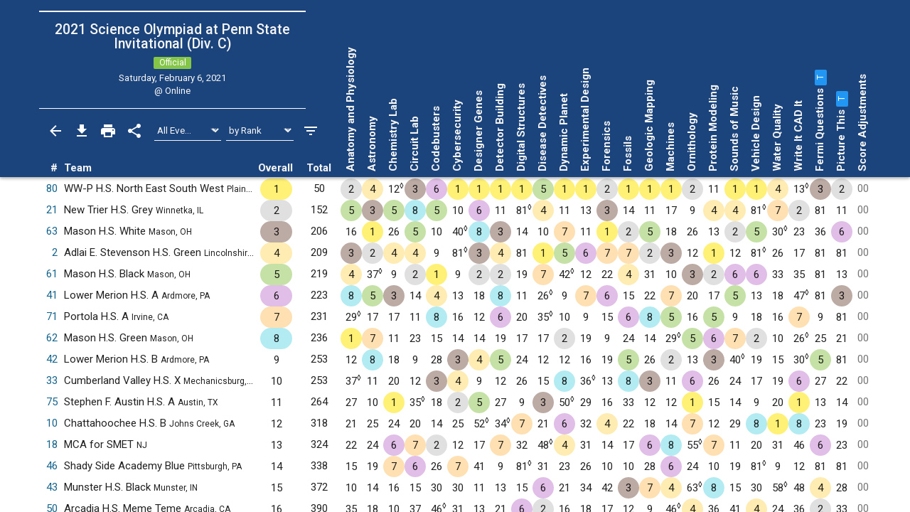

--- FILE ---
content_type: text/html; charset=UTF-8
request_url: https://www.duosmium.org/results/2021-02-06_soaps_invitational_c/?team=81
body_size: 21125
content:
<!doctype html> <html lang="en"> <head> <meta charset="utf-8"> <meta http-equiv="x-ua-compatible" content="ie=edge"> <meta name="viewport" content="width=device-width, initial-scale=1, shrink-to-fit=no"> <link href="/main.css" rel="stylesheet"/> <title>2021 SOAPS Invitational (Div. C) | Duosmium Results</title> <meta property="og:title" content="2021 SOAPS Invitational (Div. C) | Duosmium Results"/> <meta name="twitter:title" content="2021 SOAPS Invitational (Div. C) | Duosmium Results"/> <meta name="Description" content="Results for the 2021 Science Olympiad at Penn State Invitational (Division C) Champion: West Windsor-Plainsboro High School North East South West (50 pts) Runner-up: New Trier High School Grey (152 pts) Total non-exhibition teams: 81"> <meta property="og:description" content="Results for the 2021 Science Olympiad at Penn State Invitational (Division C) Champion: West Windsor-Plainsboro High School North East South West (50 pts) Runner-up: New Trier High School Grey (152 pts) Total non-exhibition teams: 81"/> <meta name="twitter:description" content="Results for the 2021 Science Olympiad at Penn State Invitational (Division C) Champion: West Windsor-Plainsboro High School North East South West (50 pts) Runner-up: New Trier High School Grey (152 pts) Total non-exhibition teams: 81"/> <link rel="canonical" href="https://www.duosmium.org/results/2021-02-06_soaps_invitational_c/"/> <meta property="og:url" content="https://www.duosmium.org/results/2021-02-06_soaps_invitational_c/"/> <meta name="twitter:url" content="https://www.duosmium.org/results/2021-02-06_soaps_invitational_c/"/> <meta name="twitter:domain" content="https://www.duosmium.org"/> <meta name="robots" content="index, follow"/> <meta name="googlebot" content="index, follow"/> <meta property="og:locale" content="en_US"/> <meta property="og:type" content="website"/> <meta name="twitter:dnt" content="on"/> <meta name="pinterest" content="nopin"/> <meta name="format-detection" content="telephone=no"/> <meta name="skype_toolbar" content="skype_toolbar_parser_compatible"/> <meta name="twitter:card" content="summary_large_image"/> <meta property="og:image" content="https://www.duosmium.org/images/logos/soaps_invitational.png"/> <meta property="og:image:alt" content="Tournament logo"/> <meta name="twitter:image" content="https://www.duosmium.org/images/logos/soaps_invitational.png"/> <meta name="twitter:image:alt" content="Tournament logo"/> <link href="/images/favicon.png" rel="icon" type="image/png"/> <link rel="preconnect" href="https://fonts.googleapis.com"> <link rel="preconnect" href="https://fonts.gstatic.com" crossorigin> <link href="https://fonts.googleapis.com/css2?family=Roboto+Mono&family=Roboto+Slab&family=Roboto:ital,wght@0,300;0,400;0,500;0,700;1,400&display=swap" rel="stylesheet"> <style> chrome_annotation { border: 0 !important; } </style> </head> <body> <div class="results-classic-wrapper"> <div class="results-classic-thead-background shadow-sm" style="min-width: 78.5em;"> <div class="results-classic-header" style="width: 78.5em"> <div class="tournament-info"> <h1> 2021 Science Olympiad at Penn State Invitational (Div. C) </h1> <div class="d-flex justify-content-center mb-1"> <span class="badge official mx-1"> <small>Official</small> </span> </div> <p>Saturday, February 6, 2021</p> <p>@ Online</p> </div> <div class="actions"> <a href="/results/" class="js-back-button"> <svg viewBox="0 0 24 24"> <path d="M20 11H7.83l5.59-5.59L12 4l-8 8 8 8 1.41-1.41L7.83 13H20v-2z"/> </svg> </a> <button type="button" data-toggle="modal" data-target="#download-info"> <svg viewBox="0 0 24 24"> <path d="M19 9h-4V3H9v6H5l7 7 7-7zM5 18v2h14v-2H5z"/> </svg> </button> <button type="button" data-toggle="modal" data-target="#print-instructions"> <svg viewBox="0 0 24 24"> <path d="M19 8H5c-1.66 0-3 1.34-3 3v6h4v4h12v-4h4v-6c0-1.66-1.34-3-3-3zm-3 11H8v-5h8v5zm3-7c-.55 0-1-.45-1-1s.45-1 1-1 1 .45 1 1-.45 1-1 1zm-1-9H6v4h12V3z"/> </svg> </button> <button type="button" id="share-button"> <svg viewBox="0 0 24 24"> <path d="M18 16.08c-.76 0-1.44.3-1.96.77L8.91 12.7c.05-.23.09-.46.09-.7s-.04-.47-.09-.7l7.05-4.11c.54.5 1.25.81 2.04.81 1.66 0 3-1.34 3-3s-1.34-3-3-3-3 1.34-3 3c0 .24.04.47.09.7L8.04 9.81C7.5 9.31 6.79 9 6 9c-1.66 0-3 1.34-3 3s1.34 3 3 3c.79 0 1.5-.31 2.04-.81l7.12 4.16c-.05.21-.08.43-.08.65 0 1.61 1.31 2.92 2.92 2.92 1.61 0 2.92-1.31 2.92-2.92s-1.31-2.92-2.92-2.92z"/> </svg> </button> <select id="event-select" class="custom-select custom-select-sm" aria-label="Select Event Filter"> <option value="all" selected>All Events</option> <option value="0"> Anatomy and Physiology </option> <option value="1"> Astronomy </option> <option value="2"> Chemistry Lab </option> <option value="3"> Circuit Lab </option> <option value="4"> Codebusters </option> <option value="5"> Cybersecurity </option> <option value="6"> Designer Genes </option> <option value="7"> Detector Building </option> <option value="8"> Digital Structures </option> <option value="9"> Disease Detectives </option> <option value="10"> Dynamic Planet </option> <option value="11"> Experimental Design </option> <option value="12"> Forensics </option> <option value="13"> Fossils </option> <option value="14"> Geologic Mapping </option> <option value="15"> Machines </option> <option value="16"> Ornithology </option> <option value="17"> Protein Modeling </option> <option value="18"> Sounds of Music </option> <option value="19"> Vehicle Design </option> <option value="20"> Water Quality </option> <option value="21"> Write It CAD It </option> <option value="22"> Fermi Questions (Trial) </option> <option value="23"> Picture This (Trial) </option> </select> <select id="sort-select" class="custom-select custom-select-sm" aria-label="Select Sort Method"> <option value="number">by Number</option> <option value="school">by School</option> <option value="state">by State</option> <option value="rank" selected>by Rank</option> </select> <button type="button" data-toggle="modal" data-target="#filters" class="settings"> <svg viewBox="0 0 24 24"> <path d="M10 18h4v-2h-4v2zM3 6v2h18V6H3zm3 7h12v-2H6v2z"/> </svg> </button> </div> <p class="source"> Source: <a href="https://duosmium.org/results/2021-02-06_soaps_invitational_c/"> Duosmium Results </a> </p> </div> </div> <table class="results-classic table-hover" data-reverse="false"> <colgroup> <col> <col> <col> <col> <col> </colgroup> <colgroup class="event-columns"> <col> <col> <col> <col> <col> <col> <col> <col> <col> <col> <col> <col> <col> <col> <col> <col> <col> <col> <col> <col> <col> <col> <col> <col> <col> </colgroup> <thead> <tr> <th class="number">#</th> <th class="team">Team</th> <th class="event-points-focus"> <div></div> </th> <th class="rank"> <div>Overall</div> </th> <th class="total-points">Total</th> <th class="event-points" data-event-name="anatomy-and-physiology"> <span class="updated-event-dot" style="display: none;">&bull;</span> Anatomy and Physiology </th> <th class="event-points" data-event-name="astronomy"> <span class="updated-event-dot" style="display: none;">&bull;</span> Astronomy </th> <th class="event-points" data-event-name="chemistry-lab"> <span class="updated-event-dot" style="display: none;">&bull;</span> Chemistry Lab </th> <th class="event-points" data-event-name="circuit-lab"> <span class="updated-event-dot" style="display: none;">&bull;</span> Circuit Lab </th> <th class="event-points" data-event-name="codebusters"> <span class="updated-event-dot" style="display: none;">&bull;</span> Codebusters </th> <th class="event-points" data-event-name="cybersecurity"> <span class="updated-event-dot" style="display: none;">&bull;</span> Cybersecurity </th> <th class="event-points" data-event-name="designer-genes"> <span class="updated-event-dot" style="display: none;">&bull;</span> Designer Genes </th> <th class="event-points" data-event-name="detector-building"> <span class="updated-event-dot" style="display: none;">&bull;</span> Detector Building </th> <th class="event-points" data-event-name="digital-structures"> <span class="updated-event-dot" style="display: none;">&bull;</span> Digital Structures </th> <th class="event-points" data-event-name="disease-detectives"> <span class="updated-event-dot" style="display: none;">&bull;</span> Disease Detectives </th> <th class="event-points" data-event-name="dynamic-planet"> <span class="updated-event-dot" style="display: none;">&bull;</span> Dynamic Planet </th> <th class="event-points" data-event-name="experimental-design"> <span class="updated-event-dot" style="display: none;">&bull;</span> Experimental Design </th> <th class="event-points" data-event-name="forensics"> <span class="updated-event-dot" style="display: none;">&bull;</span> Forensics </th> <th class="event-points" data-event-name="fossils"> <span class="updated-event-dot" style="display: none;">&bull;</span> Fossils </th> <th class="event-points" data-event-name="geologic-mapping"> <span class="updated-event-dot" style="display: none;">&bull;</span> Geologic Mapping </th> <th class="event-points" data-event-name="machines"> <span class="updated-event-dot" style="display: none;">&bull;</span> Machines </th> <th class="event-points" data-event-name="ornithology"> <span class="updated-event-dot" style="display: none;">&bull;</span> Ornithology </th> <th class="event-points" data-event-name="protein-modeling"> <span class="updated-event-dot" style="display: none;">&bull;</span> Protein Modeling </th> <th class="event-points" data-event-name="sounds-of-music"> <span class="updated-event-dot" style="display: none;">&bull;</span> Sounds of Music </th> <th class="event-points" data-event-name="vehicle-design"> <span class="updated-event-dot" style="display: none;">&bull;</span> Vehicle Design </th> <th class="event-points" data-event-name="water-quality"> <span class="updated-event-dot" style="display: none;">&bull;</span> Water Quality </th> <th class="event-points" data-event-name="write-it-cad-it"> <span class="updated-event-dot" style="display: none;">&bull;</span> Write It CAD It </th> <th class="event-points" data-event-name="fermi-questions"> <span class="updated-event-dot" style="display: none;">&bull;</span> Fermi Questions <a tabindex="0" role="button" data-toggle="popover" data-trigger="focus" title="Trial Event" data-content="Placings in this event did not count towards total team score"> <span class="badge badge-info"> <small>T</small> </span> </a> </th> <th class="event-points" data-event-name="picture-this"> <span class="updated-event-dot" style="display: none;">&bull;</span> Picture This <a tabindex="0" role="button" data-toggle="popover" data-trigger="focus" title="Trial Event" data-content="Placings in this event did not count towards total team score"> <span class="badge badge-info"> <small>T</small> </span> </a> </th> <th class="team-penalties">Score Adjustments</th> </tr> </thead> <tbody> <tr data-team-number="80" data-school="West Windsor-Plainsboro High School North (Plainsboro, NJ)" data-team-name="West Windsor-Plainsboro High School North East South West (Plainsboro, NJ)" data-state="NJ"> <td class="number"> <a href="?team=80" data-toggle="modal" data-target="#team-detail"> 80 </a> </td> <td class="team" data-dq="false" data-ex="false"> WW-P H.S. North East South West <small>Plainsboro, NJ</small> </td> <td class="event-points-focus" data-points=""> <div></div> </td> <td class="rank" data-points="1" data-trophy="1" data-o-trophy="1" data-o-points="1" data-o-sup-tag="" > <div>1</div> </td> <td class="total-points" data-o-points="50"> <div>50</div> </td> <td class="event-points" data-medals="2" data-raw-points="2" data-true-points="2" data-notes="" data-points="2" data-place="2" data-ignore="false" data-sortable-place="2"> <div>2</div> </td> <td class="event-points" data-medals="4" data-raw-points="4" data-true-points="4" data-notes="" data-points="4" data-place="4" data-ignore="false" data-sortable-place="4"> <div>4</div> </td> <td class="event-points" data-medals="" data-raw-points="12" data-true-points="0" data-notes="Dropped" data-points="12" data-place="12" data-ignore="true" data-sortable-place="12"> <div>12<sup>◊</sup></div> </td> <td class="event-points" data-medals="3" data-raw-points="3" data-true-points="3" data-notes="" data-points="3" data-place="3" data-ignore="false" data-sortable-place="3"> <div>3</div> </td> <td class="event-points" data-medals="6" data-raw-points="6" data-true-points="6" data-notes="" data-points="6" data-place="6" data-ignore="false" data-sortable-place="6"> <div>6</div> </td> <td class="event-points" data-medals="1" data-raw-points="1" data-true-points="1" data-notes="" data-points="1" data-place="1" data-ignore="false" data-sortable-place="1"> <div>1</div> </td> <td class="event-points" data-medals="1" data-raw-points="1" data-true-points="1" data-notes="" data-points="1" data-place="1" data-ignore="false" data-sortable-place="1"> <div>1</div> </td> <td class="event-points" data-medals="1" data-raw-points="1" data-true-points="1" data-notes="" data-points="1" data-place="1" data-ignore="false" data-sortable-place="1"> <div>1</div> </td> <td class="event-points" data-medals="1" data-raw-points="1" data-true-points="1" data-notes="" data-points="1" data-place="1" data-ignore="false" data-sortable-place="1"> <div>1</div> </td> <td class="event-points" data-medals="5" data-raw-points="5" data-true-points="5" data-notes="" data-points="5" data-place="5" data-ignore="false" data-sortable-place="5"> <div>5</div> </td> <td class="event-points" data-medals="1" data-raw-points="1" data-true-points="1" data-notes="" data-points="1" data-place="1" data-ignore="false" data-sortable-place="1"> <div>1</div> </td> <td class="event-points" data-medals="1" data-raw-points="1" data-true-points="1" data-notes="" data-points="1" data-place="1" data-ignore="false" data-sortable-place="1"> <div>1</div> </td> <td class="event-points" data-medals="2" data-raw-points="2" data-true-points="2" data-notes="" data-points="2" data-place="2" data-ignore="false" data-sortable-place="2"> <div>2</div> </td> <td class="event-points" data-medals="1" data-raw-points="1" data-true-points="1" data-notes="" data-points="1" data-place="1" data-ignore="false" data-sortable-place="1"> <div>1</div> </td> <td class="event-points" data-medals="1" data-raw-points="1" data-true-points="1" data-notes="" data-points="1" data-place="1" data-ignore="false" data-sortable-place="1"> <div>1</div> </td> <td class="event-points" data-medals="1" data-raw-points="1" data-true-points="1" data-notes="" data-points="1" data-place="1" data-ignore="false" data-sortable-place="1"> <div>1</div> </td> <td class="event-points" data-medals="2" data-raw-points="2" data-true-points="2" data-notes="" data-points="2" data-place="2" data-ignore="false" data-sortable-place="2"> <div>2</div> </td> <td class="event-points" data-medals="" data-raw-points="11" data-true-points="11" data-notes="" data-points="11" data-place="11" data-ignore="false" data-sortable-place="11"> <div>11</div> </td> <td class="event-points" data-medals="1" data-raw-points="1" data-true-points="1" data-notes="" data-points="1" data-place="1" data-ignore="false" data-sortable-place="1"> <div>1</div> </td> <td class="event-points" data-medals="1" data-raw-points="1" data-true-points="1" data-notes="" data-points="1" data-place="1" data-ignore="false" data-sortable-place="1"> <div>1</div> </td> <td class="event-points" data-medals="4" data-raw-points="4" data-true-points="4" data-notes="" data-points="4" data-place="4" data-ignore="false" data-sortable-place="4"> <div>4</div> </td> <td class="event-points" data-medals="" data-raw-points="13" data-true-points="0" data-notes="Dropped" data-points="13" data-place="13" data-ignore="true" data-sortable-place="13"> <div>13<sup>◊</sup></div> </td> <td class="event-points" data-medals="3" data-raw-points="3" data-true-points="0" data-notes="Trial event" data-points="3" data-place="3" data-ignore="false" data-sortable-place="3"> <div>3</div> </td> <td class="event-points" data-medals="2" data-raw-points="2" data-true-points="0" data-notes="Trial event" data-points="2" data-place="2" data-ignore="false" data-sortable-place="2"> <div>2</div> </td> <td class="team-penalties text-muted" data-points="0"> <div>00</div> </td> </tr> <tr data-team-number="21" data-school="New Trier High School (Winnetka, IL)" data-team-name="New Trier High School Grey (Winnetka, IL)" data-state="IL"> <td class="number"> <a href="?team=21" data-toggle="modal" data-target="#team-detail"> 21 </a> </td> <td class="team" data-dq="false" data-ex="false"> New Trier H.S. Grey <small>Winnetka, IL</small> </td> <td class="event-points-focus" data-points=""> <div></div> </td> <td class="rank" data-points="2" data-trophy="2" data-o-trophy="2" data-o-points="2" data-o-sup-tag="" > <div>2</div> </td> <td class="total-points" data-o-points="152"> <div>152</div> </td> <td class="event-points" data-medals="5" data-raw-points="5" data-true-points="5" data-notes="" data-points="5" data-place="5" data-ignore="false" data-sortable-place="5"> <div>5</div> </td> <td class="event-points" data-medals="3" data-raw-points="3" data-true-points="3" data-notes="" data-points="3" data-place="3" data-ignore="false" data-sortable-place="3"> <div>3</div> </td> <td class="event-points" data-medals="5" data-raw-points="5" data-true-points="5" data-notes="" data-points="5" data-place="5" data-ignore="false" data-sortable-place="5"> <div>5</div> </td> <td class="event-points" data-medals="8" data-raw-points="8" data-true-points="8" data-notes="" data-points="8" data-place="8" data-ignore="false" data-sortable-place="8"> <div>8</div> </td> <td class="event-points" data-medals="5" data-raw-points="5" data-true-points="5" data-notes="" data-points="5" data-place="5" data-ignore="false" data-sortable-place="5"> <div>5</div> </td> <td class="event-points" data-medals="" data-raw-points="10" data-true-points="10" data-notes="" data-points="10" data-place="10" data-ignore="false" data-sortable-place="10"> <div>10</div> </td> <td class="event-points" data-medals="6" data-raw-points="6" data-true-points="6" data-notes="" data-points="6" data-place="6" data-ignore="false" data-sortable-place="6"> <div>6</div> </td> <td class="event-points" data-medals="" data-raw-points="11" data-true-points="11" data-notes="" data-points="11" data-place="11" data-ignore="false" data-sortable-place="11"> <div>11</div> </td> <td class="event-points" data-medals="" data-raw-points="81" data-true-points="0" data-notes="Did not participate, Dropped" data-points="81" data-place="" data-ignore="true" data-sortable-place="999081"> <div>81<sup>◊</sup></div> </td> <td class="event-points" data-medals="4" data-raw-points="4" data-true-points="4" data-notes="" data-points="4" data-place="4" data-ignore="false" data-sortable-place="4"> <div>4</div> </td> <td class="event-points" data-medals="" data-raw-points="11" data-true-points="11" data-notes="" data-points="11" data-place="11" data-ignore="false" data-sortable-place="11"> <div>11</div> </td> <td class="event-points" data-medals="" data-raw-points="13" data-true-points="13" data-notes="" data-points="13" data-place="13" data-ignore="false" data-sortable-place="13"> <div>13</div> </td> <td class="event-points" data-medals="3" data-raw-points="3" data-true-points="3" data-notes="" data-points="3" data-place="3" data-ignore="false" data-sortable-place="3"> <div>3</div> </td> <td class="event-points" data-medals="" data-raw-points="14" data-true-points="14" data-notes="" data-points="14" data-place="14" data-ignore="false" data-sortable-place="14"> <div>14</div> </td> <td class="event-points" data-medals="" data-raw-points="11" data-true-points="11" data-notes="" data-points="11" data-place="11" data-ignore="false" data-sortable-place="11"> <div>11</div> </td> <td class="event-points" data-medals="" data-raw-points="17" data-true-points="17" data-notes="" data-points="17" data-place="17" data-ignore="false" data-sortable-place="17"> <div>17</div> </td> <td class="event-points" data-medals="" data-raw-points="9" data-true-points="9" data-notes="" data-points="9" data-place="9" data-ignore="false" data-sortable-place="9"> <div>9</div> </td> <td class="event-points" data-medals="4" data-raw-points="4" data-true-points="4" data-notes="" data-points="4" data-place="4" data-ignore="false" data-sortable-place="4"> <div>4</div> </td> <td class="event-points" data-medals="4" data-raw-points="4" data-true-points="4" data-notes="" data-points="4" data-place="4" data-ignore="false" data-sortable-place="4"> <div>4</div> </td> <td class="event-points" data-medals="" data-raw-points="81" data-true-points="0" data-notes="Did not participate, Dropped" data-points="81" data-place="" data-ignore="true" data-sortable-place="999081"> <div>81<sup>◊</sup></div> </td> <td class="event-points" data-medals="7" data-raw-points="7" data-true-points="7" data-notes="" data-points="7" data-place="7" data-ignore="false" data-sortable-place="7"> <div>7</div> </td> <td class="event-points" data-medals="2" data-raw-points="2" data-true-points="2" data-notes="" data-points="2" data-place="2" data-ignore="false" data-sortable-place="2"> <div>2</div> </td> <td class="event-points" data-medals="" data-raw-points="81" data-true-points="0" data-notes="Trial event, Did not participate" data-points="81" data-place="" data-ignore="false" data-sortable-place="999081"> <div>81</div> </td> <td class="event-points" data-medals="" data-raw-points="11" data-true-points="0" data-notes="Trial event" data-points="11" data-place="11" data-ignore="false" data-sortable-place="11"> <div>11</div> </td> <td class="team-penalties text-muted" data-points="0"> <div>00</div> </td> </tr> <tr data-team-number="63" data-school="Mason High School (Mason, OH)" data-team-name="Mason High School White (Mason, OH)" data-state="OH"> <td class="number"> <a href="?team=63" data-toggle="modal" data-target="#team-detail"> 63 </a> </td> <td class="team" data-dq="false" data-ex="false"> Mason H.S. White <small>Mason, OH</small> </td> <td class="event-points-focus" data-points=""> <div></div> </td> <td class="rank" data-points="3" data-trophy="3" data-o-trophy="3" data-o-points="3" data-o-sup-tag="" > <div>3</div> </td> <td class="total-points" data-o-points="206"> <div>206</div> </td> <td class="event-points" data-medals="" data-raw-points="16" data-true-points="16" data-notes="" data-points="16" data-place="16" data-ignore="false" data-sortable-place="16"> <div>16</div> </td> <td class="event-points" data-medals="1" data-raw-points="1" data-true-points="1" data-notes="" data-points="1" data-place="1" data-ignore="false" data-sortable-place="1"> <div>1</div> </td> <td class="event-points" data-medals="" data-raw-points="26" data-true-points="26" data-notes="" data-points="26" data-place="26" data-ignore="false" data-sortable-place="26"> <div>26</div> </td> <td class="event-points" data-medals="5" data-raw-points="5" data-true-points="5" data-notes="" data-points="5" data-place="5" data-ignore="false" data-sortable-place="5"> <div>5</div> </td> <td class="event-points" data-medals="" data-raw-points="10" data-true-points="10" data-notes="" data-points="10" data-place="10" data-ignore="false" data-sortable-place="10"> <div>10</div> </td> <td class="event-points" data-medals="" data-raw-points="40" data-true-points="0" data-notes="Dropped" data-points="40" data-place="40" data-ignore="true" data-sortable-place="40"> <div>40<sup>◊</sup></div> </td> <td class="event-points" data-medals="8" data-raw-points="8" data-true-points="8" data-notes="" data-points="8" data-place="8" data-ignore="false" data-sortable-place="8"> <div>8</div> </td> <td class="event-points" data-medals="3" data-raw-points="3" data-true-points="3" data-notes="" data-points="3" data-place="3" data-ignore="false" data-sortable-place="3"> <div>3</div> </td> <td class="event-points" data-medals="" data-raw-points="14" data-true-points="14" data-notes="" data-points="14" data-place="14" data-ignore="false" data-sortable-place="14"> <div>14</div> </td> <td class="event-points" data-medals="" data-raw-points="10" data-true-points="10" data-notes="" data-points="10" data-place="10" data-ignore="false" data-sortable-place="10"> <div>10</div> </td> <td class="event-points" data-medals="7" data-raw-points="7" data-true-points="7" data-notes="" data-points="7" data-place="7" data-ignore="false" data-sortable-place="7"> <div>7</div> </td> <td class="event-points" data-medals="" data-raw-points="11" data-true-points="11" data-notes="" data-points="11" data-place="11" data-ignore="false" data-sortable-place="11"> <div>11</div> </td> <td class="event-points" data-medals="1" data-raw-points="1" data-true-points="1" data-notes="" data-points="1" data-place="1" data-ignore="false" data-sortable-place="1"> <div>1</div> </td> <td class="event-points" data-medals="2" data-raw-points="2" data-true-points="2" data-notes="" data-points="2" data-place="2" data-ignore="false" data-sortable-place="2"> <div>2</div> </td> <td class="event-points" data-medals="5" data-raw-points="5" data-true-points="5" data-notes="" data-points="5" data-place="5" data-ignore="false" data-sortable-place="5"> <div>5</div> </td> <td class="event-points" data-medals="" data-raw-points="18" data-true-points="18" data-notes="" data-points="18" data-place="18" data-ignore="false" data-sortable-place="18"> <div>18</div> </td> <td class="event-points" data-medals="" data-raw-points="26" data-true-points="26" data-notes="" data-points="26" data-place="26" data-ignore="false" data-sortable-place="26"> <div>26</div> </td> <td class="event-points" data-medals="" data-raw-points="13" data-true-points="13" data-notes="" data-points="13" data-place="13" data-ignore="false" data-sortable-place="13"> <div>13</div> </td> <td class="event-points" data-medals="2" data-raw-points="2" data-true-points="2" data-notes="" data-points="2" data-place="2" data-ignore="false" data-sortable-place="2"> <div>2</div> </td> <td class="event-points" data-medals="5" data-raw-points="5" data-true-points="5" data-notes="" data-points="5" data-place="5" data-ignore="false" data-sortable-place="5"> <div>5</div> </td> <td class="event-points" data-medals="" data-raw-points="30" data-true-points="0" data-notes="Dropped" data-points="30" data-place="30" data-ignore="true" data-sortable-place="30"> <div>30<sup>◊</sup></div> </td> <td class="event-points" data-medals="" data-raw-points="23" data-true-points="23" data-notes="" data-points="23" data-place="23" data-ignore="false" data-sortable-place="23"> <div>23</div> </td> <td class="event-points" data-medals="" data-raw-points="36" data-true-points="0" data-notes="Trial event" data-points="36" data-place="36" data-ignore="false" data-sortable-place="36"> <div>36</div> </td> <td class="event-points" data-medals="6" data-raw-points="6" data-true-points="0" data-notes="Trial event" data-points="6" data-place="6" data-ignore="false" data-sortable-place="6"> <div>6</div> </td> <td class="team-penalties text-muted" data-points="0"> <div>00</div> </td> </tr> <tr data-team-number="2" data-school="Adlai E. Stevenson High School (Lincolnshire, IL)" data-team-name="Adlai E. Stevenson High School Green (Lincolnshire, IL)" data-state="IL"> <td class="number"> <a href="?team=2" data-toggle="modal" data-target="#team-detail"> 2 </a> </td> <td class="team" data-dq="false" data-ex="false"> Adlai E. Stevenson H.S. Green <small>Lincolnshire, IL</small> </td> <td class="event-points-focus" data-points=""> <div></div> </td> <td class="rank" data-points="4" data-trophy="4" data-o-trophy="4" data-o-points="4" data-o-sup-tag="" > <div>4</div> </td> <td class="total-points" data-o-points="209"> <div>209</div> </td> <td class="event-points" data-medals="3" data-raw-points="3" data-true-points="3" data-notes="" data-points="3" data-place="3" data-ignore="false" data-sortable-place="3"> <div>3</div> </td> <td class="event-points" data-medals="2" data-raw-points="2" data-true-points="2" data-notes="" data-points="2" data-place="2" data-ignore="false" data-sortable-place="2"> <div>2</div> </td> <td class="event-points" data-medals="4" data-raw-points="4" data-true-points="4" data-notes="" data-points="4" data-place="4" data-ignore="false" data-sortable-place="4"> <div>4</div> </td> <td class="event-points" data-medals="4" data-raw-points="4" data-true-points="4" data-notes="" data-points="4" data-place="4" data-ignore="false" data-sortable-place="4"> <div>4</div> </td> <td class="event-points" data-medals="" data-raw-points="9" data-true-points="9" data-notes="" data-points="9" data-place="9" data-ignore="false" data-sortable-place="9"> <div>9</div> </td> <td class="event-points" data-medals="" data-raw-points="81" data-true-points="0" data-notes="Did not participate, Dropped" data-points="81" data-place="" data-ignore="true" data-sortable-place="999081"> <div>81<sup>◊</sup></div> </td> <td class="event-points" data-medals="3" data-raw-points="3" data-true-points="3" data-notes="" data-points="3" data-place="3" data-ignore="false" data-sortable-place="3"> <div>3</div> </td> <td class="event-points" data-medals="4" data-raw-points="4" data-true-points="4" data-notes="" data-points="4" data-place="4" data-ignore="false" data-sortable-place="4"> <div>4</div> </td> <td class="event-points" data-medals="" data-raw-points="81" data-true-points="81" data-notes="Did not participate" data-points="81" data-place="" data-ignore="false" data-sortable-place="999081"> <div>81</div> </td> <td class="event-points" data-medals="1" data-raw-points="1" data-true-points="1" data-notes="" data-points="1" data-place="1" data-ignore="false" data-sortable-place="1"> <div>1</div> </td> <td class="event-points" data-medals="5" data-raw-points="5" data-true-points="5" data-notes="" data-points="5" data-place="5" data-ignore="false" data-sortable-place="5"> <div>5</div> </td> <td class="event-points" data-medals="6" data-raw-points="6" data-true-points="6" data-notes="" data-points="6" data-place="6" data-ignore="false" data-sortable-place="6"> <div>6</div> </td> <td class="event-points" data-medals="7" data-raw-points="7" data-true-points="7" data-notes="" data-points="7" data-place="7" data-ignore="false" data-sortable-place="7"> <div>7</div> </td> <td class="event-points" data-medals="7" data-raw-points="7" data-true-points="7" data-notes="" data-points="7" data-place="7" data-ignore="false" data-sortable-place="7"> <div>7</div> </td> <td class="event-points" data-medals="2" data-raw-points="2" data-true-points="2" data-notes="" data-points="2" data-place="2" data-ignore="false" data-sortable-place="2"> <div>2</div> </td> <td class="event-points" data-medals="3" data-raw-points="3" data-true-points="3" data-notes="" data-points="3" data-place="3" data-ignore="false" data-sortable-place="3"> <div>3</div> </td> <td class="event-points" data-medals="" data-raw-points="12" data-true-points="12" data-notes="" data-points="12" data-place="12" data-ignore="false" data-sortable-place="12"> <div>12</div> </td> <td class="event-points" data-medals="1" data-raw-points="1" data-true-points="1" data-notes="" data-points="1" data-place="1" data-ignore="false" data-sortable-place="1"> <div>1</div> </td> <td class="event-points" data-medals="" data-raw-points="12" data-true-points="12" data-notes="" data-points="12" data-place="12" data-ignore="false" data-sortable-place="12"> <div>12</div> </td> <td class="event-points" data-medals="" data-raw-points="81" data-true-points="0" data-notes="Did not participate, Dropped" data-points="81" data-place="" data-ignore="true" data-sortable-place="999081"> <div>81<sup>◊</sup></div> </td> <td class="event-points" data-medals="" data-raw-points="26" data-true-points="26" data-notes="" data-points="26" data-place="26" data-ignore="false" data-sortable-place="26"> <div>26</div> </td> <td class="event-points" data-medals="" data-raw-points="17" data-true-points="17" data-notes="" data-points="17" data-place="17" data-ignore="false" data-sortable-place="17"> <div>17</div> </td> <td class="event-points" data-medals="" data-raw-points="81" data-true-points="0" data-notes="Trial event, Did not participate" data-points="81" data-place="" data-ignore="false" data-sortable-place="999081"> <div>81</div> </td> <td class="event-points" data-medals="" data-raw-points="81" data-true-points="0" data-notes="Trial event, Did not participate" data-points="81" data-place="" data-ignore="false" data-sortable-place="999081"> <div>81</div> </td> <td class="team-penalties text-muted" data-points="0"> <div>00</div> </td> </tr> <tr data-team-number="61" data-school="Mason High School (Mason, OH)" data-team-name="Mason High School Black (Mason, OH)" data-state="OH"> <td class="number"> <a href="?team=61" data-toggle="modal" data-target="#team-detail"> 61 </a> </td> <td class="team" data-dq="false" data-ex="false"> Mason H.S. Black <small>Mason, OH</small> </td> <td class="event-points-focus" data-points=""> <div></div> </td> <td class="rank" data-points="5" data-trophy="5" data-o-trophy="5" data-o-points="5" data-o-sup-tag="" > <div>5</div> </td> <td class="total-points" data-o-points="219"> <div>219</div> </td> <td class="event-points" data-medals="4" data-raw-points="4" data-true-points="4" data-notes="" data-points="4" data-place="4" data-ignore="false" data-sortable-place="4"> <div>4</div> </td> <td class="event-points" data-medals="" data-raw-points="37" data-true-points="0" data-notes="Dropped" data-points="37" data-place="37" data-ignore="true" data-sortable-place="37"> <div>37<sup>◊</sup></div> </td> <td class="event-points" data-medals="" data-raw-points="9" data-true-points="9" data-notes="" data-points="9" data-place="9" data-ignore="false" data-sortable-place="9"> <div>9</div> </td> <td class="event-points" data-medals="2" data-raw-points="2" data-true-points="2" data-notes="" data-points="2" data-place="2" data-ignore="false" data-sortable-place="2"> <div>2</div> </td> <td class="event-points" data-medals="1" data-raw-points="1" data-true-points="1" data-notes="" data-points="1" data-place="1" data-ignore="false" data-sortable-place="1"> <div>1</div> </td> <td class="event-points" data-medals="" data-raw-points="9" data-true-points="9" data-notes="" data-points="9" data-place="9" data-ignore="false" data-sortable-place="9"> <div>9</div> </td> <td class="event-points" data-medals="2" data-raw-points="2" data-true-points="2" data-notes="" data-points="2" data-place="2" data-ignore="false" data-sortable-place="2"> <div>2</div> </td> <td class="event-points" data-medals="2" data-raw-points="2" data-true-points="2" data-notes="" data-points="2" data-place="2" data-ignore="false" data-sortable-place="2"> <div>2</div> </td> <td class="event-points" data-medals="" data-raw-points="19" data-true-points="19" data-notes="" data-points="19" data-place="19" data-ignore="false" data-sortable-place="19"> <div>19</div> </td> <td class="event-points" data-medals="7" data-raw-points="7" data-true-points="7" data-notes="" data-points="7" data-place="7" data-ignore="false" data-sortable-place="7"> <div>7</div> </td> <td class="event-points" data-medals="" data-raw-points="42" data-true-points="0" data-notes="Dropped" data-points="42" data-place="42" data-ignore="true" data-sortable-place="42"> <div>42<sup>◊</sup></div> </td> <td class="event-points" data-medals="" data-raw-points="12" data-true-points="12" data-notes="" data-points="12" data-place="12" data-ignore="false" data-sortable-place="12"> <div>12</div> </td> <td class="event-points" data-medals="" data-raw-points="22" data-true-points="22" data-notes="" data-points="22" data-place="22" data-ignore="false" data-sortable-place="22"> <div>22</div> </td> <td class="event-points" data-medals="4" data-raw-points="4" data-true-points="4" data-notes="" data-points="4" data-place="4" data-ignore="false" data-sortable-place="4"> <div>4</div> </td> <td class="event-points" data-medals="" data-raw-points="31" data-true-points="31" data-notes="" data-points="31" data-place="31" data-ignore="false" data-sortable-place="31"> <div>31</div> </td> <td class="event-points" data-medals="" data-raw-points="10" data-true-points="10" data-notes="" data-points="10" data-place="10" data-ignore="false" data-sortable-place="10"> <div>10</div> </td> <td class="event-points" data-medals="3" data-raw-points="3" data-true-points="3" data-notes="" data-points="3" data-place="3" data-ignore="false" data-sortable-place="3"> <div>3</div> </td> <td class="event-points" data-medals="2" data-raw-points="2" data-true-points="2" data-notes="" data-points="2" data-place="2" data-ignore="false" data-sortable-place="2"> <div>2</div> </td> <td class="event-points" data-medals="6" data-raw-points="6" data-true-points="6" data-notes="" data-points="6" data-place="6" data-ignore="false" data-sortable-place="6"> <div>6</div> </td> <td class="event-points" data-medals="6" data-raw-points="6" data-true-points="6" data-notes="" data-points="6" data-place="6" data-ignore="false" data-sortable-place="6"> <div>6</div> </td> <td class="event-points" data-medals="" data-raw-points="33" data-true-points="33" data-notes="" data-points="33" data-place="33" data-ignore="false" data-sortable-place="33"> <div>33</div> </td> <td class="event-points" data-medals="" data-raw-points="35" data-true-points="35" data-notes="" data-points="35" data-place="35" data-ignore="false" data-sortable-place="35"> <div>35</div> </td> <td class="event-points" data-medals="" data-raw-points="81" data-true-points="0" data-notes="Trial event, Did not participate" data-points="81" data-place="" data-ignore="false" data-sortable-place="999081"> <div>81</div> </td> <td class="event-points" data-medals="" data-raw-points="13" data-true-points="0" data-notes="Trial event" data-points="13" data-place="13" data-ignore="false" data-sortable-place="13"> <div>13</div> </td> <td class="team-penalties text-muted" data-points="0"> <div>00</div> </td> </tr> <tr data-team-number="41" data-school="Lower Merion High School (Ardmore, PA)" data-team-name="Lower Merion High School A (Ardmore, PA)" data-state="PA"> <td class="number"> <a href="?team=41" data-toggle="modal" data-target="#team-detail"> 41 </a> </td> <td class="team" data-dq="false" data-ex="false"> Lower Merion H.S. A <small>Ardmore, PA</small> </td> <td class="event-points-focus" data-points=""> <div></div> </td> <td class="rank" data-points="6" data-trophy="6" data-o-trophy="6" data-o-points="6" data-o-sup-tag="" > <div>6</div> </td> <td class="total-points" data-o-points="223"> <div>223</div> </td> <td class="event-points" data-medals="8" data-raw-points="8" data-true-points="8" data-notes="" data-points="8" data-place="8" data-ignore="false" data-sortable-place="8"> <div>8</div> </td> <td class="event-points" data-medals="5" data-raw-points="5" data-true-points="5" data-notes="" data-points="5" data-place="5" data-ignore="false" data-sortable-place="5"> <div>5</div> </td> <td class="event-points" data-medals="3" data-raw-points="3" data-true-points="3" data-notes="" data-points="3" data-place="3" data-ignore="false" data-sortable-place="3"> <div>3</div> </td> <td class="event-points" data-medals="" data-raw-points="14" data-true-points="14" data-notes="" data-points="14" data-place="14" data-ignore="false" data-sortable-place="14"> <div>14</div> </td> <td class="event-points" data-medals="4" data-raw-points="4" data-true-points="4" data-notes="" data-points="4" data-place="4" data-ignore="false" data-sortable-place="4"> <div>4</div> </td> <td class="event-points" data-medals="" data-raw-points="13" data-true-points="13" data-notes="" data-points="13" data-place="13" data-ignore="false" data-sortable-place="13"> <div>13</div> </td> <td class="event-points" data-medals="" data-raw-points="18" data-true-points="18" data-notes="" data-points="18" data-place="18" data-ignore="false" data-sortable-place="18"> <div>18</div> </td> <td class="event-points" data-medals="8" data-raw-points="8" data-true-points="8" data-notes="" data-points="8" data-place="8" data-ignore="false" data-sortable-place="8"> <div>8</div> </td> <td class="event-points" data-medals="" data-raw-points="11" data-true-points="11" data-notes="" data-points="11" data-place="11" data-ignore="false" data-sortable-place="11"> <div>11</div> </td> <td class="event-points" data-medals="" data-raw-points="26" data-true-points="0" data-notes="Dropped" data-points="26" data-place="26" data-ignore="true" data-sortable-place="26"> <div>26<sup>◊</sup></div> </td> <td class="event-points" data-medals="" data-raw-points="9" data-true-points="9" data-notes="" data-points="9" data-place="9" data-ignore="false" data-sortable-place="9"> <div>9</div> </td> <td class="event-points" data-medals="7" data-raw-points="7" data-true-points="7" data-notes="" data-points="7" data-place="7" data-ignore="false" data-sortable-place="7"> <div>7</div> </td> <td class="event-points" data-medals="6" data-raw-points="6" data-true-points="6" data-notes="" data-points="6" data-place="6" data-ignore="false" data-sortable-place="6"> <div>6</div> </td> <td class="event-points" data-medals="" data-raw-points="15" data-true-points="15" data-notes="" data-points="15" data-place="15" data-ignore="false" data-sortable-place="15"> <div>15</div> </td> <td class="event-points" data-medals="" data-raw-points="22" data-true-points="22" data-notes="" data-points="22" data-place="22" data-ignore="false" data-sortable-place="22"> <div>22</div> </td> <td class="event-points" data-medals="7" data-raw-points="7" data-true-points="7" data-notes="" data-points="7" data-place="7" data-ignore="false" data-sortable-place="7"> <div>7</div> </td> <td class="event-points" data-medals="" data-raw-points="20" data-true-points="20" data-notes="" data-points="20" data-place="20" data-ignore="false" data-sortable-place="20"> <div>20</div> </td> <td class="event-points" data-medals="" data-raw-points="17" data-true-points="17" data-notes="" data-points="17" data-place="17" data-ignore="false" data-sortable-place="17"> <div>17</div> </td> <td class="event-points" data-medals="5" data-raw-points="5" data-true-points="5" data-notes="" data-points="5" data-place="5" data-ignore="false" data-sortable-place="5"> <div>5</div> </td> <td class="event-points" data-medals="" data-raw-points="13" data-true-points="13" data-notes="" data-points="13" data-place="13" data-ignore="false" data-sortable-place="13"> <div>13</div> </td> <td class="event-points" data-medals="" data-raw-points="18" data-true-points="18" data-notes="" data-points="18" data-place="18" data-ignore="false" data-sortable-place="18"> <div>18</div> </td> <td class="event-points" data-medals="" data-raw-points="47" data-true-points="0" data-notes="Dropped" data-points="47" data-place="47" data-ignore="true" data-sortable-place="47"> <div>47<sup>◊</sup></div> </td> <td class="event-points" data-medals="" data-raw-points="81" data-true-points="0" data-notes="Trial event, Did not participate" data-points="81" data-place="" data-ignore="false" data-sortable-place="999081"> <div>81</div> </td> <td class="event-points" data-medals="3" data-raw-points="3" data-true-points="0" data-notes="Trial event" data-points="3" data-place="3" data-ignore="false" data-sortable-place="3"> <div>3</div> </td> <td class="team-penalties text-muted" data-points="0"> <div>00</div> </td> </tr> <tr data-team-number="71" data-school="Portola High School (Irvine, CA)" data-team-name="Portola High School A (Irvine, CA)" data-state="CA"> <td class="number"> <a href="?team=71" data-toggle="modal" data-target="#team-detail"> 71 </a> </td> <td class="team" data-dq="false" data-ex="false"> Portola H.S. A <small>Irvine, CA</small> </td> <td class="event-points-focus" data-points=""> <div></div> </td> <td class="rank" data-points="7" data-trophy="7" data-o-trophy="7" data-o-points="7" data-o-sup-tag="" > <div>7</div> </td> <td class="total-points" data-o-points="231"> <div>231</div> </td> <td class="event-points" data-medals="" data-raw-points="29" data-true-points="0" data-notes="Dropped" data-points="29" data-place="29" data-ignore="true" data-sortable-place="29"> <div>29<sup>◊</sup></div> </td> <td class="event-points" data-medals="" data-raw-points="17" data-true-points="17" data-notes="" data-points="17" data-place="17" data-ignore="false" data-sortable-place="17"> <div>17</div> </td> <td class="event-points" data-medals="" data-raw-points="17" data-true-points="17" data-notes="" data-points="17" data-place="17" data-ignore="false" data-sortable-place="17"> <div>17</div> </td> <td class="event-points" data-medals="" data-raw-points="11" data-true-points="11" data-notes="" data-points="11" data-place="11" data-ignore="false" data-sortable-place="11"> <div>11</div> </td> <td class="event-points" data-medals="8" data-raw-points="8" data-true-points="8" data-notes="" data-points="8" data-place="8" data-ignore="false" data-sortable-place="8"> <div>8</div> </td> <td class="event-points" data-medals="" data-raw-points="16" data-true-points="16" data-notes="" data-points="16" data-place="16" data-ignore="false" data-sortable-place="16"> <div>16</div> </td> <td class="event-points" data-medals="" data-raw-points="12" data-true-points="12" data-notes="" data-points="12" data-place="12" data-ignore="false" data-sortable-place="12"> <div>12</div> </td> <td class="event-points" data-medals="6" data-raw-points="6" data-true-points="6" data-notes="" data-points="6" data-place="6" data-ignore="false" data-sortable-place="6"> <div>6</div> </td> <td class="event-points" data-medals="" data-raw-points="20" data-true-points="20" data-notes="" data-points="20" data-place="20" data-ignore="false" data-sortable-place="20"> <div>20</div> </td> <td class="event-points" data-medals="" data-raw-points="35" data-true-points="0" data-notes="Dropped" data-points="35" data-place="35" data-ignore="true" data-sortable-place="35"> <div>35<sup>◊</sup></div> </td> <td class="event-points" data-medals="" data-raw-points="10" data-true-points="10" data-notes="" data-points="10" data-place="10" data-ignore="false" data-sortable-place="10"> <div>10</div> </td> <td class="event-points" data-medals="" data-raw-points="9" data-true-points="9" data-notes="" data-points="9" data-place="9" data-ignore="false" data-sortable-place="9"> <div>9</div> </td> <td class="event-points" data-medals="" data-raw-points="15" data-true-points="15" data-notes="" data-points="15" data-place="15" data-ignore="false" data-sortable-place="15"> <div>15</div> </td> <td class="event-points" data-medals="6" data-raw-points="6" data-true-points="6" data-notes="" data-points="6" data-place="6" data-ignore="false" data-sortable-place="6"> <div>6</div> </td> <td class="event-points" data-medals="8" data-raw-points="8" data-true-points="8" data-notes="" data-points="8" data-place="8" data-ignore="false" data-sortable-place="8"> <div>8</div> </td> <td class="event-points" data-medals="5" data-raw-points="5" data-true-points="5" data-notes="" data-points="5" data-place="5" data-ignore="false" data-sortable-place="5"> <div>5</div> </td> <td class="event-points" data-medals="" data-raw-points="16" data-true-points="16" data-notes="" data-points="16" data-place="16" data-ignore="false" data-sortable-place="16"> <div>16</div> </td> <td class="event-points" data-medals="5" data-raw-points="5" data-true-points="5" data-notes="" data-points="5" data-place="5" data-ignore="false" data-sortable-place="5"> <div>5</div> </td> <td class="event-points" data-medals="" data-raw-points="9" data-true-points="9" data-notes="" data-points="9" data-place="9" data-ignore="false" data-sortable-place="9"> <div>9</div> </td> <td class="event-points" data-medals="" data-raw-points="18" data-true-points="18" data-notes="" data-points="18" data-place="18" data-ignore="false" data-sortable-place="18"> <div>18</div> </td> <td class="event-points" data-medals="" data-raw-points="16" data-true-points="16" data-notes="" data-points="16" data-place="16" data-ignore="false" data-sortable-place="16"> <div>16</div> </td> <td class="event-points" data-medals="7" data-raw-points="7" data-true-points="7" data-notes="" data-points="7" data-place="7" data-ignore="false" data-sortable-place="7"> <div>7</div> </td> <td class="event-points" data-medals="" data-raw-points="9" data-true-points="0" data-notes="Trial event" data-points="9" data-place="9" data-ignore="false" data-sortable-place="9"> <div>9</div> </td> <td class="event-points" data-medals="" data-raw-points="81" data-true-points="0" data-notes="Trial event, Did not participate" data-points="81" data-place="" data-ignore="false" data-sortable-place="999081"> <div>81</div> </td> <td class="team-penalties text-muted" data-points="0"> <div>00</div> </td> </tr> <tr data-team-number="62" data-school="Mason High School (Mason, OH)" data-team-name="Mason High School Green (Mason, OH)" data-state="OH"> <td class="number"> <a href="?team=62" data-toggle="modal" data-target="#team-detail"> 62 </a> </td> <td class="team" data-dq="false" data-ex="false"> Mason H.S. Green <small>Mason, OH</small> </td> <td class="event-points-focus" data-points=""> <div></div> </td> <td class="rank" data-points="8" data-trophy="8" data-o-trophy="8" data-o-points="8" data-o-sup-tag="" > <div>8</div> </td> <td class="total-points" data-o-points="236"> <div>236</div> </td> <td class="event-points" data-medals="1" data-raw-points="1" data-true-points="1" data-notes="" data-points="1" data-place="1" data-ignore="false" data-sortable-place="1"> <div>1</div> </td> <td class="event-points" data-medals="7" data-raw-points="7" data-true-points="7" data-notes="" data-points="7" data-place="7" data-ignore="false" data-sortable-place="7"> <div>7</div> </td> <td class="event-points" data-medals="" data-raw-points="11" data-true-points="11" data-notes="" data-points="11" data-place="11" data-ignore="false" data-sortable-place="11"> <div>11</div> </td> <td class="event-points" data-medals="" data-raw-points="23" data-true-points="23" data-notes="" data-points="23" data-place="23" data-ignore="false" data-sortable-place="23"> <div>23</div> </td> <td class="event-points" data-medals="" data-raw-points="15" data-true-points="15" data-notes="" data-points="15" data-place="15" data-ignore="false" data-sortable-place="15"> <div>15</div> </td> <td class="event-points" data-medals="" data-raw-points="14" data-true-points="14" data-notes="" data-points="14" data-place="14" data-ignore="false" data-sortable-place="14"> <div>14</div> </td> <td class="event-points" data-medals="" data-raw-points="14" data-true-points="14" data-notes="" data-points="14" data-place="14" data-ignore="false" data-sortable-place="14"> <div>14</div> </td> <td class="event-points" data-medals="" data-raw-points="19" data-true-points="19" data-notes="" data-points="19" data-place="19" data-ignore="false" data-sortable-place="19"> <div>19</div> </td> <td class="event-points" data-medals="" data-raw-points="17" data-true-points="17" data-notes="" data-points="17" data-place="17" data-ignore="false" data-sortable-place="17"> <div>17</div> </td> <td class="event-points" data-medals="" data-raw-points="17" data-true-points="17" data-notes="" data-points="17" data-place="17" data-ignore="false" data-sortable-place="17"> <div>17</div> </td> <td class="event-points" data-medals="2" data-raw-points="2" data-true-points="2" data-notes="" data-points="2" data-place="2" data-ignore="false" data-sortable-place="2"> <div>2</div> </td> <td class="event-points" data-medals="" data-raw-points="19" data-true-points="19" data-notes="" data-points="19" data-place="19" data-ignore="false" data-sortable-place="19"> <div>19</div> </td> <td class="event-points" data-medals="" data-raw-points="9" data-true-points="9" data-notes="" data-points="9" data-place="9" data-ignore="false" data-sortable-place="9"> <div>9</div> </td> <td class="event-points" data-medals="" data-raw-points="24" data-true-points="24" data-notes="" data-points="24" data-place="24" data-ignore="false" data-sortable-place="24"> <div>24</div> </td> <td class="event-points" data-medals="" data-raw-points="14" data-true-points="14" data-notes="" data-points="14" data-place="14" data-ignore="false" data-sortable-place="14"> <div>14</div> </td> <td class="event-points" data-medals="" data-raw-points="29" data-true-points="0" data-notes="Dropped" data-points="29" data-place="29" data-ignore="true" data-sortable-place="29"> <div>29<sup>◊</sup></div> </td> <td class="event-points" data-medals="5" data-raw-points="5" data-true-points="5" data-notes="" data-points="5" data-place="5" data-ignore="false" data-sortable-place="5"> <div>5</div> </td> <td class="event-points" data-medals="6" data-raw-points="6" data-true-points="6" data-notes="" data-points="6" data-place="6" data-ignore="false" data-sortable-place="6"> <div>6</div> </td> <td class="event-points" data-medals="7" data-raw-points="7" data-true-points="7" data-notes="" data-points="7" data-place="7" data-ignore="false" data-sortable-place="7"> <div>7</div> </td> <td class="event-points" data-medals="2" data-raw-points="2" data-true-points="2" data-notes="" data-points="2" data-place="2" data-ignore="false" data-sortable-place="2"> <div>2</div> </td> <td class="event-points" data-medals="" data-raw-points="10" data-true-points="10" data-notes="" data-points="10" data-place="10" data-ignore="false" data-sortable-place="10"> <div>10</div> </td> <td class="event-points" data-medals="" data-raw-points="26" data-true-points="0" data-notes="Dropped" data-points="26" data-place="26" data-ignore="true" data-sortable-place="26"> <div>26<sup>◊</sup></div> </td> <td class="event-points" data-medals="" data-raw-points="25" data-true-points="0" data-notes="Trial event" data-points="25" data-place="25" data-ignore="false" data-sortable-place="25"> <div>25</div> </td> <td class="event-points" data-medals="" data-raw-points="21" data-true-points="0" data-notes="Trial event" data-points="21" data-place="21" data-ignore="false" data-sortable-place="21"> <div>21</div> </td> <td class="team-penalties text-muted" data-points="0"> <div>00</div> </td> </tr> <tr data-team-number="42" data-school="Lower Merion High School (Ardmore, PA)" data-team-name="Lower Merion High School B (Ardmore, PA)" data-state="PA"> <td class="number"> <a href="?team=42" data-toggle="modal" data-target="#team-detail"> 42 </a> </td> <td class="team" data-dq="false" data-ex="false"> Lower Merion H.S. B <small>Ardmore, PA</small> </td> <td class="event-points-focus" data-points=""> <div></div> </td> <td class="rank" data-points="9" data-trophy="" data-o-trophy="false" data-o-points="9" data-o-sup-tag="" > <div>9</div> </td> <td class="total-points" data-o-points="253"> <div>253</div> </td> <td class="event-points" data-medals="" data-raw-points="12" data-true-points="12" data-notes="" data-points="12" data-place="12" data-ignore="false" data-sortable-place="12"> <div>12</div> </td> <td class="event-points" data-medals="8" data-raw-points="8" data-true-points="8" data-notes="" data-points="8" data-place="8" data-ignore="false" data-sortable-place="8"> <div>8</div> </td> <td class="event-points" data-medals="" data-raw-points="18" data-true-points="18" data-notes="" data-points="18" data-place="18" data-ignore="false" data-sortable-place="18"> <div>18</div> </td> <td class="event-points" data-medals="" data-raw-points="9" data-true-points="9" data-notes="" data-points="9" data-place="9" data-ignore="false" data-sortable-place="9"> <div>9</div> </td> <td class="event-points" data-medals="" data-raw-points="28" data-true-points="28" data-notes="" data-points="28" data-place="28" data-ignore="false" data-sortable-place="28"> <div>28</div> </td> <td class="event-points" data-medals="3" data-raw-points="3" data-true-points="3" data-notes="" data-points="3" data-place="3" data-ignore="false" data-sortable-place="3"> <div>3</div> </td> <td class="event-points" data-medals="4" data-raw-points="4" data-true-points="4" data-notes="" data-points="4" data-place="4" data-ignore="false" data-sortable-place="4"> <div>4</div> </td> <td class="event-points" data-medals="5" data-raw-points="5" data-true-points="5" data-notes="" data-points="5" data-place="5" data-ignore="false" data-sortable-place="5"> <div>5</div> </td> <td class="event-points" data-medals="" data-raw-points="24" data-true-points="24" data-notes="" data-points="24" data-place="24" data-ignore="false" data-sortable-place="24"> <div>24</div> </td> <td class="event-points" data-medals="" data-raw-points="12" data-true-points="12" data-notes="" data-points="12" data-place="12" data-ignore="false" data-sortable-place="12"> <div>12</div> </td> <td class="event-points" data-medals="" data-raw-points="12" data-true-points="12" data-notes="" data-points="12" data-place="12" data-ignore="false" data-sortable-place="12"> <div>12</div> </td> <td class="event-points" data-medals="" data-raw-points="16" data-true-points="16" data-notes="" data-points="16" data-place="16" data-ignore="false" data-sortable-place="16"> <div>16</div> </td> <td class="event-points" data-medals="" data-raw-points="19" data-true-points="19" data-notes="" data-points="19" data-place="19" data-ignore="false" data-sortable-place="19"> <div>19</div> </td> <td class="event-points" data-medals="5" data-raw-points="5" data-true-points="5" data-notes="" data-points="5" data-place="5" data-ignore="false" data-sortable-place="5"> <div>5</div> </td> <td class="event-points" data-medals="" data-raw-points="26" data-true-points="26" data-notes="" data-points="26" data-place="26" data-ignore="false" data-sortable-place="26"> <div>26</div> </td> <td class="event-points" data-medals="2" data-raw-points="2" data-true-points="2" data-notes="" data-points="2" data-place="2" data-ignore="false" data-sortable-place="2"> <div>2</div> </td> <td class="event-points" data-medals="" data-raw-points="13" data-true-points="13" data-notes="" data-points="13" data-place="13" data-ignore="false" data-sortable-place="13"> <div>13</div> </td> <td class="event-points" data-medals="3" data-raw-points="3" data-true-points="3" data-notes="" data-points="3" data-place="3" data-ignore="false" data-sortable-place="3"> <div>3</div> </td> <td class="event-points" data-medals="" data-raw-points="40" data-true-points="0" data-notes="Dropped" data-points="40" data-place="40" data-ignore="true" data-sortable-place="40"> <div>40<sup>◊</sup></div> </td> <td class="event-points" data-medals="" data-raw-points="19" data-true-points="19" data-notes="" data-points="19" data-place="19" data-ignore="false" data-sortable-place="19"> <div>19</div> </td> <td class="event-points" data-medals="" data-raw-points="15" data-true-points="15" data-notes="" data-points="15" data-place="15" data-ignore="false" data-sortable-place="15"> <div>15</div> </td> <td class="event-points" data-medals="" data-raw-points="30" data-true-points="0" data-notes="Dropped" data-points="30" data-place="30" data-ignore="true" data-sortable-place="30"> <div>30<sup>◊</sup></div> </td> <td class="event-points" data-medals="5" data-raw-points="5" data-true-points="0" data-notes="Trial event" data-points="5" data-place="5" data-ignore="false" data-sortable-place="5"> <div>5</div> </td> <td class="event-points" data-medals="" data-raw-points="81" data-true-points="0" data-notes="Trial event, Did not participate" data-points="81" data-place="" data-ignore="false" data-sortable-place="999081"> <div>81</div> </td> <td class="team-penalties text-muted" data-points="0"> <div>00</div> </td> </tr> <tr data-team-number="33" data-school="Cumberland Valley High School (Mechanicsburg, PA)" data-team-name="Cumberland Valley High School X (Mechanicsburg, PA)" data-state="PA"> <td class="number"> <a href="?team=33" data-toggle="modal" data-target="#team-detail"> 33 </a> </td> <td class="team" data-dq="false" data-ex="false"> Cumberland Valley H.S. X <small>Mechanicsburg, PA</small> </td> <td class="event-points-focus" data-points=""> <div></div> </td> <td class="rank" data-points="10" data-trophy="" data-o-trophy="false" data-o-points="10" data-o-sup-tag="" > <div>10</div> </td> <td class="total-points" data-o-points="253"> <div>253</div> </td> <td class="event-points" data-medals="" data-raw-points="37" data-true-points="0" data-notes="Dropped" data-points="37" data-place="37" data-ignore="true" data-sortable-place="37"> <div>37<sup>◊</sup></div> </td> <td class="event-points" data-medals="" data-raw-points="11" data-true-points="11" data-notes="" data-points="11" data-place="11" data-ignore="false" data-sortable-place="11"> <div>11</div> </td> <td class="event-points" data-medals="" data-raw-points="20" data-true-points="20" data-notes="" data-points="20" data-place="20" data-ignore="false" data-sortable-place="20"> <div>20</div> </td> <td class="event-points" data-medals="" data-raw-points="12" data-true-points="12" data-notes="" data-points="12" data-place="12" data-ignore="false" data-sortable-place="12"> <div>12</div> </td> <td class="event-points" data-medals="3" data-raw-points="3" data-true-points="3" data-notes="" data-points="3" data-place="3" data-ignore="false" data-sortable-place="3"> <div>3</div> </td> <td class="event-points" data-medals="4" data-raw-points="4" data-true-points="4" data-notes="" data-points="4" data-place="4" data-ignore="false" data-sortable-place="4"> <div>4</div> </td> <td class="event-points" data-medals="" data-raw-points="9" data-true-points="9" data-notes="" data-points="9" data-place="9" data-ignore="false" data-sortable-place="9"> <div>9</div> </td> <td class="event-points" data-medals="" data-raw-points="12" data-true-points="12" data-notes="" data-points="12" data-place="12" data-ignore="false" data-sortable-place="12"> <div>12</div> </td> <td class="event-points" data-medals="" data-raw-points="26" data-true-points="26" data-notes="" data-points="26" data-place="26" data-ignore="false" data-sortable-place="26"> <div>26</div> </td> <td class="event-points" data-medals="" data-raw-points="15" data-true-points="15" data-notes="" data-points="15" data-place="15" data-ignore="false" data-sortable-place="15"> <div>15</div> </td> <td class="event-points" data-medals="8" data-raw-points="8" data-true-points="8" data-notes="" data-points="8" data-place="8" data-ignore="false" data-sortable-place="8"> <div>8</div> </td> <td class="event-points" data-medals="" data-raw-points="36" data-true-points="0" data-notes="Dropped" data-points="36" data-place="36" data-ignore="true" data-sortable-place="36"> <div>36<sup>◊</sup></div> </td> <td class="event-points" data-medals="" data-raw-points="13" data-true-points="13" data-notes="" data-points="13" data-place="13" data-ignore="false" data-sortable-place="13"> <div>13</div> </td> <td class="event-points" data-medals="8" data-raw-points="8" data-true-points="8" data-notes="" data-points="8" data-place="8" data-ignore="false" data-sortable-place="8"> <div>8</div> </td> <td class="event-points" data-medals="3" data-raw-points="3" data-true-points="3" data-notes="" data-points="3" data-place="3" data-ignore="false" data-sortable-place="3"> <div>3</div> </td> <td class="event-points" data-medals="" data-raw-points="11" data-true-points="11" data-notes="" data-points="11" data-place="11" data-ignore="false" data-sortable-place="11"> <div>11</div> </td> <td class="event-points" data-medals="6" data-raw-points="6" data-true-points="6" data-notes="" data-points="6" data-place="6" data-ignore="false" data-sortable-place="6"> <div>6</div> </td> <td class="event-points" data-medals="" data-raw-points="26" data-true-points="26" data-notes="" data-points="26" data-place="26" data-ignore="false" data-sortable-place="26"> <div>26</div> </td> <td class="event-points" data-medals="" data-raw-points="24" data-true-points="24" data-notes="" data-points="24" data-place="24" data-ignore="false" data-sortable-place="24"> <div>24</div> </td> <td class="event-points" data-medals="" data-raw-points="17" data-true-points="17" data-notes="" data-points="17" data-place="17" data-ignore="false" data-sortable-place="17"> <div>17</div> </td> <td class="event-points" data-medals="" data-raw-points="19" data-true-points="19" data-notes="" data-points="19" data-place="19" data-ignore="false" data-sortable-place="19"> <div>19</div> </td> <td class="event-points" data-medals="6" data-raw-points="6" data-true-points="6" data-notes="" data-points="6" data-place="6" data-ignore="false" data-sortable-place="6"> <div>6</div> </td> <td class="event-points" data-medals="" data-raw-points="27" data-true-points="0" data-notes="Trial event" data-points="27" data-place="27" data-ignore="false" data-sortable-place="27"> <div>27</div> </td> <td class="event-points" data-medals="" data-raw-points="22" data-true-points="0" data-notes="Trial event" data-points="22" data-place="22" data-ignore="false" data-sortable-place="22"> <div>22</div> </td> <td class="team-penalties text-muted" data-points="0"> <div>00</div> </td> </tr> <tr data-team-number="75" data-school="Stephen F. Austin High School (Austin, TX)" data-team-name="Stephen F. Austin High School A (Austin, TX)" data-state="TX"> <td class="number"> <a href="?team=75" data-toggle="modal" data-target="#team-detail"> 75 </a> </td> <td class="team" data-dq="false" data-ex="false"> Stephen F. Austin H.S. A <small>Austin, TX</small> </td> <td class="event-points-focus" data-points=""> <div></div> </td> <td class="rank" data-points="11" data-trophy="" data-o-trophy="false" data-o-points="11" data-o-sup-tag="" > <div>11</div> </td> <td class="total-points" data-o-points="264"> <div>264</div> </td> <td class="event-points" data-medals="" data-raw-points="27" data-true-points="27" data-notes="" data-points="27" data-place="27" data-ignore="false" data-sortable-place="27"> <div>27</div> </td> <td class="event-points" data-medals="" data-raw-points="10" data-true-points="10" data-notes="" data-points="10" data-place="10" data-ignore="false" data-sortable-place="10"> <div>10</div> </td> <td class="event-points" data-medals="1" data-raw-points="1" data-true-points="1" data-notes="" data-points="1" data-place="1" data-ignore="false" data-sortable-place="1"> <div>1</div> </td> <td class="event-points" data-medals="" data-raw-points="35" data-true-points="0" data-notes="Dropped" data-points="35" data-place="35" data-ignore="true" data-sortable-place="35"> <div>35<sup>◊</sup></div> </td> <td class="event-points" data-medals="" data-raw-points="18" data-true-points="18" data-notes="" data-points="18" data-place="18" data-ignore="false" data-sortable-place="18"> <div>18</div> </td> <td class="event-points" data-medals="2" data-raw-points="2" data-true-points="2" data-notes="" data-points="2" data-place="2" data-ignore="false" data-sortable-place="2"> <div>2</div> </td> <td class="event-points" data-medals="5" data-raw-points="5" data-true-points="5" data-notes="" data-points="5" data-place="5" data-ignore="false" data-sortable-place="5"> <div>5</div> </td> <td class="event-points" data-medals="" data-raw-points="27" data-true-points="27" data-notes="" data-points="27" data-place="27" data-ignore="false" data-sortable-place="27"> <div>27</div> </td> <td class="event-points" data-medals="" data-raw-points="9" data-true-points="9" data-notes="" data-points="9" data-place="9" data-ignore="false" data-sortable-place="9"> <div>9</div> </td> <td class="event-points" data-medals="3" data-raw-points="3" data-true-points="3" data-notes="" data-points="3" data-place="3" data-ignore="false" data-sortable-place="3"> <div>3</div> </td> <td class="event-points" data-medals="" data-raw-points="50" data-true-points="0" data-notes="Dropped" data-points="50" data-place="50" data-ignore="true" data-sortable-place="50"> <div>50<sup>◊</sup></div> </td> <td class="event-points" data-medals="" data-raw-points="29" data-true-points="29" data-notes="" data-points="29" data-place="29" data-ignore="false" data-sortable-place="29"> <div>29</div> </td> <td class="event-points" data-medals="" data-raw-points="16" data-true-points="16" data-notes="" data-points="16" data-place="16" data-ignore="false" data-sortable-place="16"> <div>16</div> </td> <td class="event-points" data-medals="" data-raw-points="33" data-true-points="33" data-notes="" data-points="33" data-place="33" data-ignore="false" data-sortable-place="33"> <div>33</div> </td> <td class="event-points" data-medals="" data-raw-points="12" data-true-points="12" data-notes="" data-points="12" data-place="12" data-ignore="false" data-sortable-place="12"> <div>12</div> </td> <td class="event-points" data-medals="" data-raw-points="12" data-true-points="12" data-notes="" data-points="12" data-place="12" data-ignore="false" data-sortable-place="12"> <div>12</div> </td> <td class="event-points" data-medals="1" data-raw-points="1" data-true-points="1" data-notes="" data-points="1" data-place="1" data-ignore="false" data-sortable-place="1"> <div>1</div> </td> <td class="event-points" data-medals="" data-raw-points="15" data-true-points="15" data-notes="" data-points="15" data-place="15" data-ignore="false" data-sortable-place="15"> <div>15</div> </td> <td class="event-points" data-medals="" data-raw-points="14" data-true-points="14" data-notes="" data-points="14" data-place="14" data-ignore="false" data-sortable-place="14"> <div>14</div> </td> <td class="event-points" data-medals="" data-raw-points="9" data-true-points="9" data-notes="" data-points="9" data-place="9" data-ignore="false" data-sortable-place="9"> <div>9</div> </td> <td class="event-points" data-medals="" data-raw-points="20" data-true-points="20" data-notes="" data-points="20" data-place="20" data-ignore="false" data-sortable-place="20"> <div>20</div> </td> <td class="event-points" data-medals="1" data-raw-points="1" data-true-points="1" data-notes="" data-points="1" data-place="1" data-ignore="false" data-sortable-place="1"> <div>1</div> </td> <td class="event-points" data-medals="" data-raw-points="13" data-true-points="0" data-notes="Trial event" data-points="13" data-place="13" data-ignore="false" data-sortable-place="13"> <div>13</div> </td> <td class="event-points" data-medals="" data-raw-points="14" data-true-points="0" data-notes="Trial event" data-points="14" data-place="14" data-ignore="false" data-sortable-place="14"> <div>14</div> </td> <td class="team-penalties text-muted" data-points="0"> <div>00</div> </td> </tr> <tr data-team-number="10" data-school="Chattahoochee High School (Johns Creek, GA)" data-team-name="Chattahoochee High School B (Johns Creek, GA)" data-state="GA"> <td class="number"> <a href="?team=10" data-toggle="modal" data-target="#team-detail"> 10 </a> </td> <td class="team" data-dq="false" data-ex="false"> Chattahoochee H.S. B <small>Johns Creek, GA</small> </td> <td class="event-points-focus" data-points=""> <div></div> </td> <td class="rank" data-points="12" data-trophy="" data-o-trophy="false" data-o-points="12" data-o-sup-tag="" > <div>12</div> </td> <td class="total-points" data-o-points="318"> <div>318</div> </td> <td class="event-points" data-medals="" data-raw-points="21" data-true-points="21" data-notes="" data-points="21" data-place="21" data-ignore="false" data-sortable-place="21"> <div>21</div> </td> <td class="event-points" data-medals="" data-raw-points="25" data-true-points="25" data-notes="" data-points="25" data-place="25" data-ignore="false" data-sortable-place="25"> <div>25</div> </td> <td class="event-points" data-medals="" data-raw-points="24" data-true-points="24" data-notes="" data-points="24" data-place="24" data-ignore="false" data-sortable-place="24"> <div>24</div> </td> <td class="event-points" data-medals="" data-raw-points="20" data-true-points="20" data-notes="" data-points="20" data-place="20" data-ignore="false" data-sortable-place="20"> <div>20</div> </td> <td class="event-points" data-medals="" data-raw-points="14" data-true-points="14" data-notes="" data-points="14" data-place="14" data-ignore="false" data-sortable-place="14"> <div>14</div> </td> <td class="event-points" data-medals="" data-raw-points="25" data-true-points="25" data-notes="" data-points="25" data-place="25" data-ignore="false" data-sortable-place="25"> <div>25</div> </td> <td class="event-points" data-medals="" data-raw-points="52" data-true-points="0" data-notes="Dropped" data-points="52" data-place="52" data-ignore="true" data-sortable-place="52"> <div>52<sup>◊</sup></div> </td> <td class="event-points" data-medals="" data-raw-points="34" data-true-points="0" data-notes="Dropped" data-points="34" data-place="34" data-ignore="true" data-sortable-place="34"> <div>34<sup>◊</sup></div> </td> <td class="event-points" data-medals="7" data-raw-points="7" data-true-points="7" data-notes="" data-points="7" data-place="7" data-ignore="false" data-sortable-place="7"> <div>7</div> </td> <td class="event-points" data-medals="" data-raw-points="21" data-true-points="21" data-notes="" data-points="21" data-place="21" data-ignore="false" data-sortable-place="21"> <div>21</div> </td> <td class="event-points" data-medals="6" data-raw-points="6" data-true-points="6" data-notes="" data-points="6" data-place="6" data-ignore="false" data-sortable-place="6"> <div>6</div> </td> <td class="event-points" data-medals="" data-raw-points="32" data-true-points="32" data-notes="" data-points="32" data-place="32" data-ignore="false" data-sortable-place="32"> <div>32</div> </td> <td class="event-points" data-medals="4" data-raw-points="4" data-true-points="4" data-notes="" data-points="4" data-place="4" data-ignore="false" data-sortable-place="4"> <div>4</div> </td> <td class="event-points" data-medals="" data-raw-points="22" data-true-points="22" data-notes="" data-points="22" data-place="22" data-ignore="false" data-sortable-place="22"> <div>22</div> </td> <td class="event-points" data-medals="" data-raw-points="18" data-true-points="18" data-notes="" data-points="18" data-place="18" data-ignore="false" data-sortable-place="18"> <div>18</div> </td> <td class="event-points" data-medals="" data-raw-points="14" data-true-points="14" data-notes="" data-points="14" data-place="14" data-ignore="false" data-sortable-place="14"> <div>14</div> </td> <td class="event-points" data-medals="7" data-raw-points="7" data-true-points="7" data-notes="" data-points="7" data-place="7" data-ignore="false" data-sortable-place="7"> <div>7</div> </td> <td class="event-points" data-medals="" data-raw-points="12" data-true-points="12" data-notes="" data-points="12" data-place="12" data-ignore="false" data-sortable-place="12"> <div>12</div> </td> <td class="event-points" data-medals="" data-raw-points="29" data-true-points="29" data-notes="" data-points="29" data-place="29" data-ignore="false" data-sortable-place="29"> <div>29</div> </td> <td class="event-points" data-medals="8" data-raw-points="8" data-true-points="8" data-notes="" data-points="8" data-place="8" data-ignore="false" data-sortable-place="8"> <div>8</div> </td> <td class="event-points" data-medals="1" data-raw-points="1" data-true-points="1" data-notes="" data-points="1" data-place="1" data-ignore="false" data-sortable-place="1"> <div>1</div> </td> <td class="event-points" data-medals="8" data-raw-points="8" data-true-points="8" data-notes="" data-points="8" data-place="8" data-ignore="false" data-sortable-place="8"> <div>8</div> </td> <td class="event-points" data-medals="" data-raw-points="23" data-true-points="0" data-notes="Trial event" data-points="23" data-place="23" data-ignore="false" data-sortable-place="23"> <div>23</div> </td> <td class="event-points" data-medals="" data-raw-points="19" data-true-points="0" data-notes="Trial event" data-points="19" data-place="19" data-ignore="false" data-sortable-place="19"> <div>19</div> </td> <td class="team-penalties text-muted" data-points="0"> <div>00</div> </td> </tr> <tr data-team-number="18" data-school="Middlesex County Academy for Science, Mathematics and Engineering Technologies (NJ)" data-team-name="Middlesex County Academy for Science, Mathematics and Engineering Technologies (NJ)" data-state="NJ"> <td class="number"> <a href="?team=18" data-toggle="modal" data-target="#team-detail"> 18 </a> </td> <td class="team" data-dq="false" data-ex="false"> MCA for SMET <small>NJ</small> </td> <td class="event-points-focus" data-points=""> <div></div> </td> <td class="rank" data-points="13" data-trophy="" data-o-trophy="false" data-o-points="13" data-o-sup-tag="" > <div>13</div> </td> <td class="total-points" data-o-points="324"> <div>324</div> </td> <td class="event-points" data-medals="" data-raw-points="22" data-true-points="22" data-notes="" data-points="22" data-place="22" data-ignore="false" data-sortable-place="22"> <div>22</div> </td> <td class="event-points" data-medals="" data-raw-points="24" data-true-points="24" data-notes="" data-points="24" data-place="24" data-ignore="false" data-sortable-place="24"> <div>24</div> </td> <td class="event-points" data-medals="6" data-raw-points="6" data-true-points="6" data-notes="" data-points="6" data-place="6" data-ignore="false" data-sortable-place="6"> <div>6</div> </td> <td class="event-points" data-medals="7" data-raw-points="7" data-true-points="7" data-notes="" data-points="7" data-place="7" data-ignore="false" data-sortable-place="7"> <div>7</div> </td> <td class="event-points" data-medals="2" data-raw-points="2" data-true-points="2" data-notes="" data-points="2" data-place="2" data-ignore="false" data-sortable-place="2"> <div>2</div> </td> <td class="event-points" data-medals="" data-raw-points="12" data-true-points="12" data-notes="" data-points="12" data-place="12" data-ignore="false" data-sortable-place="12"> <div>12</div> </td> <td class="event-points" data-medals="" data-raw-points="17" data-true-points="17" data-notes="" data-points="17" data-place="17" data-ignore="false" data-sortable-place="17"> <div>17</div> </td> <td class="event-points" data-medals="7" data-raw-points="7" data-true-points="7" data-notes="" data-points="7" data-place="7" data-ignore="false" data-sortable-place="7"> <div>7</div> </td> <td class="event-points" data-medals="" data-raw-points="32" data-true-points="32" data-notes="" data-points="32" data-place="32" data-ignore="false" data-sortable-place="32"> <div>32</div> </td> <td class="event-points" data-medals="" data-raw-points="48" data-true-points="0" data-notes="Dropped" data-points="48" data-place="48" data-ignore="true" data-sortable-place="48"> <div>48<sup>◊</sup></div> </td> <td class="event-points" data-medals="4" data-raw-points="4" data-true-points="4" data-notes="" data-points="4" data-place="4" data-ignore="false" data-sortable-place="4"> <div>4</div> </td> <td class="event-points" data-medals="" data-raw-points="31" data-true-points="31" data-notes="" data-points="31" data-place="31" data-ignore="false" data-sortable-place="31"> <div>31</div> </td> <td class="event-points" data-medals="" data-raw-points="14" data-true-points="14" data-notes="" data-points="14" data-place="14" data-ignore="false" data-sortable-place="14"> <div>14</div> </td> <td class="event-points" data-medals="" data-raw-points="17" data-true-points="17" data-notes="" data-points="17" data-place="17" data-ignore="false" data-sortable-place="17"> <div>17</div> </td> <td class="event-points" data-medals="6" data-raw-points="6" data-true-points="6" data-notes="" data-points="6" data-place="6" data-ignore="false" data-sortable-place="6"> <div>6</div> </td> <td class="event-points" data-medals="8" data-raw-points="8" data-true-points="8" data-notes="" data-points="8" data-place="8" data-ignore="false" data-sortable-place="8"> <div>8</div> </td> <td class="event-points" data-medals="" data-raw-points="55" data-true-points="0" data-notes="Dropped" data-points="55" data-place="55" data-ignore="true" data-sortable-place="55"> <div>55<sup>◊</sup></div> </td> <td class="event-points" data-medals="7" data-raw-points="7" data-true-points="7" data-notes="" data-points="7" data-place="7" data-ignore="false" data-sortable-place="7"> <div>7</div> </td> <td class="event-points" data-medals="" data-raw-points="11" data-true-points="11" data-notes="" data-points="11" data-place="11" data-ignore="false" data-sortable-place="11"> <div>11</div> </td> <td class="event-points" data-medals="" data-raw-points="20" data-true-points="20" data-notes="" data-points="20" data-place="20" data-ignore="false" data-sortable-place="20"> <div>20</div> </td> <td class="event-points" data-medals="" data-raw-points="31" data-true-points="31" data-notes="" data-points="31" data-place="31" data-ignore="false" data-sortable-place="31"> <div>31</div> </td> <td class="event-points" data-medals="" data-raw-points="46" data-true-points="46" data-notes="" data-points="46" data-place="46" data-ignore="false" data-sortable-place="46"> <div>46</div> </td> <td class="event-points" data-medals="6" data-raw-points="6" data-true-points="0" data-notes="Trial event" data-points="6" data-place="6" data-ignore="false" data-sortable-place="6"> <div>6</div> </td> <td class="event-points" data-medals="" data-raw-points="23" data-true-points="0" data-notes="Trial event" data-points="23" data-place="23" data-ignore="false" data-sortable-place="23"> <div>23</div> </td> <td class="team-penalties text-muted" data-points="0"> <div>00</div> </td> </tr> <tr data-team-number="46" data-school="Shady Side Academy Senior School (Pittsburgh, PA)" data-team-name="Shady Side Academy Senior School Blue (Pittsburgh, PA)" data-state="PA"> <td class="number"> <a href="?team=46" data-toggle="modal" data-target="#team-detail"> 46 </a> </td> <td class="team" data-dq="false" data-ex="false"> Shady Side Academy Blue <small>Pittsburgh, PA</small> </td> <td class="event-points-focus" data-points=""> <div></div> </td> <td class="rank" data-points="14" data-trophy="" data-o-trophy="false" data-o-points="14" data-o-sup-tag="" > <div>14</div> </td> <td class="total-points" data-o-points="338"> <div>338</div> </td> <td class="event-points" data-medals="" data-raw-points="15" data-true-points="15" data-notes="" data-points="15" data-place="15" data-ignore="false" data-sortable-place="15"> <div>15</div> </td> <td class="event-points" data-medals="" data-raw-points="19" data-true-points="19" data-notes="" data-points="19" data-place="19" data-ignore="false" data-sortable-place="19"> <div>19</div> </td> <td class="event-points" data-medals="7" data-raw-points="7" data-true-points="7" data-notes="" data-points="7" data-place="7" data-ignore="false" data-sortable-place="7"> <div>7</div> </td> <td class="event-points" data-medals="6" data-raw-points="6" data-true-points="6" data-notes="" data-points="6" data-place="6" data-ignore="false" data-sortable-place="6"> <div>6</div> </td> <td class="event-points" data-medals="" data-raw-points="26" data-true-points="26" data-notes="" data-points="26" data-place="26" data-ignore="false" data-sortable-place="26"> <div>26</div> </td> <td class="event-points" data-medals="7" data-raw-points="7" data-true-points="7" data-notes="" data-points="7" data-place="7" data-ignore="false" data-sortable-place="7"> <div>7</div> </td> <td class="event-points" data-medals="" data-raw-points="41" data-true-points="41" data-notes="" data-points="41" data-place="41" data-ignore="false" data-sortable-place="41"> <div>41</div> </td> <td class="event-points" data-medals="" data-raw-points="9" data-true-points="9" data-notes="" data-points="9" data-place="9" data-ignore="false" data-sortable-place="9"> <div>9</div> </td> <td class="event-points" data-medals="" data-raw-points="81" data-true-points="0" data-notes="Did not participate, Dropped" data-points="81" data-place="" data-ignore="true" data-sortable-place="999081"> <div>81<sup>◊</sup></div> </td> <td class="event-points" data-medals="" data-raw-points="31" data-true-points="31" data-notes="" data-points="31" data-place="31" data-ignore="false" data-sortable-place="31"> <div>31</div> </td> <td class="event-points" data-medals="" data-raw-points="23" data-true-points="23" data-notes="" data-points="23" data-place="23" data-ignore="false" data-sortable-place="23"> <div>23</div> </td> <td class="event-points" data-medals="" data-raw-points="26" data-true-points="26" data-notes="" data-points="26" data-place="26" data-ignore="false" data-sortable-place="26"> <div>26</div> </td> <td class="event-points" data-medals="" data-raw-points="10" data-true-points="10" data-notes="" data-points="10" data-place="10" data-ignore="false" data-sortable-place="10"> <div>10</div> </td> <td class="event-points" data-medals="" data-raw-points="10" data-true-points="10" data-notes="" data-points="10" data-place="10" data-ignore="false" data-sortable-place="10"> <div>10</div> </td> <td class="event-points" data-medals="" data-raw-points="28" data-true-points="28" data-notes="" data-points="28" data-place="28" data-ignore="false" data-sortable-place="28"> <div>28</div> </td> <td class="event-points" data-medals="6" data-raw-points="6" data-true-points="6" data-notes="" data-points="6" data-place="6" data-ignore="false" data-sortable-place="6"> <div>6</div> </td> <td class="event-points" data-medals="" data-raw-points="24" data-true-points="24" data-notes="" data-points="24" data-place="24" data-ignore="false" data-sortable-place="24"> <div>24</div> </td> <td class="event-points" data-medals="" data-raw-points="10" data-true-points="10" data-notes="" data-points="10" data-place="10" data-ignore="false" data-sortable-place="10"> <div>10</div> </td> <td class="event-points" data-medals="" data-raw-points="19" data-true-points="19" data-notes="" data-points="19" data-place="19" data-ignore="false" data-sortable-place="19"> <div>19</div> </td> <td class="event-points" data-medals="" data-raw-points="81" data-true-points="0" data-notes="Did not participate, Dropped" data-points="81" data-place="" data-ignore="true" data-sortable-place="999081"> <div>81<sup>◊</sup></div> </td> <td class="event-points" data-medals="" data-raw-points="9" data-true-points="9" data-notes="" data-points="9" data-place="9" data-ignore="false" data-sortable-place="9"> <div>9</div> </td> <td class="event-points" data-medals="" data-raw-points="12" data-true-points="12" data-notes="" data-points="12" data-place="12" data-ignore="false" data-sortable-place="12"> <div>12</div> </td> <td class="event-points" data-medals="" data-raw-points="81" data-true-points="0" data-notes="Trial event, Did not participate" data-points="81" data-place="" data-ignore="false" data-sortable-place="999081"> <div>81</div> </td> <td class="event-points" data-medals="" data-raw-points="81" data-true-points="0" data-notes="Trial event, Did not participate" data-points="81" data-place="" data-ignore="false" data-sortable-place="999081"> <div>81</div> </td> <td class="team-penalties text-muted" data-points="0"> <div>00</div> </td> </tr> <tr data-team-number="43" data-school="Munster High School (Munster, IN)" data-team-name="Munster High School Black (Munster, IN)" data-state="IN"> <td class="number"> <a href="?team=43" data-toggle="modal" data-target="#team-detail"> 43 </a> </td> <td class="team" data-dq="false" data-ex="false"> Munster H.S. Black <small>Munster, IN</small> </td> <td class="event-points-focus" data-points=""> <div></div> </td> <td class="rank" data-points="15" data-trophy="" data-o-trophy="false" data-o-points="15" data-o-sup-tag="" > <div>15</div> </td> <td class="total-points" data-o-points="372"> <div>372</div> </td> <td class="event-points" data-medals="" data-raw-points="10" data-true-points="10" data-notes="" data-points="10" data-place="10" data-ignore="false" data-sortable-place="10"> <div>10</div> </td> <td class="event-points" data-medals="" data-raw-points="14" data-true-points="14" data-notes="" data-points="14" data-place="14" data-ignore="false" data-sortable-place="14"> <div>14</div> </td> <td class="event-points" data-medals="" data-raw-points="16" data-true-points="16" data-notes="" data-points="16" data-place="16" data-ignore="false" data-sortable-place="16"> <div>16</div> </td> <td class="event-points" data-medals="" data-raw-points="15" data-true-points="15" data-notes="" data-points="15" data-place="15" data-ignore="false" data-sortable-place="15"> <div>15</div> </td> <td class="event-points" data-medals="" data-raw-points="30" data-true-points="30" data-notes="" data-points="30" data-place="30" data-ignore="false" data-sortable-place="30"> <div>30</div> </td> <td class="event-points" data-medals="" data-raw-points="30" data-true-points="30" data-notes="" data-points="30" data-place="30" data-ignore="false" data-sortable-place="30"> <div>30</div> </td> <td class="event-points" data-medals="" data-raw-points="11" data-true-points="11" data-notes="" data-points="11" data-place="11" data-ignore="false" data-sortable-place="11"> <div>11</div> </td> <td class="event-points" data-medals="" data-raw-points="13" data-true-points="13" data-notes="" data-points="13" data-place="13" data-ignore="false" data-sortable-place="13"> <div>13</div> </td> <td class="event-points" data-medals="" data-raw-points="15" data-true-points="15" data-notes="" data-points="15" data-place="15" data-ignore="false" data-sortable-place="15"> <div>15</div> </td> <td class="event-points" data-medals="6" data-raw-points="6" data-true-points="6" data-notes="" data-points="6" data-place="6" data-ignore="false" data-sortable-place="6"> <div>6</div> </td> <td class="event-points" data-medals="" data-raw-points="21" data-true-points="21" data-notes="" data-points="21" data-place="21" data-ignore="false" data-sortable-place="21"> <div>21</div> </td> <td class="event-points" data-medals="" data-raw-points="34" data-true-points="34" data-notes="" data-points="34" data-place="34" data-ignore="false" data-sortable-place="34"> <div>34</div> </td> <td class="event-points" data-medals="" data-raw-points="42" data-true-points="42" data-notes="" data-points="42" data-place="42" data-ignore="false" data-sortable-place="42"> <div>42</div> </td> <td class="event-points" data-medals="3" data-raw-points="3" data-true-points="3" data-notes="" data-points="3" data-place="3" data-ignore="false" data-sortable-place="3"> <div>3</div> </td> <td class="event-points" data-medals="7" data-raw-points="7" data-true-points="7" data-notes="" data-points="7" data-place="7" data-ignore="false" data-sortable-place="7"> <div>7</div> </td> <td class="event-points" data-medals="4" data-raw-points="4" data-true-points="4" data-notes="" data-points="4" data-place="4" data-ignore="false" data-sortable-place="4"> <div>4</div> </td> <td class="event-points" data-medals="" data-raw-points="63" data-true-points="0" data-notes="Dropped" data-points="63" data-place="63" data-ignore="true" data-sortable-place="63"> <div>63<sup>◊</sup></div> </td> <td class="event-points" data-medals="8" data-raw-points="8" data-true-points="8" data-notes="" data-points="8" data-place="8" data-ignore="false" data-sortable-place="8"> <div>8</div> </td> <td class="event-points" data-medals="" data-raw-points="15" data-true-points="15" data-notes="" data-points="15" data-place="15" data-ignore="false" data-sortable-place="15"> <div>15</div> </td> <td class="event-points" data-medals="" data-raw-points="30" data-true-points="30" data-notes="" data-points="30" data-place="30" data-ignore="false" data-sortable-place="30"> <div>30</div> </td> <td class="event-points" data-medals="" data-raw-points="58" data-true-points="0" data-notes="Dropped" data-points="58" data-place="58" data-ignore="true" data-sortable-place="58"> <div>58<sup>◊</sup></div> </td> <td class="event-points" data-medals="" data-raw-points="48" data-true-points="48" data-notes="" data-points="48" data-place="48" data-ignore="false" data-sortable-place="48"> <div>48</div> </td> <td class="event-points" data-medals="4" data-raw-points="4" data-true-points="0" data-notes="Trial event" data-points="4" data-place="4" data-ignore="false" data-sortable-place="4"> <div>4</div> </td> <td class="event-points" data-medals="" data-raw-points="28" data-true-points="0" data-notes="Trial event" data-points="28" data-place="28" data-ignore="false" data-sortable-place="28"> <div>28</div> </td> <td class="team-penalties text-muted" data-points="0"> <div>00</div> </td> </tr> <tr data-team-number="50" data-school="Arcadia High School (Arcadia, CA)" data-team-name="Arcadia High School Meme Teme (Arcadia, CA)" data-state="CA"> <td class="number"> <a href="?team=50" data-toggle="modal" data-target="#team-detail"> 50 </a> </td> <td class="team" data-dq="false" data-ex="false"> Arcadia H.S. Meme Teme <small>Arcadia, CA</small> </td> <td class="event-points-focus" data-points=""> <div></div> </td> <td class="rank" data-points="16" data-trophy="" data-o-trophy="false" data-o-points="16" data-o-sup-tag="" > <div>16</div> </td> <td class="total-points" data-o-points="390"> <div>390</div> </td> <td class="event-points" data-medals="" data-raw-points="35" data-true-points="35" data-notes="" data-points="35" data-place="35" data-ignore="false" data-sortable-place="35"> <div>35</div> </td> <td class="event-points" data-medals="" data-raw-points="18" data-true-points="18" data-notes="" data-points="18" data-place="18" data-ignore="false" data-sortable-place="18"> <div>18</div> </td> <td class="event-points" data-medals="" data-raw-points="10" data-true-points="10" data-notes="" data-points="10" data-place="10" data-ignore="false" data-sortable-place="10"> <div>10</div> </td> <td class="event-points" data-medals="" data-raw-points="37" data-true-points="37" data-notes="" data-points="37" data-place="37" data-ignore="false" data-sortable-place="37"> <div>37</div> </td> <td class="event-points" data-medals="" data-raw-points="46" data-true-points="0" data-notes="Dropped" data-points="46" data-place="46" data-ignore="true" data-sortable-place="46"> <div>46<sup>◊</sup></div> </td> <td class="event-points" data-medals="" data-raw-points="31" data-true-points="31" data-notes="" data-points="31" data-place="31" data-ignore="false" data-sortable-place="31"> <div>31</div> </td> <td class="event-points" data-medals="" data-raw-points="13" data-true-points="13" data-notes="" data-points="13" data-place="13" data-ignore="false" data-sortable-place="13"> <div>13</div> </td> <td class="event-points" data-medals="" data-raw-points="21" data-true-points="21" data-notes="" data-points="21" data-place="21" data-ignore="false" data-sortable-place="21"> <div>21</div> </td> <td class="event-points" data-medals="6" data-raw-points="6" data-true-points="6" data-notes="" data-points="6" data-place="6" data-ignore="false" data-sortable-place="6"> <div>6</div> </td> <td class="event-points" data-medals="2" data-raw-points="2" data-true-points="2" data-notes="" data-points="2" data-place="2" data-ignore="false" data-sortable-place="2"> <div>2</div> </td> <td class="event-points" data-medals="" data-raw-points="16" data-true-points="16" data-notes="" data-points="16" data-place="16" data-ignore="false" data-sortable-place="16"> <div>16</div> </td> <td class="event-points" data-medals="" data-raw-points="18" data-true-points="18" data-notes="" data-points="18" data-place="18" data-ignore="false" data-sortable-place="18"> <div>18</div> </td> <td class="event-points" data-medals="" data-raw-points="17" data-true-points="17" data-notes="" data-points="17" data-place="17" data-ignore="false" data-sortable-place="17"> <div>17</div> </td> <td class="event-points" data-medals="" data-raw-points="12" data-true-points="12" data-notes="" data-points="12" data-place="12" data-ignore="false" data-sortable-place="12"> <div>12</div> </td> <td class="event-points" data-medals="" data-raw-points="9" data-true-points="9" data-notes="" data-points="9" data-place="9" data-ignore="false" data-sortable-place="9"> <div>9</div> </td> <td class="event-points" data-medals="" data-raw-points="46" data-true-points="0" data-notes="Dropped" data-points="46" data-place="46" data-ignore="true" data-sortable-place="46"> <div>46<sup>◊</sup></div> </td> <td class="event-points" data-medals="4" data-raw-points="4" data-true-points="4" data-notes="" data-points="4" data-place="4" data-ignore="false" data-sortable-place="4"> <div>4</div> </td> <td class="event-points" data-medals="" data-raw-points="36" data-true-points="36" data-notes="" data-points="36" data-place="36" data-ignore="false" data-sortable-place="36"> <div>36</div> </td> <td class="event-points" data-medals="" data-raw-points="41" data-true-points="41" data-notes="" data-points="41" data-place="41" data-ignore="false" data-sortable-place="41"> <div>41</div> </td> <td class="event-points" data-medals="4" data-raw-points="4" data-true-points="4" data-notes="" data-points="4" data-place="4" data-ignore="false" data-sortable-place="4"> <div>4</div> </td> <td class="event-points" data-medals="" data-raw-points="24" data-true-points="24" data-notes="" data-points="24" data-place="24" data-ignore="false" data-sortable-place="24"> <div>24</div> </td> <td class="event-points" data-medals="" data-raw-points="36" data-true-points="36" data-notes="" data-points="36" data-place="36" data-ignore="false" data-sortable-place="36"> <div>36</div> </td> <td class="event-points" data-medals="2" data-raw-points="2" data-true-points="0" data-notes="Trial event" data-points="2" data-place="2" data-ignore="false" data-sortable-place="2"> <div>2</div> </td> <td class="event-points" data-medals="" data-raw-points="33" data-true-points="0" data-notes="Trial event" data-points="33" data-place="33" data-ignore="false" data-sortable-place="33"> <div>33</div> </td> <td class="team-penalties text-muted" data-points="0"> <div>00</div> </td> </tr> <tr data-team-number="4" data-school="Bayard Rustin High School (West Chester, PA)" data-team-name="Bayard Rustin High School Blue (West Chester, PA)" data-state="PA"> <td class="number"> <a href="?team=4" data-toggle="modal" data-target="#team-detail"> 4 </a> </td> <td class="team" data-dq="false" data-ex="false"> Bayard Rustin H.S. Blue <small>West Chester, PA</small> </td> <td class="event-points-focus" data-points=""> <div></div> </td> <td class="rank" data-points="17" data-trophy="" data-o-trophy="false" data-o-points="17" data-o-sup-tag="" > <div>17</div> </td> <td class="total-points" data-o-points="445"> <div>445</div> </td> <td class="event-points" data-medals="" data-raw-points="18" data-true-points="18" data-notes="" data-points="18" data-place="18" data-ignore="false" data-sortable-place="18"> <div>18</div> </td> <td class="event-points" data-medals="" data-raw-points="16" data-true-points="16" data-notes="" data-points="16" data-place="16" data-ignore="false" data-sortable-place="16"> <div>16</div> </td> <td class="event-points" data-medals="" data-raw-points="14" data-true-points="14" data-notes="" data-points="14" data-place="14" data-ignore="false" data-sortable-place="14"> <div>14</div> </td> <td class="event-points" data-medals="" data-raw-points="26" data-true-points="26" data-notes="" data-points="26" data-place="26" data-ignore="false" data-sortable-place="26"> <div>26</div> </td> <td class="event-points" data-medals="" data-raw-points="24" data-true-points="24" data-notes="" data-points="24" data-place="24" data-ignore="false" data-sortable-place="24"> <div>24</div> </td> <td class="event-points" data-medals="" data-raw-points="45" data-true-points="45" data-notes="" data-points="45" data-place="45" data-ignore="false" data-sortable-place="45"> <div>45</div> </td> <td class="event-points" data-medals="" data-raw-points="48" data-true-points="48" data-notes="" data-points="48" data-place="48" data-ignore="false" data-sortable-place="48"> <div>48</div> </td> <td class="event-points" data-medals="" data-raw-points="22" data-true-points="22" data-notes="" data-points="22" data-place="22" data-ignore="false" data-sortable-place="22"> <div>22</div> </td> <td class="event-points" data-medals="" data-raw-points="81" data-true-points="0" data-notes="Did not participate, Dropped" data-points="81" data-place="" data-ignore="true" data-sortable-place="999081"> <div>81<sup>◊</sup></div> </td> <td class="event-points" data-medals="" data-raw-points="39" data-true-points="39" data-notes="" data-points="39" data-place="39" data-ignore="false" data-sortable-place="39"> <div>39</div> </td> <td class="event-points" data-medals="3" data-raw-points="3" data-true-points="3" data-notes="" data-points="3" data-place="3" data-ignore="false" data-sortable-place="3"> <div>3</div> </td> <td class="event-points" data-medals="" data-raw-points="23" data-true-points="23" data-notes="" data-points="23" data-place="23" data-ignore="false" data-sortable-place="23"> <div>23</div> </td> <td class="event-points" data-medals="" data-raw-points="18" data-true-points="18" data-notes="" data-points="18" data-place="18" data-ignore="false" data-sortable-place="18"> <div>18</div> </td> <td class="event-points" data-medals="" data-raw-points="9" data-true-points="9" data-notes="" data-points="9" data-place="9" data-ignore="false" data-sortable-place="9"> <div>9</div> </td> <td class="event-points" data-medals="4" data-raw-points="4" data-true-points="4" data-notes="" data-points="4" data-place="4" data-ignore="false" data-sortable-place="4"> <div>4</div> </td> <td class="event-points" data-medals="" data-raw-points="35" data-true-points="35" data-notes="" data-points="35" data-place="35" data-ignore="false" data-sortable-place="35"> <div>35</div> </td> <td class="event-points" data-medals="" data-raw-points="32" data-true-points="32" data-notes="" data-points="32" data-place="32" data-ignore="false" data-sortable-place="32"> <div>32</div> </td> <td class="event-points" data-medals="" data-raw-points="27" data-true-points="27" data-notes="" data-points="27" data-place="27" data-ignore="false" data-sortable-place="27"> <div>27</div> </td> <td class="event-points" data-medals="" data-raw-points="20" data-true-points="20" data-notes="" data-points="20" data-place="20" data-ignore="false" data-sortable-place="20"> <div>20</div> </td> <td class="event-points" data-medals="" data-raw-points="81" data-true-points="0" data-notes="Did not participate, Dropped" data-points="81" data-place="" data-ignore="true" data-sortable-place="999081"> <div>81<sup>◊</sup></div> </td> <td class="event-points" data-medals="3" data-raw-points="3" data-true-points="3" data-notes="" data-points="3" data-place="3" data-ignore="false" data-sortable-place="3"> <div>3</div> </td> <td class="event-points" data-medals="" data-raw-points="19" data-true-points="19" data-notes="" data-points="19" data-place="19" data-ignore="false" data-sortable-place="19"> <div>19</div> </td> <td class="event-points" data-medals="" data-raw-points="46" data-true-points="0" data-notes="Trial event" data-points="46" data-place="46" data-ignore="false" data-sortable-place="46"> <div>46</div> </td> <td class="event-points" data-medals="7" data-raw-points="7" data-true-points="0" data-notes="Trial event" data-points="7" data-place="7" data-ignore="false" data-sortable-place="7"> <div>7</div> </td> <td class="team-penalties text-muted" data-points="0"> <div>00</div> </td> </tr> <tr data-team-number="45" data-school="Munster High School (Munster, IN)" data-team-name="Munster High School White (Munster, IN)" data-state="IN"> <td class="number"> <a href="?team=45" data-toggle="modal" data-target="#team-detail"> 45 </a> </td> <td class="team" data-dq="false" data-ex="false"> Munster H.S. White <small>Munster, IN</small> </td> <td class="event-points-focus" data-points=""> <div></div> </td> <td class="rank" data-points="18" data-trophy="" data-o-trophy="false" data-o-points="18" data-o-sup-tag="" > <div>18</div> </td> <td class="total-points" data-o-points="454"> <div>454</div> </td> <td class="event-points" data-medals="" data-raw-points="19" data-true-points="19" data-notes="" data-points="19" data-place="19" data-ignore="false" data-sortable-place="19"> <div>19</div> </td> <td class="event-points" data-medals="6" data-raw-points="6" data-true-points="6" data-notes="" data-points="6" data-place="6" data-ignore="false" data-sortable-place="6"> <div>6</div> </td> <td class="event-points" data-medals="" data-raw-points="54" data-true-points="0" data-notes="Dropped" data-points="54" data-place="54" data-ignore="true" data-sortable-place="54"> <div>54<sup>◊</sup></div> </td> <td class="event-points" data-medals="" data-raw-points="24" data-true-points="24" data-notes="" data-points="24" data-place="24" data-ignore="false" data-sortable-place="24"> <div>24</div> </td> <td class="event-points" data-medals="" data-raw-points="19" data-true-points="19" data-notes="" data-points="19" data-place="19" data-ignore="false" data-sortable-place="19"> <div>19</div> </td> <td class="event-points" data-medals="" data-raw-points="42" data-true-points="42" data-notes="" data-points="42" data-place="42" data-ignore="false" data-sortable-place="42"> <div>42</div> </td> <td class="event-points" data-medals="" data-raw-points="23" data-true-points="23" data-notes="" data-points="23" data-place="23" data-ignore="false" data-sortable-place="23"> <div>23</div> </td> <td class="event-points" data-medals="" data-raw-points="18" data-true-points="18" data-notes="" data-points="18" data-place="18" data-ignore="false" data-sortable-place="18"> <div>18</div> </td> <td class="event-points" data-medals="" data-raw-points="23" data-true-points="23" data-notes="" data-points="23" data-place="23" data-ignore="false" data-sortable-place="23"> <div>23</div> </td> <td class="event-points" data-medals="" data-raw-points="22" data-true-points="22" data-notes="" data-points="22" data-place="22" data-ignore="false" data-sortable-place="22"> <div>22</div> </td> <td class="event-points" data-medals="" data-raw-points="17" data-true-points="17" data-notes="" data-points="17" data-place="17" data-ignore="false" data-sortable-place="17"> <div>17</div> </td> <td class="event-points" data-medals="4" data-raw-points="4" data-true-points="4" data-notes="" data-points="4" data-place="4" data-ignore="false" data-sortable-place="4"> <div>4</div> </td> <td class="event-points" data-medals="" data-raw-points="30" data-true-points="30" data-notes="" data-points="30" data-place="30" data-ignore="false" data-sortable-place="30"> <div>30</div> </td> <td class="event-points" data-medals="" data-raw-points="13" data-true-points="13" data-notes="" data-points="13" data-place="13" data-ignore="false" data-sortable-place="13"> <div>13</div> </td> <td class="event-points" data-medals="" data-raw-points="38" data-true-points="38" data-notes="" data-points="38" data-place="38" data-ignore="false" data-sortable-place="38"> <div>38</div> </td> <td class="event-points" data-medals="" data-raw-points="44" data-true-points="44" data-notes="" data-points="44" data-place="44" data-ignore="false" data-sortable-place="44"> <div>44</div> </td> <td class="event-points" data-medals="" data-raw-points="10" data-true-points="10" data-notes="" data-points="10" data-place="10" data-ignore="false" data-sortable-place="10"> <div>10</div> </td> <td class="event-points" data-medals="" data-raw-points="14" data-true-points="14" data-notes="" data-points="14" data-place="14" data-ignore="false" data-sortable-place="14"> <div>14</div> </td> <td class="event-points" data-medals="" data-raw-points="32" data-true-points="32" data-notes="" data-points="32" data-place="32" data-ignore="false" data-sortable-place="32"> <div>32</div> </td> <td class="event-points" data-medals="" data-raw-points="81" data-true-points="0" data-notes="Did not participate, Dropped" data-points="81" data-place="" data-ignore="true" data-sortable-place="999081"> <div>81<sup>◊</sup></div> </td> <td class="event-points" data-medals="" data-raw-points="12" data-true-points="12" data-notes="" data-points="12" data-place="12" data-ignore="false" data-sortable-place="12"> <div>12</div> </td> <td class="event-points" data-medals="" data-raw-points="44" data-true-points="44" data-notes="" data-points="44" data-place="44" data-ignore="false" data-sortable-place="44"> <div>44</div> </td> <td class="event-points" data-medals="" data-raw-points="29" data-true-points="0" data-notes="Trial event" data-points="29" data-place="29" data-ignore="false" data-sortable-place="29"> <div>29</div> </td> <td class="event-points" data-medals="8" data-raw-points="8" data-true-points="0" data-notes="Trial event" data-points="8" data-place="8" data-ignore="false" data-sortable-place="8"> <div>8</div> </td> <td class="team-penalties text-muted" data-points="0"> <div>00</div> </td> </tr> <tr data-team-number="38" data-school="Jericho High School (Jericho, NY)" data-team-name="Jericho High School A (Jericho, NY)" data-state="NY"> <td class="number"> <a href="?team=38" data-toggle="modal" data-target="#team-detail"> 38 </a> </td> <td class="team" data-dq="false" data-ex="false"> Jericho H.S. A <small>Jericho, NY</small> </td> <td class="event-points-focus" data-points=""> <div></div> </td> <td class="rank" data-points="19" data-trophy="" data-o-trophy="false" data-o-points="19" data-o-sup-tag="" > <div>19</div> </td> <td class="total-points" data-o-points="464"> <div>464</div> </td> <td class="event-points" data-medals="7" data-raw-points="7" data-true-points="7" data-notes="" data-points="7" data-place="7" data-ignore="false" data-sortable-place="7"> <div>7</div> </td> <td class="event-points" data-medals="" data-raw-points="9" data-true-points="9" data-notes="" data-points="9" data-place="9" data-ignore="false" data-sortable-place="9"> <div>9</div> </td> <td class="event-points" data-medals="" data-raw-points="15" data-true-points="15" data-notes="" data-points="15" data-place="15" data-ignore="false" data-sortable-place="15"> <div>15</div> </td> <td class="event-points" data-medals="" data-raw-points="62" data-true-points="62" data-notes="" data-points="62" data-place="62" data-ignore="false" data-sortable-place="62"> <div>62</div> </td> <td class="event-points" data-medals="7" data-raw-points="7" data-true-points="7" data-notes="" data-points="7" data-place="7" data-ignore="false" data-sortable-place="7"> <div>7</div> </td> <td class="event-points" data-medals="" data-raw-points="22" data-true-points="22" data-notes="" data-points="22" data-place="22" data-ignore="false" data-sortable-place="22"> <div>22</div> </td> <td class="event-points" data-medals="" data-raw-points="10" data-true-points="10" data-notes="" data-points="10" data-place="10" data-ignore="false" data-sortable-place="10"> <div>10</div> </td> <td class="event-points" data-medals="" data-raw-points="10" data-true-points="10" data-notes="" data-points="10" data-place="10" data-ignore="false" data-sortable-place="10"> <div>10</div> </td> <td class="event-points" data-medals="" data-raw-points="81" data-true-points="81" data-notes="Did not participate" data-points="81" data-place="" data-ignore="false" data-sortable-place="999081"> <div>81</div> </td> <td class="event-points" data-medals="" data-raw-points="23" data-true-points="23" data-notes="" data-points="23" data-place="23" data-ignore="false" data-sortable-place="23"> <div>23</div> </td> <td class="event-points" data-medals="" data-raw-points="39" data-true-points="39" data-notes="" data-points="39" data-place="39" data-ignore="false" data-sortable-place="39"> <div>39</div> </td> <td class="event-points" data-medals="" data-raw-points="37" data-true-points="37" data-notes="" data-points="37" data-place="37" data-ignore="false" data-sortable-place="37"> <div>37</div> </td> <td class="event-points" data-medals="5" data-raw-points="5" data-true-points="5" data-notes="" data-points="5" data-place="5" data-ignore="false" data-sortable-place="5"> <div>5</div> </td> <td class="event-points" data-medals="" data-raw-points="27" data-true-points="27" data-notes="" data-points="27" data-place="27" data-ignore="false" data-sortable-place="27"> <div>27</div> </td> <td class="event-points" data-medals="" data-raw-points="34" data-true-points="34" data-notes="" data-points="34" data-place="34" data-ignore="false" data-sortable-place="34"> <div>34</div> </td> <td class="event-points" data-medals="" data-raw-points="20" data-true-points="20" data-notes="" data-points="20" data-place="20" data-ignore="false" data-sortable-place="20"> <div>20</div> </td> <td class="event-points" data-medals="" data-raw-points="35" data-true-points="35" data-notes="" data-points="35" data-place="35" data-ignore="false" data-sortable-place="35"> <div>35</div> </td> <td class="event-points" data-medals="" data-raw-points="16" data-true-points="16" data-notes="" data-points="16" data-place="16" data-ignore="false" data-sortable-place="16"> <div>16</div> </td> <td class="event-points" data-medals="3" data-raw-points="3" data-true-points="3" data-notes="" data-points="3" data-place="3" data-ignore="false" data-sortable-place="3"> <div>3</div> </td> <td class="event-points" data-medals="" data-raw-points="81" data-true-points="0" data-notes="Did not participate, Dropped" data-points="81" data-place="" data-ignore="true" data-sortable-place="999081"> <div>81<sup>◊</sup></div> </td> <td class="event-points" data-medals="2" data-raw-points="2" data-true-points="2" data-notes="" data-points="2" data-place="2" data-ignore="false" data-sortable-place="2"> <div>2</div> </td> <td class="event-points" data-medals="" data-raw-points="82" data-true-points="0" data-notes="Disqualified, Dropped" data-points="82" data-place="" data-ignore="true" data-sortable-place="999082"> <div>82<sup>◊</sup></div> </td> <td class="event-points" data-medals="" data-raw-points="11" data-true-points="0" data-notes="Trial event" data-points="11" data-place="11" data-ignore="false" data-sortable-place="11"> <div>11</div> </td> <td class="event-points" data-medals="" data-raw-points="81" data-true-points="0" data-notes="Trial event, Did not participate" data-points="81" data-place="" data-ignore="false" data-sortable-place="999081"> <div>81</div> </td> <td class="team-penalties text-muted" data-points="0"> <div>00</div> </td> </tr> <tr data-team-number="1" data-school="Adlai E. Stevenson High School (Lincolnshire, IL)" data-team-name="Adlai E. Stevenson High School Gold (Lincolnshire, IL)" data-state="IL"> <td class="number"> <a href="?team=1" data-toggle="modal" data-target="#team-detail"> 1 </a> </td> <td class="team" data-dq="false" data-ex="false"> Adlai E. Stevenson H.S. Gold <small>Lincolnshire, IL</small> </td> <td class="event-points-focus" data-points=""> <div></div> </td> <td class="rank" data-points="20" data-trophy="" data-o-trophy="false" data-o-points="20" data-o-sup-tag="" > <div>20</div> </td> <td class="total-points" data-o-points="483"> <div>483</div> </td> <td class="event-points" data-medals="" data-raw-points="32" data-true-points="32" data-notes="" data-points="32" data-place="32" data-ignore="false" data-sortable-place="32"> <div>32</div> </td> <td class="event-points" data-medals="" data-raw-points="13" data-true-points="13" data-notes="" data-points="13" data-place="13" data-ignore="false" data-sortable-place="13"> <div>13</div> </td> <td class="event-points" data-medals="8" data-raw-points="8" data-true-points="8" data-notes="" data-points="8" data-place="8" data-ignore="false" data-sortable-place="8"> <div>8</div> </td> <td class="event-points" data-medals="1" data-raw-points="1" data-true-points="1" data-notes="" data-points="1" data-place="1" data-ignore="false" data-sortable-place="1"> <div>1</div> </td> <td class="event-points" data-medals="" data-raw-points="12" data-true-points="12" data-notes="" data-points="12" data-place="12" data-ignore="false" data-sortable-place="12"> <div>12</div> </td> <td class="event-points" data-medals="" data-raw-points="81" data-true-points="0" data-notes="Did not participate, Dropped" data-points="81" data-place="" data-ignore="true" data-sortable-place="999081"> <div>81<sup>◊</sup></div> </td> <td class="event-points" data-medals="" data-raw-points="56" data-true-points="56" data-notes="" data-points="56" data-place="56" data-ignore="false" data-sortable-place="56"> <div>56</div> </td> <td class="event-points" data-medals="" data-raw-points="46" data-true-points="46" data-notes="" data-points="46" data-place="46" data-ignore="false" data-sortable-place="46"> <div>46</div> </td> <td class="event-points" data-medals="" data-raw-points="81" data-true-points="81" data-notes="Did not participate" data-points="81" data-place="" data-ignore="false" data-sortable-place="999081"> <div>81</div> </td> <td class="event-points" data-medals="" data-raw-points="37" data-true-points="37" data-notes="" data-points="37" data-place="37" data-ignore="false" data-sortable-place="37"> <div>37</div> </td> <td class="event-points" data-medals="" data-raw-points="19" data-true-points="19" data-notes="" data-points="19" data-place="19" data-ignore="false" data-sortable-place="19"> <div>19</div> </td> <td class="event-points" data-medals="2" data-raw-points="2" data-true-points="2" data-notes="" data-points="2" data-place="2" data-ignore="false" data-sortable-place="2"> <div>2</div> </td> <td class="event-points" data-medals="" data-raw-points="11" data-true-points="11" data-notes="" data-points="11" data-place="11" data-ignore="false" data-sortable-place="11"> <div>11</div> </td> <td class="event-points" data-medals="" data-raw-points="25" data-true-points="25" data-notes="" data-points="25" data-place="25" data-ignore="false" data-sortable-place="25"> <div>25</div> </td> <td class="event-points" data-medals="" data-raw-points="25" data-true-points="25" data-notes="" data-points="25" data-place="25" data-ignore="false" data-sortable-place="25"> <div>25</div> </td> <td class="event-points" data-medals="" data-raw-points="15" data-true-points="15" data-notes="" data-points="15" data-place="15" data-ignore="false" data-sortable-place="15"> <div>15</div> </td> <td class="event-points" data-medals="" data-raw-points="19" data-true-points="19" data-notes="" data-points="19" data-place="19" data-ignore="false" data-sortable-place="19"> <div>19</div> </td> <td class="event-points" data-medals="" data-raw-points="31" data-true-points="31" data-notes="" data-points="31" data-place="31" data-ignore="false" data-sortable-place="31"> <div>31</div> </td> <td class="event-points" data-medals="" data-raw-points="10" data-true-points="10" data-notes="" data-points="10" data-place="10" data-ignore="false" data-sortable-place="10"> <div>10</div> </td> <td class="event-points" data-medals="" data-raw-points="81" data-true-points="0" data-notes="Did not participate, Dropped" data-points="81" data-place="" data-ignore="true" data-sortable-place="999081"> <div>81<sup>◊</sup></div> </td> <td class="event-points" data-medals="" data-raw-points="11" data-true-points="11" data-notes="" data-points="11" data-place="11" data-ignore="false" data-sortable-place="11"> <div>11</div> </td> <td class="event-points" data-medals="" data-raw-points="29" data-true-points="29" data-notes="" data-points="29" data-place="29" data-ignore="false" data-sortable-place="29"> <div>29</div> </td> <td class="event-points" data-medals="" data-raw-points="81" data-true-points="0" data-notes="Trial event, Did not participate" data-points="81" data-place="" data-ignore="false" data-sortable-place="999081"> <div>81</div> </td> <td class="event-points" data-medals="" data-raw-points="81" data-true-points="0" data-notes="Trial event, Did not participate" data-points="81" data-place="" data-ignore="false" data-sortable-place="999081"> <div>81</div> </td> <td class="team-penalties text-muted" data-points="0"> <div>00</div> </td> </tr> <tr data-team-number="56" data-school="New Albany High School (New Albany, OH)" data-team-name="New Albany High School (New Albany, OH)" data-state="OH"> <td class="number"> <a href="?team=56" data-toggle="modal" data-target="#team-detail"> 56 </a> </td> <td class="team" data-dq="false" data-ex="false"> New Albany H.S. <small>New Albany, OH</small> </td> <td class="event-points-focus" data-points=""> <div></div> </td> <td class="rank" data-points="21" data-trophy="" data-o-trophy="false" data-o-points="21" data-o-sup-tag="" > <div>21</div> </td> <td class="total-points" data-o-points="489"> <div>489</div> </td> <td class="event-points" data-medals="" data-raw-points="11" data-true-points="11" data-notes="" data-points="11" data-place="11" data-ignore="false" data-sortable-place="11"> <div>11</div> </td> <td class="event-points" data-medals="" data-raw-points="22" data-true-points="22" data-notes="" data-points="22" data-place="22" data-ignore="false" data-sortable-place="22"> <div>22</div> </td> <td class="event-points" data-medals="" data-raw-points="21" data-true-points="21" data-notes="" data-points="21" data-place="21" data-ignore="false" data-sortable-place="21"> <div>21</div> </td> <td class="event-points" data-medals="" data-raw-points="10" data-true-points="10" data-notes="" data-points="10" data-place="10" data-ignore="false" data-sortable-place="10"> <div>10</div> </td> <td class="event-points" data-medals="" data-raw-points="43" data-true-points="43" data-notes="" data-points="43" data-place="43" data-ignore="false" data-sortable-place="43"> <div>43</div> </td> <td class="event-points" data-medals="" data-raw-points="81" data-true-points="0" data-notes="Did not participate, Dropped" data-points="81" data-place="" data-ignore="true" data-sortable-place="999081"> <div>81<sup>◊</sup></div> </td> <td class="event-points" data-medals="" data-raw-points="38" data-true-points="38" data-notes="" data-points="38" data-place="38" data-ignore="false" data-sortable-place="38"> <div>38</div> </td> <td class="event-points" data-medals="" data-raw-points="25" data-true-points="25" data-notes="" data-points="25" data-place="25" data-ignore="false" data-sortable-place="25"> <div>25</div> </td> <td class="event-points" data-medals="" data-raw-points="16" data-true-points="16" data-notes="" data-points="16" data-place="16" data-ignore="false" data-sortable-place="16"> <div>16</div> </td> <td class="event-points" data-medals="8" data-raw-points="8" data-true-points="8" data-notes="" data-points="8" data-place="8" data-ignore="false" data-sortable-place="8"> <div>8</div> </td> <td class="event-points" data-medals="" data-raw-points="56" data-true-points="56" data-notes="" data-points="56" data-place="56" data-ignore="false" data-sortable-place="56"> <div>56</div> </td> <td class="event-points" data-medals="8" data-raw-points="8" data-true-points="8" data-notes="" data-points="8" data-place="8" data-ignore="false" data-sortable-place="8"> <div>8</div> </td> <td class="event-points" data-medals="" data-raw-points="29" data-true-points="29" data-notes="" data-points="29" data-place="29" data-ignore="false" data-sortable-place="29"> <div>29</div> </td> <td class="event-points" data-medals="" data-raw-points="26" data-true-points="26" data-notes="" data-points="26" data-place="26" data-ignore="false" data-sortable-place="26"> <div>26</div> </td> <td class="event-points" data-medals="" data-raw-points="30" data-true-points="30" data-notes="" data-points="30" data-place="30" data-ignore="false" data-sortable-place="30"> <div>30</div> </td> <td class="event-points" data-medals="" data-raw-points="22" data-true-points="22" data-notes="" data-points="22" data-place="22" data-ignore="false" data-sortable-place="22"> <div>22</div> </td> <td class="event-points" data-medals="" data-raw-points="33" data-true-points="33" data-notes="" data-points="33" data-place="33" data-ignore="false" data-sortable-place="33"> <div>33</div> </td> <td class="event-points" data-medals="" data-raw-points="25" data-true-points="25" data-notes="" data-points="25" data-place="25" data-ignore="false" data-sortable-place="25"> <div>25</div> </td> <td class="event-points" data-medals="" data-raw-points="28" data-true-points="28" data-notes="" data-points="28" data-place="28" data-ignore="false" data-sortable-place="28"> <div>28</div> </td> <td class="event-points" data-medals="" data-raw-points="81" data-true-points="0" data-notes="Did not participate, Dropped" data-points="81" data-place="" data-ignore="true" data-sortable-place="999081"> <div>81<sup>◊</sup></div> </td> <td class="event-points" data-medals="" data-raw-points="27" data-true-points="27" data-notes="" data-points="27" data-place="27" data-ignore="false" data-sortable-place="27"> <div>27</div> </td> <td class="event-points" data-medals="" data-raw-points="11" data-true-points="11" data-notes="" data-points="11" data-place="11" data-ignore="false" data-sortable-place="11"> <div>11</div> </td> <td class="event-points" data-medals="1" data-raw-points="1" data-true-points="0" data-notes="Trial event" data-points="1" data-place="1" data-ignore="false" data-sortable-place="1"> <div>1</div> </td> <td class="event-points" data-medals="" data-raw-points="81" data-true-points="0" data-notes="Trial event, Did not participate" data-points="81" data-place="" data-ignore="false" data-sortable-place="999081"> <div>81</div> </td> <td class="team-penalties text-muted" data-points="0"> <div>00</div> </td> </tr> <tr data-team-number="17" data-school="Jordan High School (Fulshear, TX)" data-team-name="Jordan High School Gold (Fulshear, TX)" data-state="TX"> <td class="number"> <a href="?team=17" data-toggle="modal" data-target="#team-detail"> 17 </a> </td> <td class="team" data-dq="false" data-ex="false"> Jordan H.S. Gold <small>Fulshear, TX</small> </td> <td class="event-points-focus" data-points=""> <div></div> </td> <td class="rank" data-points="22" data-trophy="" data-o-trophy="false" data-o-points="22" data-o-sup-tag="" > <div>22</div> </td> <td class="total-points" data-o-points="532"> <div>532</div> </td> <td class="event-points" data-medals="" data-raw-points="13" data-true-points="13" data-notes="" data-points="13" data-place="13" data-ignore="false" data-sortable-place="13"> <div>13</div> </td> <td class="event-points" data-medals="" data-raw-points="40" data-true-points="40" data-notes="" data-points="40" data-place="40" data-ignore="false" data-sortable-place="40"> <div>40</div> </td> <td class="event-points" data-medals="" data-raw-points="68" data-true-points="68" data-notes="" data-points="68" data-place="68" data-ignore="false" data-sortable-place="68"> <div>68</div> </td> <td class="event-points" data-medals="" data-raw-points="29" data-true-points="29" data-notes="" data-points="29" data-place="29" data-ignore="false" data-sortable-place="29"> <div>29</div> </td> <td class="event-points" data-medals="" data-raw-points="16" data-true-points="16" data-notes="" data-points="16" data-place="16" data-ignore="false" data-sortable-place="16"> <div>16</div> </td> <td class="event-points" data-medals="" data-raw-points="81" data-true-points="0" data-notes="Did not participate, Dropped" data-points="81" data-place="" data-ignore="true" data-sortable-place="999081"> <div>81<sup>◊</sup></div> </td> <td class="event-points" data-medals="7" data-raw-points="7" data-true-points="7" data-notes="" data-points="7" data-place="7" data-ignore="false" data-sortable-place="7"> <div>7</div> </td> <td class="event-points" data-medals="" data-raw-points="17" data-true-points="17" data-notes="" data-points="17" data-place="17" data-ignore="false" data-sortable-place="17"> <div>17</div> </td> <td class="event-points" data-medals="2" data-raw-points="2" data-true-points="2" data-notes="" data-points="2" data-place="2" data-ignore="false" data-sortable-place="2"> <div>2</div> </td> <td class="event-points" data-medals="" data-raw-points="36" data-true-points="36" data-notes="" data-points="36" data-place="36" data-ignore="false" data-sortable-place="36"> <div>36</div> </td> <td class="event-points" data-medals="" data-raw-points="27" data-true-points="27" data-notes="" data-points="27" data-place="27" data-ignore="false" data-sortable-place="27"> <div>27</div> </td> <td class="event-points" data-medals="" data-raw-points="24" data-true-points="24" data-notes="" data-points="24" data-place="24" data-ignore="false" data-sortable-place="24"> <div>24</div> </td> <td class="event-points" data-medals="" data-raw-points="40" data-true-points="40" data-notes="" data-points="40" data-place="40" data-ignore="false" data-sortable-place="40"> <div>40</div> </td> <td class="event-points" data-medals="" data-raw-points="31" data-true-points="31" data-notes="" data-points="31" data-place="31" data-ignore="false" data-sortable-place="31"> <div>31</div> </td> <td class="event-points" data-medals="" data-raw-points="15" data-true-points="15" data-notes="" data-points="15" data-place="15" data-ignore="false" data-sortable-place="15"> <div>15</div> </td> <td class="event-points" data-medals="" data-raw-points="28" data-true-points="28" data-notes="" data-points="28" data-place="28" data-ignore="false" data-sortable-place="28"> <div>28</div> </td> <td class="event-points" data-medals="" data-raw-points="11" data-true-points="11" data-notes="" data-points="11" data-place="11" data-ignore="false" data-sortable-place="11"> <div>11</div> </td> <td class="event-points" data-medals="" data-raw-points="44" data-true-points="44" data-notes="" data-points="44" data-place="44" data-ignore="false" data-sortable-place="44"> <div>44</div> </td> <td class="event-points" data-medals="" data-raw-points="44" data-true-points="44" data-notes="" data-points="44" data-place="44" data-ignore="false" data-sortable-place="44"> <div>44</div> </td> <td class="event-points" data-medals="" data-raw-points="81" data-true-points="0" data-notes="Did not participate, Dropped" data-points="81" data-place="" data-ignore="true" data-sortable-place="999081"> <div>81<sup>◊</sup></div> </td> <td class="event-points" data-medals="" data-raw-points="36" data-true-points="36" data-notes="" data-points="36" data-place="36" data-ignore="false" data-sortable-place="36"> <div>36</div> </td> <td class="event-points" data-medals="4" data-raw-points="4" data-true-points="4" data-notes="" data-points="4" data-place="4" data-ignore="false" data-sortable-place="4"> <div>4</div> </td> <td class="event-points" data-medals="" data-raw-points="39" data-true-points="0" data-notes="Trial event" data-points="39" data-place="39" data-ignore="false" data-sortable-place="39"> <div>39</div> </td> <td class="event-points" data-medals="" data-raw-points="18" data-true-points="0" data-notes="Trial event" data-points="18" data-place="18" data-ignore="false" data-sortable-place="18"> <div>18</div> </td> <td class="team-penalties text-muted" data-points="0"> <div>00</div> </td> </tr> <tr data-team-number="9" data-school="Chattahoochee High School (Johns Creek, GA)" data-team-name="Chattahoochee High School A (Johns Creek, GA)" data-state="GA"> <td class="number"> <a href="?team=9" data-toggle="modal" data-target="#team-detail"> 9 </a> </td> <td class="team" data-dq="false" data-ex="false"> Chattahoochee H.S. A <small>Johns Creek, GA</small> </td> <td class="event-points-focus" data-points=""> <div></div> </td> <td class="rank" data-points="23" data-trophy="" data-o-trophy="false" data-o-points="23" data-o-sup-tag="" > <div>23</div> </td> <td class="total-points" data-o-points="539"> <div>539</div> </td> <td class="event-points" data-medals="6" data-raw-points="6" data-true-points="6" data-notes="" data-points="6" data-place="6" data-ignore="false" data-sortable-place="6"> <div>6</div> </td> <td class="event-points" data-medals="" data-raw-points="56" data-true-points="0" data-notes="Dropped" data-points="56" data-place="56" data-ignore="true" data-sortable-place="56"> <div>56<sup>◊</sup></div> </td> <td class="event-points" data-medals="" data-raw-points="33" data-true-points="33" data-notes="" data-points="33" data-place="33" data-ignore="false" data-sortable-place="33"> <div>33</div> </td> <td class="event-points" data-medals="" data-raw-points="25" data-true-points="25" data-notes="" data-points="25" data-place="25" data-ignore="false" data-sortable-place="25"> <div>25</div> </td> <td class="event-points" data-medals="" data-raw-points="22" data-true-points="22" data-notes="" data-points="22" data-place="22" data-ignore="false" data-sortable-place="22"> <div>22</div> </td> <td class="event-points" data-medals="" data-raw-points="24" data-true-points="24" data-notes="" data-points="24" data-place="24" data-ignore="false" data-sortable-place="24"> <div>24</div> </td> <td class="event-points" data-medals="" data-raw-points="36" data-true-points="36" data-notes="" data-points="36" data-place="36" data-ignore="false" data-sortable-place="36"> <div>36</div> </td> <td class="event-points" data-medals="" data-raw-points="20" data-true-points="20" data-notes="" data-points="20" data-place="20" data-ignore="false" data-sortable-place="20"> <div>20</div> </td> <td class="event-points" data-medals="" data-raw-points="12" data-true-points="12" data-notes="" data-points="12" data-place="12" data-ignore="false" data-sortable-place="12"> <div>12</div> </td> <td class="event-points" data-medals="" data-raw-points="40" data-true-points="40" data-notes="" data-points="40" data-place="40" data-ignore="false" data-sortable-place="40"> <div>40</div> </td> <td class="event-points" data-medals="" data-raw-points="55" data-true-points="55" data-notes="" data-points="55" data-place="55" data-ignore="false" data-sortable-place="55"> <div>55</div> </td> <td class="event-points" data-medals="" data-raw-points="45" data-true-points="45" data-notes="" data-points="45" data-place="45" data-ignore="false" data-sortable-place="45"> <div>45</div> </td> <td class="event-points" data-medals="" data-raw-points="37" data-true-points="37" data-notes="" data-points="37" data-place="37" data-ignore="false" data-sortable-place="37"> <div>37</div> </td> <td class="event-points" data-medals="" data-raw-points="38" data-true-points="38" data-notes="" data-points="38" data-place="38" data-ignore="false" data-sortable-place="38"> <div>38</div> </td> <td class="event-points" data-medals="" data-raw-points="55" data-true-points="55" data-notes="" data-points="55" data-place="55" data-ignore="false" data-sortable-place="55"> <div>55</div> </td> <td class="event-points" data-medals="" data-raw-points="30" data-true-points="30" data-notes="" data-points="30" data-place="30" data-ignore="false" data-sortable-place="30"> <div>30</div> </td> <td class="event-points" data-medals="" data-raw-points="22" data-true-points="22" data-notes="" data-points="22" data-place="22" data-ignore="false" data-sortable-place="22"> <div>22</div> </td> <td class="event-points" data-medals="" data-raw-points="61" data-true-points="0" data-notes="Dropped" data-points="61" data-place="61" data-ignore="true" data-sortable-place="61"> <div>61<sup>◊</sup></div> </td> <td class="event-points" data-medals="" data-raw-points="13" data-true-points="13" data-notes="" data-points="13" data-place="13" data-ignore="false" data-sortable-place="13"> <div>13</div> </td> <td class="event-points" data-medals="" data-raw-points="15" data-true-points="15" data-notes="" data-points="15" data-place="15" data-ignore="false" data-sortable-place="15"> <div>15</div> </td> <td class="event-points" data-medals="8" data-raw-points="8" data-true-points="8" data-notes="" data-points="8" data-place="8" data-ignore="false" data-sortable-place="8"> <div>8</div> </td> <td class="event-points" data-medals="3" data-raw-points="3" data-true-points="3" data-notes="" data-points="3" data-place="3" data-ignore="false" data-sortable-place="3"> <div>3</div> </td> <td class="event-points" data-medals="" data-raw-points="14" data-true-points="0" data-notes="Trial event" data-points="14" data-place="14" data-ignore="false" data-sortable-place="14"> <div>14</div> </td> <td class="event-points" data-medals="" data-raw-points="31" data-true-points="0" data-notes="Trial event" data-points="31" data-place="31" data-ignore="false" data-sortable-place="31"> <div>31</div> </td> <td class="team-penalties text-muted" data-points="0"> <div>00</div> </td> </tr> <tr data-team-number="15" data-school="Conestoga High School (Berwyn, PA)" data-team-name="Conestoga High School B (Berwyn, PA)" data-state="PA"> <td class="number"> <a href="?team=15" data-toggle="modal" data-target="#team-detail"> 15 </a> </td> <td class="team" data-dq="false" data-ex="false"> Conestoga H.S. B <small>Berwyn, PA</small> </td> <td class="event-points-focus" data-points=""> <div></div> </td> <td class="rank" data-points="24" data-trophy="" data-o-trophy="false" data-o-points="24" data-o-sup-tag="" > <div>24</div> </td> <td class="total-points" data-o-points="547"> <div>547</div> </td> <td class="event-points" data-medals="" data-raw-points="30" data-true-points="30" data-notes="" data-points="30" data-place="30" data-ignore="false" data-sortable-place="30"> <div>30</div> </td> <td class="event-points" data-medals="" data-raw-points="30" data-true-points="30" data-notes="" data-points="30" data-place="30" data-ignore="false" data-sortable-place="30"> <div>30</div> </td> <td class="event-points" data-medals="" data-raw-points="37" data-true-points="37" data-notes="" data-points="37" data-place="37" data-ignore="false" data-sortable-place="37"> <div>37</div> </td> <td class="event-points" data-medals="" data-raw-points="22" data-true-points="22" data-notes="" data-points="22" data-place="22" data-ignore="false" data-sortable-place="22"> <div>22</div> </td> <td class="event-points" data-medals="" data-raw-points="49" data-true-points="0" data-notes="Dropped" data-points="49" data-place="49" data-ignore="true" data-sortable-place="49"> <div>49<sup>◊</sup></div> </td> <td class="event-points" data-medals="" data-raw-points="19" data-true-points="19" data-notes="" data-points="19" data-place="19" data-ignore="false" data-sortable-place="19"> <div>19</div> </td> <td class="event-points" data-medals="" data-raw-points="29" data-true-points="29" data-notes="" data-points="29" data-place="29" data-ignore="false" data-sortable-place="29"> <div>29</div> </td> <td class="event-points" data-medals="" data-raw-points="53" data-true-points="0" data-notes="Dropped" data-points="53" data-place="53" data-ignore="true" data-sortable-place="53"> <div>53<sup>◊</sup></div> </td> <td class="event-points" data-medals="4" data-raw-points="4" data-true-points="4" data-notes="" data-points="4" data-place="4" data-ignore="false" data-sortable-place="4"> <div>4</div> </td> <td class="event-points" data-medals="" data-raw-points="18" data-true-points="18" data-notes="" data-points="18" data-place="18" data-ignore="false" data-sortable-place="18"> <div>18</div> </td> <td class="event-points" data-medals="" data-raw-points="46" data-true-points="46" data-notes="" data-points="46" data-place="46" data-ignore="false" data-sortable-place="46"> <div>46</div> </td> <td class="event-points" data-medals="" data-raw-points="17" data-true-points="17" data-notes="" data-points="17" data-place="17" data-ignore="false" data-sortable-place="17"> <div>17</div> </td> <td class="event-points" data-medals="" data-raw-points="23" data-true-points="23" data-notes="" data-points="23" data-place="23" data-ignore="false" data-sortable-place="23"> <div>23</div> </td> <td class="event-points" data-medals="" data-raw-points="28" data-true-points="28" data-notes="" data-points="28" data-place="28" data-ignore="false" data-sortable-place="28"> <div>28</div> </td> <td class="event-points" data-medals="" data-raw-points="35" data-true-points="35" data-notes="" data-points="35" data-place="35" data-ignore="false" data-sortable-place="35"> <div>35</div> </td> <td class="event-points" data-medals="" data-raw-points="41" data-true-points="41" data-notes="" data-points="41" data-place="41" data-ignore="false" data-sortable-place="41"> <div>41</div> </td> <td class="event-points" data-medals="" data-raw-points="39" data-true-points="39" data-notes="" data-points="39" data-place="39" data-ignore="false" data-sortable-place="39"> <div>39</div> </td> <td class="event-points" data-medals="" data-raw-points="19" data-true-points="19" data-notes="" data-points="19" data-place="19" data-ignore="false" data-sortable-place="19"> <div>19</div> </td> <td class="event-points" data-medals="" data-raw-points="38" data-true-points="38" data-notes="" data-points="38" data-place="38" data-ignore="false" data-sortable-place="38"> <div>38</div> </td> <td class="event-points" data-medals="" data-raw-points="16" data-true-points="16" data-notes="" data-points="16" data-place="16" data-ignore="false" data-sortable-place="16"> <div>16</div> </td> <td class="event-points" data-medals="" data-raw-points="25" data-true-points="25" data-notes="" data-points="25" data-place="25" data-ignore="false" data-sortable-place="25"> <div>25</div> </td> <td class="event-points" data-medals="" data-raw-points="31" data-true-points="31" data-notes="" data-points="31" data-place="31" data-ignore="false" data-sortable-place="31"> <div>31</div> </td> <td class="event-points" data-medals="" data-raw-points="81" data-true-points="0" data-notes="Trial event, Did not participate" data-points="81" data-place="" data-ignore="false" data-sortable-place="999081"> <div>81</div> </td> <td class="event-points" data-medals="" data-raw-points="81" data-true-points="0" data-notes="Trial event, Did not participate" data-points="81" data-place="" data-ignore="false" data-sortable-place="999081"> <div>81</div> </td> <td class="team-penalties text-muted" data-points="0"> <div>00</div> </td> </tr> <tr data-team-number="44" data-school="Munster High School (Munster, IN)" data-team-name="Munster High School Red (Munster, IN)" data-state="IN"> <td class="number"> <a href="?team=44" data-toggle="modal" data-target="#team-detail"> 44 </a> </td> <td class="team" data-dq="false" data-ex="false"> Munster H.S. Red <small>Munster, IN</small> </td> <td class="event-points-focus" data-points=""> <div></div> </td> <td class="rank" data-points="25" data-trophy="" data-o-trophy="false" data-o-points="25" data-o-sup-tag="" > <div>25</div> </td> <td class="total-points" data-o-points="553"> <div>553</div> </td> <td class="event-points" data-medals="" data-raw-points="17" data-true-points="17" data-notes="" data-points="17" data-place="17" data-ignore="false" data-sortable-place="17"> <div>17</div> </td> <td class="event-points" data-medals="" data-raw-points="23" data-true-points="23" data-notes="" data-points="23" data-place="23" data-ignore="false" data-sortable-place="23"> <div>23</div> </td> <td class="event-points" data-medals="" data-raw-points="35" data-true-points="35" data-notes="" data-points="35" data-place="35" data-ignore="false" data-sortable-place="35"> <div>35</div> </td> <td class="event-points" data-medals="" data-raw-points="49" data-true-points="49" data-notes="" data-points="49" data-place="49" data-ignore="false" data-sortable-place="49"> <div>49</div> </td> <td class="event-points" data-medals="" data-raw-points="50" data-true-points="0" data-notes="Dropped" data-points="50" data-place="50" data-ignore="true" data-sortable-place="50"> <div>50<sup>◊</sup></div> </td> <td class="event-points" data-medals="" data-raw-points="33" data-true-points="33" data-notes="" data-points="33" data-place="33" data-ignore="false" data-sortable-place="33"> <div>33</div> </td> <td class="event-points" data-medals="" data-raw-points="15" data-true-points="15" data-notes="" data-points="15" data-place="15" data-ignore="false" data-sortable-place="15"> <div>15</div> </td> <td class="event-points" data-medals="" data-raw-points="15" data-true-points="15" data-notes="" data-points="15" data-place="15" data-ignore="false" data-sortable-place="15"> <div>15</div> </td> <td class="event-points" data-medals="" data-raw-points="27" data-true-points="27" data-notes="" data-points="27" data-place="27" data-ignore="false" data-sortable-place="27"> <div>27</div> </td> <td class="event-points" data-medals="" data-raw-points="14" data-true-points="14" data-notes="" data-points="14" data-place="14" data-ignore="false" data-sortable-place="14"> <div>14</div> </td> <td class="event-points" data-medals="" data-raw-points="15" data-true-points="15" data-notes="" data-points="15" data-place="15" data-ignore="false" data-sortable-place="15"> <div>15</div> </td> <td class="event-points" data-medals="" data-raw-points="25" data-true-points="25" data-notes="" data-points="25" data-place="25" data-ignore="false" data-sortable-place="25"> <div>25</div> </td> <td class="event-points" data-medals="" data-raw-points="45" data-true-points="45" data-notes="" data-points="45" data-place="45" data-ignore="false" data-sortable-place="45"> <div>45</div> </td> <td class="event-points" data-medals="" data-raw-points="19" data-true-points="19" data-notes="" data-points="19" data-place="19" data-ignore="false" data-sortable-place="19"> <div>19</div> </td> <td class="event-points" data-medals="" data-raw-points="19" data-true-points="19" data-notes="" data-points="19" data-place="19" data-ignore="false" data-sortable-place="19"> <div>19</div> </td> <td class="event-points" data-medals="" data-raw-points="31" data-true-points="31" data-notes="" data-points="31" data-place="31" data-ignore="false" data-sortable-place="31"> <div>31</div> </td> <td class="event-points" data-medals="" data-raw-points="41" data-true-points="41" data-notes="" data-points="41" data-place="41" data-ignore="false" data-sortable-place="41"> <div>41</div> </td> <td class="event-points" data-medals="" data-raw-points="35" data-true-points="35" data-notes="" data-points="35" data-place="35" data-ignore="false" data-sortable-place="35"> <div>35</div> </td> <td class="event-points" data-medals="" data-raw-points="53" data-true-points="0" data-notes="Dropped" data-points="53" data-place="53" data-ignore="true" data-sortable-place="53"> <div>53<sup>◊</sup></div> </td> <td class="event-points" data-medals="" data-raw-points="24" data-true-points="24" data-notes="" data-points="24" data-place="24" data-ignore="false" data-sortable-place="24"> <div>24</div> </td> <td class="event-points" data-medals="" data-raw-points="47" data-true-points="47" data-notes="" data-points="47" data-place="47" data-ignore="false" data-sortable-place="47"> <div>47</div> </td> <td class="event-points" data-medals="" data-raw-points="24" data-true-points="24" data-notes="" data-points="24" data-place="24" data-ignore="false" data-sortable-place="24"> <div>24</div> </td> <td class="event-points" data-medals="" data-raw-points="44" data-true-points="0" data-notes="Trial event" data-points="44" data-place="44" data-ignore="false" data-sortable-place="44"> <div>44</div> </td> <td class="event-points" data-medals="" data-raw-points="25" data-true-points="0" data-notes="Trial event" data-points="25" data-place="25" data-ignore="false" data-sortable-place="25"> <div>25</div> </td> <td class="team-penalties text-muted" data-points="0"> <div>00</div> </td> </tr> <tr data-team-number="39" data-school="Jericho High School (Jericho, NY)" data-team-name="Jericho High School B (Jericho, NY)" data-state="NY"> <td class="number"> <a href="?team=39" data-toggle="modal" data-target="#team-detail"> 39 </a> </td> <td class="team" data-dq="false" data-ex="false"> Jericho H.S. B <small>Jericho, NY</small> </td> <td class="event-points-focus" data-points=""> <div></div> </td> <td class="rank" data-points="26" data-trophy="" data-o-trophy="false" data-o-points="26" data-o-sup-tag="" > <div>26</div> </td> <td class="total-points" data-o-points="580"> <div>580</div> </td> <td class="event-points" data-medals="" data-raw-points="24" data-true-points="24" data-notes="" data-points="24" data-place="24" data-ignore="false" data-sortable-place="24"> <div>24</div> </td> <td class="event-points" data-medals="" data-raw-points="26" data-true-points="26" data-notes="" data-points="26" data-place="26" data-ignore="false" data-sortable-place="26"> <div>26</div> </td> <td class="event-points" data-medals="" data-raw-points="23" data-true-points="23" data-notes="" data-points="23" data-place="23" data-ignore="false" data-sortable-place="23"> <div>23</div> </td> <td class="event-points" data-medals="" data-raw-points="19" data-true-points="19" data-notes="" data-points="19" data-place="19" data-ignore="false" data-sortable-place="19"> <div>19</div> </td> <td class="event-points" data-medals="" data-raw-points="17" data-true-points="17" data-notes="" data-points="17" data-place="17" data-ignore="false" data-sortable-place="17"> <div>17</div> </td> <td class="event-points" data-medals="" data-raw-points="34" data-true-points="34" data-notes="" data-points="34" data-place="34" data-ignore="false" data-sortable-place="34"> <div>34</div> </td> <td class="event-points" data-medals="" data-raw-points="28" data-true-points="28" data-notes="" data-points="28" data-place="28" data-ignore="false" data-sortable-place="28"> <div>28</div> </td> <td class="event-points" data-medals="" data-raw-points="60" data-true-points="60" data-notes="" data-points="60" data-place="60" data-ignore="false" data-sortable-place="60"> <div>60</div> </td> <td class="event-points" data-medals="" data-raw-points="81" data-true-points="0" data-notes="Did not participate, Dropped" data-points="81" data-place="" data-ignore="true" data-sortable-place="999081"> <div>81<sup>◊</sup></div> </td> <td class="event-points" data-medals="" data-raw-points="32" data-true-points="32" data-notes="" data-points="32" data-place="32" data-ignore="false" data-sortable-place="32"> <div>32</div> </td> <td class="event-points" data-medals="" data-raw-points="34" data-true-points="34" data-notes="" data-points="34" data-place="34" data-ignore="false" data-sortable-place="34"> <div>34</div> </td> <td class="event-points" data-medals="" data-raw-points="44" data-true-points="44" data-notes="" data-points="44" data-place="44" data-ignore="false" data-sortable-place="44"> <div>44</div> </td> <td class="event-points" data-medals="8" data-raw-points="8" data-true-points="8" data-notes="" data-points="8" data-place="8" data-ignore="false" data-sortable-place="8"> <div>8</div> </td> <td class="event-points" data-medals="" data-raw-points="39" data-true-points="39" data-notes="" data-points="39" data-place="39" data-ignore="false" data-sortable-place="39"> <div>39</div> </td> <td class="event-points" data-medals="" data-raw-points="17" data-true-points="17" data-notes="" data-points="17" data-place="17" data-ignore="false" data-sortable-place="17"> <div>17</div> </td> <td class="event-points" data-medals="" data-raw-points="36" data-true-points="36" data-notes="" data-points="36" data-place="36" data-ignore="false" data-sortable-place="36"> <div>36</div> </td> <td class="event-points" data-medals="" data-raw-points="28" data-true-points="28" data-notes="" data-points="28" data-place="28" data-ignore="false" data-sortable-place="28"> <div>28</div> </td> <td class="event-points" data-medals="" data-raw-points="39" data-true-points="39" data-notes="" data-points="39" data-place="39" data-ignore="false" data-sortable-place="39"> <div>39</div> </td> <td class="event-points" data-medals="" data-raw-points="30" data-true-points="30" data-notes="" data-points="30" data-place="30" data-ignore="false" data-sortable-place="30"> <div>30</div> </td> <td class="event-points" data-medals="" data-raw-points="81" data-true-points="0" data-notes="Did not participate, Dropped" data-points="81" data-place="" data-ignore="true" data-sortable-place="999081"> <div>81<sup>◊</sup></div> </td> <td class="event-points" data-medals="" data-raw-points="17" data-true-points="17" data-notes="" data-points="17" data-place="17" data-ignore="false" data-sortable-place="17"> <div>17</div> </td> <td class="event-points" data-medals="" data-raw-points="25" data-true-points="25" data-notes="" data-points="25" data-place="25" data-ignore="false" data-sortable-place="25"> <div>25</div> </td> <td class="event-points" data-medals="" data-raw-points="26" data-true-points="0" data-notes="Trial event" data-points="26" data-place="26" data-ignore="false" data-sortable-place="26"> <div>26</div> </td> <td class="event-points" data-medals="" data-raw-points="81" data-true-points="0" data-notes="Trial event, Did not participate" data-points="81" data-place="" data-ignore="false" data-sortable-place="999081"> <div>81</div> </td> <td class="team-penalties text-muted" data-points="0"> <div>00</div> </td> </tr> <tr data-team-number="77" data-school="Troy High School (Troy, MI)" data-team-name="Troy High School Hi (Troy, MI)" data-state="MI"> <td class="number"> <a href="?team=77" data-toggle="modal" data-target="#team-detail"> 77 </a> </td> <td class="team" data-dq="false" data-ex="false"> Troy H.S. Hi <small>Troy, MI</small> </td> <td class="event-points-focus" data-points=""> <div></div> </td> <td class="rank" data-points="27" data-trophy="" data-o-trophy="false" data-o-points="27" data-o-sup-tag="" > <div>27</div> </td> <td class="total-points" data-o-points="583"> <div>583</div> </td> <td class="event-points" data-medals="" data-raw-points="23" data-true-points="23" data-notes="" data-points="23" data-place="23" data-ignore="false" data-sortable-place="23"> <div>23</div> </td> <td class="event-points" data-medals="" data-raw-points="58" data-true-points="58" data-notes="" data-points="58" data-place="58" data-ignore="false" data-sortable-place="58"> <div>58</div> </td> <td class="event-points" data-medals="" data-raw-points="13" data-true-points="13" data-notes="" data-points="13" data-place="13" data-ignore="false" data-sortable-place="13"> <div>13</div> </td> <td class="event-points" data-medals="" data-raw-points="38" data-true-points="38" data-notes="" data-points="38" data-place="38" data-ignore="false" data-sortable-place="38"> <div>38</div> </td> <td class="event-points" data-medals="" data-raw-points="32" data-true-points="32" data-notes="" data-points="32" data-place="32" data-ignore="false" data-sortable-place="32"> <div>32</div> </td> <td class="event-points" data-medals="" data-raw-points="81" data-true-points="0" data-notes="Did not participate, Dropped" data-points="81" data-place="" data-ignore="true" data-sortable-place="999081"> <div>81<sup>◊</sup></div> </td> <td class="event-points" data-medals="" data-raw-points="74" data-true-points="74" data-notes="" data-points="74" data-place="74" data-ignore="false" data-sortable-place="74"> <div>74</div> </td> <td class="event-points" data-medals="" data-raw-points="26" data-true-points="26" data-notes="" data-points="26" data-place="26" data-ignore="false" data-sortable-place="26"> <div>26</div> </td> <td class="event-points" data-medals="" data-raw-points="21" data-true-points="21" data-notes="" data-points="21" data-place="21" data-ignore="false" data-sortable-place="21"> <div>21</div> </td> <td class="event-points" data-medals="" data-raw-points="29" data-true-points="29" data-notes="" data-points="29" data-place="29" data-ignore="false" data-sortable-place="29"> <div>29</div> </td> <td class="event-points" data-medals="" data-raw-points="32" data-true-points="32" data-notes="" data-points="32" data-place="32" data-ignore="false" data-sortable-place="32"> <div>32</div> </td> <td class="event-points" data-medals="" data-raw-points="10" data-true-points="10" data-notes="" data-points="10" data-place="10" data-ignore="false" data-sortable-place="10"> <div>10</div> </td> <td class="event-points" data-medals="" data-raw-points="26" data-true-points="26" data-notes="" data-points="26" data-place="26" data-ignore="false" data-sortable-place="26"> <div>26</div> </td> <td class="event-points" data-medals="" data-raw-points="81" data-true-points="81" data-notes="Did not participate" data-points="81" data-place="" data-ignore="false" data-sortable-place="999081"> <div>81</div> </td> <td class="event-points" data-medals="" data-raw-points="23" data-true-points="23" data-notes="" data-points="23" data-place="23" data-ignore="false" data-sortable-place="23"> <div>23</div> </td> <td class="event-points" data-medals="" data-raw-points="13" data-true-points="13" data-notes="" data-points="13" data-place="13" data-ignore="false" data-sortable-place="13"> <div>13</div> </td> <td class="event-points" data-medals="" data-raw-points="54" data-true-points="54" data-notes="" data-points="54" data-place="54" data-ignore="false" data-sortable-place="54"> <div>54</div> </td> <td class="event-points" data-medals="" data-raw-points="9" data-true-points="9" data-notes="" data-points="9" data-place="9" data-ignore="false" data-sortable-place="9"> <div>9</div> </td> <td class="event-points" data-medals="" data-raw-points="81" data-true-points="0" data-notes="Did not participate, Dropped" data-points="81" data-place="" data-ignore="true" data-sortable-place="999081"> <div>81<sup>◊</sup></div> </td> <td class="event-points" data-medals="" data-raw-points="10" data-true-points="10" data-notes="" data-points="10" data-place="10" data-ignore="false" data-sortable-place="10"> <div>10</div> </td> <td class="event-points" data-medals="6" data-raw-points="6" data-true-points="6" data-notes="" data-points="6" data-place="6" data-ignore="false" data-sortable-place="6"> <div>6</div> </td> <td class="event-points" data-medals="5" data-raw-points="5" data-true-points="5" data-notes="" data-points="5" data-place="5" data-ignore="false" data-sortable-place="5"> <div>5</div> </td> <td class="event-points" data-medals="" data-raw-points="81" data-true-points="0" data-notes="Trial event, Did not participate" data-points="81" data-place="" data-ignore="false" data-sortable-place="999081"> <div>81</div> </td> <td class="event-points" data-medals="" data-raw-points="9" data-true-points="0" data-notes="Trial event" data-points="9" data-place="9" data-ignore="false" data-sortable-place="9"> <div>9</div> </td> <td class="team-penalties text-muted" data-points="0"> <div>00</div> </td> </tr> <tr data-team-number="53" data-school="Blue Valley North High School (Overland Park, KS)" data-team-name="Blue Valley North High School (Overland Park, KS)" data-state="KS"> <td class="number"> <a href="?team=53" data-toggle="modal" data-target="#team-detail"> 53 </a> </td> <td class="team" data-dq="false" data-ex="false"> Blue Valley North H.S. <small>Overland Park, KS</small> </td> <td class="event-points-focus" data-points=""> <div></div> </td> <td class="rank" data-points="28" data-trophy="" data-o-trophy="false" data-o-points="28" data-o-sup-tag="" > <div>28</div> </td> <td class="total-points" data-o-points="628"> <div>628</div> </td> <td class="event-points" data-medals="" data-raw-points="9" data-true-points="9" data-notes="" data-points="9" data-place="9" data-ignore="false" data-sortable-place="9"> <div>9</div> </td> <td class="event-points" data-medals="" data-raw-points="73" data-true-points="73" data-notes="" data-points="73" data-place="73" data-ignore="false" data-sortable-place="73"> <div>73</div> </td> <td class="event-points" data-medals="2" data-raw-points="2" data-true-points="2" data-notes="" data-points="2" data-place="2" data-ignore="false" data-sortable-place="2"> <div>2</div> </td> <td class="event-points" data-medals="" data-raw-points="13" data-true-points="13" data-notes="" data-points="13" data-place="13" data-ignore="false" data-sortable-place="13"> <div>13</div> </td> <td class="event-points" data-medals="" data-raw-points="55" data-true-points="55" data-notes="" data-points="55" data-place="55" data-ignore="false" data-sortable-place="55"> <div>55</div> </td> <td class="event-points" data-medals="" data-raw-points="26" data-true-points="26" data-notes="" data-points="26" data-place="26" data-ignore="false" data-sortable-place="26"> <div>26</div> </td> <td class="event-points" data-medals="" data-raw-points="37" data-true-points="37" data-notes="" data-points="37" data-place="37" data-ignore="false" data-sortable-place="37"> <div>37</div> </td> <td class="event-points" data-medals="" data-raw-points="33" data-true-points="33" data-notes="" data-points="33" data-place="33" data-ignore="false" data-sortable-place="33"> <div>33</div> </td> <td class="event-points" data-medals="" data-raw-points="81" data-true-points="81" data-notes="Did not participate" data-points="81" data-place="" data-ignore="false" data-sortable-place="999081"> <div>81</div> </td> <td class="event-points" data-medals="" data-raw-points="81" data-true-points="0" data-notes="Did not participate, Dropped" data-points="81" data-place="" data-ignore="true" data-sortable-place="999081"> <div>81<sup>◊</sup></div> </td> <td class="event-points" data-medals="" data-raw-points="36" data-true-points="36" data-notes="" data-points="36" data-place="36" data-ignore="false" data-sortable-place="36"> <div>36</div> </td> <td class="event-points" data-medals="" data-raw-points="22" data-true-points="22" data-notes="" data-points="22" data-place="22" data-ignore="false" data-sortable-place="22"> <div>22</div> </td> <td class="event-points" data-medals="" data-raw-points="12" data-true-points="12" data-notes="" data-points="12" data-place="12" data-ignore="false" data-sortable-place="12"> <div>12</div> </td> <td class="event-points" data-medals="" data-raw-points="41" data-true-points="41" data-notes="" data-points="41" data-place="41" data-ignore="false" data-sortable-place="41"> <div>41</div> </td> <td class="event-points" data-medals="" data-raw-points="10" data-true-points="10" data-notes="" data-points="10" data-place="10" data-ignore="false" data-sortable-place="10"> <div>10</div> </td> <td class="event-points" data-medals="" data-raw-points="9" data-true-points="9" data-notes="" data-points="9" data-place="9" data-ignore="false" data-sortable-place="9"> <div>9</div> </td> <td class="event-points" data-medals="8" data-raw-points="8" data-true-points="8" data-notes="" data-points="8" data-place="8" data-ignore="false" data-sortable-place="8"> <div>8</div> </td> <td class="event-points" data-medals="" data-raw-points="60" data-true-points="60" data-notes="" data-points="60" data-place="60" data-ignore="false" data-sortable-place="60"> <div>60</div> </td> <td class="event-points" data-medals="" data-raw-points="37" data-true-points="37" data-notes="" data-points="37" data-place="37" data-ignore="false" data-sortable-place="37"> <div>37</div> </td> <td class="event-points" data-medals="" data-raw-points="81" data-true-points="0" data-notes="Did not participate, Dropped" data-points="81" data-place="" data-ignore="true" data-sortable-place="999081"> <div>81<sup>◊</sup></div> </td> <td class="event-points" data-medals="" data-raw-points="49" data-true-points="49" data-notes="" data-points="49" data-place="49" data-ignore="false" data-sortable-place="49"> <div>49</div> </td> <td class="event-points" data-medals="" data-raw-points="15" data-true-points="15" data-notes="" data-points="15" data-place="15" data-ignore="false" data-sortable-place="15"> <div>15</div> </td> <td class="event-points" data-medals="8" data-raw-points="8" data-true-points="0" data-notes="Trial event" data-points="8" data-place="8" data-ignore="false" data-sortable-place="8"> <div>8</div> </td> <td class="event-points" data-medals="" data-raw-points="81" data-true-points="0" data-notes="Trial event, Did not participate" data-points="81" data-place="" data-ignore="false" data-sortable-place="999081"> <div>81</div> </td> <td class="team-penalties text-muted" data-points="0"> <div>00</div> </td> </tr> <tr data-team-number="11" data-school="Chattahoochee High School (Johns Creek, GA)" data-team-name="Chattahoochee High School C (Johns Creek, GA)" data-state="GA"> <td class="number"> <a href="?team=11" data-toggle="modal" data-target="#team-detail"> 11 </a> </td> <td class="team" data-dq="false" data-ex="false"> Chattahoochee H.S. C <small>Johns Creek, GA</small> </td> <td class="event-points-focus" data-points=""> <div></div> </td> <td class="rank" data-points="29" data-trophy="" data-o-trophy="false" data-o-points="29" data-o-sup-tag="" > <div>29</div> </td> <td class="total-points" data-o-points="630"> <div>630</div> </td> <td class="event-points" data-medals="" data-raw-points="33" data-true-points="33" data-notes="" data-points="33" data-place="33" data-ignore="false" data-sortable-place="33"> <div>33</div> </td> <td class="event-points" data-medals="" data-raw-points="31" data-true-points="31" data-notes="" data-points="31" data-place="31" data-ignore="false" data-sortable-place="31"> <div>31</div> </td> <td class="event-points" data-medals="" data-raw-points="19" data-true-points="19" data-notes="" data-points="19" data-place="19" data-ignore="false" data-sortable-place="19"> <div>19</div> </td> <td class="event-points" data-medals="" data-raw-points="60" data-true-points="60" data-notes="" data-points="60" data-place="60" data-ignore="false" data-sortable-place="60"> <div>60</div> </td> <td class="event-points" data-medals="" data-raw-points="21" data-true-points="21" data-notes="" data-points="21" data-place="21" data-ignore="false" data-sortable-place="21"> <div>21</div> </td> <td class="event-points" data-medals="" data-raw-points="43" data-true-points="43" data-notes="" data-points="43" data-place="43" data-ignore="false" data-sortable-place="43"> <div>43</div> </td> <td class="event-points" data-medals="" data-raw-points="33" data-true-points="33" data-notes="" data-points="33" data-place="33" data-ignore="false" data-sortable-place="33"> <div>33</div> </td> <td class="event-points" data-medals="" data-raw-points="14" data-true-points="14" data-notes="" data-points="14" data-place="14" data-ignore="false" data-sortable-place="14"> <div>14</div> </td> <td class="event-points" data-medals="8" data-raw-points="8" data-true-points="8" data-notes="" data-points="8" data-place="8" data-ignore="false" data-sortable-place="8"> <div>8</div> </td> <td class="event-points" data-medals="" data-raw-points="9" data-true-points="9" data-notes="" data-points="9" data-place="9" data-ignore="false" data-sortable-place="9"> <div>9</div> </td> <td class="event-points" data-medals="" data-raw-points="64" data-true-points="0" data-notes="Dropped" data-points="64" data-place="64" data-ignore="true" data-sortable-place="64"> <div>64<sup>◊</sup></div> </td> <td class="event-points" data-medals="" data-raw-points="42" data-true-points="42" data-notes="" data-points="42" data-place="42" data-ignore="false" data-sortable-place="42"> <div>42</div> </td> <td class="event-points" data-medals="" data-raw-points="20" data-true-points="20" data-notes="" data-points="20" data-place="20" data-ignore="false" data-sortable-place="20"> <div>20</div> </td> <td class="event-points" data-medals="" data-raw-points="37" data-true-points="37" data-notes="" data-points="37" data-place="37" data-ignore="false" data-sortable-place="37"> <div>37</div> </td> <td class="event-points" data-medals="" data-raw-points="48" data-true-points="48" data-notes="" data-points="48" data-place="48" data-ignore="false" data-sortable-place="48"> <div>48</div> </td> <td class="event-points" data-medals="" data-raw-points="60" data-true-points="0" data-notes="Dropped" data-points="60" data-place="60" data-ignore="true" data-sortable-place="60"> <div>60<sup>◊</sup></div> </td> <td class="event-points" data-medals="" data-raw-points="51" data-true-points="51" data-notes="" data-points="51" data-place="51" data-ignore="false" data-sortable-place="51"> <div>51</div> </td> <td class="event-points" data-medals="" data-raw-points="58" data-true-points="58" data-notes="" data-points="58" data-place="58" data-ignore="false" data-sortable-place="58"> <div>58</div> </td> <td class="event-points" data-medals="" data-raw-points="31" data-true-points="31" data-notes="" data-points="31" data-place="31" data-ignore="false" data-sortable-place="31"> <div>31</div> </td> <td class="event-points" data-medals="" data-raw-points="23" data-true-points="23" data-notes="" data-points="23" data-place="23" data-ignore="false" data-sortable-place="23"> <div>23</div> </td> <td class="event-points" data-medals="" data-raw-points="21" data-true-points="21" data-notes="" data-points="21" data-place="21" data-ignore="false" data-sortable-place="21"> <div>21</div> </td> <td class="event-points" data-medals="" data-raw-points="28" data-true-points="28" data-notes="" data-points="28" data-place="28" data-ignore="false" data-sortable-place="28"> <div>28</div> </td> <td class="event-points" data-medals="" data-raw-points="21" data-true-points="0" data-notes="Trial event" data-points="21" data-place="21" data-ignore="false" data-sortable-place="21"> <div>21</div> </td> <td class="event-points" data-medals="" data-raw-points="34" data-true-points="0" data-notes="Trial event" data-points="34" data-place="34" data-ignore="false" data-sortable-place="34"> <div>34</div> </td> <td class="team-penalties text-muted" data-points="0"> <div>00</div> </td> </tr> <tr data-team-number="74" data-school="State College Area High School (State College, PA)" data-team-name="State College Area High School A (State College, PA)" data-state="PA"> <td class="number"> <a href="?team=74" data-toggle="modal" data-target="#team-detail"> 74 </a> </td> <td class="team" data-dq="false" data-ex="false"> State College Area H.S. A <small>State College, PA</small> </td> <td class="event-points-focus" data-points=""> <div></div> </td> <td class="rank" data-points="30" data-trophy="" data-o-trophy="false" data-o-points="30" data-o-sup-tag="" > <div>30</div> </td> <td class="total-points" data-o-points="632"> <div>632</div> </td> <td class="event-points" data-medals="" data-raw-points="50" data-true-points="50" data-notes="" data-points="50" data-place="50" data-ignore="false" data-sortable-place="50"> <div>50</div> </td> <td class="event-points" data-medals="" data-raw-points="42" data-true-points="42" data-notes="" data-points="42" data-place="42" data-ignore="false" data-sortable-place="42"> <div>42</div> </td> <td class="event-points" data-medals="" data-raw-points="34" data-true-points="34" data-notes="" data-points="34" data-place="34" data-ignore="false" data-sortable-place="34"> <div>34</div> </td> <td class="event-points" data-medals="" data-raw-points="44" data-true-points="44" data-notes="" data-points="44" data-place="44" data-ignore="false" data-sortable-place="44"> <div>44</div> </td> <td class="event-points" data-medals="" data-raw-points="23" data-true-points="23" data-notes="" data-points="23" data-place="23" data-ignore="false" data-sortable-place="23"> <div>23</div> </td> <td class="event-points" data-medals="" data-raw-points="20" data-true-points="20" data-notes="" data-points="20" data-place="20" data-ignore="false" data-sortable-place="20"> <div>20</div> </td> <td class="event-points" data-medals="" data-raw-points="16" data-true-points="16" data-notes="" data-points="16" data-place="16" data-ignore="false" data-sortable-place="16"> <div>16</div> </td> <td class="event-points" data-medals="" data-raw-points="37" data-true-points="37" data-notes="" data-points="37" data-place="37" data-ignore="false" data-sortable-place="37"> <div>37</div> </td> <td class="event-points" data-medals="" data-raw-points="81" data-true-points="0" data-notes="Did not participate, Dropped" data-points="81" data-place="" data-ignore="true" data-sortable-place="999081"> <div>81<sup>◊</sup></div> </td> <td class="event-points" data-medals="" data-raw-points="13" data-true-points="13" data-notes="" data-points="13" data-place="13" data-ignore="false" data-sortable-place="13"> <div>13</div> </td> <td class="event-points" data-medals="" data-raw-points="18" data-true-points="18" data-notes="" data-points="18" data-place="18" data-ignore="false" data-sortable-place="18"> <div>18</div> </td> <td class="event-points" data-medals="" data-raw-points="14" data-true-points="14" data-notes="" data-points="14" data-place="14" data-ignore="false" data-sortable-place="14"> <div>14</div> </td> <td class="event-points" data-medals="" data-raw-points="28" data-true-points="28" data-notes="" data-points="28" data-place="28" data-ignore="false" data-sortable-place="28"> <div>28</div> </td> <td class="event-points" data-medals="" data-raw-points="16" data-true-points="16" data-notes="" data-points="16" data-place="16" data-ignore="false" data-sortable-place="16"> <div>16</div> </td> <td class="event-points" data-medals="" data-raw-points="13" data-true-points="13" data-notes="" data-points="13" data-place="13" data-ignore="false" data-sortable-place="13"> <div>13</div> </td> <td class="event-points" data-medals="" data-raw-points="42" data-true-points="42" data-notes="" data-points="42" data-place="42" data-ignore="false" data-sortable-place="42"> <div>42</div> </td> <td class="event-points" data-medals="" data-raw-points="52" data-true-points="52" data-notes="" data-points="52" data-place="52" data-ignore="false" data-sortable-place="52"> <div>52</div> </td> <td class="event-points" data-medals="" data-raw-points="40" data-true-points="40" data-notes="" data-points="40" data-place="40" data-ignore="false" data-sortable-place="40"> <div>40</div> </td> <td class="event-points" data-medals="" data-raw-points="48" data-true-points="48" data-notes="" data-points="48" data-place="48" data-ignore="false" data-sortable-place="48"> <div>48</div> </td> <td class="event-points" data-medals="" data-raw-points="81" data-true-points="0" data-notes="Did not participate, Dropped" data-points="81" data-place="" data-ignore="true" data-sortable-place="999081"> <div>81<sup>◊</sup></div> </td> <td class="event-points" data-medals="" data-raw-points="41" data-true-points="41" data-notes="" data-points="41" data-place="41" data-ignore="false" data-sortable-place="41"> <div>41</div> </td> <td class="event-points" data-medals="" data-raw-points="41" data-true-points="41" data-notes="" data-points="41" data-place="41" data-ignore="false" data-sortable-place="41"> <div>41</div> </td> <td class="event-points" data-medals="" data-raw-points="81" data-true-points="0" data-notes="Trial event, Did not participate" data-points="81" data-place="" data-ignore="false" data-sortable-place="999081"> <div>81</div> </td> <td class="event-points" data-medals="5" data-raw-points="5" data-true-points="0" data-notes="Trial event" data-points="5" data-place="5" data-ignore="false" data-sortable-place="5"> <div>5</div> </td> <td class="team-penalties text-muted" data-points="0"> <div>00</div> </td> </tr> <tr data-team-number="30" data-school="Whitney M. Young Magnet High School (Chicago, IL)" data-team-name="Whitney M. Young Magnet High School V (Chicago, IL)" data-state="IL"> <td class="number"> <a href="?team=30" data-toggle="modal" data-target="#team-detail"> 30 </a> </td> <td class="team" data-dq="false" data-ex="false"> Whitney M. Young H.S. V <small>Chicago, IL</small> </td> <td class="event-points-focus" data-points=""> <div></div> </td> <td class="rank" data-points="31" data-trophy="" data-o-trophy="false" data-o-points="31" data-o-sup-tag="" > <div>31</div> </td> <td class="total-points" data-o-points="637"> <div>637</div> </td> <td class="event-points" data-medals="" data-raw-points="65" data-true-points="65" data-notes="" data-points="65" data-place="65" data-ignore="false" data-sortable-place="65"> <div>65</div> </td> <td class="event-points" data-medals="" data-raw-points="38" data-true-points="38" data-notes="" data-points="38" data-place="38" data-ignore="false" data-sortable-place="38"> <div>38</div> </td> <td class="event-points" data-medals="" data-raw-points="29" data-true-points="29" data-notes="" data-points="29" data-place="29" data-ignore="false" data-sortable-place="29"> <div>29</div> </td> <td class="event-points" data-medals="" data-raw-points="18" data-true-points="18" data-notes="" data-points="18" data-place="18" data-ignore="false" data-sortable-place="18"> <div>18</div> </td> <td class="event-points" data-medals="" data-raw-points="40" data-true-points="40" data-notes="" data-points="40" data-place="40" data-ignore="false" data-sortable-place="40"> <div>40</div> </td> <td class="event-points" data-medals="" data-raw-points="81" data-true-points="0" data-notes="Did not participate, Dropped" data-points="81" data-place="" data-ignore="true" data-sortable-place="999081"> <div>81<sup>◊</sup></div> </td> <td class="event-points" data-medals="" data-raw-points="20" data-true-points="20" data-notes="" data-points="20" data-place="20" data-ignore="false" data-sortable-place="20"> <div>20</div> </td> <td class="event-points" data-medals="" data-raw-points="49" data-true-points="49" data-notes="" data-points="49" data-place="49" data-ignore="false" data-sortable-place="49"> <div>49</div> </td> <td class="event-points" data-medals="" data-raw-points="30" data-true-points="30" data-notes="" data-points="30" data-place="30" data-ignore="false" data-sortable-place="30"> <div>30</div> </td> <td class="event-points" data-medals="" data-raw-points="16" data-true-points="16" data-notes="" data-points="16" data-place="16" data-ignore="false" data-sortable-place="16"> <div>16</div> </td> <td class="event-points" data-medals="" data-raw-points="28" data-true-points="28" data-notes="" data-points="28" data-place="28" data-ignore="false" data-sortable-place="28"> <div>28</div> </td> <td class="event-points" data-medals="" data-raw-points="30" data-true-points="30" data-notes="" data-points="30" data-place="30" data-ignore="false" data-sortable-place="30"> <div>30</div> </td> <td class="event-points" data-medals="" data-raw-points="25" data-true-points="25" data-notes="" data-points="25" data-place="25" data-ignore="false" data-sortable-place="25"> <div>25</div> </td> <td class="event-points" data-medals="" data-raw-points="57" data-true-points="57" data-notes="" data-points="57" data-place="57" data-ignore="false" data-sortable-place="57"> <div>57</div> </td> <td class="event-points" data-medals="" data-raw-points="36" data-true-points="36" data-notes="" data-points="36" data-place="36" data-ignore="false" data-sortable-place="36"> <div>36</div> </td> <td class="event-points" data-medals="" data-raw-points="25" data-true-points="25" data-notes="" data-points="25" data-place="25" data-ignore="false" data-sortable-place="25"> <div>25</div> </td> <td class="event-points" data-medals="" data-raw-points="23" data-true-points="23" data-notes="" data-points="23" data-place="23" data-ignore="false" data-sortable-place="23"> <div>23</div> </td> <td class="event-points" data-medals="" data-raw-points="59" data-true-points="59" data-notes="" data-points="59" data-place="59" data-ignore="false" data-sortable-place="59"> <div>59</div> </td> <td class="event-points" data-medals="8" data-raw-points="8" data-true-points="8" data-notes="" data-points="8" data-place="8" data-ignore="false" data-sortable-place="8"> <div>8</div> </td> <td class="event-points" data-medals="" data-raw-points="81" data-true-points="0" data-notes="Did not participate, Dropped" data-points="81" data-place="" data-ignore="true" data-sortable-place="999081"> <div>81<sup>◊</sup></div> </td> <td class="event-points" data-medals="" data-raw-points="32" data-true-points="32" data-notes="" data-points="32" data-place="32" data-ignore="false" data-sortable-place="32"> <div>32</div> </td> <td class="event-points" data-medals="" data-raw-points="9" data-true-points="9" data-notes="" data-points="9" data-place="9" data-ignore="false" data-sortable-place="9"> <div>9</div> </td> <td class="event-points" data-medals="" data-raw-points="81" data-true-points="0" data-notes="Trial event, Did not participate" data-points="81" data-place="" data-ignore="false" data-sortable-place="999081"> <div>81</div> </td> <td class="event-points" data-medals="" data-raw-points="81" data-true-points="0" data-notes="Trial event, Did not participate" data-points="81" data-place="" data-ignore="false" data-sortable-place="999081"> <div>81</div> </td> <td class="team-penalties text-muted" data-points="0"> <div>00</div> </td> </tr> <tr data-team-number="51" data-school="Athens Area High School (Athens, PA)" data-team-name="Athens Area High School A (Athens, PA)" data-state="PA"> <td class="number"> <a href="?team=51" data-toggle="modal" data-target="#team-detail"> 51 </a> </td> <td class="team" data-dq="false" data-ex="false"> Athens Area H.S. A <small>Athens, PA</small> </td> <td class="event-points-focus" data-points=""> <div></div> </td> <td class="rank" data-points="32" data-trophy="" data-o-trophy="false" data-o-points="32" data-o-sup-tag="" > <div>32</div> </td> <td class="total-points" data-o-points="638"> <div>638</div> </td> <td class="event-points" data-medals="" data-raw-points="60" data-true-points="0" data-notes="Dropped" data-points="60" data-place="60" data-ignore="true" data-sortable-place="60"> <div>60<sup>◊</sup></div> </td> <td class="event-points" data-medals="" data-raw-points="15" data-true-points="15" data-notes="" data-points="15" data-place="15" data-ignore="false" data-sortable-place="15"> <div>15</div> </td> <td class="event-points" data-medals="" data-raw-points="27" data-true-points="27" data-notes="" data-points="27" data-place="27" data-ignore="false" data-sortable-place="27"> <div>27</div> </td> <td class="event-points" data-medals="" data-raw-points="21" data-true-points="21" data-notes="" data-points="21" data-place="21" data-ignore="false" data-sortable-place="21"> <div>21</div> </td> <td class="event-points" data-medals="" data-raw-points="34" data-true-points="34" data-notes="" data-points="34" data-place="34" data-ignore="false" data-sortable-place="34"> <div>34</div> </td> <td class="event-points" data-medals="" data-raw-points="44" data-true-points="44" data-notes="" data-points="44" data-place="44" data-ignore="false" data-sortable-place="44"> <div>44</div> </td> <td class="event-points" data-medals="" data-raw-points="51" data-true-points="51" data-notes="" data-points="51" data-place="51" data-ignore="false" data-sortable-place="51"> <div>51</div> </td> <td class="event-points" data-medals="" data-raw-points="50" data-true-points="50" data-notes="" data-points="50" data-place="50" data-ignore="false" data-sortable-place="50"> <div>50</div> </td> <td class="event-points" data-medals="3" data-raw-points="3" data-true-points="3" data-notes="" data-points="3" data-place="3" data-ignore="false" data-sortable-place="3"> <div>3</div> </td> <td class="event-points" data-medals="" data-raw-points="27" data-true-points="27" data-notes="" data-points="27" data-place="27" data-ignore="false" data-sortable-place="27"> <div>27</div> </td> <td class="event-points" data-medals="" data-raw-points="38" data-true-points="38" data-notes="" data-points="38" data-place="38" data-ignore="false" data-sortable-place="38"> <div>38</div> </td> <td class="event-points" data-medals="" data-raw-points="28" data-true-points="28" data-notes="" data-points="28" data-place="28" data-ignore="false" data-sortable-place="28"> <div>28</div> </td> <td class="event-points" data-medals="" data-raw-points="43" data-true-points="43" data-notes="" data-points="43" data-place="43" data-ignore="false" data-sortable-place="43"> <div>43</div> </td> <td class="event-points" data-medals="" data-raw-points="20" data-true-points="20" data-notes="" data-points="20" data-place="20" data-ignore="false" data-sortable-place="20"> <div>20</div> </td> <td class="event-points" data-medals="" data-raw-points="20" data-true-points="20" data-notes="" data-points="20" data-place="20" data-ignore="false" data-sortable-place="20"> <div>20</div> </td> <td class="event-points" data-medals="" data-raw-points="40" data-true-points="40" data-notes="" data-points="40" data-place="40" data-ignore="false" data-sortable-place="40"> <div>40</div> </td> <td class="event-points" data-medals="" data-raw-points="27" data-true-points="27" data-notes="" data-points="27" data-place="27" data-ignore="false" data-sortable-place="27"> <div>27</div> </td> <td class="event-points" data-medals="" data-raw-points="28" data-true-points="28" data-notes="" data-points="28" data-place="28" data-ignore="false" data-sortable-place="28"> <div>28</div> </td> <td class="event-points" data-medals="" data-raw-points="22" data-true-points="22" data-notes="" data-points="22" data-place="22" data-ignore="false" data-sortable-place="22"> <div>22</div> </td> <td class="event-points" data-medals="" data-raw-points="81" data-true-points="0" data-notes="Did not participate, Dropped" data-points="81" data-place="" data-ignore="true" data-sortable-place="999081"> <div>81<sup>◊</sup></div> </td> <td class="event-points" data-medals="" data-raw-points="50" data-true-points="50" data-notes="" data-points="50" data-place="50" data-ignore="false" data-sortable-place="50"> <div>50</div> </td> <td class="event-points" data-medals="" data-raw-points="50" data-true-points="50" data-notes="" data-points="50" data-place="50" data-ignore="false" data-sortable-place="50"> <div>50</div> </td> <td class="event-points" data-medals="" data-raw-points="19" data-true-points="0" data-notes="Trial event" data-points="19" data-place="19" data-ignore="false" data-sortable-place="19"> <div>19</div> </td> <td class="event-points" data-medals="" data-raw-points="30" data-true-points="0" data-notes="Trial event" data-points="30" data-place="30" data-ignore="false" data-sortable-place="30"> <div>30</div> </td> <td class="team-penalties text-muted" data-points="0"> <div>00</div> </td> </tr> <tr data-team-number="78" data-school="Troy High School (Troy, MI)" data-team-name="Troy High School Bye (Troy, MI)" data-state="MI"> <td class="number"> <a href="?team=78" data-toggle="modal" data-target="#team-detail"> 78 </a> </td> <td class="team" data-dq="false" data-ex="false"> Troy H.S. Bye <small>Troy, MI</small> </td> <td class="event-points-focus" data-points=""> <div></div> </td> <td class="rank" data-points="33" data-trophy="" data-o-trophy="false" data-o-points="33" data-o-sup-tag="" > <div>33</div> </td> <td class="total-points" data-o-points="639"> <div>639</div> </td> <td class="event-points" data-medals="" data-raw-points="26" data-true-points="26" data-notes="" data-points="26" data-place="26" data-ignore="false" data-sortable-place="26"> <div>26</div> </td> <td class="event-points" data-medals="" data-raw-points="46" data-true-points="46" data-notes="" data-points="46" data-place="46" data-ignore="false" data-sortable-place="46"> <div>46</div> </td> <td class="event-points" data-medals="" data-raw-points="48" data-true-points="48" data-notes="" data-points="48" data-place="48" data-ignore="false" data-sortable-place="48"> <div>48</div> </td> <td class="event-points" data-medals="" data-raw-points="16" data-true-points="16" data-notes="" data-points="16" data-place="16" data-ignore="false" data-sortable-place="16"> <div>16</div> </td> <td class="event-points" data-medals="" data-raw-points="42" data-true-points="42" data-notes="" data-points="42" data-place="42" data-ignore="false" data-sortable-place="42"> <div>42</div> </td> <td class="event-points" data-medals="" data-raw-points="81" data-true-points="0" data-notes="Did not participate, Dropped" data-points="81" data-place="" data-ignore="true" data-sortable-place="999081"> <div>81<sup>◊</sup></div> </td> <td class="event-points" data-medals="" data-raw-points="34" data-true-points="34" data-notes="" data-points="34" data-place="34" data-ignore="false" data-sortable-place="34"> <div>34</div> </td> <td class="event-points" data-medals="" data-raw-points="16" data-true-points="16" data-notes="" data-points="16" data-place="16" data-ignore="false" data-sortable-place="16"> <div>16</div> </td> <td class="event-points" data-medals="" data-raw-points="32" data-true-points="32" data-notes="" data-points="32" data-place="32" data-ignore="false" data-sortable-place="32"> <div>32</div> </td> <td class="event-points" data-medals="" data-raw-points="49" data-true-points="49" data-notes="" data-points="49" data-place="49" data-ignore="false" data-sortable-place="49"> <div>49</div> </td> <td class="event-points" data-medals="" data-raw-points="57" data-true-points="57" data-notes="" data-points="57" data-place="57" data-ignore="false" data-sortable-place="57"> <div>57</div> </td> <td class="event-points" data-medals="" data-raw-points="43" data-true-points="43" data-notes="" data-points="43" data-place="43" data-ignore="false" data-sortable-place="43"> <div>43</div> </td> <td class="event-points" data-medals="" data-raw-points="32" data-true-points="32" data-notes="" data-points="32" data-place="32" data-ignore="false" data-sortable-place="32"> <div>32</div> </td> <td class="event-points" data-medals="" data-raw-points="29" data-true-points="29" data-notes="" data-points="29" data-place="29" data-ignore="false" data-sortable-place="29"> <div>29</div> </td> <td class="event-points" data-medals="" data-raw-points="27" data-true-points="27" data-notes="" data-points="27" data-place="27" data-ignore="false" data-sortable-place="27"> <div>27</div> </td> <td class="event-points" data-medals="" data-raw-points="16" data-true-points="16" data-notes="" data-points="16" data-place="16" data-ignore="false" data-sortable-place="16"> <div>16</div> </td> <td class="event-points" data-medals="" data-raw-points="29" data-true-points="29" data-notes="" data-points="29" data-place="29" data-ignore="false" data-sortable-place="29"> <div>29</div> </td> <td class="event-points" data-medals="" data-raw-points="23" data-true-points="23" data-notes="" data-points="23" data-place="23" data-ignore="false" data-sortable-place="23"> <div>23</div> </td> <td class="event-points" data-medals="" data-raw-points="18" data-true-points="18" data-notes="" data-points="18" data-place="18" data-ignore="false" data-sortable-place="18"> <div>18</div> </td> <td class="event-points" data-medals="" data-raw-points="81" data-true-points="0" data-notes="Did not participate, Dropped" data-points="81" data-place="" data-ignore="true" data-sortable-place="999081"> <div>81<sup>◊</sup></div> </td> <td class="event-points" data-medals="" data-raw-points="40" data-true-points="40" data-notes="" data-points="40" data-place="40" data-ignore="false" data-sortable-place="40"> <div>40</div> </td> <td class="event-points" data-medals="" data-raw-points="16" data-true-points="16" data-notes="" data-points="16" data-place="16" data-ignore="false" data-sortable-place="16"> <div>16</div> </td> <td class="event-points" data-medals="" data-raw-points="81" data-true-points="0" data-notes="Trial event, Did not participate" data-points="81" data-place="" data-ignore="false" data-sortable-place="999081"> <div>81</div> </td> <td class="event-points" data-medals="" data-raw-points="81" data-true-points="0" data-notes="Trial event, Did not participate" data-points="81" data-place="" data-ignore="false" data-sortable-place="999081"> <div>81</div> </td> <td class="team-penalties text-muted" data-points="0"> <div>00</div> </td> </tr> <tr data-team-number="14" data-school="Conestoga High School (Berwyn, PA)" data-team-name="Conestoga High School A (Berwyn, PA)" data-state="PA"> <td class="number"> <a href="?team=14" data-toggle="modal" data-target="#team-detail"> 14 </a> </td> <td class="team" data-dq="false" data-ex="false"> Conestoga H.S. A <small>Berwyn, PA</small> </td> <td class="event-points-focus" data-points=""> <div></div> </td> <td class="rank" data-points="34" data-trophy="" data-o-trophy="false" data-o-points="34" data-o-sup-tag="" > <div>34</div> </td> <td class="total-points" data-o-points="653"> <div>653</div> </td> <td class="event-points" data-medals="" data-raw-points="42" data-true-points="42" data-notes="" data-points="42" data-place="42" data-ignore="false" data-sortable-place="42"> <div>42</div> </td> <td class="event-points" data-medals="" data-raw-points="36" data-true-points="36" data-notes="" data-points="36" data-place="36" data-ignore="false" data-sortable-place="36"> <div>36</div> </td> <td class="event-points" data-medals="" data-raw-points="47" data-true-points="47" data-notes="" data-points="47" data-place="47" data-ignore="false" data-sortable-place="47"> <div>47</div> </td> <td class="event-points" data-medals="" data-raw-points="47" data-true-points="47" data-notes="" data-points="47" data-place="47" data-ignore="false" data-sortable-place="47"> <div>47</div> </td> <td class="event-points" data-medals="" data-raw-points="36" data-true-points="36" data-notes="" data-points="36" data-place="36" data-ignore="false" data-sortable-place="36"> <div>36</div> </td> <td class="event-points" data-medals="" data-raw-points="11" data-true-points="11" data-notes="" data-points="11" data-place="11" data-ignore="false" data-sortable-place="11"> <div>11</div> </td> <td class="event-points" data-medals="" data-raw-points="30" data-true-points="30" data-notes="" data-points="30" data-place="30" data-ignore="false" data-sortable-place="30"> <div>30</div> </td> <td class="event-points" data-medals="" data-raw-points="32" data-true-points="32" data-notes="" data-points="32" data-place="32" data-ignore="false" data-sortable-place="32"> <div>32</div> </td> <td class="event-points" data-medals="5" data-raw-points="5" data-true-points="5" data-notes="" data-points="5" data-place="5" data-ignore="false" data-sortable-place="5"> <div>5</div> </td> <td class="event-points" data-medals="" data-raw-points="47" data-true-points="47" data-notes="" data-points="47" data-place="47" data-ignore="false" data-sortable-place="47"> <div>47</div> </td> <td class="event-points" data-medals="" data-raw-points="65" data-true-points="0" data-notes="Dropped" data-points="65" data-place="65" data-ignore="true" data-sortable-place="65"> <div>65<sup>◊</sup></div> </td> <td class="event-points" data-medals="" data-raw-points="27" data-true-points="27" data-notes="" data-points="27" data-place="27" data-ignore="false" data-sortable-place="27"> <div>27</div> </td> <td class="event-points" data-medals="" data-raw-points="21" data-true-points="21" data-notes="" data-points="21" data-place="21" data-ignore="false" data-sortable-place="21"> <div>21</div> </td> <td class="event-points" data-medals="" data-raw-points="55" data-true-points="55" data-notes="" data-points="55" data-place="55" data-ignore="false" data-sortable-place="55"> <div>55</div> </td> <td class="event-points" data-medals="" data-raw-points="52" data-true-points="52" data-notes="" data-points="52" data-place="52" data-ignore="false" data-sortable-place="52"> <div>52</div> </td> <td class="event-points" data-medals="" data-raw-points="23" data-true-points="23" data-notes="" data-points="23" data-place="23" data-ignore="false" data-sortable-place="23"> <div>23</div> </td> <td class="event-points" data-medals="" data-raw-points="56" data-true-points="0" data-notes="Dropped" data-points="56" data-place="56" data-ignore="true" data-sortable-place="56"> <div>56<sup>◊</sup></div> </td> <td class="event-points" data-medals="" data-raw-points="34" data-true-points="34" data-notes="" data-points="34" data-place="34" data-ignore="false" data-sortable-place="34"> <div>34</div> </td> <td class="event-points" data-medals="" data-raw-points="27" data-true-points="27" data-notes="" data-points="27" data-place="27" data-ignore="false" data-sortable-place="27"> <div>27</div> </td> <td class="event-points" data-medals="" data-raw-points="12" data-true-points="12" data-notes="" data-points="12" data-place="12" data-ignore="false" data-sortable-place="12"> <div>12</div> </td> <td class="event-points" data-medals="" data-raw-points="42" data-true-points="42" data-notes="" data-points="42" data-place="42" data-ignore="false" data-sortable-place="42"> <div>42</div> </td> <td class="event-points" data-medals="" data-raw-points="27" data-true-points="27" data-notes="" data-points="27" data-place="27" data-ignore="false" data-sortable-place="27"> <div>27</div> </td> <td class="event-points" data-medals="" data-raw-points="81" data-true-points="0" data-notes="Trial event, Did not participate" data-points="81" data-place="" data-ignore="false" data-sortable-place="999081"> <div>81</div> </td> <td class="event-points" data-medals="" data-raw-points="81" data-true-points="0" data-notes="Trial event, Did not participate" data-points="81" data-place="" data-ignore="false" data-sortable-place="999081"> <div>81</div> </td> <td class="team-penalties text-muted" data-points="0"> <div>00</div> </td> </tr> <tr data-team-number="32" data-school="Winchester High School (Winchester, MA)" data-team-name="Winchester High School (Winchester, MA)" data-state="MA"> <td class="number"> <a href="?team=32" data-toggle="modal" data-target="#team-detail"> 32 </a> </td> <td class="team" data-dq="false" data-ex="false"> Winchester H.S. <small>Winchester, MA</small> </td> <td class="event-points-focus" data-points=""> <div></div> </td> <td class="rank" data-points="35" data-trophy="" data-o-trophy="false" data-o-points="35" data-o-sup-tag="" > <div>35</div> </td> <td class="total-points" data-o-points="683"> <div>683</div> </td> <td class="event-points" data-medals="" data-raw-points="62" data-true-points="0" data-notes="Dropped" data-points="62" data-place="62" data-ignore="true" data-sortable-place="62"> <div>62<sup>◊</sup></div> </td> <td class="event-points" data-medals="" data-raw-points="51" data-true-points="51" data-notes="" data-points="51" data-place="51" data-ignore="false" data-sortable-place="51"> <div>51</div> </td> <td class="event-points" data-medals="" data-raw-points="31" data-true-points="31" data-notes="" data-points="31" data-place="31" data-ignore="false" data-sortable-place="31"> <div>31</div> </td> <td class="event-points" data-medals="" data-raw-points="17" data-true-points="17" data-notes="" data-points="17" data-place="17" data-ignore="false" data-sortable-place="17"> <div>17</div> </td> <td class="event-points" data-medals="" data-raw-points="31" data-true-points="31" data-notes="" data-points="31" data-place="31" data-ignore="false" data-sortable-place="31"> <div>31</div> </td> <td class="event-points" data-medals="6" data-raw-points="6" data-true-points="6" data-notes="" data-points="6" data-place="6" data-ignore="false" data-sortable-place="6"> <div>6</div> </td> <td class="event-points" data-medals="" data-raw-points="22" data-true-points="22" data-notes="" data-points="22" data-place="22" data-ignore="false" data-sortable-place="22"> <div>22</div> </td> <td class="event-points" data-medals="" data-raw-points="35" data-true-points="35" data-notes="" data-points="35" data-place="35" data-ignore="false" data-sortable-place="35"> <div>35</div> </td> <td class="event-points" data-medals="" data-raw-points="31" data-true-points="31" data-notes="" data-points="31" data-place="31" data-ignore="false" data-sortable-place="31"> <div>31</div> </td> <td class="event-points" data-medals="" data-raw-points="60" data-true-points="60" data-notes="" data-points="60" data-place="60" data-ignore="false" data-sortable-place="60"> <div>60</div> </td> <td class="event-points" data-medals="" data-raw-points="13" data-true-points="13" data-notes="" data-points="13" data-place="13" data-ignore="false" data-sortable-place="13"> <div>13</div> </td> <td class="event-points" data-medals="" data-raw-points="35" data-true-points="35" data-notes="" data-points="35" data-place="35" data-ignore="false" data-sortable-place="35"> <div>35</div> </td> <td class="event-points" data-medals="" data-raw-points="53" data-true-points="53" data-notes="" data-points="53" data-place="53" data-ignore="false" data-sortable-place="53"> <div>53</div> </td> <td class="event-points" data-medals="" data-raw-points="49" data-true-points="49" data-notes="" data-points="49" data-place="49" data-ignore="false" data-sortable-place="49"> <div>49</div> </td> <td class="event-points" data-medals="" data-raw-points="16" data-true-points="16" data-notes="" data-points="16" data-place="16" data-ignore="false" data-sortable-place="16"> <div>16</div> </td> <td class="event-points" data-medals="" data-raw-points="32" data-true-points="32" data-notes="" data-points="32" data-place="32" data-ignore="false" data-sortable-place="32"> <div>32</div> </td> <td class="event-points" data-medals="" data-raw-points="59" data-true-points="59" data-notes="" data-points="59" data-place="59" data-ignore="false" data-sortable-place="59"> <div>59</div> </td> <td class="event-points" data-medals="" data-raw-points="24" data-true-points="24" data-notes="" data-points="24" data-place="24" data-ignore="false" data-sortable-place="24"> <div>24</div> </td> <td class="event-points" data-medals="" data-raw-points="50" data-true-points="50" data-notes="" data-points="50" data-place="50" data-ignore="false" data-sortable-place="50"> <div>50</div> </td> <td class="event-points" data-medals="" data-raw-points="14" data-true-points="14" data-notes="" data-points="14" data-place="14" data-ignore="false" data-sortable-place="14"> <div>14</div> </td> <td class="event-points" data-medals="" data-raw-points="54" data-true-points="54" data-notes="" data-points="54" data-place="54" data-ignore="false" data-sortable-place="54"> <div>54</div> </td> <td class="event-points" data-medals="" data-raw-points="81" data-true-points="0" data-notes="Did not participate, Dropped" data-points="81" data-place="" data-ignore="true" data-sortable-place="999081"> <div>81<sup>◊</sup></div> </td> <td class="event-points" data-medals="" data-raw-points="81" data-true-points="0" data-notes="Trial event, Did not participate" data-points="81" data-place="" data-ignore="false" data-sortable-place="999081"> <div>81</div> </td> <td class="event-points" data-medals="" data-raw-points="81" data-true-points="0" data-notes="Trial event, Did not participate" data-points="81" data-place="" data-ignore="false" data-sortable-place="999081"> <div>81</div> </td> <td class="team-penalties text-muted" data-points="0"> <div>00</div> </td> </tr> <tr data-team-number="72" data-school="Portola High School (Irvine, CA)" data-team-name="Portola High School (Irvine, CA)" data-state="CA"> <td class="number"> <a href="?team=72" data-toggle="modal" data-target="#team-detail"> 72 </a> </td> <td class="team" data-dq="false" data-ex="false"> Portola H.S. <small>Irvine, CA</small> </td> <td class="event-points-focus" data-points=""> <div></div> </td> <td class="rank" data-points="36" data-trophy="" data-o-trophy="false" data-o-points="36" data-o-sup-tag="" > <div>36</div> </td> <td class="total-points" data-o-points="722"> <div>722</div> </td> <td class="event-points" data-medals="" data-raw-points="69" data-true-points="69" data-notes="" data-points="69" data-place="69" data-ignore="false" data-sortable-place="69"> <div>69</div> </td> <td class="event-points" data-medals="" data-raw-points="32" data-true-points="32" data-notes="" data-points="32" data-place="32" data-ignore="false" data-sortable-place="32"> <div>32</div> </td> <td class="event-points" data-medals="" data-raw-points="53" data-true-points="53" data-notes="" data-points="53" data-place="53" data-ignore="false" data-sortable-place="53"> <div>53</div> </td> <td class="event-points" data-medals="" data-raw-points="30" data-true-points="30" data-notes="" data-points="30" data-place="30" data-ignore="false" data-sortable-place="30"> <div>30</div> </td> <td class="event-points" data-medals="" data-raw-points="33" data-true-points="33" data-notes="" data-points="33" data-place="33" data-ignore="false" data-sortable-place="33"> <div>33</div> </td> <td class="event-points" data-medals="" data-raw-points="27" data-true-points="27" data-notes="" data-points="27" data-place="27" data-ignore="false" data-sortable-place="27"> <div>27</div> </td> <td class="event-points" data-medals="" data-raw-points="26" data-true-points="26" data-notes="" data-points="26" data-place="26" data-ignore="false" data-sortable-place="26"> <div>26</div> </td> <td class="event-points" data-medals="" data-raw-points="58" data-true-points="58" data-notes="" data-points="58" data-place="58" data-ignore="false" data-sortable-place="58"> <div>58</div> </td> <td class="event-points" data-medals="" data-raw-points="81" data-true-points="0" data-notes="Did not participate, Dropped" data-points="81" data-place="" data-ignore="true" data-sortable-place="999081"> <div>81<sup>◊</sup></div> </td> <td class="event-points" data-medals="" data-raw-points="61" data-true-points="61" data-notes="" data-points="61" data-place="61" data-ignore="false" data-sortable-place="61"> <div>61</div> </td> <td class="event-points" data-medals="" data-raw-points="14" data-true-points="14" data-notes="" data-points="14" data-place="14" data-ignore="false" data-sortable-place="14"> <div>14</div> </td> <td class="event-points" data-medals="3" data-raw-points="3" data-true-points="3" data-notes="" data-points="3" data-place="3" data-ignore="false" data-sortable-place="3"> <div>3</div> </td> <td class="event-points" data-medals="" data-raw-points="35" data-true-points="35" data-notes="" data-points="35" data-place="35" data-ignore="false" data-sortable-place="35"> <div>35</div> </td> <td class="event-points" data-medals="" data-raw-points="58" data-true-points="58" data-notes="" data-points="58" data-place="58" data-ignore="false" data-sortable-place="58"> <div>58</div> </td> <td class="event-points" data-medals="" data-raw-points="33" data-true-points="33" data-notes="" data-points="33" data-place="33" data-ignore="false" data-sortable-place="33"> <div>33</div> </td> <td class="event-points" data-medals="" data-raw-points="19" data-true-points="19" data-notes="" data-points="19" data-place="19" data-ignore="false" data-sortable-place="19"> <div>19</div> </td> <td class="event-points" data-medals="" data-raw-points="30" data-true-points="30" data-notes="" data-points="30" data-place="30" data-ignore="false" data-sortable-place="30"> <div>30</div> </td> <td class="event-points" data-medals="" data-raw-points="30" data-true-points="30" data-notes="" data-points="30" data-place="30" data-ignore="false" data-sortable-place="30"> <div>30</div> </td> <td class="event-points" data-medals="" data-raw-points="46" data-true-points="46" data-notes="" data-points="46" data-place="46" data-ignore="false" data-sortable-place="46"> <div>46</div> </td> <td class="event-points" data-medals="" data-raw-points="81" data-true-points="0" data-notes="Did not participate, Dropped" data-points="81" data-place="" data-ignore="true" data-sortable-place="999081"> <div>81<sup>◊</sup></div> </td> <td class="event-points" data-medals="" data-raw-points="13" data-true-points="13" data-notes="" data-points="13" data-place="13" data-ignore="false" data-sortable-place="13"> <div>13</div> </td> <td class="event-points" data-medals="" data-raw-points="52" data-true-points="52" data-notes="" data-points="52" data-place="52" data-ignore="false" data-sortable-place="52"> <div>52</div> </td> <td class="event-points" data-medals="" data-raw-points="37" data-true-points="0" data-notes="Trial event" data-points="37" data-place="37" data-ignore="false" data-sortable-place="37"> <div>37</div> </td> <td class="event-points" data-medals="" data-raw-points="81" data-true-points="0" data-notes="Trial event, Did not participate" data-points="81" data-place="" data-ignore="false" data-sortable-place="999081"> <div>81</div> </td> <td class="team-penalties text-muted" data-points="0"> <div>00</div> </td> </tr> <tr data-team-number="16" data-school="Jordan High School (Fulshear, TX)" data-team-name="Jordan High School Black (Fulshear, TX)" data-state="TX"> <td class="number"> <a href="?team=16" data-toggle="modal" data-target="#team-detail"> 16 </a> </td> <td class="team" data-dq="false" data-ex="false"> Jordan H.S. Black <small>Fulshear, TX</small> </td> <td class="event-points-focus" data-points=""> <div></div> </td> <td class="rank" data-points="37" data-trophy="" data-o-trophy="false" data-o-points="37" data-o-sup-tag="" > <div>37</div> </td> <td class="total-points" data-o-points="729"> <div>729</div> </td> <td class="event-points" data-medals="" data-raw-points="39" data-true-points="39" data-notes="" data-points="39" data-place="39" data-ignore="false" data-sortable-place="39"> <div>39</div> </td> <td class="event-points" data-medals="" data-raw-points="20" data-true-points="20" data-notes="" data-points="20" data-place="20" data-ignore="false" data-sortable-place="20"> <div>20</div> </td> <td class="event-points" data-medals="" data-raw-points="22" data-true-points="22" data-notes="" data-points="22" data-place="22" data-ignore="false" data-sortable-place="22"> <div>22</div> </td> <td class="event-points" data-medals="" data-raw-points="31" data-true-points="31" data-notes="" data-points="31" data-place="31" data-ignore="false" data-sortable-place="31"> <div>31</div> </td> <td class="event-points" data-medals="" data-raw-points="56" data-true-points="56" data-notes="" data-points="56" data-place="56" data-ignore="false" data-sortable-place="56"> <div>56</div> </td> <td class="event-points" data-medals="" data-raw-points="81" data-true-points="0" data-notes="Did not participate, Dropped" data-points="81" data-place="" data-ignore="true" data-sortable-place="999081"> <div>81<sup>◊</sup></div> </td> <td class="event-points" data-medals="" data-raw-points="32" data-true-points="32" data-notes="" data-points="32" data-place="32" data-ignore="false" data-sortable-place="32"> <div>32</div> </td> <td class="event-points" data-medals="" data-raw-points="30" data-true-points="30" data-notes="" data-points="30" data-place="30" data-ignore="false" data-sortable-place="30"> <div>30</div> </td> <td class="event-points" data-medals="" data-raw-points="81" data-true-points="0" data-notes="Did not participate, Dropped" data-points="81" data-place="" data-ignore="true" data-sortable-place="999081"> <div>81<sup>◊</sup></div> </td> <td class="event-points" data-medals="" data-raw-points="24" data-true-points="24" data-notes="" data-points="24" data-place="24" data-ignore="false" data-sortable-place="24"> <div>24</div> </td> <td class="event-points" data-medals="" data-raw-points="25" data-true-points="25" data-notes="" data-points="25" data-place="25" data-ignore="false" data-sortable-place="25"> <div>25</div> </td> <td class="event-points" data-medals="" data-raw-points="40" data-true-points="40" data-notes="" data-points="40" data-place="40" data-ignore="false" data-sortable-place="40"> <div>40</div> </td> <td class="event-points" data-medals="" data-raw-points="47" data-true-points="47" data-notes="" data-points="47" data-place="47" data-ignore="false" data-sortable-place="47"> <div>47</div> </td> <td class="event-points" data-medals="" data-raw-points="52" data-true-points="52" data-notes="" data-points="52" data-place="52" data-ignore="false" data-sortable-place="52"> <div>52</div> </td> <td class="event-points" data-medals="" data-raw-points="57" data-true-points="57" data-notes="" data-points="57" data-place="57" data-ignore="false" data-sortable-place="57"> <div>57</div> </td> <td class="event-points" data-medals="" data-raw-points="49" data-true-points="49" data-notes="" data-points="49" data-place="49" data-ignore="false" data-sortable-place="49"> <div>49</div> </td> <td class="event-points" data-medals="" data-raw-points="21" data-true-points="21" data-notes="" data-points="21" data-place="21" data-ignore="false" data-sortable-place="21"> <div>21</div> </td> <td class="event-points" data-medals="" data-raw-points="42" data-true-points="42" data-notes="" data-points="42" data-place="42" data-ignore="false" data-sortable-place="42"> <div>42</div> </td> <td class="event-points" data-medals="" data-raw-points="33" data-true-points="33" data-notes="" data-points="33" data-place="33" data-ignore="false" data-sortable-place="33"> <div>33</div> </td> <td class="event-points" data-medals="" data-raw-points="11" data-true-points="11" data-notes="" data-points="11" data-place="11" data-ignore="false" data-sortable-place="11"> <div>11</div> </td> <td class="event-points" data-medals="" data-raw-points="60" data-true-points="60" data-notes="" data-points="60" data-place="60" data-ignore="false" data-sortable-place="60"> <div>60</div> </td> <td class="event-points" data-medals="" data-raw-points="38" data-true-points="38" data-notes="" data-points="38" data-place="38" data-ignore="false" data-sortable-place="38"> <div>38</div> </td> <td class="event-points" data-medals="" data-raw-points="41" data-true-points="0" data-notes="Trial event" data-points="41" data-place="41" data-ignore="false" data-sortable-place="41"> <div>41</div> </td> <td class="event-points" data-medals="" data-raw-points="26" data-true-points="0" data-notes="Trial event" data-points="26" data-place="26" data-ignore="false" data-sortable-place="26"> <div>26</div> </td> <td class="team-penalties text-muted" data-points="0"> <div>00</div> </td> </tr> <tr data-team-number="7" data-school="Bridgeland High School (Cypress, TX)" data-team-name="Bridgeland High School (Cypress, TX)" data-state="TX"> <td class="number"> <a href="?team=7" data-toggle="modal" data-target="#team-detail"> 7 </a> </td> <td class="team" data-dq="false" data-ex="false"> Bridgeland H.S. <small>Cypress, TX</small> </td> <td class="event-points-focus" data-points=""> <div></div> </td> <td class="rank" data-points="38" data-trophy="" data-o-trophy="false" data-o-points="38" data-o-sup-tag="" > <div>38</div> </td> <td class="total-points" data-o-points="744"> <div>744</div> </td> <td class="event-points" data-medals="" data-raw-points="36" data-true-points="36" data-notes="" data-points="36" data-place="36" data-ignore="false" data-sortable-place="36"> <div>36</div> </td> <td class="event-points" data-medals="" data-raw-points="27" data-true-points="27" data-notes="" data-points="27" data-place="27" data-ignore="false" data-sortable-place="27"> <div>27</div> </td> <td class="event-points" data-medals="" data-raw-points="66" data-true-points="66" data-notes="" data-points="66" data-place="66" data-ignore="false" data-sortable-place="66"> <div>66</div> </td> <td class="event-points" data-medals="" data-raw-points="54" data-true-points="54" data-notes="" data-points="54" data-place="54" data-ignore="false" data-sortable-place="54"> <div>54</div> </td> <td class="event-points" data-medals="" data-raw-points="11" data-true-points="11" data-notes="" data-points="11" data-place="11" data-ignore="false" data-sortable-place="11"> <div>11</div> </td> <td class="event-points" data-medals="" data-raw-points="41" data-true-points="41" data-notes="" data-points="41" data-place="41" data-ignore="false" data-sortable-place="41"> <div>41</div> </td> <td class="event-points" data-medals="" data-raw-points="35" data-true-points="35" data-notes="" data-points="35" data-place="35" data-ignore="false" data-sortable-place="35"> <div>35</div> </td> <td class="event-points" data-medals="" data-raw-points="24" data-true-points="24" data-notes="" data-points="24" data-place="24" data-ignore="false" data-sortable-place="24"> <div>24</div> </td> <td class="event-points" data-medals="" data-raw-points="81" data-true-points="81" data-notes="Did not participate" data-points="81" data-place="" data-ignore="false" data-sortable-place="999081"> <div>81</div> </td> <td class="event-points" data-medals="" data-raw-points="38" data-true-points="38" data-notes="" data-points="38" data-place="38" data-ignore="false" data-sortable-place="38"> <div>38</div> </td> <td class="event-points" data-medals="" data-raw-points="20" data-true-points="20" data-notes="" data-points="20" data-place="20" data-ignore="false" data-sortable-place="20"> <div>20</div> </td> <td class="event-points" data-medals="" data-raw-points="38" data-true-points="38" data-notes="" data-points="38" data-place="38" data-ignore="false" data-sortable-place="38"> <div>38</div> </td> <td class="event-points" data-medals="" data-raw-points="36" data-true-points="36" data-notes="" data-points="36" data-place="36" data-ignore="false" data-sortable-place="36"> <div>36</div> </td> <td class="event-points" data-medals="" data-raw-points="11" data-true-points="11" data-notes="" data-points="11" data-place="11" data-ignore="false" data-sortable-place="11"> <div>11</div> </td> <td class="event-points" data-medals="" data-raw-points="46" data-true-points="46" data-notes="" data-points="46" data-place="46" data-ignore="false" data-sortable-place="46"> <div>46</div> </td> <td class="event-points" data-medals="" data-raw-points="43" data-true-points="43" data-notes="" data-points="43" data-place="43" data-ignore="false" data-sortable-place="43"> <div>43</div> </td> <td class="event-points" data-medals="" data-raw-points="31" data-true-points="31" data-notes="" data-points="31" data-place="31" data-ignore="false" data-sortable-place="31"> <div>31</div> </td> <td class="event-points" data-medals="" data-raw-points="29" data-true-points="29" data-notes="" data-points="29" data-place="29" data-ignore="false" data-sortable-place="29"> <div>29</div> </td> <td class="event-points" data-medals="" data-raw-points="16" data-true-points="16" data-notes="" data-points="16" data-place="16" data-ignore="false" data-sortable-place="16"> <div>16</div> </td> <td class="event-points" data-medals="" data-raw-points="81" data-true-points="0" data-notes="Did not participate, Dropped" data-points="81" data-place="" data-ignore="true" data-sortable-place="999081"> <div>81<sup>◊</sup></div> </td> <td class="event-points" data-medals="" data-raw-points="61" data-true-points="61" data-notes="" data-points="61" data-place="61" data-ignore="false" data-sortable-place="61"> <div>61</div> </td> <td class="event-points" data-medals="" data-raw-points="81" data-true-points="0" data-notes="Did not participate, Dropped" data-points="81" data-place="" data-ignore="true" data-sortable-place="999081"> <div>81<sup>◊</sup></div> </td> <td class="event-points" data-medals="" data-raw-points="12" data-true-points="0" data-notes="Trial event" data-points="12" data-place="12" data-ignore="false" data-sortable-place="12"> <div>12</div> </td> <td class="event-points" data-medals="4" data-raw-points="4" data-true-points="0" data-notes="Trial event" data-points="4" data-place="4" data-ignore="false" data-sortable-place="4"> <div>4</div> </td> <td class="team-penalties text-muted" data-points="0"> <div>00</div> </td> </tr> <tr data-team-number="22" data-school="North Pocono High School (Covington Township, PA)" data-team-name="North Pocono High School Red (Covington Township, PA)" data-state="PA"> <td class="number"> <a href="?team=22" data-toggle="modal" data-target="#team-detail"> 22 </a> </td> <td class="team" data-dq="false" data-ex="false"> North Pocono H.S. Red <small>Covington Township, PA</small> </td> <td class="event-points-focus" data-points=""> <div></div> </td> <td class="rank" data-points="39" data-trophy="" data-o-trophy="false" data-o-points="39" data-o-sup-tag="" > <div>39</div> </td> <td class="total-points" data-o-points="782"> <div>782</div> </td> <td class="event-points" data-medals="" data-raw-points="47" data-true-points="47" data-notes="" data-points="47" data-place="47" data-ignore="false" data-sortable-place="47"> <div>47</div> </td> <td class="event-points" data-medals="" data-raw-points="35" data-true-points="35" data-notes="" data-points="35" data-place="35" data-ignore="false" data-sortable-place="35"> <div>35</div> </td> <td class="event-points" data-medals="" data-raw-points="56" data-true-points="56" data-notes="" data-points="56" data-place="56" data-ignore="false" data-sortable-place="56"> <div>56</div> </td> <td class="event-points" data-medals="" data-raw-points="46" data-true-points="46" data-notes="" data-points="46" data-place="46" data-ignore="false" data-sortable-place="46"> <div>46</div> </td> <td class="event-points" data-medals="" data-raw-points="35" data-true-points="35" data-notes="" data-points="35" data-place="35" data-ignore="false" data-sortable-place="35"> <div>35</div> </td> <td class="event-points" data-medals="" data-raw-points="81" data-true-points="0" data-notes="Did not participate, Dropped" data-points="81" data-place="" data-ignore="true" data-sortable-place="999081"> <div>81<sup>◊</sup></div> </td> <td class="event-points" data-medals="" data-raw-points="19" data-true-points="19" data-notes="" data-points="19" data-place="19" data-ignore="false" data-sortable-place="19"> <div>19</div> </td> <td class="event-points" data-medals="" data-raw-points="38" data-true-points="38" data-notes="" data-points="38" data-place="38" data-ignore="false" data-sortable-place="38"> <div>38</div> </td> <td class="event-points" data-medals="" data-raw-points="81" data-true-points="81" data-notes="Did not participate" data-points="81" data-place="" data-ignore="false" data-sortable-place="999081"> <div>81</div> </td> <td class="event-points" data-medals="" data-raw-points="20" data-true-points="20" data-notes="" data-points="20" data-place="20" data-ignore="false" data-sortable-place="20"> <div>20</div> </td> <td class="event-points" data-medals="" data-raw-points="53" data-true-points="53" data-notes="" data-points="53" data-place="53" data-ignore="false" data-sortable-place="53"> <div>53</div> </td> <td class="event-points" data-medals="" data-raw-points="15" data-true-points="15" data-notes="" data-points="15" data-place="15" data-ignore="false" data-sortable-place="15"> <div>15</div> </td> <td class="event-points" data-medals="" data-raw-points="38" data-true-points="38" data-notes="" data-points="38" data-place="38" data-ignore="false" data-sortable-place="38"> <div>38</div> </td> <td class="event-points" data-medals="" data-raw-points="34" data-true-points="34" data-notes="" data-points="34" data-place="34" data-ignore="false" data-sortable-place="34"> <div>34</div> </td> <td class="event-points" data-medals="" data-raw-points="41" data-true-points="41" data-notes="" data-points="41" data-place="41" data-ignore="false" data-sortable-place="41"> <div>41</div> </td> <td class="event-points" data-medals="" data-raw-points="34" data-true-points="34" data-notes="" data-points="34" data-place="34" data-ignore="false" data-sortable-place="34"> <div>34</div> </td> <td class="event-points" data-medals="" data-raw-points="36" data-true-points="36" data-notes="" data-points="36" data-place="36" data-ignore="false" data-sortable-place="36"> <div>36</div> </td> <td class="event-points" data-medals="" data-raw-points="46" data-true-points="46" data-notes="" data-points="46" data-place="46" data-ignore="false" data-sortable-place="46"> <div>46</div> </td> <td class="event-points" data-medals="" data-raw-points="42" data-true-points="42" data-notes="" data-points="42" data-place="42" data-ignore="false" data-sortable-place="42"> <div>42</div> </td> <td class="event-points" data-medals="" data-raw-points="81" data-true-points="0" data-notes="Did not participate, Dropped" data-points="81" data-place="" data-ignore="true" data-sortable-place="999081"> <div>81<sup>◊</sup></div> </td> <td class="event-points" data-medals="" data-raw-points="29" data-true-points="29" data-notes="" data-points="29" data-place="29" data-ignore="false" data-sortable-place="29"> <div>29</div> </td> <td class="event-points" data-medals="" data-raw-points="37" data-true-points="37" data-notes="" data-points="37" data-place="37" data-ignore="false" data-sortable-place="37"> <div>37</div> </td> <td class="event-points" data-medals="7" data-raw-points="7" data-true-points="0" data-notes="Trial event" data-points="7" data-place="7" data-ignore="false" data-sortable-place="7"> <div>7</div> </td> <td class="event-points" data-medals="" data-raw-points="10" data-true-points="0" data-notes="Trial event" data-points="10" data-place="10" data-ignore="false" data-sortable-place="10"> <div>10</div> </td> <td class="team-penalties text-muted" data-points="0"> <div>00</div> </td> </tr> <tr data-team-number="36" data-school="Eastview High School (Apple Valley, MN)" data-team-name="Eastview High School Lightning (Apple Valley, MN)" data-state="MN"> <td class="number"> <a href="?team=36" data-toggle="modal" data-target="#team-detail"> 36 </a> </td> <td class="team" data-dq="false" data-ex="false"> Eastview H.S. Lightning <small>Apple Valley, MN</small> </td> <td class="event-points-focus" data-points=""> <div></div> </td> <td class="rank" data-points="40" data-trophy="" data-o-trophy="false" data-o-points="40" data-o-sup-tag="" > <div>40</div> </td> <td class="total-points" data-o-points="789"> <div>789</div> </td> <td class="event-points" data-medals="" data-raw-points="52" data-true-points="52" data-notes="" data-points="52" data-place="52" data-ignore="false" data-sortable-place="52"> <div>52</div> </td> <td class="event-points" data-medals="" data-raw-points="48" data-true-points="48" data-notes="" data-points="48" data-place="48" data-ignore="false" data-sortable-place="48"> <div>48</div> </td> <td class="event-points" data-medals="" data-raw-points="44" data-true-points="44" data-notes="" data-points="44" data-place="44" data-ignore="false" data-sortable-place="44"> <div>44</div> </td> <td class="event-points" data-medals="" data-raw-points="52" data-true-points="52" data-notes="" data-points="52" data-place="52" data-ignore="false" data-sortable-place="52"> <div>52</div> </td> <td class="event-points" data-medals="" data-raw-points="29" data-true-points="29" data-notes="" data-points="29" data-place="29" data-ignore="false" data-sortable-place="29"> <div>29</div> </td> <td class="event-points" data-medals="" data-raw-points="17" data-true-points="17" data-notes="" data-points="17" data-place="17" data-ignore="false" data-sortable-place="17"> <div>17</div> </td> <td class="event-points" data-medals="" data-raw-points="46" data-true-points="46" data-notes="" data-points="46" data-place="46" data-ignore="false" data-sortable-place="46"> <div>46</div> </td> <td class="event-points" data-medals="" data-raw-points="51" data-true-points="51" data-notes="" data-points="51" data-place="51" data-ignore="false" data-sortable-place="51"> <div>51</div> </td> <td class="event-points" data-medals="" data-raw-points="81" data-true-points="0" data-notes="Did not participate, Dropped" data-points="81" data-place="" data-ignore="true" data-sortable-place="999081"> <div>81<sup>◊</sup></div> </td> <td class="event-points" data-medals="" data-raw-points="41" data-true-points="41" data-notes="" data-points="41" data-place="41" data-ignore="false" data-sortable-place="41"> <div>41</div> </td> <td class="event-points" data-medals="" data-raw-points="48" data-true-points="48" data-notes="" data-points="48" data-place="48" data-ignore="false" data-sortable-place="48"> <div>48</div> </td> <td class="event-points" data-medals="" data-raw-points="33" data-true-points="33" data-notes="" data-points="33" data-place="33" data-ignore="false" data-sortable-place="33"> <div>33</div> </td> <td class="event-points" data-medals="" data-raw-points="39" data-true-points="39" data-notes="" data-points="39" data-place="39" data-ignore="false" data-sortable-place="39"> <div>39</div> </td> <td class="event-points" data-medals="" data-raw-points="32" data-true-points="32" data-notes="" data-points="32" data-place="32" data-ignore="false" data-sortable-place="32"> <div>32</div> </td> <td class="event-points" data-medals="" data-raw-points="45" data-true-points="45" data-notes="" data-points="45" data-place="45" data-ignore="false" data-sortable-place="45"> <div>45</div> </td> <td class="event-points" data-medals="" data-raw-points="52" data-true-points="0" data-notes="Dropped" data-points="52" data-place="52" data-ignore="true" data-sortable-place="52"> <div>52<sup>◊</sup></div> </td> <td class="event-points" data-medals="" data-raw-points="50" data-true-points="50" data-notes="" data-points="50" data-place="50" data-ignore="false" data-sortable-place="50"> <div>50</div> </td> <td class="event-points" data-medals="" data-raw-points="41" data-true-points="41" data-notes="" data-points="41" data-place="41" data-ignore="false" data-sortable-place="41"> <div>41</div> </td> <td class="event-points" data-medals="" data-raw-points="36" data-true-points="36" data-notes="" data-points="36" data-place="36" data-ignore="false" data-sortable-place="36"> <div>36</div> </td> <td class="event-points" data-medals="" data-raw-points="28" data-true-points="28" data-notes="" data-points="28" data-place="28" data-ignore="false" data-sortable-place="28"> <div>28</div> </td> <td class="event-points" data-medals="" data-raw-points="43" data-true-points="43" data-notes="" data-points="43" data-place="43" data-ignore="false" data-sortable-place="43"> <div>43</div> </td> <td class="event-points" data-medals="" data-raw-points="14" data-true-points="14" data-notes="" data-points="14" data-place="14" data-ignore="false" data-sortable-place="14"> <div>14</div> </td> <td class="event-points" data-medals="" data-raw-points="22" data-true-points="0" data-notes="Trial event" data-points="22" data-place="22" data-ignore="false" data-sortable-place="22"> <div>22</div> </td> <td class="event-points" data-medals="" data-raw-points="16" data-true-points="0" data-notes="Trial event" data-points="16" data-place="16" data-ignore="false" data-sortable-place="16"> <div>16</div> </td> <td class="team-penalties text-muted" data-points="0"> <div>00</div> </td> </tr> <tr data-team-number="26" data-school="Randolph High School (Randolph, NJ)" data-team-name="Randolph High School A (Randolph, NJ)" data-state="NJ"> <td class="number"> <a href="?team=26" data-toggle="modal" data-target="#team-detail"> 26 </a> </td> <td class="team" data-dq="false" data-ex="false"> Randolph H.S. A <small>Randolph, NJ</small> </td> <td class="event-points-focus" data-points=""> <div></div> </td> <td class="rank" data-points="41" data-trophy="" data-o-trophy="false" data-o-points="41" data-o-sup-tag="" > <div>41</div> </td> <td class="total-points" data-o-points="802"> <div>802</div> </td> <td class="event-points" data-medals="" data-raw-points="51" data-true-points="51" data-notes="" data-points="51" data-place="51" data-ignore="false" data-sortable-place="51"> <div>51</div> </td> <td class="event-points" data-medals="" data-raw-points="28" data-true-points="28" data-notes="" data-points="28" data-place="28" data-ignore="false" data-sortable-place="28"> <div>28</div> </td> <td class="event-points" data-medals="" data-raw-points="41" data-true-points="41" data-notes="" data-points="41" data-place="41" data-ignore="false" data-sortable-place="41"> <div>41</div> </td> <td class="event-points" data-medals="" data-raw-points="45" data-true-points="45" data-notes="" data-points="45" data-place="45" data-ignore="false" data-sortable-place="45"> <div>45</div> </td> <td class="event-points" data-medals="" data-raw-points="69" data-true-points="69" data-notes="" data-points="69" data-place="69" data-ignore="false" data-sortable-place="69"> <div>69</div> </td> <td class="event-points" data-medals="" data-raw-points="23" data-true-points="23" data-notes="" data-points="23" data-place="23" data-ignore="false" data-sortable-place="23"> <div>23</div> </td> <td class="event-points" data-medals="" data-raw-points="25" data-true-points="25" data-notes="" data-points="25" data-place="25" data-ignore="false" data-sortable-place="25"> <div>25</div> </td> <td class="event-points" data-medals="" data-raw-points="42" data-true-points="42" data-notes="" data-points="42" data-place="42" data-ignore="false" data-sortable-place="42"> <div>42</div> </td> <td class="event-points" data-medals="" data-raw-points="81" data-true-points="81" data-notes="Did not participate" data-points="81" data-place="" data-ignore="false" data-sortable-place="999081"> <div>81</div> </td> <td class="event-points" data-medals="" data-raw-points="30" data-true-points="30" data-notes="" data-points="30" data-place="30" data-ignore="false" data-sortable-place="30"> <div>30</div> </td> <td class="event-points" data-medals="" data-raw-points="52" data-true-points="52" data-notes="" data-points="52" data-place="52" data-ignore="false" data-sortable-place="52"> <div>52</div> </td> <td class="event-points" data-medals="" data-raw-points="69" data-true-points="69" data-notes="" data-points="69" data-place="69" data-ignore="false" data-sortable-place="69"> <div>69</div> </td> <td class="event-points" data-medals="" data-raw-points="69" data-true-points="69" data-notes="" data-points="69" data-place="69" data-ignore="false" data-sortable-place="69"> <div>69</div> </td> <td class="event-points" data-medals="" data-raw-points="18" data-true-points="18" data-notes="" data-points="18" data-place="18" data-ignore="false" data-sortable-place="18"> <div>18</div> </td> <td class="event-points" data-medals="" data-raw-points="29" data-true-points="29" data-notes="" data-points="29" data-place="29" data-ignore="false" data-sortable-place="29"> <div>29</div> </td> <td class="event-points" data-medals="" data-raw-points="48" data-true-points="48" data-notes="" data-points="48" data-place="48" data-ignore="false" data-sortable-place="48"> <div>48</div> </td> <td class="event-points" data-medals="" data-raw-points="18" data-true-points="18" data-notes="" data-points="18" data-place="18" data-ignore="false" data-sortable-place="18"> <div>18</div> </td> <td class="event-points" data-medals="" data-raw-points="20" data-true-points="20" data-notes="" data-points="20" data-place="20" data-ignore="false" data-sortable-place="20"> <div>20</div> </td> <td class="event-points" data-medals="" data-raw-points="21" data-true-points="21" data-notes="" data-points="21" data-place="21" data-ignore="false" data-sortable-place="21"> <div>21</div> </td> <td class="event-points" data-medals="" data-raw-points="81" data-true-points="0" data-notes="Did not participate, Dropped" data-points="81" data-place="" data-ignore="true" data-sortable-place="999081"> <div>81<sup>◊</sup></div> </td> <td class="event-points" data-medals="" data-raw-points="23" data-true-points="23" data-notes="" data-points="23" data-place="23" data-ignore="false" data-sortable-place="23"> <div>23</div> </td> <td class="event-points" data-medals="" data-raw-points="82" data-true-points="0" data-notes="Disqualified, Dropped" data-points="82" data-place="" data-ignore="true" data-sortable-place="999082"> <div>82<sup>◊</sup></div> </td> <td class="event-points" data-medals="" data-raw-points="17" data-true-points="0" data-notes="Trial event" data-points="17" data-place="17" data-ignore="false" data-sortable-place="17"> <div>17</div> </td> <td class="event-points" data-medals="" data-raw-points="15" data-true-points="0" data-notes="Trial event" data-points="15" data-place="15" data-ignore="false" data-sortable-place="15"> <div>15</div> </td> <td class="team-penalties text-muted" data-points="0"> <div>00</div> </td> </tr> <tr data-team-number="35" data-school="Cumberland Valley High School (Mechanicsburg, PA)" data-team-name="Cumberland Valley High School Z (Mechanicsburg, PA)" data-state="PA"> <td class="number"> <a href="?team=35" data-toggle="modal" data-target="#team-detail"> 35 </a> </td> <td class="team" data-dq="false" data-ex="false"> Cumberland Valley H.S. Z <small>Mechanicsburg, PA</small> </td> <td class="event-points-focus" data-points=""> <div></div> </td> <td class="rank" data-points="42" data-trophy="" data-o-trophy="false" data-o-points="42" data-o-sup-tag="" > <div>42</div> </td> <td class="total-points" data-o-points="804"> <div>804</div> </td> <td class="event-points" data-medals="" data-raw-points="20" data-true-points="20" data-notes="" data-points="20" data-place="20" data-ignore="false" data-sortable-place="20"> <div>20</div> </td> <td class="event-points" data-medals="" data-raw-points="70" data-true-points="70" data-notes="" data-points="70" data-place="70" data-ignore="false" data-sortable-place="70"> <div>70</div> </td> <td class="event-points" data-medals="" data-raw-points="73" data-true-points="0" data-notes="Dropped" data-points="73" data-place="73" data-ignore="true" data-sortable-place="73"> <div>73<sup>◊</sup></div> </td> <td class="event-points" data-medals="" data-raw-points="33" data-true-points="33" data-notes="" data-points="33" data-place="33" data-ignore="false" data-sortable-place="33"> <div>33</div> </td> <td class="event-points" data-medals="" data-raw-points="27" data-true-points="27" data-notes="" data-points="27" data-place="27" data-ignore="false" data-sortable-place="27"> <div>27</div> </td> <td class="event-points" data-medals="5" data-raw-points="5" data-true-points="5" data-notes="" data-points="5" data-place="5" data-ignore="false" data-sortable-place="5"> <div>5</div> </td> <td class="event-points" data-medals="" data-raw-points="71" data-true-points="71" data-notes="" data-points="71" data-place="71" data-ignore="false" data-sortable-place="71"> <div>71</div> </td> <td class="event-points" data-medals="" data-raw-points="54" data-true-points="54" data-notes="" data-points="54" data-place="54" data-ignore="false" data-sortable-place="54"> <div>54</div> </td> <td class="event-points" data-medals="" data-raw-points="22" data-true-points="22" data-notes="" data-points="22" data-place="22" data-ignore="false" data-sortable-place="22"> <div>22</div> </td> <td class="event-points" data-medals="" data-raw-points="50" data-true-points="50" data-notes="" data-points="50" data-place="50" data-ignore="false" data-sortable-place="50"> <div>50</div> </td> <td class="event-points" data-medals="" data-raw-points="35" data-true-points="35" data-notes="" data-points="35" data-place="35" data-ignore="false" data-sortable-place="35"> <div>35</div> </td> <td class="event-points" data-medals="" data-raw-points="21" data-true-points="21" data-notes="" data-points="21" data-place="21" data-ignore="false" data-sortable-place="21"> <div>21</div> </td> <td class="event-points" data-medals="" data-raw-points="70" data-true-points="70" data-notes="" data-points="70" data-place="70" data-ignore="false" data-sortable-place="70"> <div>70</div> </td> <td class="event-points" data-medals="" data-raw-points="53" data-true-points="53" data-notes="" data-points="53" data-place="53" data-ignore="false" data-sortable-place="53"> <div>53</div> </td> <td class="event-points" data-medals="" data-raw-points="54" data-true-points="54" data-notes="" data-points="54" data-place="54" data-ignore="false" data-sortable-place="54"> <div>54</div> </td> <td class="event-points" data-medals="" data-raw-points="21" data-true-points="21" data-notes="" data-points="21" data-place="21" data-ignore="false" data-sortable-place="21"> <div>21</div> </td> <td class="event-points" data-medals="" data-raw-points="45" data-true-points="45" data-notes="" data-points="45" data-place="45" data-ignore="false" data-sortable-place="45"> <div>45</div> </td> <td class="event-points" data-medals="" data-raw-points="63" data-true-points="63" data-notes="" data-points="63" data-place="63" data-ignore="false" data-sortable-place="63"> <div>63</div> </td> <td class="event-points" data-medals="" data-raw-points="56" data-true-points="56" data-notes="" data-points="56" data-place="56" data-ignore="false" data-sortable-place="56"> <div>56</div> </td> <td class="event-points" data-medals="" data-raw-points="29" data-true-points="29" data-notes="" data-points="29" data-place="29" data-ignore="false" data-sortable-place="29"> <div>29</div> </td> <td class="event-points" data-medals="5" data-raw-points="5" data-true-points="5" data-notes="" data-points="5" data-place="5" data-ignore="false" data-sortable-place="5"> <div>5</div> </td> <td class="event-points" data-medals="" data-raw-points="81" data-true-points="0" data-notes="Did not participate, Dropped" data-points="81" data-place="" data-ignore="true" data-sortable-place="999081"> <div>81<sup>◊</sup></div> </td> <td class="event-points" data-medals="" data-raw-points="31" data-true-points="0" data-notes="Trial event" data-points="31" data-place="31" data-ignore="false" data-sortable-place="31"> <div>31</div> </td> <td class="event-points" data-medals="" data-raw-points="12" data-true-points="0" data-notes="Trial event" data-points="12" data-place="12" data-ignore="false" data-sortable-place="12"> <div>12</div> </td> <td class="team-penalties text-muted" data-points="0"> <div>00</div> </td> </tr> <tr data-team-number="34" data-school="Cumberland Valley High School (Mechanicsburg, PA)" data-team-name="Cumberland Valley High School Y (Mechanicsburg, PA)" data-state="PA"> <td class="number"> <a href="?team=34" data-toggle="modal" data-target="#team-detail"> 34 </a> </td> <td class="team" data-dq="false" data-ex="false"> Cumberland Valley H.S. Y <small>Mechanicsburg, PA</small> </td> <td class="event-points-focus" data-points=""> <div></div> </td> <td class="rank" data-points="43" data-trophy="" data-o-trophy="false" data-o-points="43" data-o-sup-tag="" > <div>43</div> </td> <td class="total-points" data-o-points="804"> <div>804</div> </td> <td class="event-points" data-medals="" data-raw-points="14" data-true-points="14" data-notes="" data-points="14" data-place="14" data-ignore="false" data-sortable-place="14"> <div>14</div> </td> <td class="event-points" data-medals="" data-raw-points="67" data-true-points="67" data-notes="" data-points="67" data-place="67" data-ignore="false" data-sortable-place="67"> <div>67</div> </td> <td class="event-points" data-medals="" data-raw-points="71" data-true-points="0" data-notes="Dropped" data-points="71" data-place="71" data-ignore="true" data-sortable-place="71"> <div>71<sup>◊</sup></div> </td> <td class="event-points" data-medals="" data-raw-points="36" data-true-points="36" data-notes="" data-points="36" data-place="36" data-ignore="false" data-sortable-place="36"> <div>36</div> </td> <td class="event-points" data-medals="" data-raw-points="25" data-true-points="25" data-notes="" data-points="25" data-place="25" data-ignore="false" data-sortable-place="25"> <div>25</div> </td> <td class="event-points" data-medals="" data-raw-points="32" data-true-points="32" data-notes="" data-points="32" data-place="32" data-ignore="false" data-sortable-place="32"> <div>32</div> </td> <td class="event-points" data-medals="" data-raw-points="62" data-true-points="62" data-notes="" data-points="62" data-place="62" data-ignore="false" data-sortable-place="62"> <div>62</div> </td> <td class="event-points" data-medals="" data-raw-points="44" data-true-points="44" data-notes="" data-points="44" data-place="44" data-ignore="false" data-sortable-place="44"> <div>44</div> </td> <td class="event-points" data-medals="" data-raw-points="10" data-true-points="10" data-notes="" data-points="10" data-place="10" data-ignore="false" data-sortable-place="10"> <div>10</div> </td> <td class="event-points" data-medals="" data-raw-points="53" data-true-points="53" data-notes="" data-points="53" data-place="53" data-ignore="false" data-sortable-place="53"> <div>53</div> </td> <td class="event-points" data-medals="" data-raw-points="66" data-true-points="66" data-notes="" data-points="66" data-place="66" data-ignore="false" data-sortable-place="66"> <div>66</div> </td> <td class="event-points" data-medals="5" data-raw-points="5" data-true-points="5" data-notes="" data-points="5" data-place="5" data-ignore="false" data-sortable-place="5"> <div>5</div> </td> <td class="event-points" data-medals="" data-raw-points="24" data-true-points="24" data-notes="" data-points="24" data-place="24" data-ignore="false" data-sortable-place="24"> <div>24</div> </td> <td class="event-points" data-medals="" data-raw-points="42" data-true-points="42" data-notes="" data-points="42" data-place="42" data-ignore="false" data-sortable-place="42"> <div>42</div> </td> <td class="event-points" data-medals="" data-raw-points="67" data-true-points="67" data-notes="" data-points="67" data-place="67" data-ignore="false" data-sortable-place="67"> <div>67</div> </td> <td class="event-points" data-medals="" data-raw-points="39" data-true-points="39" data-notes="" data-points="39" data-place="39" data-ignore="false" data-sortable-place="39"> <div>39</div> </td> <td class="event-points" data-medals="" data-raw-points="70" data-true-points="0" data-notes="Dropped" data-points="70" data-place="70" data-ignore="true" data-sortable-place="70"> <div>70<sup>◊</sup></div> </td> <td class="event-points" data-medals="" data-raw-points="45" data-true-points="45" data-notes="" data-points="45" data-place="45" data-ignore="false" data-sortable-place="45"> <div>45</div> </td> <td class="event-points" data-medals="" data-raw-points="62" data-true-points="62" data-notes="" data-points="62" data-place="62" data-ignore="false" data-sortable-place="62"> <div>62</div> </td> <td class="event-points" data-medals="7" data-raw-points="7" data-true-points="7" data-notes="" data-points="7" data-place="7" data-ignore="false" data-sortable-place="7"> <div>7</div> </td> <td class="event-points" data-medals="" data-raw-points="53" data-true-points="53" data-notes="" data-points="53" data-place="53" data-ignore="false" data-sortable-place="53"> <div>53</div> </td> <td class="event-points" data-medals="" data-raw-points="51" data-true-points="51" data-notes="" data-points="51" data-place="51" data-ignore="false" data-sortable-place="51"> <div>51</div> </td> <td class="event-points" data-medals="" data-raw-points="18" data-true-points="0" data-notes="Trial event" data-points="18" data-place="18" data-ignore="false" data-sortable-place="18"> <div>18</div> </td> <td class="event-points" data-medals="" data-raw-points="32" data-true-points="0" data-notes="Trial event" data-points="32" data-place="32" data-ignore="false" data-sortable-place="32"> <div>32</div> </td> <td class="team-penalties text-muted" data-points="0"> <div>00</div> </td> </tr> <tr data-team-number="76" data-school="Stephen F. Austin High School (Austin, TX)" data-team-name="Stephen F. Austin High School B (Austin, TX)" data-state="TX"> <td class="number"> <a href="?team=76" data-toggle="modal" data-target="#team-detail"> 76 </a> </td> <td class="team" data-dq="false" data-ex="false"> Stephen F. Austin H.S. B <small>Austin, TX</small> </td> <td class="event-points-focus" data-points=""> <div></div> </td> <td class="rank" data-points="44" data-trophy="" data-o-trophy="false" data-o-points="44" data-o-sup-tag="" > <div>44</div> </td> <td class="total-points" data-o-points="831"> <div>831</div> </td> <td class="event-points" data-medals="" data-raw-points="49" data-true-points="49" data-notes="" data-points="49" data-place="49" data-ignore="false" data-sortable-place="49"> <div>49</div> </td> <td class="event-points" data-medals="" data-raw-points="68" data-true-points="0" data-notes="Dropped" data-points="68" data-place="68" data-ignore="true" data-sortable-place="68"> <div>68<sup>◊</sup></div> </td> <td class="event-points" data-medals="" data-raw-points="64" data-true-points="64" data-notes="" data-points="64" data-place="64" data-ignore="false" data-sortable-place="64"> <div>64</div> </td> <td class="event-points" data-medals="" data-raw-points="73" data-true-points="0" data-notes="Dropped" data-points="73" data-place="73" data-ignore="true" data-sortable-place="73"> <div>73<sup>◊</sup></div> </td> <td class="event-points" data-medals="" data-raw-points="39" data-true-points="39" data-notes="" data-points="39" data-place="39" data-ignore="false" data-sortable-place="39"> <div>39</div> </td> <td class="event-points" data-medals="" data-raw-points="39" data-true-points="39" data-notes="" data-points="39" data-place="39" data-ignore="false" data-sortable-place="39"> <div>39</div> </td> <td class="event-points" data-medals="" data-raw-points="47" data-true-points="47" data-notes="" data-points="47" data-place="47" data-ignore="false" data-sortable-place="47"> <div>47</div> </td> <td class="event-points" data-medals="" data-raw-points="61" data-true-points="61" data-notes="" data-points="61" data-place="61" data-ignore="false" data-sortable-place="61"> <div>61</div> </td> <td class="event-points" data-medals="" data-raw-points="32" data-true-points="32" data-notes="" data-points="32" data-place="32" data-ignore="false" data-sortable-place="32"> <div>32</div> </td> <td class="event-points" data-medals="" data-raw-points="55" data-true-points="55" data-notes="" data-points="55" data-place="55" data-ignore="false" data-sortable-place="55"> <div>55</div> </td> <td class="event-points" data-medals="" data-raw-points="51" data-true-points="51" data-notes="" data-points="51" data-place="51" data-ignore="false" data-sortable-place="51"> <div>51</div> </td> <td class="event-points" data-medals="" data-raw-points="51" data-true-points="51" data-notes="" data-points="51" data-place="51" data-ignore="false" data-sortable-place="51"> <div>51</div> </td> <td class="event-points" data-medals="" data-raw-points="31" data-true-points="31" data-notes="" data-points="31" data-place="31" data-ignore="false" data-sortable-place="31"> <div>31</div> </td> <td class="event-points" data-medals="" data-raw-points="44" data-true-points="44" data-notes="" data-points="44" data-place="44" data-ignore="false" data-sortable-place="44"> <div>44</div> </td> <td class="event-points" data-medals="" data-raw-points="59" data-true-points="59" data-notes="" data-points="59" data-place="59" data-ignore="false" data-sortable-place="59"> <div>59</div> </td> <td class="event-points" data-medals="" data-raw-points="50" data-true-points="50" data-notes="" data-points="50" data-place="50" data-ignore="false" data-sortable-place="50"> <div>50</div> </td> <td class="event-points" data-medals="" data-raw-points="25" data-true-points="25" data-notes="" data-points="25" data-place="25" data-ignore="false" data-sortable-place="25"> <div>25</div> </td> <td class="event-points" data-medals="" data-raw-points="37" data-true-points="37" data-notes="" data-points="37" data-place="37" data-ignore="false" data-sortable-place="37"> <div>37</div> </td> <td class="event-points" data-medals="" data-raw-points="49" data-true-points="49" data-notes="" data-points="49" data-place="49" data-ignore="false" data-sortable-place="49"> <div>49</div> </td> <td class="event-points" data-medals="" data-raw-points="25" data-true-points="25" data-notes="" data-points="25" data-place="25" data-ignore="false" data-sortable-place="25"> <div>25</div> </td> <td class="event-points" data-medals="" data-raw-points="13" data-true-points="13" data-notes="" data-points="13" data-place="13" data-ignore="false" data-sortable-place="13"> <div>13</div> </td> <td class="event-points" data-medals="" data-raw-points="10" data-true-points="10" data-notes="" data-points="10" data-place="10" data-ignore="false" data-sortable-place="10"> <div>10</div> </td> <td class="event-points" data-medals="" data-raw-points="24" data-true-points="0" data-notes="Trial event" data-points="24" data-place="24" data-ignore="false" data-sortable-place="24"> <div>24</div> </td> <td class="event-points" data-medals="" data-raw-points="29" data-true-points="0" data-notes="Trial event" data-points="29" data-place="29" data-ignore="false" data-sortable-place="29"> <div>29</div> </td> <td class="team-penalties text-muted" data-points="0"> <div>00</div> </td> </tr> <tr data-team-number="40" data-school="Jericho High School (Jericho, NY)" data-team-name="Jericho High School C (Jericho, NY)" data-state="NY"> <td class="number"> <a href="?team=40" data-toggle="modal" data-target="#team-detail"> 40 </a> </td> <td class="team" data-dq="false" data-ex="false"> Jericho H.S. C <small>Jericho, NY</small> </td> <td class="event-points-focus" data-points=""> <div></div> </td> <td class="rank" data-points="45" data-trophy="" data-o-trophy="false" data-o-points="45" data-o-sup-tag="" > <div>45</div> </td> <td class="total-points" data-o-points="858"> <div>858</div> </td> <td class="event-points" data-medals="" data-raw-points="44" data-true-points="44" data-notes="" data-points="44" data-place="44" data-ignore="false" data-sortable-place="44"> <div>44</div> </td> <td class="event-points" data-medals="" data-raw-points="65" data-true-points="65" data-notes="" data-points="65" data-place="65" data-ignore="false" data-sortable-place="65"> <div>65</div> </td> <td class="event-points" data-medals="" data-raw-points="32" data-true-points="32" data-notes="" data-points="32" data-place="32" data-ignore="false" data-sortable-place="32"> <div>32</div> </td> <td class="event-points" data-medals="" data-raw-points="34" data-true-points="34" data-notes="" data-points="34" data-place="34" data-ignore="false" data-sortable-place="34"> <div>34</div> </td> <td class="event-points" data-medals="" data-raw-points="48" data-true-points="48" data-notes="" data-points="48" data-place="48" data-ignore="false" data-sortable-place="48"> <div>48</div> </td> <td class="event-points" data-medals="" data-raw-points="18" data-true-points="18" data-notes="" data-points="18" data-place="18" data-ignore="false" data-sortable-place="18"> <div>18</div> </td> <td class="event-points" data-medals="" data-raw-points="31" data-true-points="31" data-notes="" data-points="31" data-place="31" data-ignore="false" data-sortable-place="31"> <div>31</div> </td> <td class="event-points" data-medals="" data-raw-points="65" data-true-points="65" data-notes="" data-points="65" data-place="65" data-ignore="false" data-sortable-place="65"> <div>65</div> </td> <td class="event-points" data-medals="" data-raw-points="81" data-true-points="0" data-notes="Did not participate, Dropped" data-points="81" data-place="" data-ignore="true" data-sortable-place="999081"> <div>81<sup>◊</sup></div> </td> <td class="event-points" data-medals="" data-raw-points="57" data-true-points="57" data-notes="" data-points="57" data-place="57" data-ignore="false" data-sortable-place="57"> <div>57</div> </td> <td class="event-points" data-medals="" data-raw-points="30" data-true-points="30" data-notes="" data-points="30" data-place="30" data-ignore="false" data-sortable-place="30"> <div>30</div> </td> <td class="event-points" data-medals="" data-raw-points="55" data-true-points="55" data-notes="" data-points="55" data-place="55" data-ignore="false" data-sortable-place="55"> <div>55</div> </td> <td class="event-points" data-medals="" data-raw-points="71" data-true-points="71" data-notes="" data-points="71" data-place="71" data-ignore="false" data-sortable-place="71"> <div>71</div> </td> <td class="event-points" data-medals="" data-raw-points="21" data-true-points="21" data-notes="" data-points="21" data-place="21" data-ignore="false" data-sortable-place="21"> <div>21</div> </td> <td class="event-points" data-medals="" data-raw-points="39" data-true-points="39" data-notes="" data-points="39" data-place="39" data-ignore="false" data-sortable-place="39"> <div>39</div> </td> <td class="event-points" data-medals="" data-raw-points="55" data-true-points="55" data-notes="" data-points="55" data-place="55" data-ignore="false" data-sortable-place="55"> <div>55</div> </td> <td class="event-points" data-medals="" data-raw-points="14" data-true-points="14" data-notes="" data-points="14" data-place="14" data-ignore="false" data-sortable-place="14"> <div>14</div> </td> <td class="event-points" data-medals="" data-raw-points="32" data-true-points="32" data-notes="" data-points="32" data-place="32" data-ignore="false" data-sortable-place="32"> <div>32</div> </td> <td class="event-points" data-medals="" data-raw-points="66" data-true-points="66" data-notes="" data-points="66" data-place="66" data-ignore="false" data-sortable-place="66"> <div>66</div> </td> <td class="event-points" data-medals="" data-raw-points="81" data-true-points="0" data-notes="Did not participate, Dropped" data-points="81" data-place="" data-ignore="true" data-sortable-place="999081"> <div>81<sup>◊</sup></div> </td> <td class="event-points" data-medals="" data-raw-points="28" data-true-points="28" data-notes="" data-points="28" data-place="28" data-ignore="false" data-sortable-place="28"> <div>28</div> </td> <td class="event-points" data-medals="" data-raw-points="53" data-true-points="53" data-notes="" data-points="53" data-place="53" data-ignore="false" data-sortable-place="53"> <div>53</div> </td> <td class="event-points" data-medals="" data-raw-points="28" data-true-points="0" data-notes="Trial event" data-points="28" data-place="28" data-ignore="false" data-sortable-place="28"> <div>28</div> </td> <td class="event-points" data-medals="" data-raw-points="81" data-true-points="0" data-notes="Trial event, Did not participate" data-points="81" data-place="" data-ignore="false" data-sortable-place="999081"> <div>81</div> </td> <td class="team-penalties text-muted" data-points="0"> <div>00</div> </td> </tr> <tr data-team-number="28" data-school="South High Community School (Worcester, MA)" data-team-name="South High Community School A (Worcester, MA)" data-state="MA"> <td class="number"> <a href="?team=28" data-toggle="modal" data-target="#team-detail"> 28 </a> </td> <td class="team" data-dq="false" data-ex="false"> South High Community School A <small>Worcester, MA</small> </td> <td class="event-points-focus" data-points=""> <div></div> </td> <td class="rank" data-points="46" data-trophy="" data-o-trophy="false" data-o-points="46" data-o-sup-tag="" > <div>46</div> </td> <td class="total-points" data-o-points="869"> <div>869</div> </td> <td class="event-points" data-medals="" data-raw-points="57" data-true-points="57" data-notes="" data-points="57" data-place="57" data-ignore="false" data-sortable-place="57"> <div>57</div> </td> <td class="event-points" data-medals="" data-raw-points="71" data-true-points="71" data-notes="" data-points="71" data-place="71" data-ignore="false" data-sortable-place="71"> <div>71</div> </td> <td class="event-points" data-medals="" data-raw-points="39" data-true-points="39" data-notes="" data-points="39" data-place="39" data-ignore="false" data-sortable-place="39"> <div>39</div> </td> <td class="event-points" data-medals="" data-raw-points="72" data-true-points="72" data-notes="" data-points="72" data-place="72" data-ignore="false" data-sortable-place="72"> <div>72</div> </td> <td class="event-points" data-medals="" data-raw-points="57" data-true-points="57" data-notes="" data-points="57" data-place="57" data-ignore="false" data-sortable-place="57"> <div>57</div> </td> <td class="event-points" data-medals="" data-raw-points="21" data-true-points="21" data-notes="" data-points="21" data-place="21" data-ignore="false" data-sortable-place="21"> <div>21</div> </td> <td class="event-points" data-medals="" data-raw-points="44" data-true-points="44" data-notes="" data-points="44" data-place="44" data-ignore="false" data-sortable-place="44"> <div>44</div> </td> <td class="event-points" data-medals="" data-raw-points="23" data-true-points="23" data-notes="" data-points="23" data-place="23" data-ignore="false" data-sortable-place="23"> <div>23</div> </td> <td class="event-points" data-medals="" data-raw-points="81" data-true-points="0" data-notes="Did not participate, Dropped" data-points="81" data-place="" data-ignore="true" data-sortable-place="999081"> <div>81<sup>◊</sup></div> </td> <td class="event-points" data-medals="" data-raw-points="28" data-true-points="28" data-notes="" data-points="28" data-place="28" data-ignore="false" data-sortable-place="28"> <div>28</div> </td> <td class="event-points" data-medals="" data-raw-points="41" data-true-points="41" data-notes="" data-points="41" data-place="41" data-ignore="false" data-sortable-place="41"> <div>41</div> </td> <td class="event-points" data-medals="" data-raw-points="50" data-true-points="50" data-notes="" data-points="50" data-place="50" data-ignore="false" data-sortable-place="50"> <div>50</div> </td> <td class="event-points" data-medals="" data-raw-points="48" data-true-points="48" data-notes="" data-points="48" data-place="48" data-ignore="false" data-sortable-place="48"> <div>48</div> </td> <td class="event-points" data-medals="" data-raw-points="48" data-true-points="48" data-notes="" data-points="48" data-place="48" data-ignore="false" data-sortable-place="48"> <div>48</div> </td> <td class="event-points" data-medals="" data-raw-points="58" data-true-points="58" data-notes="" data-points="58" data-place="58" data-ignore="false" data-sortable-place="58"> <div>58</div> </td> <td class="event-points" data-medals="" data-raw-points="56" data-true-points="56" data-notes="" data-points="56" data-place="56" data-ignore="false" data-sortable-place="56"> <div>56</div> </td> <td class="event-points" data-medals="" data-raw-points="42" data-true-points="42" data-notes="" data-points="42" data-place="42" data-ignore="false" data-sortable-place="42"> <div>42</div> </td> <td class="event-points" data-medals="" data-raw-points="22" data-true-points="22" data-notes="" data-points="22" data-place="22" data-ignore="false" data-sortable-place="22"> <div>22</div> </td> <td class="event-points" data-medals="" data-raw-points="26" data-true-points="26" data-notes="" data-points="26" data-place="26" data-ignore="false" data-sortable-place="26"> <div>26</div> </td> <td class="event-points" data-medals="" data-raw-points="81" data-true-points="0" data-notes="Did not participate, Dropped" data-points="81" data-place="" data-ignore="true" data-sortable-place="999081"> <div>81<sup>◊</sup></div> </td> <td class="event-points" data-medals="" data-raw-points="34" data-true-points="34" data-notes="" data-points="34" data-place="34" data-ignore="false" data-sortable-place="34"> <div>34</div> </td> <td class="event-points" data-medals="" data-raw-points="32" data-true-points="32" data-notes="" data-points="32" data-place="32" data-ignore="false" data-sortable-place="32"> <div>32</div> </td> <td class="event-points" data-medals="" data-raw-points="38" data-true-points="0" data-notes="Trial event" data-points="38" data-place="38" data-ignore="false" data-sortable-place="38"> <div>38</div> </td> <td class="event-points" data-medals="" data-raw-points="17" data-true-points="0" data-notes="Trial event" data-points="17" data-place="17" data-ignore="false" data-sortable-place="17"> <div>17</div> </td> <td class="team-penalties text-muted" data-points="0"> <div>00</div> </td> </tr> <tr data-team-number="20" data-school="New Trier High School (Winnetka, IL)" data-team-name="New Trier High School Green (Winnetka, IL)" data-state="IL"> <td class="number"> <a href="?team=20" data-toggle="modal" data-target="#team-detail"> 20 </a> </td> <td class="team" data-dq="false" data-ex="false"> New Trier H.S. Green <small>Winnetka, IL</small> </td> <td class="event-points-focus" data-points=""> <div></div> </td> <td class="rank" data-points="47" data-trophy="" data-o-trophy="false" data-o-points="47" data-o-sup-tag="" > <div>47</div> </td> <td class="total-points" data-o-points="876"> <div>876</div> </td> <td class="event-points" data-medals="" data-raw-points="43" data-true-points="43" data-notes="" data-points="43" data-place="43" data-ignore="false" data-sortable-place="43"> <div>43</div> </td> <td class="event-points" data-medals="" data-raw-points="43" data-true-points="43" data-notes="" data-points="43" data-place="43" data-ignore="false" data-sortable-place="43"> <div>43</div> </td> <td class="event-points" data-medals="" data-raw-points="60" data-true-points="60" data-notes="" data-points="60" data-place="60" data-ignore="false" data-sortable-place="60"> <div>60</div> </td> <td class="event-points" data-medals="" data-raw-points="69" data-true-points="69" data-notes="" data-points="69" data-place="69" data-ignore="false" data-sortable-place="69"> <div>69</div> </td> <td class="event-points" data-medals="" data-raw-points="47" data-true-points="47" data-notes="" data-points="47" data-place="47" data-ignore="false" data-sortable-place="47"> <div>47</div> </td> <td class="event-points" data-medals="" data-raw-points="81" data-true-points="0" data-notes="Did not participate, Dropped" data-points="81" data-place="" data-ignore="true" data-sortable-place="999081"> <div>81<sup>◊</sup></div> </td> <td class="event-points" data-medals="" data-raw-points="58" data-true-points="58" data-notes="" data-points="58" data-place="58" data-ignore="false" data-sortable-place="58"> <div>58</div> </td> <td class="event-points" data-medals="" data-raw-points="45" data-true-points="45" data-notes="" data-points="45" data-place="45" data-ignore="false" data-sortable-place="45"> <div>45</div> </td> <td class="event-points" data-medals="" data-raw-points="81" data-true-points="81" data-notes="Did not participate" data-points="81" data-place="" data-ignore="false" data-sortable-place="999081"> <div>81</div> </td> <td class="event-points" data-medals="" data-raw-points="19" data-true-points="19" data-notes="" data-points="19" data-place="19" data-ignore="false" data-sortable-place="19"> <div>19</div> </td> <td class="event-points" data-medals="" data-raw-points="58" data-true-points="58" data-notes="" data-points="58" data-place="58" data-ignore="false" data-sortable-place="58"> <div>58</div> </td> <td class="event-points" data-medals="" data-raw-points="20" data-true-points="20" data-notes="" data-points="20" data-place="20" data-ignore="false" data-sortable-place="20"> <div>20</div> </td> <td class="event-points" data-medals="" data-raw-points="27" data-true-points="27" data-notes="" data-points="27" data-place="27" data-ignore="false" data-sortable-place="27"> <div>27</div> </td> <td class="event-points" data-medals="" data-raw-points="23" data-true-points="23" data-notes="" data-points="23" data-place="23" data-ignore="false" data-sortable-place="23"> <div>23</div> </td> <td class="event-points" data-medals="" data-raw-points="21" data-true-points="21" data-notes="" data-points="21" data-place="21" data-ignore="false" data-sortable-place="21"> <div>21</div> </td> <td class="event-points" data-medals="" data-raw-points="58" data-true-points="58" data-notes="" data-points="58" data-place="58" data-ignore="false" data-sortable-place="58"> <div>58</div> </td> <td class="event-points" data-medals="" data-raw-points="43" data-true-points="43" data-notes="" data-points="43" data-place="43" data-ignore="false" data-sortable-place="43"> <div>43</div> </td> <td class="event-points" data-medals="" data-raw-points="57" data-true-points="57" data-notes="" data-points="57" data-place="57" data-ignore="false" data-sortable-place="57"> <div>57</div> </td> <td class="event-points" data-medals="" data-raw-points="43" data-true-points="43" data-notes="" data-points="43" data-place="43" data-ignore="false" data-sortable-place="43"> <div>43</div> </td> <td class="event-points" data-medals="" data-raw-points="81" data-true-points="0" data-notes="Did not participate, Dropped" data-points="81" data-place="" data-ignore="true" data-sortable-place="999081"> <div>81<sup>◊</sup></div> </td> <td class="event-points" data-medals="" data-raw-points="39" data-true-points="39" data-notes="" data-points="39" data-place="39" data-ignore="false" data-sortable-place="39"> <div>39</div> </td> <td class="event-points" data-medals="" data-raw-points="22" data-true-points="22" data-notes="" data-points="22" data-place="22" data-ignore="false" data-sortable-place="22"> <div>22</div> </td> <td class="event-points" data-medals="" data-raw-points="81" data-true-points="0" data-notes="Trial event, Did not participate" data-points="81" data-place="" data-ignore="false" data-sortable-place="999081"> <div>81</div> </td> <td class="event-points" data-medals="" data-raw-points="81" data-true-points="0" data-notes="Trial event, Did not participate" data-points="81" data-place="" data-ignore="false" data-sortable-place="999081"> <div>81</div> </td> <td class="team-penalties text-muted" data-points="0"> <div>00</div> </td> </tr> <tr data-team-number="5" data-school="Bayard Rustin High School (West Chester, PA)" data-team-name="Bayard Rustin High School Gold (West Chester, PA)" data-state="PA"> <td class="number"> <a href="?team=5" data-toggle="modal" data-target="#team-detail"> 5 </a> </td> <td class="team" data-dq="false" data-ex="false"> Bayard Rustin H.S. Gold <small>West Chester, PA</small> </td> <td class="event-points-focus" data-points=""> <div></div> </td> <td class="rank" data-points="48" data-trophy="" data-o-trophy="false" data-o-points="48" data-o-sup-tag="" > <div>48</div> </td> <td class="total-points" data-o-points="884"> <div>884</div> </td> <td class="event-points" data-medals="" data-raw-points="31" data-true-points="31" data-notes="" data-points="31" data-place="31" data-ignore="false" data-sortable-place="31"> <div>31</div> </td> <td class="event-points" data-medals="" data-raw-points="59" data-true-points="59" data-notes="" data-points="59" data-place="59" data-ignore="false" data-sortable-place="59"> <div>59</div> </td> <td class="event-points" data-medals="" data-raw-points="70" data-true-points="70" data-notes="" data-points="70" data-place="70" data-ignore="false" data-sortable-place="70"> <div>70</div> </td> <td class="event-points" data-medals="" data-raw-points="66" data-true-points="66" data-notes="" data-points="66" data-place="66" data-ignore="false" data-sortable-place="66"> <div>66</div> </td> <td class="event-points" data-medals="" data-raw-points="37" data-true-points="37" data-notes="" data-points="37" data-place="37" data-ignore="false" data-sortable-place="37"> <div>37</div> </td> <td class="event-points" data-medals="8" data-raw-points="8" data-true-points="8" data-notes="" data-points="8" data-place="8" data-ignore="false" data-sortable-place="8"> <div>8</div> </td> <td class="event-points" data-medals="" data-raw-points="43" data-true-points="43" data-notes="" data-points="43" data-place="43" data-ignore="false" data-sortable-place="43"> <div>43</div> </td> <td class="event-points" data-medals="" data-raw-points="52" data-true-points="52" data-notes="" data-points="52" data-place="52" data-ignore="false" data-sortable-place="52"> <div>52</div> </td> <td class="event-points" data-medals="" data-raw-points="32" data-true-points="32" data-notes="" data-points="32" data-place="32" data-ignore="false" data-sortable-place="32"> <div>32</div> </td> <td class="event-points" data-medals="" data-raw-points="74" data-true-points="0" data-notes="Dropped" data-points="74" data-place="74" data-ignore="true" data-sortable-place="74"> <div>74<sup>◊</sup></div> </td> <td class="event-points" data-medals="" data-raw-points="29" data-true-points="29" data-notes="" data-points="29" data-place="29" data-ignore="false" data-sortable-place="29"> <div>29</div> </td> <td class="event-points" data-medals="" data-raw-points="52" data-true-points="52" data-notes="" data-points="52" data-place="52" data-ignore="false" data-sortable-place="52"> <div>52</div> </td> <td class="event-points" data-medals="" data-raw-points="34" data-true-points="34" data-notes="" data-points="34" data-place="34" data-ignore="false" data-sortable-place="34"> <div>34</div> </td> <td class="event-points" data-medals="" data-raw-points="36" data-true-points="36" data-notes="" data-points="36" data-place="36" data-ignore="false" data-sortable-place="36"> <div>36</div> </td> <td class="event-points" data-medals="" data-raw-points="60" data-true-points="60" data-notes="" data-points="60" data-place="60" data-ignore="false" data-sortable-place="60"> <div>60</div> </td> <td class="event-points" data-medals="" data-raw-points="38" data-true-points="38" data-notes="" data-points="38" data-place="38" data-ignore="false" data-sortable-place="38"> <div>38</div> </td> <td class="event-points" data-medals="" data-raw-points="44" data-true-points="44" data-notes="" data-points="44" data-place="44" data-ignore="false" data-sortable-place="44"> <div>44</div> </td> <td class="event-points" data-medals="" data-raw-points="48" data-true-points="48" data-notes="" data-points="48" data-place="48" data-ignore="false" data-sortable-place="48"> <div>48</div> </td> <td class="event-points" data-medals="" data-raw-points="63" data-true-points="63" data-notes="" data-points="63" data-place="63" data-ignore="false" data-sortable-place="63"> <div>63</div> </td> <td class="event-points" data-medals="" data-raw-points="81" data-true-points="0" data-notes="Did not participate, Dropped" data-points="81" data-place="" data-ignore="true" data-sortable-place="999081"> <div>81<sup>◊</sup></div> </td> <td class="event-points" data-medals="" data-raw-points="37" data-true-points="37" data-notes="" data-points="37" data-place="37" data-ignore="false" data-sortable-place="37"> <div>37</div> </td> <td class="event-points" data-medals="" data-raw-points="45" data-true-points="45" data-notes="" data-points="45" data-place="45" data-ignore="false" data-sortable-place="45"> <div>45</div> </td> <td class="event-points" data-medals="" data-raw-points="35" data-true-points="0" data-notes="Trial event" data-points="35" data-place="35" data-ignore="false" data-sortable-place="35"> <div>35</div> </td> <td class="event-points" data-medals="" data-raw-points="24" data-true-points="0" data-notes="Trial event" data-points="24" data-place="24" data-ignore="false" data-sortable-place="24"> <div>24</div> </td> <td class="team-penalties text-muted" data-points="0"> <div>00</div> </td> </tr> <tr data-team-number="58" data-school="Little Rock Central High School (Little Rock, AR)" data-team-name="Little Rock Central High School 1 (Little Rock, AR)" data-state="AR"> <td class="number"> <a href="?team=58" data-toggle="modal" data-target="#team-detail"> 58 </a> </td> <td class="team" data-dq="false" data-ex="false"> Little Rock Central H.S. 1 <small>Little Rock, AR</small> </td> <td class="event-points-focus" data-points=""> <div></div> </td> <td class="rank" data-points="49" data-trophy="" data-o-trophy="false" data-o-points="49" data-o-sup-tag="" > <div>49</div> </td> <td class="total-points" data-o-points="917"> <div>917</div> </td> <td class="event-points" data-medals="" data-raw-points="40" data-true-points="40" data-notes="" data-points="40" data-place="40" data-ignore="false" data-sortable-place="40"> <div>40</div> </td> <td class="event-points" data-medals="" data-raw-points="41" data-true-points="41" data-notes="" data-points="41" data-place="41" data-ignore="false" data-sortable-place="41"> <div>41</div> </td> <td class="event-points" data-medals="" data-raw-points="25" data-true-points="25" data-notes="" data-points="25" data-place="25" data-ignore="false" data-sortable-place="25"> <div>25</div> </td> <td class="event-points" data-medals="" data-raw-points="39" data-true-points="39" data-notes="" data-points="39" data-place="39" data-ignore="false" data-sortable-place="39"> <div>39</div> </td> <td class="event-points" data-medals="" data-raw-points="44" data-true-points="44" data-notes="" data-points="44" data-place="44" data-ignore="false" data-sortable-place="44"> <div>44</div> </td> <td class="event-points" data-medals="" data-raw-points="81" data-true-points="0" data-notes="Did not participate, Dropped" data-points="81" data-place="" data-ignore="true" data-sortable-place="999081"> <div>81<sup>◊</sup></div> </td> <td class="event-points" data-medals="" data-raw-points="53" data-true-points="53" data-notes="" data-points="53" data-place="53" data-ignore="false" data-sortable-place="53"> <div>53</div> </td> <td class="event-points" data-medals="" data-raw-points="81" data-true-points="0" data-notes="Did not participate, Dropped" data-points="81" data-place="" data-ignore="true" data-sortable-place="999081"> <div>81<sup>◊</sup></div> </td> <td class="event-points" data-medals="" data-raw-points="81" data-true-points="81" data-notes="Did not participate" data-points="81" data-place="" data-ignore="false" data-sortable-place="999081"> <div>81</div> </td> <td class="event-points" data-medals="" data-raw-points="65" data-true-points="65" data-notes="" data-points="65" data-place="65" data-ignore="false" data-sortable-place="65"> <div>65</div> </td> <td class="event-points" data-medals="" data-raw-points="40" data-true-points="40" data-notes="" data-points="40" data-place="40" data-ignore="false" data-sortable-place="40"> <div>40</div> </td> <td class="event-points" data-medals="" data-raw-points="67" data-true-points="67" data-notes="" data-points="67" data-place="67" data-ignore="false" data-sortable-place="67"> <div>67</div> </td> <td class="event-points" data-medals="" data-raw-points="41" data-true-points="41" data-notes="" data-points="41" data-place="41" data-ignore="false" data-sortable-place="41"> <div>41</div> </td> <td class="event-points" data-medals="" data-raw-points="56" data-true-points="56" data-notes="" data-points="56" data-place="56" data-ignore="false" data-sortable-place="56"> <div>56</div> </td> <td class="event-points" data-medals="" data-raw-points="50" data-true-points="50" data-notes="" data-points="50" data-place="50" data-ignore="false" data-sortable-place="50"> <div>50</div> </td> <td class="event-points" data-medals="" data-raw-points="62" data-true-points="62" data-notes="" data-points="62" data-place="62" data-ignore="false" data-sortable-place="62"> <div>62</div> </td> <td class="event-points" data-medals="" data-raw-points="65" data-true-points="65" data-notes="" data-points="65" data-place="65" data-ignore="false" data-sortable-place="65"> <div>65</div> </td> <td class="event-points" data-medals="" data-raw-points="33" data-true-points="33" data-notes="" data-points="33" data-place="33" data-ignore="false" data-sortable-place="33"> <div>33</div> </td> <td class="event-points" data-medals="" data-raw-points="34" data-true-points="34" data-notes="" data-points="34" data-place="34" data-ignore="false" data-sortable-place="34"> <div>34</div> </td> <td class="event-points" data-medals="3" data-raw-points="3" data-true-points="3" data-notes="" data-points="3" data-place="3" data-ignore="false" data-sortable-place="3"> <div>3</div> </td> <td class="event-points" data-medals="" data-raw-points="45" data-true-points="45" data-notes="" data-points="45" data-place="45" data-ignore="false" data-sortable-place="45"> <div>45</div> </td> <td class="event-points" data-medals="" data-raw-points="33" data-true-points="33" data-notes="" data-points="33" data-place="33" data-ignore="false" data-sortable-place="33"> <div>33</div> </td> <td class="event-points" data-medals="" data-raw-points="42" data-true-points="0" data-notes="Trial event" data-points="42" data-place="42" data-ignore="false" data-sortable-place="42"> <div>42</div> </td> <td class="event-points" data-medals="" data-raw-points="81" data-true-points="0" data-notes="Trial event, Did not participate" data-points="81" data-place="" data-ignore="false" data-sortable-place="999081"> <div>81</div> </td> <td class="team-penalties text-muted" data-points="0"> <div>00</div> </td> </tr> <tr data-team-number="12" data-school="Clear Lake High School (Houston, TX)" data-team-name="Clear Lake High School A (Houston, TX)" data-state="TX"> <td class="number"> <a href="?team=12" data-toggle="modal" data-target="#team-detail"> 12 </a> </td> <td class="team" data-dq="false" data-ex="false"> Clear Lake H.S. A <small>Houston, TX</small> </td> <td class="event-points-focus" data-points=""> <div></div> </td> <td class="rank" data-points="50" data-trophy="" data-o-trophy="false" data-o-points="50" data-o-sup-tag="" > <div>50</div> </td> <td class="total-points" data-o-points="928"> <div>928</div> </td> <td class="event-points" data-medals="" data-raw-points="46" data-true-points="46" data-notes="" data-points="46" data-place="46" data-ignore="false" data-sortable-place="46"> <div>46</div> </td> <td class="event-points" data-medals="" data-raw-points="47" data-true-points="47" data-notes="" data-points="47" data-place="47" data-ignore="false" data-sortable-place="47"> <div>47</div> </td> <td class="event-points" data-medals="" data-raw-points="30" data-true-points="30" data-notes="" data-points="30" data-place="30" data-ignore="false" data-sortable-place="30"> <div>30</div> </td> <td class="event-points" data-medals="" data-raw-points="56" data-true-points="56" data-notes="" data-points="56" data-place="56" data-ignore="false" data-sortable-place="56"> <div>56</div> </td> <td class="event-points" data-medals="" data-raw-points="20" data-true-points="20" data-notes="" data-points="20" data-place="20" data-ignore="false" data-sortable-place="20"> <div>20</div> </td> <td class="event-points" data-medals="" data-raw-points="29" data-true-points="29" data-notes="" data-points="29" data-place="29" data-ignore="false" data-sortable-place="29"> <div>29</div> </td> <td class="event-points" data-medals="" data-raw-points="49" data-true-points="49" data-notes="" data-points="49" data-place="49" data-ignore="false" data-sortable-place="49"> <div>49</div> </td> <td class="event-points" data-medals="" data-raw-points="55" data-true-points="55" data-notes="" data-points="55" data-place="55" data-ignore="false" data-sortable-place="55"> <div>55</div> </td> <td class="event-points" data-medals="" data-raw-points="32" data-true-points="32" data-notes="" data-points="32" data-place="32" data-ignore="false" data-sortable-place="32"> <div>32</div> </td> <td class="event-points" data-medals="" data-raw-points="64" data-true-points="64" data-notes="" data-points="64" data-place="64" data-ignore="false" data-sortable-place="64"> <div>64</div> </td> <td class="event-points" data-medals="" data-raw-points="31" data-true-points="31" data-notes="" data-points="31" data-place="31" data-ignore="false" data-sortable-place="31"> <div>31</div> </td> <td class="event-points" data-medals="" data-raw-points="66" data-true-points="66" data-notes="" data-points="66" data-place="66" data-ignore="false" data-sortable-place="66"> <div>66</div> </td> <td class="event-points" data-medals="" data-raw-points="61" data-true-points="61" data-notes="" data-points="61" data-place="61" data-ignore="false" data-sortable-place="61"> <div>61</div> </td> <td class="event-points" data-medals="" data-raw-points="69" data-true-points="69" data-notes="" data-points="69" data-place="69" data-ignore="false" data-sortable-place="69"> <div>69</div> </td> <td class="event-points" data-medals="" data-raw-points="51" data-true-points="51" data-notes="" data-points="51" data-place="51" data-ignore="false" data-sortable-place="51"> <div>51</div> </td> <td class="event-points" data-medals="" data-raw-points="57" data-true-points="57" data-notes="" data-points="57" data-place="57" data-ignore="false" data-sortable-place="57"> <div>57</div> </td> <td class="event-points" data-medals="" data-raw-points="38" data-true-points="38" data-notes="" data-points="38" data-place="38" data-ignore="false" data-sortable-place="38"> <div>38</div> </td> <td class="event-points" data-medals="" data-raw-points="18" data-true-points="18" data-notes="" data-points="18" data-place="18" data-ignore="false" data-sortable-place="18"> <div>18</div> </td> <td class="event-points" data-medals="" data-raw-points="47" data-true-points="47" data-notes="" data-points="47" data-place="47" data-ignore="false" data-sortable-place="47"> <div>47</div> </td> <td class="event-points" data-medals="" data-raw-points="81" data-true-points="0" data-notes="Did not participate, Dropped" data-points="81" data-place="" data-ignore="true" data-sortable-place="999081"> <div>81<sup>◊</sup></div> </td> <td class="event-points" data-medals="" data-raw-points="62" data-true-points="62" data-notes="" data-points="62" data-place="62" data-ignore="false" data-sortable-place="62"> <div>62</div> </td> <td class="event-points" data-medals="" data-raw-points="82" data-true-points="0" data-notes="Disqualified, Dropped" data-points="82" data-place="" data-ignore="true" data-sortable-place="999082"> <div>82<sup>◊</sup></div> </td> <td class="event-points" data-medals="" data-raw-points="33" data-true-points="0" data-notes="Trial event" data-points="33" data-place="33" data-ignore="false" data-sortable-place="33"> <div>33</div> </td> <td class="event-points" data-medals="" data-raw-points="81" data-true-points="0" data-notes="Trial event, Did not participate" data-points="81" data-place="" data-ignore="false" data-sortable-place="999081"> <div>81</div> </td> <td class="team-penalties text-muted" data-points="0"> <div>00</div> </td> </tr> <tr data-team-number="48" data-school="Westminster Schools (Atlanta, GA)" data-team-name="Westminster Schools 1 (Atlanta, GA)" data-state="GA"> <td class="number"> <a href="?team=48" data-toggle="modal" data-target="#team-detail"> 48 </a> </td> <td class="team" data-dq="false" data-ex="false"> Westminster Schools 1 <small>Atlanta, GA</small> </td> <td class="event-points-focus" data-points=""> <div></div> </td> <td class="rank" data-points="51" data-trophy="" data-o-trophy="false" data-o-points="51" data-o-sup-tag="" > <div>51</div> </td> <td class="total-points" data-o-points="930"> <div>930</div> </td> <td class="event-points" data-medals="" data-raw-points="38" data-true-points="38" data-notes="" data-points="38" data-place="38" data-ignore="false" data-sortable-place="38"> <div>38</div> </td> <td class="event-points" data-medals="" data-raw-points="50" data-true-points="50" data-notes="" data-points="50" data-place="50" data-ignore="false" data-sortable-place="50"> <div>50</div> </td> <td class="event-points" data-medals="" data-raw-points="28" data-true-points="28" data-notes="" data-points="28" data-place="28" data-ignore="false" data-sortable-place="28"> <div>28</div> </td> <td class="event-points" data-medals="" data-raw-points="41" data-true-points="41" data-notes="" data-points="41" data-place="41" data-ignore="false" data-sortable-place="41"> <div>41</div> </td> <td class="event-points" data-medals="" data-raw-points="59" data-true-points="59" data-notes="" data-points="59" data-place="59" data-ignore="false" data-sortable-place="59"> <div>59</div> </td> <td class="event-points" data-medals="" data-raw-points="37" data-true-points="37" data-notes="" data-points="37" data-place="37" data-ignore="false" data-sortable-place="37"> <div>37</div> </td> <td class="event-points" data-medals="" data-raw-points="72" data-true-points="0" data-notes="Dropped" data-points="72" data-place="72" data-ignore="true" data-sortable-place="72"> <div>72<sup>◊</sup></div> </td> <td class="event-points" data-medals="" data-raw-points="41" data-true-points="41" data-notes="" data-points="41" data-place="41" data-ignore="false" data-sortable-place="41"> <div>41</div> </td> <td class="event-points" data-medals="" data-raw-points="18" data-true-points="18" data-notes="" data-points="18" data-place="18" data-ignore="false" data-sortable-place="18"> <div>18</div> </td> <td class="event-points" data-medals="" data-raw-points="42" data-true-points="42" data-notes="" data-points="42" data-place="42" data-ignore="false" data-sortable-place="42"> <div>42</div> </td> <td class="event-points" data-medals="" data-raw-points="67" data-true-points="67" data-notes="" data-points="67" data-place="67" data-ignore="false" data-sortable-place="67"> <div>67</div> </td> <td class="event-points" data-medals="" data-raw-points="64" data-true-points="64" data-notes="" data-points="64" data-place="64" data-ignore="false" data-sortable-place="64"> <div>64</div> </td> <td class="event-points" data-medals="" data-raw-points="59" data-true-points="59" data-notes="" data-points="59" data-place="59" data-ignore="false" data-sortable-place="59"> <div>59</div> </td> <td class="event-points" data-medals="" data-raw-points="66" data-true-points="66" data-notes="" data-points="66" data-place="66" data-ignore="false" data-sortable-place="66"> <div>66</div> </td> <td class="event-points" data-medals="" data-raw-points="53" data-true-points="53" data-notes="" data-points="53" data-place="53" data-ignore="false" data-sortable-place="53"> <div>53</div> </td> <td class="event-points" data-medals="" data-raw-points="26" data-true-points="26" data-notes="" data-points="26" data-place="26" data-ignore="false" data-sortable-place="26"> <div>26</div> </td> <td class="event-points" data-medals="" data-raw-points="69" data-true-points="69" data-notes="" data-points="69" data-place="69" data-ignore="false" data-sortable-place="69"> <div>69</div> </td> <td class="event-points" data-medals="" data-raw-points="21" data-true-points="21" data-notes="" data-points="21" data-place="21" data-ignore="false" data-sortable-place="21"> <div>21</div> </td> <td class="event-points" data-medals="" data-raw-points="61" data-true-points="61" data-notes="" data-points="61" data-place="61" data-ignore="false" data-sortable-place="61"> <div>61</div> </td> <td class="event-points" data-medals="" data-raw-points="81" data-true-points="0" data-notes="Did not participate, Dropped" data-points="81" data-place="" data-ignore="true" data-sortable-place="999081"> <div>81<sup>◊</sup></div> </td> <td class="event-points" data-medals="" data-raw-points="70" data-true-points="70" data-notes="" data-points="70" data-place="70" data-ignore="false" data-sortable-place="70"> <div>70</div> </td> <td class="event-points" data-medals="" data-raw-points="20" data-true-points="20" data-notes="" data-points="20" data-place="20" data-ignore="false" data-sortable-place="20"> <div>20</div> </td> <td class="event-points" data-medals="" data-raw-points="32" data-true-points="0" data-notes="Trial event" data-points="32" data-place="32" data-ignore="false" data-sortable-place="32"> <div>32</div> </td> <td class="event-points" data-medals="" data-raw-points="20" data-true-points="0" data-notes="Trial event" data-points="20" data-place="20" data-ignore="false" data-sortable-place="20"> <div>20</div> </td> <td class="team-penalties text-muted" data-points="0"> <div>00</div> </td> </tr> <tr data-team-number="3" data-school="B. Reed Henderson High School (West Chester, PA)" data-team-name="B. Reed Henderson High School (West Chester, PA)" data-state="PA"> <td class="number"> <a href="?team=3" data-toggle="modal" data-target="#team-detail"> 3 </a> </td> <td class="team" data-dq="false" data-ex="false"> B. Reed Henderson H.S. <small>West Chester, PA</small> </td> <td class="event-points-focus" data-points=""> <div></div> </td> <td class="rank" data-points="52" data-trophy="" data-o-trophy="false" data-o-points="52" data-o-sup-tag="" > <div>52</div> </td> <td class="total-points" data-o-points="945"> <div>945</div> </td> <td class="event-points" data-medals="" data-raw-points="25" data-true-points="25" data-notes="" data-points="25" data-place="25" data-ignore="false" data-sortable-place="25"> <div>25</div> </td> <td class="event-points" data-medals="" data-raw-points="44" data-true-points="44" data-notes="" data-points="44" data-place="44" data-ignore="false" data-sortable-place="44"> <div>44</div> </td> <td class="event-points" data-medals="" data-raw-points="38" data-true-points="38" data-notes="" data-points="38" data-place="38" data-ignore="false" data-sortable-place="38"> <div>38</div> </td> <td class="event-points" data-medals="" data-raw-points="40" data-true-points="40" data-notes="" data-points="40" data-place="40" data-ignore="false" data-sortable-place="40"> <div>40</div> </td> <td class="event-points" data-medals="" data-raw-points="53" data-true-points="53" data-notes="" data-points="53" data-place="53" data-ignore="false" data-sortable-place="53"> <div>53</div> </td> <td class="event-points" data-medals="" data-raw-points="81" data-true-points="0" data-notes="Did not participate, Dropped" data-points="81" data-place="" data-ignore="true" data-sortable-place="999081"> <div>81<sup>◊</sup></div> </td> <td class="event-points" data-medals="" data-raw-points="24" data-true-points="24" data-notes="" data-points="24" data-place="24" data-ignore="false" data-sortable-place="24"> <div>24</div> </td> <td class="event-points" data-medals="" data-raw-points="28" data-true-points="28" data-notes="" data-points="28" data-place="28" data-ignore="false" data-sortable-place="28"> <div>28</div> </td> <td class="event-points" data-medals="" data-raw-points="81" data-true-points="81" data-notes="Did not participate" data-points="81" data-place="" data-ignore="false" data-sortable-place="999081"> <div>81</div> </td> <td class="event-points" data-medals="" data-raw-points="63" data-true-points="63" data-notes="" data-points="63" data-place="63" data-ignore="false" data-sortable-place="63"> <div>63</div> </td> <td class="event-points" data-medals="" data-raw-points="33" data-true-points="33" data-notes="" data-points="33" data-place="33" data-ignore="false" data-sortable-place="33"> <div>33</div> </td> <td class="event-points" data-medals="" data-raw-points="65" data-true-points="65" data-notes="" data-points="65" data-place="65" data-ignore="false" data-sortable-place="65"> <div>65</div> </td> <td class="event-points" data-medals="" data-raw-points="50" data-true-points="50" data-notes="" data-points="50" data-place="50" data-ignore="false" data-sortable-place="50"> <div>50</div> </td> <td class="event-points" data-medals="" data-raw-points="35" data-true-points="35" data-notes="" data-points="35" data-place="35" data-ignore="false" data-sortable-place="35"> <div>35</div> </td> <td class="event-points" data-medals="" data-raw-points="40" data-true-points="40" data-notes="" data-points="40" data-place="40" data-ignore="false" data-sortable-place="40"> <div>40</div> </td> <td class="event-points" data-medals="" data-raw-points="68" data-true-points="68" data-notes="" data-points="68" data-place="68" data-ignore="false" data-sortable-place="68"> <div>68</div> </td> <td class="event-points" data-medals="" data-raw-points="15" data-true-points="15" data-notes="" data-points="15" data-place="15" data-ignore="false" data-sortable-place="15"> <div>15</div> </td> <td class="event-points" data-medals="" data-raw-points="47" data-true-points="47" data-notes="" data-points="47" data-place="47" data-ignore="false" data-sortable-place="47"> <div>47</div> </td> <td class="event-points" data-medals="" data-raw-points="59" data-true-points="59" data-notes="" data-points="59" data-place="59" data-ignore="false" data-sortable-place="59"> <div>59</div> </td> <td class="event-points" data-medals="" data-raw-points="81" data-true-points="81" data-notes="Did not participate" data-points="81" data-place="" data-ignore="false" data-sortable-place="999081"> <div>81</div> </td> <td class="event-points" data-medals="" data-raw-points="56" data-true-points="56" data-notes="" data-points="56" data-place="56" data-ignore="false" data-sortable-place="56"> <div>56</div> </td> <td class="event-points" data-medals="" data-raw-points="81" data-true-points="0" data-notes="Did not participate, Dropped" data-points="81" data-place="" data-ignore="true" data-sortable-place="999081"> <div>81<sup>◊</sup></div> </td> <td class="event-points" data-medals="" data-raw-points="81" data-true-points="0" data-notes="Trial event, Did not participate" data-points="81" data-place="" data-ignore="false" data-sortable-place="999081"> <div>81</div> </td> <td class="event-points" data-medals="" data-raw-points="81" data-true-points="0" data-notes="Trial event, Did not participate" data-points="81" data-place="" data-ignore="false" data-sortable-place="999081"> <div>81</div> </td> <td class="team-penalties text-muted" data-points="0"> <div>00</div> </td> </tr> <tr data-team-number="67" data-school="Penncrest High School (Media, PA)" data-team-name="Penncrest High School (Media, PA)" data-state="PA"> <td class="number"> <a href="?team=67" data-toggle="modal" data-target="#team-detail"> 67 </a> </td> <td class="team" data-dq="false" data-ex="false"> Penncrest H.S. <small>Media, PA</small> </td> <td class="event-points-focus" data-points=""> <div></div> </td> <td class="rank" data-points="53" data-trophy="" data-o-trophy="false" data-o-points="53" data-o-sup-tag="" > <div>53</div> </td> <td class="total-points" data-o-points="955"> <div>955</div> </td> <td class="event-points" data-medals="" data-raw-points="55" data-true-points="55" data-notes="" data-points="55" data-place="55" data-ignore="false" data-sortable-place="55"> <div>55</div> </td> <td class="event-points" data-medals="" data-raw-points="12" data-true-points="12" data-notes="" data-points="12" data-place="12" data-ignore="false" data-sortable-place="12"> <div>12</div> </td> <td class="event-points" data-medals="" data-raw-points="36" data-true-points="36" data-notes="" data-points="36" data-place="36" data-ignore="false" data-sortable-place="36"> <div>36</div> </td> <td class="event-points" data-medals="" data-raw-points="55" data-true-points="55" data-notes="" data-points="55" data-place="55" data-ignore="false" data-sortable-place="55"> <div>55</div> </td> <td class="event-points" data-medals="" data-raw-points="58" data-true-points="58" data-notes="" data-points="58" data-place="58" data-ignore="false" data-sortable-place="58"> <div>58</div> </td> <td class="event-points" data-medals="" data-raw-points="81" data-true-points="0" data-notes="Did not participate, Dropped" data-points="81" data-place="" data-ignore="true" data-sortable-place="999081"> <div>81<sup>◊</sup></div> </td> <td class="event-points" data-medals="" data-raw-points="50" data-true-points="50" data-notes="" data-points="50" data-place="50" data-ignore="false" data-sortable-place="50"> <div>50</div> </td> <td class="event-points" data-medals="" data-raw-points="43" data-true-points="43" data-notes="" data-points="43" data-place="43" data-ignore="false" data-sortable-place="43"> <div>43</div> </td> <td class="event-points" data-medals="" data-raw-points="81" data-true-points="81" data-notes="Did not participate" data-points="81" data-place="" data-ignore="false" data-sortable-place="999081"> <div>81</div> </td> <td class="event-points" data-medals="" data-raw-points="43" data-true-points="43" data-notes="" data-points="43" data-place="43" data-ignore="false" data-sortable-place="43"> <div>43</div> </td> <td class="event-points" data-medals="" data-raw-points="47" data-true-points="47" data-notes="" data-points="47" data-place="47" data-ignore="false" data-sortable-place="47"> <div>47</div> </td> <td class="event-points" data-medals="" data-raw-points="39" data-true-points="39" data-notes="" data-points="39" data-place="39" data-ignore="false" data-sortable-place="39"> <div>39</div> </td> <td class="event-points" data-medals="" data-raw-points="49" data-true-points="49" data-notes="" data-points="49" data-place="49" data-ignore="false" data-sortable-place="49"> <div>49</div> </td> <td class="event-points" data-medals="" data-raw-points="43" data-true-points="43" data-notes="" data-points="43" data-place="43" data-ignore="false" data-sortable-place="43"> <div>43</div> </td> <td class="event-points" data-medals="" data-raw-points="37" data-true-points="37" data-notes="" data-points="37" data-place="37" data-ignore="false" data-sortable-place="37"> <div>37</div> </td> <td class="event-points" data-medals="" data-raw-points="51" data-true-points="51" data-notes="" data-points="51" data-place="51" data-ignore="false" data-sortable-place="51"> <div>51</div> </td> <td class="event-points" data-medals="" data-raw-points="49" data-true-points="49" data-notes="" data-points="49" data-place="49" data-ignore="false" data-sortable-place="49"> <div>49</div> </td> <td class="event-points" data-medals="" data-raw-points="43" data-true-points="43" data-notes="" data-points="43" data-place="43" data-ignore="false" data-sortable-place="43"> <div>43</div> </td> <td class="event-points" data-medals="" data-raw-points="35" data-true-points="35" data-notes="" data-points="35" data-place="35" data-ignore="false" data-sortable-place="35"> <div>35</div> </td> <td class="event-points" data-medals="" data-raw-points="81" data-true-points="81" data-notes="Did not participate" data-points="81" data-place="" data-ignore="false" data-sortable-place="999081"> <div>81</div> </td> <td class="event-points" data-medals="" data-raw-points="48" data-true-points="48" data-notes="" data-points="48" data-place="48" data-ignore="false" data-sortable-place="48"> <div>48</div> </td> <td class="event-points" data-medals="" data-raw-points="81" data-true-points="0" data-notes="Did not participate, Dropped" data-points="81" data-place="" data-ignore="true" data-sortable-place="999081"> <div>81<sup>◊</sup></div> </td> <td class="event-points" data-medals="" data-raw-points="81" data-true-points="0" data-notes="Trial event, Did not participate" data-points="81" data-place="" data-ignore="false" data-sortable-place="999081"> <div>81</div> </td> <td class="event-points" data-medals="" data-raw-points="81" data-true-points="0" data-notes="Trial event, Did not participate" data-points="81" data-place="" data-ignore="false" data-sortable-place="999081"> <div>81</div> </td> <td class="team-penalties text-muted" data-points="0"> <div>00</div> </td> </tr> <tr data-team-number="55" data-school="Hillsborough High School (Hillsborough Township, NJ)" data-team-name="Hillsborough High School A (Hillsborough Township, NJ)" data-state="NJ"> <td class="number"> <a href="?team=55" data-toggle="modal" data-target="#team-detail"> 55 </a> </td> <td class="team" data-dq="false" data-ex="false"> Hillsborough H.S. A <small>Hillsborough Township, NJ</small> </td> <td class="event-points-focus" data-points=""> <div></div> </td> <td class="rank" data-points="54" data-trophy="" data-o-trophy="false" data-o-points="54" data-o-sup-tag="" > <div>54</div> </td> <td class="total-points" data-o-points="971"> <div>971</div> </td> <td class="event-points" data-medals="" data-raw-points="81" data-true-points="81" data-notes="Did not participate" data-points="81" data-place="" data-ignore="false" data-sortable-place="999081"> <div>81</div> </td> <td class="event-points" data-medals="" data-raw-points="29" data-true-points="29" data-notes="" data-points="29" data-place="29" data-ignore="false" data-sortable-place="29"> <div>29</div> </td> <td class="event-points" data-medals="" data-raw-points="57" data-true-points="57" data-notes="" data-points="57" data-place="57" data-ignore="false" data-sortable-place="57"> <div>57</div> </td> <td class="event-points" data-medals="" data-raw-points="81" data-true-points="81" data-notes="Did not participate" data-points="81" data-place="" data-ignore="false" data-sortable-place="999081"> <div>81</div> </td> <td class="event-points" data-medals="" data-raw-points="81" data-true-points="81" data-notes="Did not participate" data-points="81" data-place="" data-ignore="false" data-sortable-place="999081"> <div>81</div> </td> <td class="event-points" data-medals="" data-raw-points="38" data-true-points="38" data-notes="" data-points="38" data-place="38" data-ignore="false" data-sortable-place="38"> <div>38</div> </td> <td class="event-points" data-medals="" data-raw-points="21" data-true-points="21" data-notes="" data-points="21" data-place="21" data-ignore="false" data-sortable-place="21"> <div>21</div> </td> <td class="event-points" data-medals="" data-raw-points="64" data-true-points="64" data-notes="" data-points="64" data-place="64" data-ignore="false" data-sortable-place="64"> <div>64</div> </td> <td class="event-points" data-medals="" data-raw-points="13" data-true-points="13" data-notes="" data-points="13" data-place="13" data-ignore="false" data-sortable-place="13"> <div>13</div> </td> <td class="event-points" data-medals="" data-raw-points="45" data-true-points="45" data-notes="" data-points="45" data-place="45" data-ignore="false" data-sortable-place="45"> <div>45</div> </td> <td class="event-points" data-medals="" data-raw-points="45" data-true-points="45" data-notes="" data-points="45" data-place="45" data-ignore="false" data-sortable-place="45"> <div>45</div> </td> <td class="event-points" data-medals="" data-raw-points="47" data-true-points="47" data-notes="" data-points="47" data-place="47" data-ignore="false" data-sortable-place="47"> <div>47</div> </td> <td class="event-points" data-medals="" data-raw-points="51" data-true-points="51" data-notes="" data-points="51" data-place="51" data-ignore="false" data-sortable-place="51"> <div>51</div> </td> <td class="event-points" data-medals="" data-raw-points="71" data-true-points="71" data-notes="" data-points="71" data-place="71" data-ignore="false" data-sortable-place="71"> <div>71</div> </td> <td class="event-points" data-medals="" data-raw-points="49" data-true-points="49" data-notes="" data-points="49" data-place="49" data-ignore="false" data-sortable-place="49"> <div>49</div> </td> <td class="event-points" data-medals="" data-raw-points="67" data-true-points="67" data-notes="" data-points="67" data-place="67" data-ignore="false" data-sortable-place="67"> <div>67</div> </td> <td class="event-points" data-medals="" data-raw-points="17" data-true-points="17" data-notes="" data-points="17" data-place="17" data-ignore="false" data-sortable-place="17"> <div>17</div> </td> <td class="event-points" data-medals="" data-raw-points="50" data-true-points="50" data-notes="" data-points="50" data-place="50" data-ignore="false" data-sortable-place="50"> <div>50</div> </td> <td class="event-points" data-medals="" data-raw-points="81" data-true-points="0" data-notes="Did not participate, Dropped" data-points="81" data-place="" data-ignore="true" data-sortable-place="999081"> <div>81<sup>◊</sup></div> </td> <td class="event-points" data-medals="" data-raw-points="26" data-true-points="26" data-notes="" data-points="26" data-place="26" data-ignore="false" data-sortable-place="26"> <div>26</div> </td> <td class="event-points" data-medals="" data-raw-points="38" data-true-points="38" data-notes="" data-points="38" data-place="38" data-ignore="false" data-sortable-place="38"> <div>38</div> </td> <td class="event-points" data-medals="" data-raw-points="81" data-true-points="0" data-notes="Did not participate, Dropped" data-points="81" data-place="" data-ignore="true" data-sortable-place="999081"> <div>81<sup>◊</sup></div> </td> <td class="event-points" data-medals="" data-raw-points="34" data-true-points="0" data-notes="Trial event" data-points="34" data-place="34" data-ignore="false" data-sortable-place="34"> <div>34</div> </td> <td class="event-points" data-medals="1" data-raw-points="1" data-true-points="0" data-notes="Trial event" data-points="1" data-place="1" data-ignore="false" data-sortable-place="1"> <div>1</div> </td> <td class="team-penalties text-muted" data-points="0"> <div>00</div> </td> </tr> <tr data-team-number="31" data-school="Whitney M. Young Magnet High School (Chicago, IL)" data-team-name="Whitney M. Young Magnet High School JV (Chicago, IL)" data-state="IL"> <td class="number"> <a href="?team=31" data-toggle="modal" data-target="#team-detail"> 31 </a> </td> <td class="team" data-dq="false" data-ex="false"> Whitney M. Young H.S. JV <small>Chicago, IL</small> </td> <td class="event-points-focus" data-points=""> <div></div> </td> <td class="rank" data-points="55" data-trophy="" data-o-trophy="false" data-o-points="55" data-o-sup-tag="" > <div>55</div> </td> <td class="total-points" data-o-points="976"> <div>976</div> </td> <td class="event-points" data-medals="" data-raw-points="58" data-true-points="58" data-notes="" data-points="58" data-place="58" data-ignore="false" data-sortable-place="58"> <div>58</div> </td> <td class="event-points" data-medals="" data-raw-points="34" data-true-points="34" data-notes="" data-points="34" data-place="34" data-ignore="false" data-sortable-place="34"> <div>34</div> </td> <td class="event-points" data-medals="" data-raw-points="74" data-true-points="74" data-notes="" data-points="74" data-place="74" data-ignore="false" data-sortable-place="74"> <div>74</div> </td> <td class="event-points" data-medals="" data-raw-points="70" data-true-points="70" data-notes="" data-points="70" data-place="70" data-ignore="false" data-sortable-place="70"> <div>70</div> </td> <td class="event-points" data-medals="" data-raw-points="64" data-true-points="64" data-notes="" data-points="64" data-place="64" data-ignore="false" data-sortable-place="64"> <div>64</div> </td> <td class="event-points" data-medals="" data-raw-points="81" data-true-points="0" data-notes="Did not participate, Dropped" data-points="81" data-place="" data-ignore="true" data-sortable-place="999081"> <div>81<sup>◊</sup></div> </td> <td class="event-points" data-medals="" data-raw-points="39" data-true-points="39" data-notes="" data-points="39" data-place="39" data-ignore="false" data-sortable-place="39"> <div>39</div> </td> <td class="event-points" data-medals="" data-raw-points="36" data-true-points="36" data-notes="" data-points="36" data-place="36" data-ignore="false" data-sortable-place="36"> <div>36</div> </td> <td class="event-points" data-medals="" data-raw-points="28" data-true-points="28" data-notes="" data-points="28" data-place="28" data-ignore="false" data-sortable-place="28"> <div>28</div> </td> <td class="event-points" data-medals="" data-raw-points="11" data-true-points="11" data-notes="" data-points="11" data-place="11" data-ignore="false" data-sortable-place="11"> <div>11</div> </td> <td class="event-points" data-medals="" data-raw-points="44" data-true-points="44" data-notes="" data-points="44" data-place="44" data-ignore="false" data-sortable-place="44"> <div>44</div> </td> <td class="event-points" data-medals="" data-raw-points="60" data-true-points="60" data-notes="" data-points="60" data-place="60" data-ignore="false" data-sortable-place="60"> <div>60</div> </td> <td class="event-points" data-medals="" data-raw-points="44" data-true-points="44" data-notes="" data-points="44" data-place="44" data-ignore="false" data-sortable-place="44"> <div>44</div> </td> <td class="event-points" data-medals="" data-raw-points="62" data-true-points="62" data-notes="" data-points="62" data-place="62" data-ignore="false" data-sortable-place="62"> <div>62</div> </td> <td class="event-points" data-medals="" data-raw-points="68" data-true-points="68" data-notes="" data-points="68" data-place="68" data-ignore="false" data-sortable-place="68"> <div>68</div> </td> <td class="event-points" data-medals="" data-raw-points="54" data-true-points="54" data-notes="" data-points="54" data-place="54" data-ignore="false" data-sortable-place="54"> <div>54</div> </td> <td class="event-points" data-medals="" data-raw-points="34" data-true-points="34" data-notes="" data-points="34" data-place="34" data-ignore="false" data-sortable-place="34"> <div>34</div> </td> <td class="event-points" data-medals="" data-raw-points="54" data-true-points="54" data-notes="" data-points="54" data-place="54" data-ignore="false" data-sortable-place="54"> <div>54</div> </td> <td class="event-points" data-medals="" data-raw-points="64" data-true-points="64" data-notes="" data-points="64" data-place="64" data-ignore="false" data-sortable-place="64"> <div>64</div> </td> <td class="event-points" data-medals="" data-raw-points="81" data-true-points="0" data-notes="Did not participate, Dropped" data-points="81" data-place="" data-ignore="true" data-sortable-place="999081"> <div>81<sup>◊</sup></div> </td> <td class="event-points" data-medals="" data-raw-points="44" data-true-points="44" data-notes="" data-points="44" data-place="44" data-ignore="false" data-sortable-place="44"> <div>44</div> </td> <td class="event-points" data-medals="" data-raw-points="34" data-true-points="34" data-notes="" data-points="34" data-place="34" data-ignore="false" data-sortable-place="34"> <div>34</div> </td> <td class="event-points" data-medals="" data-raw-points="81" data-true-points="0" data-notes="Trial event, Did not participate" data-points="81" data-place="" data-ignore="false" data-sortable-place="999081"> <div>81</div> </td> <td class="event-points" data-medals="" data-raw-points="81" data-true-points="0" data-notes="Trial event, Did not participate" data-points="81" data-place="" data-ignore="false" data-sortable-place="999081"> <div>81</div> </td> <td class="team-penalties text-muted" data-points="0"> <div>00</div> </td> </tr> <tr data-team-number="8" data-school="Central Bucks High School South (Warrington, PA)" data-team-name="Central Bucks High School South (Warrington, PA)" data-state="PA"> <td class="number"> <a href="?team=8" data-toggle="modal" data-target="#team-detail"> 8 </a> </td> <td class="team" data-dq="false" data-ex="false"> Central Bucks H.S. South <small>Warrington, PA</small> </td> <td class="event-points-focus" data-points=""> <div></div> </td> <td class="rank" data-points="56" data-trophy="" data-o-trophy="false" data-o-points="56" data-o-sup-tag="" > <div>56</div> </td> <td class="total-points" data-o-points="990"> <div>990</div> </td> <td class="event-points" data-medals="" data-raw-points="53" data-true-points="53" data-notes="" data-points="53" data-place="53" data-ignore="false" data-sortable-place="53"> <div>53</div> </td> <td class="event-points" data-medals="" data-raw-points="33" data-true-points="33" data-notes="" data-points="33" data-place="33" data-ignore="false" data-sortable-place="33"> <div>33</div> </td> <td class="event-points" data-medals="" data-raw-points="45" data-true-points="45" data-notes="" data-points="45" data-place="45" data-ignore="false" data-sortable-place="45"> <div>45</div> </td> <td class="event-points" data-medals="" data-raw-points="32" data-true-points="32" data-notes="" data-points="32" data-place="32" data-ignore="false" data-sortable-place="32"> <div>32</div> </td> <td class="event-points" data-medals="" data-raw-points="38" data-true-points="38" data-notes="" data-points="38" data-place="38" data-ignore="false" data-sortable-place="38"> <div>38</div> </td> <td class="event-points" data-medals="" data-raw-points="81" data-true-points="0" data-notes="Did not participate, Dropped" data-points="81" data-place="" data-ignore="true" data-sortable-place="999081"> <div>81<sup>◊</sup></div> </td> <td class="event-points" data-medals="" data-raw-points="40" data-true-points="40" data-notes="" data-points="40" data-place="40" data-ignore="false" data-sortable-place="40"> <div>40</div> </td> <td class="event-points" data-medals="" data-raw-points="31" data-true-points="31" data-notes="" data-points="31" data-place="31" data-ignore="false" data-sortable-place="31"> <div>31</div> </td> <td class="event-points" data-medals="" data-raw-points="81" data-true-points="81" data-notes="Did not participate" data-points="81" data-place="" data-ignore="false" data-sortable-place="999081"> <div>81</div> </td> <td class="event-points" data-medals="" data-raw-points="62" data-true-points="62" data-notes="" data-points="62" data-place="62" data-ignore="false" data-sortable-place="62"> <div>62</div> </td> <td class="event-points" data-medals="" data-raw-points="37" data-true-points="37" data-notes="" data-points="37" data-place="37" data-ignore="false" data-sortable-place="37"> <div>37</div> </td> <td class="event-points" data-medals="" data-raw-points="54" data-true-points="54" data-notes="" data-points="54" data-place="54" data-ignore="false" data-sortable-place="54"> <div>54</div> </td> <td class="event-points" data-medals="" data-raw-points="56" data-true-points="56" data-notes="" data-points="56" data-place="56" data-ignore="false" data-sortable-place="56"> <div>56</div> </td> <td class="event-points" data-medals="" data-raw-points="68" data-true-points="68" data-notes="" data-points="68" data-place="68" data-ignore="false" data-sortable-place="68"> <div>68</div> </td> <td class="event-points" data-medals="" data-raw-points="32" data-true-points="32" data-notes="" data-points="32" data-place="32" data-ignore="false" data-sortable-place="32"> <div>32</div> </td> <td class="event-points" data-medals="" data-raw-points="33" data-true-points="33" data-notes="" data-points="33" data-place="33" data-ignore="false" data-sortable-place="33"> <div>33</div> </td> <td class="event-points" data-medals="" data-raw-points="68" data-true-points="68" data-notes="" data-points="68" data-place="68" data-ignore="false" data-sortable-place="68"> <div>68</div> </td> <td class="event-points" data-medals="" data-raw-points="56" data-true-points="56" data-notes="" data-points="56" data-place="56" data-ignore="false" data-sortable-place="56"> <div>56</div> </td> <td class="event-points" data-medals="" data-raw-points="17" data-true-points="17" data-notes="" data-points="17" data-place="17" data-ignore="false" data-sortable-place="17"> <div>17</div> </td> <td class="event-points" data-medals="" data-raw-points="81" data-true-points="81" data-notes="Did not participate" data-points="81" data-place="" data-ignore="false" data-sortable-place="999081"> <div>81</div> </td> <td class="event-points" data-medals="" data-raw-points="73" data-true-points="73" data-notes="" data-points="73" data-place="73" data-ignore="false" data-sortable-place="73"> <div>73</div> </td> <td class="event-points" data-medals="" data-raw-points="81" data-true-points="0" data-notes="Did not participate, Dropped" data-points="81" data-place="" data-ignore="true" data-sortable-place="999081"> <div>81<sup>◊</sup></div> </td> <td class="event-points" data-medals="" data-raw-points="81" data-true-points="0" data-notes="Trial event, Did not participate" data-points="81" data-place="" data-ignore="false" data-sortable-place="999081"> <div>81</div> </td> <td class="event-points" data-medals="" data-raw-points="81" data-true-points="0" data-notes="Trial event, Did not participate" data-points="81" data-place="" data-ignore="false" data-sortable-place="999081"> <div>81</div> </td> <td class="team-penalties text-muted" data-points="0"> <div>00</div> </td> </tr> <tr data-team-number="37" data-school="Eastview High School (Apple Valley, MN)" data-team-name="Eastview High School Thunder (Apple Valley, MN)" data-state="MN"> <td class="number"> <a href="?team=37" data-toggle="modal" data-target="#team-detail"> 37 </a> </td> <td class="team" data-dq="false" data-ex="false"> Eastview H.S. Thunder <small>Apple Valley, MN</small> </td> <td class="event-points-focus" data-points=""> <div></div> </td> <td class="rank" data-points="57" data-trophy="" data-o-trophy="false" data-o-points="57" data-o-sup-tag="" > <div>57</div> </td> <td class="total-points" data-o-points="991"> <div>991</div> </td> <td class="event-points" data-medals="" data-raw-points="41" data-true-points="41" data-notes="" data-points="41" data-place="41" data-ignore="false" data-sortable-place="41"> <div>41</div> </td> <td class="event-points" data-medals="" data-raw-points="61" data-true-points="61" data-notes="" data-points="61" data-place="61" data-ignore="false" data-sortable-place="61"> <div>61</div> </td> <td class="event-points" data-medals="" data-raw-points="40" data-true-points="40" data-notes="" data-points="40" data-place="40" data-ignore="false" data-sortable-place="40"> <div>40</div> </td> <td class="event-points" data-medals="" data-raw-points="64" data-true-points="64" data-notes="" data-points="64" data-place="64" data-ignore="false" data-sortable-place="64"> <div>64</div> </td> <td class="event-points" data-medals="" data-raw-points="54" data-true-points="54" data-notes="" data-points="54" data-place="54" data-ignore="false" data-sortable-place="54"> <div>54</div> </td> <td class="event-points" data-medals="" data-raw-points="35" data-true-points="35" data-notes="" data-points="35" data-place="35" data-ignore="false" data-sortable-place="35"> <div>35</div> </td> <td class="event-points" data-medals="" data-raw-points="57" data-true-points="57" data-notes="" data-points="57" data-place="57" data-ignore="false" data-sortable-place="57"> <div>57</div> </td> <td class="event-points" data-medals="" data-raw-points="39" data-true-points="39" data-notes="" data-points="39" data-place="39" data-ignore="false" data-sortable-place="39"> <div>39</div> </td> <td class="event-points" data-medals="" data-raw-points="29" data-true-points="29" data-notes="" data-points="29" data-place="29" data-ignore="false" data-sortable-place="29"> <div>29</div> </td> <td class="event-points" data-medals="" data-raw-points="51" data-true-points="51" data-notes="" data-points="51" data-place="51" data-ignore="false" data-sortable-place="51"> <div>51</div> </td> <td class="event-points" data-medals="" data-raw-points="71" data-true-points="0" data-notes="Dropped" data-points="71" data-place="71" data-ignore="true" data-sortable-place="71"> <div>71<sup>◊</sup></div> </td> <td class="event-points" data-medals="" data-raw-points="48" data-true-points="48" data-notes="" data-points="48" data-place="48" data-ignore="false" data-sortable-place="48"> <div>48</div> </td> <td class="event-points" data-medals="" data-raw-points="52" data-true-points="52" data-notes="" data-points="52" data-place="52" data-ignore="false" data-sortable-place="52"> <div>52</div> </td> <td class="event-points" data-medals="" data-raw-points="54" data-true-points="54" data-notes="" data-points="54" data-place="54" data-ignore="false" data-sortable-place="54"> <div>54</div> </td> <td class="event-points" data-medals="" data-raw-points="66" data-true-points="66" data-notes="" data-points="66" data-place="66" data-ignore="false" data-sortable-place="66"> <div>66</div> </td> <td class="event-points" data-medals="" data-raw-points="45" data-true-points="45" data-notes="" data-points="45" data-place="45" data-ignore="false" data-sortable-place="45"> <div>45</div> </td> <td class="event-points" data-medals="" data-raw-points="64" data-true-points="64" data-notes="" data-points="64" data-place="64" data-ignore="false" data-sortable-place="64"> <div>64</div> </td> <td class="event-points" data-medals="" data-raw-points="49" data-true-points="49" data-notes="" data-points="49" data-place="49" data-ignore="false" data-sortable-place="49"> <div>49</div> </td> <td class="event-points" data-medals="" data-raw-points="39" data-true-points="39" data-notes="" data-points="39" data-place="39" data-ignore="false" data-sortable-place="39"> <div>39</div> </td> <td class="event-points" data-medals="" data-raw-points="81" data-true-points="0" data-notes="Did not participate, Dropped" data-points="81" data-place="" data-ignore="true" data-sortable-place="999081"> <div>81<sup>◊</sup></div> </td> <td class="event-points" data-medals="" data-raw-points="63" data-true-points="63" data-notes="" data-points="63" data-place="63" data-ignore="false" data-sortable-place="63"> <div>63</div> </td> <td class="event-points" data-medals="" data-raw-points="40" data-true-points="40" data-notes="" data-points="40" data-place="40" data-ignore="false" data-sortable-place="40"> <div>40</div> </td> <td class="event-points" data-medals="" data-raw-points="16" data-true-points="0" data-notes="Trial event" data-points="16" data-place="16" data-ignore="false" data-sortable-place="16"> <div>16</div> </td> <td class="event-points" data-medals="" data-raw-points="81" data-true-points="0" data-notes="Trial event, Did not participate" data-points="81" data-place="" data-ignore="false" data-sortable-place="999081"> <div>81</div> </td> <td class="team-penalties text-muted" data-points="0"> <div>00</div> </td> </tr> <tr data-team-number="54" data-school="Governor Mifflin High School (Shillington, PA)" data-team-name="Governor Mifflin High School (Shillington, PA)" data-state="PA"> <td class="number"> <a href="?team=54" data-toggle="modal" data-target="#team-detail"> 54 </a> </td> <td class="team" data-dq="false" data-ex="false"> Governor Mifflin H.S. <small>Shillington, PA</small> </td> <td class="event-points-focus" data-points=""> <div></div> </td> <td class="rank" data-points="58" data-trophy="" data-o-trophy="false" data-o-points="58" data-o-sup-tag="" > <div>58</div> </td> <td class="total-points" data-o-points="1006"> <div>1006</div> </td> <td class="event-points" data-medals="" data-raw-points="61" data-true-points="61" data-notes="" data-points="61" data-place="61" data-ignore="false" data-sortable-place="61"> <div>61</div> </td> <td class="event-points" data-medals="" data-raw-points="62" data-true-points="62" data-notes="" data-points="62" data-place="62" data-ignore="false" data-sortable-place="62"> <div>62</div> </td> <td class="event-points" data-medals="" data-raw-points="42" data-true-points="42" data-notes="" data-points="42" data-place="42" data-ignore="false" data-sortable-place="42"> <div>42</div> </td> <td class="event-points" data-medals="" data-raw-points="48" data-true-points="48" data-notes="" data-points="48" data-place="48" data-ignore="false" data-sortable-place="48"> <div>48</div> </td> <td class="event-points" data-medals="" data-raw-points="61" data-true-points="61" data-notes="" data-points="61" data-place="61" data-ignore="false" data-sortable-place="61"> <div>61</div> </td> <td class="event-points" data-medals="" data-raw-points="15" data-true-points="15" data-notes="" data-points="15" data-place="15" data-ignore="false" data-sortable-place="15"> <div>15</div> </td> <td class="event-points" data-medals="" data-raw-points="65" data-true-points="65" data-notes="" data-points="65" data-place="65" data-ignore="false" data-sortable-place="65"> <div>65</div> </td> <td class="event-points" data-medals="" data-raw-points="29" data-true-points="29" data-notes="" data-points="29" data-place="29" data-ignore="false" data-sortable-place="29"> <div>29</div> </td> <td class="event-points" data-medals="" data-raw-points="81" data-true-points="0" data-notes="Did not participate, Dropped" data-points="81" data-place="" data-ignore="true" data-sortable-place="999081"> <div>81<sup>◊</sup></div> </td> <td class="event-points" data-medals="" data-raw-points="44" data-true-points="44" data-notes="" data-points="44" data-place="44" data-ignore="false" data-sortable-place="44"> <div>44</div> </td> <td class="event-points" data-medals="" data-raw-points="61" data-true-points="61" data-notes="" data-points="61" data-place="61" data-ignore="false" data-sortable-place="61"> <div>61</div> </td> <td class="event-points" data-medals="" data-raw-points="59" data-true-points="59" data-notes="" data-points="59" data-place="59" data-ignore="false" data-sortable-place="59"> <div>59</div> </td> <td class="event-points" data-medals="" data-raw-points="58" data-true-points="58" data-notes="" data-points="58" data-place="58" data-ignore="false" data-sortable-place="58"> <div>58</div> </td> <td class="event-points" data-medals="" data-raw-points="63" data-true-points="63" data-notes="" data-points="63" data-place="63" data-ignore="false" data-sortable-place="63"> <div>63</div> </td> <td class="event-points" data-medals="" data-raw-points="69" data-true-points="69" data-notes="" data-points="69" data-place="69" data-ignore="false" data-sortable-place="69"> <div>69</div> </td> <td class="event-points" data-medals="" data-raw-points="27" data-true-points="27" data-notes="" data-points="27" data-place="27" data-ignore="false" data-sortable-place="27"> <div>27</div> </td> <td class="event-points" data-medals="" data-raw-points="57" data-true-points="57" data-notes="" data-points="57" data-place="57" data-ignore="false" data-sortable-place="57"> <div>57</div> </td> <td class="event-points" data-medals="" data-raw-points="51" data-true-points="51" data-notes="" data-points="51" data-place="51" data-ignore="false" data-sortable-place="51"> <div>51</div> </td> <td class="event-points" data-medals="" data-raw-points="23" data-true-points="23" data-notes="" data-points="23" data-place="23" data-ignore="false" data-sortable-place="23"> <div>23</div> </td> <td class="event-points" data-medals="" data-raw-points="81" data-true-points="0" data-notes="Did not participate, Dropped" data-points="81" data-place="" data-ignore="true" data-sortable-place="999081"> <div>81<sup>◊</sup></div> </td> <td class="event-points" data-medals="" data-raw-points="68" data-true-points="68" data-notes="" data-points="68" data-place="68" data-ignore="false" data-sortable-place="68"> <div>68</div> </td> <td class="event-points" data-medals="" data-raw-points="43" data-true-points="43" data-notes="" data-points="43" data-place="43" data-ignore="false" data-sortable-place="43"> <div>43</div> </td> <td class="event-points" data-medals="" data-raw-points="30" data-true-points="0" data-notes="Trial event" data-points="30" data-place="30" data-ignore="false" data-sortable-place="30"> <div>30</div> </td> <td class="event-points" data-medals="" data-raw-points="81" data-true-points="0" data-notes="Trial event, Did not participate" data-points="81" data-place="" data-ignore="false" data-sortable-place="999081"> <div>81</div> </td> <td class="team-penalties text-muted" data-points="0"> <div>00</div> </td> </tr> <tr data-team-number="59" data-school="Little Rock Central High School (Little Rock, AR)" data-team-name="Little Rock Central High School 2 (Little Rock, AR)" data-state="AR"> <td class="number"> <a href="?team=59" data-toggle="modal" data-target="#team-detail"> 59 </a> </td> <td class="team" data-dq="false" data-ex="false"> Little Rock Central H.S. 2 <small>Little Rock, AR</small> </td> <td class="event-points-focus" data-points=""> <div></div> </td> <td class="rank" data-points="59" data-trophy="" data-o-trophy="false" data-o-points="59" data-o-sup-tag="" > <div>59</div> </td> <td class="total-points" data-o-points="1036"> <div>1036</div> </td> <td class="event-points" data-medals="" data-raw-points="71" data-true-points="71" data-notes="" data-points="71" data-place="71" data-ignore="false" data-sortable-place="71"> <div>71</div> </td> <td class="event-points" data-medals="" data-raw-points="53" data-true-points="53" data-notes="" data-points="53" data-place="53" data-ignore="false" data-sortable-place="53"> <div>53</div> </td> <td class="event-points" data-medals="" data-raw-points="61" data-true-points="61" data-notes="" data-points="61" data-place="61" data-ignore="false" data-sortable-place="61"> <div>61</div> </td> <td class="event-points" data-medals="" data-raw-points="59" data-true-points="59" data-notes="" data-points="59" data-place="59" data-ignore="false" data-sortable-place="59"> <div>59</div> </td> <td class="event-points" data-medals="" data-raw-points="13" data-true-points="13" data-notes="" data-points="13" data-place="13" data-ignore="false" data-sortable-place="13"> <div>13</div> </td> <td class="event-points" data-medals="" data-raw-points="81" data-true-points="0" data-notes="Did not participate, Dropped" data-points="81" data-place="" data-ignore="true" data-sortable-place="999081"> <div>81<sup>◊</sup></div> </td> <td class="event-points" data-medals="" data-raw-points="27" data-true-points="27" data-notes="" data-points="27" data-place="27" data-ignore="false" data-sortable-place="27"> <div>27</div> </td> <td class="event-points" data-medals="" data-raw-points="81" data-true-points="0" data-notes="Did not participate, Dropped" data-points="81" data-place="" data-ignore="true" data-sortable-place="999081"> <div>81<sup>◊</sup></div> </td> <td class="event-points" data-medals="" data-raw-points="25" data-true-points="25" data-notes="" data-points="25" data-place="25" data-ignore="false" data-sortable-place="25"> <div>25</div> </td> <td class="event-points" data-medals="" data-raw-points="52" data-true-points="52" data-notes="" data-points="52" data-place="52" data-ignore="false" data-sortable-place="52"> <div>52</div> </td> <td class="event-points" data-medals="" data-raw-points="54" data-true-points="54" data-notes="" data-points="54" data-place="54" data-ignore="false" data-sortable-place="54"> <div>54</div> </td> <td class="event-points" data-medals="" data-raw-points="57" data-true-points="57" data-notes="" data-points="57" data-place="57" data-ignore="false" data-sortable-place="57"> <div>57</div> </td> <td class="event-points" data-medals="" data-raw-points="65" data-true-points="65" data-notes="" data-points="65" data-place="65" data-ignore="false" data-sortable-place="65"> <div>65</div> </td> <td class="event-points" data-medals="" data-raw-points="61" data-true-points="61" data-notes="" data-points="61" data-place="61" data-ignore="false" data-sortable-place="61"> <div>61</div> </td> <td class="event-points" data-medals="" data-raw-points="62" data-true-points="62" data-notes="" data-points="62" data-place="62" data-ignore="false" data-sortable-place="62"> <div>62</div> </td> <td class="event-points" data-medals="" data-raw-points="66" data-true-points="66" data-notes="" data-points="66" data-place="66" data-ignore="false" data-sortable-place="66"> <div>66</div> </td> <td class="event-points" data-medals="" data-raw-points="62" data-true-points="62" data-notes="" data-points="62" data-place="62" data-ignore="false" data-sortable-place="62"> <div>62</div> </td> <td class="event-points" data-medals="" data-raw-points="67" data-true-points="67" data-notes="" data-points="67" data-place="67" data-ignore="false" data-sortable-place="67"> <div>67</div> </td> <td class="event-points" data-medals="" data-raw-points="67" data-true-points="67" data-notes="" data-points="67" data-place="67" data-ignore="false" data-sortable-place="67"> <div>67</div> </td> <td class="event-points" data-medals="" data-raw-points="27" data-true-points="27" data-notes="" data-points="27" data-place="27" data-ignore="false" data-sortable-place="27"> <div>27</div> </td> <td class="event-points" data-medals="" data-raw-points="66" data-true-points="66" data-notes="" data-points="66" data-place="66" data-ignore="false" data-sortable-place="66"> <div>66</div> </td> <td class="event-points" data-medals="" data-raw-points="21" data-true-points="21" data-notes="" data-points="21" data-place="21" data-ignore="false" data-sortable-place="21"> <div>21</div> </td> <td class="event-points" data-medals="" data-raw-points="43" data-true-points="0" data-notes="Trial event" data-points="43" data-place="43" data-ignore="false" data-sortable-place="43"> <div>43</div> </td> <td class="event-points" data-medals="" data-raw-points="81" data-true-points="0" data-notes="Trial event, Did not participate" data-points="81" data-place="" data-ignore="false" data-sortable-place="999081"> <div>81</div> </td> <td class="team-penalties text-muted" data-points="0"> <div>00</div> </td> </tr> <tr data-team-number="64" data-school="West Chester East High School (West Chester, PA)" data-team-name="West Chester East High School (West Chester, PA)" data-state="PA"> <td class="number"> <a href="?team=64" data-toggle="modal" data-target="#team-detail"> 64 </a> </td> <td class="team" data-dq="false" data-ex="false"> West Chester East H.S. <small>West Chester, PA</small> </td> <td class="event-points-focus" data-points=""> <div></div> </td> <td class="rank" data-points="60" data-trophy="" data-o-trophy="false" data-o-points="60" data-o-sup-tag="" > <div>60</div> </td> <td class="total-points" data-o-points="1047"> <div>1047</div> </td> <td class="event-points" data-medals="" data-raw-points="63" data-true-points="63" data-notes="" data-points="63" data-place="63" data-ignore="false" data-sortable-place="63"> <div>63</div> </td> <td class="event-points" data-medals="" data-raw-points="39" data-true-points="39" data-notes="" data-points="39" data-place="39" data-ignore="false" data-sortable-place="39"> <div>39</div> </td> <td class="event-points" data-medals="" data-raw-points="65" data-true-points="65" data-notes="" data-points="65" data-place="65" data-ignore="false" data-sortable-place="65"> <div>65</div> </td> <td class="event-points" data-medals="" data-raw-points="28" data-true-points="28" data-notes="" data-points="28" data-place="28" data-ignore="false" data-sortable-place="28"> <div>28</div> </td> <td class="event-points" data-medals="" data-raw-points="45" data-true-points="45" data-notes="" data-points="45" data-place="45" data-ignore="false" data-sortable-place="45"> <div>45</div> </td> <td class="event-points" data-medals="" data-raw-points="81" data-true-points="0" data-notes="Did not participate, Dropped" data-points="81" data-place="" data-ignore="true" data-sortable-place="999081"> <div>81<sup>◊</sup></div> </td> <td class="event-points" data-medals="" data-raw-points="63" data-true-points="63" data-notes="" data-points="63" data-place="63" data-ignore="false" data-sortable-place="63"> <div>63</div> </td> <td class="event-points" data-medals="" data-raw-points="47" data-true-points="47" data-notes="" data-points="47" data-place="47" data-ignore="false" data-sortable-place="47"> <div>47</div> </td> <td class="event-points" data-medals="" data-raw-points="81" data-true-points="81" data-notes="Did not participate" data-points="81" data-place="" data-ignore="false" data-sortable-place="999081"> <div>81</div> </td> <td class="event-points" data-medals="" data-raw-points="69" data-true-points="69" data-notes="" data-points="69" data-place="69" data-ignore="false" data-sortable-place="69"> <div>69</div> </td> <td class="event-points" data-medals="" data-raw-points="43" data-true-points="43" data-notes="" data-points="43" data-place="43" data-ignore="false" data-sortable-place="43"> <div>43</div> </td> <td class="event-points" data-medals="" data-raw-points="46" data-true-points="46" data-notes="" data-points="46" data-place="46" data-ignore="false" data-sortable-place="46"> <div>46</div> </td> <td class="event-points" data-medals="" data-raw-points="54" data-true-points="54" data-notes="" data-points="54" data-place="54" data-ignore="false" data-sortable-place="54"> <div>54</div> </td> <td class="event-points" data-medals="" data-raw-points="51" data-true-points="51" data-notes="" data-points="51" data-place="51" data-ignore="false" data-sortable-place="51"> <div>51</div> </td> <td class="event-points" data-medals="" data-raw-points="43" data-true-points="43" data-notes="" data-points="43" data-place="43" data-ignore="false" data-sortable-place="43"> <div>43</div> </td> <td class="event-points" data-medals="" data-raw-points="47" data-true-points="47" data-notes="" data-points="47" data-place="47" data-ignore="false" data-sortable-place="47"> <div>47</div> </td> <td class="event-points" data-medals="" data-raw-points="40" data-true-points="40" data-notes="" data-points="40" data-place="40" data-ignore="false" data-sortable-place="40"> <div>40</div> </td> <td class="event-points" data-medals="" data-raw-points="62" data-true-points="62" data-notes="" data-points="62" data-place="62" data-ignore="false" data-sortable-place="62"> <div>62</div> </td> <td class="event-points" data-medals="" data-raw-points="25" data-true-points="25" data-notes="" data-points="25" data-place="25" data-ignore="false" data-sortable-place="25"> <div>25</div> </td> <td class="event-points" data-medals="" data-raw-points="81" data-true-points="81" data-notes="Did not participate" data-points="81" data-place="" data-ignore="false" data-sortable-place="999081"> <div>81</div> </td> <td class="event-points" data-medals="" data-raw-points="55" data-true-points="55" data-notes="" data-points="55" data-place="55" data-ignore="false" data-sortable-place="55"> <div>55</div> </td> <td class="event-points" data-medals="" data-raw-points="81" data-true-points="0" data-notes="Did not participate, Dropped" data-points="81" data-place="" data-ignore="true" data-sortable-place="999081"> <div>81<sup>◊</sup></div> </td> <td class="event-points" data-medals="" data-raw-points="81" data-true-points="0" data-notes="Trial event, Did not participate" data-points="81" data-place="" data-ignore="false" data-sortable-place="999081"> <div>81</div> </td> <td class="event-points" data-medals="" data-raw-points="81" data-true-points="0" data-notes="Trial event, Did not participate" data-points="81" data-place="" data-ignore="false" data-sortable-place="999081"> <div>81</div> </td> <td class="team-penalties text-muted" data-points="0"> <div>00</div> </td> </tr> <tr data-team-number="24" data-school="Pocono Mountain East High School (Swiftwater, PA)" data-team-name="Pocono Mountain East High School East (Swiftwater, PA)" data-state="PA"> <td class="number"> <a href="?team=24" data-toggle="modal" data-target="#team-detail"> 24 </a> </td> <td class="team" data-dq="false" data-ex="false"> Pocono Mountain East H.S. East <small>Swiftwater, PA</small> </td> <td class="event-points-focus" data-points=""> <div></div> </td> <td class="rank" data-points="61" data-trophy="" data-o-trophy="false" data-o-points="61" data-o-sup-tag="" > <div>61</div> </td> <td class="total-points" data-o-points="1071"> <div>1071</div> </td> <td class="event-points" data-medals="" data-raw-points="45" data-true-points="45" data-notes="" data-points="45" data-place="45" data-ignore="false" data-sortable-place="45"> <div>45</div> </td> <td class="event-points" data-medals="" data-raw-points="64" data-true-points="64" data-notes="" data-points="64" data-place="64" data-ignore="false" data-sortable-place="64"> <div>64</div> </td> <td class="event-points" data-medals="" data-raw-points="67" data-true-points="67" data-notes="" data-points="67" data-place="67" data-ignore="false" data-sortable-place="67"> <div>67</div> </td> <td class="event-points" data-medals="" data-raw-points="61" data-true-points="61" data-notes="" data-points="61" data-place="61" data-ignore="false" data-sortable-place="61"> <div>61</div> </td> <td class="event-points" data-medals="" data-raw-points="60" data-true-points="60" data-notes="" data-points="60" data-place="60" data-ignore="false" data-sortable-place="60"> <div>60</div> </td> <td class="event-points" data-medals="" data-raw-points="28" data-true-points="28" data-notes="" data-points="28" data-place="28" data-ignore="false" data-sortable-place="28"> <div>28</div> </td> <td class="event-points" data-medals="" data-raw-points="67" data-true-points="67" data-notes="" data-points="67" data-place="67" data-ignore="false" data-sortable-place="67"> <div>67</div> </td> <td class="event-points" data-medals="" data-raw-points="59" data-true-points="59" data-notes="" data-points="59" data-place="59" data-ignore="false" data-sortable-place="59"> <div>59</div> </td> <td class="event-points" data-medals="" data-raw-points="81" data-true-points="0" data-notes="Did not participate, Dropped" data-points="81" data-place="" data-ignore="true" data-sortable-place="999081"> <div>81<sup>◊</sup></div> </td> <td class="event-points" data-medals="" data-raw-points="25" data-true-points="25" data-notes="" data-points="25" data-place="25" data-ignore="false" data-sortable-place="25"> <div>25</div> </td> <td class="event-points" data-medals="" data-raw-points="59" data-true-points="59" data-notes="" data-points="59" data-place="59" data-ignore="false" data-sortable-place="59"> <div>59</div> </td> <td class="event-points" data-medals="" data-raw-points="61" data-true-points="61" data-notes="" data-points="61" data-place="61" data-ignore="false" data-sortable-place="61"> <div>61</div> </td> <td class="event-points" data-medals="" data-raw-points="60" data-true-points="60" data-notes="" data-points="60" data-place="60" data-ignore="false" data-sortable-place="60"> <div>60</div> </td> <td class="event-points" data-medals="" data-raw-points="59" data-true-points="59" data-notes="" data-points="59" data-place="59" data-ignore="false" data-sortable-place="59"> <div>59</div> </td> <td class="event-points" data-medals="" data-raw-points="44" data-true-points="44" data-notes="" data-points="44" data-place="44" data-ignore="false" data-sortable-place="44"> <div>44</div> </td> <td class="event-points" data-medals="" data-raw-points="63" data-true-points="63" data-notes="" data-points="63" data-place="63" data-ignore="false" data-sortable-place="63"> <div>63</div> </td> <td class="event-points" data-medals="" data-raw-points="46" data-true-points="46" data-notes="" data-points="46" data-place="46" data-ignore="false" data-sortable-place="46"> <div>46</div> </td> <td class="event-points" data-medals="" data-raw-points="52" data-true-points="52" data-notes="" data-points="52" data-place="52" data-ignore="false" data-sortable-place="52"> <div>52</div> </td> <td class="event-points" data-medals="" data-raw-points="51" data-true-points="51" data-notes="" data-points="51" data-place="51" data-ignore="false" data-sortable-place="51"> <div>51</div> </td> <td class="event-points" data-medals="" data-raw-points="81" data-true-points="0" data-notes="Did not participate, Dropped" data-points="81" data-place="" data-ignore="true" data-sortable-place="999081"> <div>81<sup>◊</sup></div> </td> <td class="event-points" data-medals="" data-raw-points="51" data-true-points="51" data-notes="" data-points="51" data-place="51" data-ignore="false" data-sortable-place="51"> <div>51</div> </td> <td class="event-points" data-medals="" data-raw-points="49" data-true-points="49" data-notes="" data-points="49" data-place="49" data-ignore="false" data-sortable-place="49"> <div>49</div> </td> <td class="event-points" data-medals="" data-raw-points="81" data-true-points="0" data-notes="Trial event, Did not participate" data-points="81" data-place="" data-ignore="false" data-sortable-place="999081"> <div>81</div> </td> <td class="event-points" data-medals="" data-raw-points="81" data-true-points="0" data-notes="Trial event, Did not participate" data-points="81" data-place="" data-ignore="false" data-sortable-place="999081"> <div>81</div> </td> <td class="team-penalties text-muted" data-points="0"> <div>00</div> </td> </tr> <tr data-team-number="25" data-school="Allentown Central Catholic High School (Allentown, PA)" data-team-name="Allentown Central Catholic High School (Allentown, PA)" data-state="PA"> <td class="number"> <a href="?team=25" data-toggle="modal" data-target="#team-detail"> 25 </a> </td> <td class="team" data-dq="false" data-ex="false"> Allentown Central H.S. <small>Allentown, PA</small> </td> <td class="event-points-focus" data-points=""> <div></div> </td> <td class="rank" data-points="62" data-trophy="" data-o-trophy="false" data-o-points="62" data-o-sup-tag="" > <div>62</div> </td> <td class="total-points" data-o-points="1120"> <div>1120</div> </td> <td class="event-points" data-medals="" data-raw-points="73" data-true-points="73" data-notes="" data-points="73" data-place="73" data-ignore="false" data-sortable-place="73"> <div>73</div> </td> <td class="event-points" data-medals="" data-raw-points="52" data-true-points="52" data-notes="" data-points="52" data-place="52" data-ignore="false" data-sortable-place="52"> <div>52</div> </td> <td class="event-points" data-medals="" data-raw-points="50" data-true-points="50" data-notes="" data-points="50" data-place="50" data-ignore="false" data-sortable-place="50"> <div>50</div> </td> <td class="event-points" data-medals="" data-raw-points="65" data-true-points="65" data-notes="" data-points="65" data-place="65" data-ignore="false" data-sortable-place="65"> <div>65</div> </td> <td class="event-points" data-medals="" data-raw-points="41" data-true-points="41" data-notes="" data-points="41" data-place="41" data-ignore="false" data-sortable-place="41"> <div>41</div> </td> <td class="event-points" data-medals="" data-raw-points="36" data-true-points="36" data-notes="" data-points="36" data-place="36" data-ignore="false" data-sortable-place="36"> <div>36</div> </td> <td class="event-points" data-medals="" data-raw-points="68" data-true-points="68" data-notes="" data-points="68" data-place="68" data-ignore="false" data-sortable-place="68"> <div>68</div> </td> <td class="event-points" data-medals="" data-raw-points="62" data-true-points="62" data-notes="" data-points="62" data-place="62" data-ignore="false" data-sortable-place="62"> <div>62</div> </td> <td class="event-points" data-medals="" data-raw-points="81" data-true-points="81" data-notes="Did not participate" data-points="81" data-place="" data-ignore="false" data-sortable-place="999081"> <div>81</div> </td> <td class="event-points" data-medals="" data-raw-points="33" data-true-points="33" data-notes="" data-points="33" data-place="33" data-ignore="false" data-sortable-place="33"> <div>33</div> </td> <td class="event-points" data-medals="" data-raw-points="60" data-true-points="60" data-notes="" data-points="60" data-place="60" data-ignore="false" data-sortable-place="60"> <div>60</div> </td> <td class="event-points" data-medals="" data-raw-points="62" data-true-points="62" data-notes="" data-points="62" data-place="62" data-ignore="false" data-sortable-place="62"> <div>62</div> </td> <td class="event-points" data-medals="" data-raw-points="63" data-true-points="63" data-notes="" data-points="63" data-place="63" data-ignore="false" data-sortable-place="63"> <div>63</div> </td> <td class="event-points" data-medals="" data-raw-points="46" data-true-points="46" data-notes="" data-points="46" data-place="46" data-ignore="false" data-sortable-place="46"> <div>46</div> </td> <td class="event-points" data-medals="" data-raw-points="47" data-true-points="47" data-notes="" data-points="47" data-place="47" data-ignore="false" data-sortable-place="47"> <div>47</div> </td> <td class="event-points" data-medals="" data-raw-points="65" data-true-points="65" data-notes="" data-points="65" data-place="65" data-ignore="false" data-sortable-place="65"> <div>65</div> </td> <td class="event-points" data-medals="" data-raw-points="48" data-true-points="48" data-notes="" data-points="48" data-place="48" data-ignore="false" data-sortable-place="48"> <div>48</div> </td> <td class="event-points" data-medals="" data-raw-points="55" data-true-points="55" data-notes="" data-points="55" data-place="55" data-ignore="false" data-sortable-place="55"> <div>55</div> </td> <td class="event-points" data-medals="" data-raw-points="54" data-true-points="54" data-notes="" data-points="54" data-place="54" data-ignore="false" data-sortable-place="54"> <div>54</div> </td> <td class="event-points" data-medals="" data-raw-points="81" data-true-points="0" data-notes="Did not participate, Dropped" data-points="81" data-place="" data-ignore="true" data-sortable-place="999081"> <div>81<sup>◊</sup></div> </td> <td class="event-points" data-medals="" data-raw-points="59" data-true-points="59" data-notes="" data-points="59" data-place="59" data-ignore="false" data-sortable-place="59"> <div>59</div> </td> <td class="event-points" data-medals="" data-raw-points="81" data-true-points="0" data-notes="Did not participate, Dropped" data-points="81" data-place="" data-ignore="true" data-sortable-place="999081"> <div>81<sup>◊</sup></div> </td> <td class="event-points" data-medals="" data-raw-points="40" data-true-points="0" data-notes="Trial event" data-points="40" data-place="40" data-ignore="false" data-sortable-place="40"> <div>40</div> </td> <td class="event-points" data-medals="" data-raw-points="81" data-true-points="0" data-notes="Trial event, Did not participate" data-points="81" data-place="" data-ignore="false" data-sortable-place="999081"> <div>81</div> </td> <td class="team-penalties text-muted" data-points="0"> <div>00</div> </td> </tr> <tr data-team-number="60" data-school="Little Rock Central High School (Little Rock, AR)" data-team-name="Little Rock Central High School 3 (Little Rock, AR)" data-state="AR"> <td class="number"> <a href="?team=60" data-toggle="modal" data-target="#team-detail"> 60 </a> </td> <td class="team" data-dq="false" data-ex="false"> Little Rock Central H.S. 3 <small>Little Rock, AR</small> </td> <td class="event-points-focus" data-points=""> <div></div> </td> <td class="rank" data-points="63" data-trophy="" data-o-trophy="false" data-o-points="63" data-o-sup-tag="" > <div>63</div> </td> <td class="total-points" data-o-points="1161"> <div>1161</div> </td> <td class="event-points" data-medals="" data-raw-points="28" data-true-points="28" data-notes="" data-points="28" data-place="28" data-ignore="false" data-sortable-place="28"> <div>28</div> </td> <td class="event-points" data-medals="" data-raw-points="55" data-true-points="55" data-notes="" data-points="55" data-place="55" data-ignore="false" data-sortable-place="55"> <div>55</div> </td> <td class="event-points" data-medals="" data-raw-points="46" data-true-points="46" data-notes="" data-points="46" data-place="46" data-ignore="false" data-sortable-place="46"> <div>46</div> </td> <td class="event-points" data-medals="" data-raw-points="27" data-true-points="27" data-notes="" data-points="27" data-place="27" data-ignore="false" data-sortable-place="27"> <div>27</div> </td> <td class="event-points" data-medals="" data-raw-points="51" data-true-points="51" data-notes="" data-points="51" data-place="51" data-ignore="false" data-sortable-place="51"> <div>51</div> </td> <td class="event-points" data-medals="" data-raw-points="81" data-true-points="0" data-notes="Did not participate, Dropped" data-points="81" data-place="" data-ignore="true" data-sortable-place="999081"> <div>81<sup>◊</sup></div> </td> <td class="event-points" data-medals="" data-raw-points="66" data-true-points="66" data-notes="" data-points="66" data-place="66" data-ignore="false" data-sortable-place="66"> <div>66</div> </td> <td class="event-points" data-medals="" data-raw-points="81" data-true-points="81" data-notes="Did not participate" data-points="81" data-place="" data-ignore="false" data-sortable-place="999081"> <div>81</div> </td> <td class="event-points" data-medals="" data-raw-points="81" data-true-points="81" data-notes="Did not participate" data-points="81" data-place="" data-ignore="false" data-sortable-place="999081"> <div>81</div> </td> <td class="event-points" data-medals="" data-raw-points="72" data-true-points="72" data-notes="" data-points="72" data-place="72" data-ignore="false" data-sortable-place="72"> <div>72</div> </td> <td class="event-points" data-medals="" data-raw-points="63" data-true-points="63" data-notes="" data-points="63" data-place="63" data-ignore="false" data-sortable-place="63"> <div>63</div> </td> <td class="event-points" data-medals="" data-raw-points="71" data-true-points="71" data-notes="" data-points="71" data-place="71" data-ignore="false" data-sortable-place="71"> <div>71</div> </td> <td class="event-points" data-medals="" data-raw-points="55" data-true-points="55" data-notes="" data-points="55" data-place="55" data-ignore="false" data-sortable-place="55"> <div>55</div> </td> <td class="event-points" data-medals="" data-raw-points="60" data-true-points="60" data-notes="" data-points="60" data-place="60" data-ignore="false" data-sortable-place="60"> <div>60</div> </td> <td class="event-points" data-medals="" data-raw-points="56" data-true-points="56" data-notes="" data-points="56" data-place="56" data-ignore="false" data-sortable-place="56"> <div>56</div> </td> <td class="event-points" data-medals="" data-raw-points="69" data-true-points="69" data-notes="" data-points="69" data-place="69" data-ignore="false" data-sortable-place="69"> <div>69</div> </td> <td class="event-points" data-medals="" data-raw-points="71" data-true-points="71" data-notes="" data-points="71" data-place="71" data-ignore="false" data-sortable-place="71"> <div>71</div> </td> <td class="event-points" data-medals="" data-raw-points="38" data-true-points="38" data-notes="" data-points="38" data-place="38" data-ignore="false" data-sortable-place="38"> <div>38</div> </td> <td class="event-points" data-medals="" data-raw-points="58" data-true-points="58" data-notes="" data-points="58" data-place="58" data-ignore="false" data-sortable-place="58"> <div>58</div> </td> <td class="event-points" data-medals="" data-raw-points="81" data-true-points="0" data-notes="Did not participate, Dropped" data-points="81" data-place="" data-ignore="true" data-sortable-place="999081"> <div>81<sup>◊</sup></div> </td> <td class="event-points" data-medals="" data-raw-points="71" data-true-points="71" data-notes="" data-points="71" data-place="71" data-ignore="false" data-sortable-place="71"> <div>71</div> </td> <td class="event-points" data-medals="" data-raw-points="42" data-true-points="42" data-notes="" data-points="42" data-place="42" data-ignore="false" data-sortable-place="42"> <div>42</div> </td> <td class="event-points" data-medals="" data-raw-points="15" data-true-points="0" data-notes="Trial event" data-points="15" data-place="15" data-ignore="false" data-sortable-place="15"> <div>15</div> </td> <td class="event-points" data-medals="" data-raw-points="81" data-true-points="0" data-notes="Trial event, Did not participate" data-points="81" data-place="" data-ignore="false" data-sortable-place="999081"> <div>81</div> </td> <td class="team-penalties text-muted" data-points="0"> <div>00</div> </td> </tr> <tr data-team-number="68" data-school="Perkiomen School (Pennsburg, PA)" data-team-name="Perkiomen School (Pennsburg, PA)" data-state="PA"> <td class="number"> <a href="?team=68" data-toggle="modal" data-target="#team-detail"> 68 </a> </td> <td class="team" data-dq="false" data-ex="false"> Perkiomen School <small>Pennsburg, PA</small> </td> <td class="event-points-focus" data-points=""> <div></div> </td> <td class="rank" data-points="64" data-trophy="" data-o-trophy="false" data-o-points="64" data-o-sup-tag="" > <div>64</div> </td> <td class="total-points" data-o-points="1172"> <div>1172</div> </td> <td class="event-points" data-medals="" data-raw-points="59" data-true-points="59" data-notes="" data-points="59" data-place="59" data-ignore="false" data-sortable-place="59"> <div>59</div> </td> <td class="event-points" data-medals="" data-raw-points="69" data-true-points="69" data-notes="" data-points="69" data-place="69" data-ignore="false" data-sortable-place="69"> <div>69</div> </td> <td class="event-points" data-medals="" data-raw-points="62" data-true-points="62" data-notes="" data-points="62" data-place="62" data-ignore="false" data-sortable-place="62"> <div>62</div> </td> <td class="event-points" data-medals="" data-raw-points="50" data-true-points="50" data-notes="" data-points="50" data-place="50" data-ignore="false" data-sortable-place="50"> <div>50</div> </td> <td class="event-points" data-medals="" data-raw-points="65" data-true-points="65" data-notes="" data-points="65" data-place="65" data-ignore="false" data-sortable-place="65"> <div>65</div> </td> <td class="event-points" data-medals="" data-raw-points="81" data-true-points="0" data-notes="Did not participate, Dropped" data-points="81" data-place="" data-ignore="true" data-sortable-place="999081"> <div>81<sup>◊</sup></div> </td> <td class="event-points" data-medals="" data-raw-points="59" data-true-points="59" data-notes="" data-points="59" data-place="59" data-ignore="false" data-sortable-place="59"> <div>59</div> </td> <td class="event-points" data-medals="" data-raw-points="48" data-true-points="48" data-notes="" data-points="48" data-place="48" data-ignore="false" data-sortable-place="48"> <div>48</div> </td> <td class="event-points" data-medals="" data-raw-points="81" data-true-points="81" data-notes="Did not participate" data-points="81" data-place="" data-ignore="false" data-sortable-place="999081"> <div>81</div> </td> <td class="event-points" data-medals="" data-raw-points="67" data-true-points="67" data-notes="" data-points="67" data-place="67" data-ignore="false" data-sortable-place="67"> <div>67</div> </td> <td class="event-points" data-medals="" data-raw-points="24" data-true-points="24" data-notes="" data-points="24" data-place="24" data-ignore="false" data-sortable-place="24"> <div>24</div> </td> <td class="event-points" data-medals="" data-raw-points="58" data-true-points="58" data-notes="" data-points="58" data-place="58" data-ignore="false" data-sortable-place="58"> <div>58</div> </td> <td class="event-points" data-medals="" data-raw-points="57" data-true-points="57" data-notes="" data-points="57" data-place="57" data-ignore="false" data-sortable-place="57"> <div>57</div> </td> <td class="event-points" data-medals="" data-raw-points="45" data-true-points="45" data-notes="" data-points="45" data-place="45" data-ignore="false" data-sortable-place="45"> <div>45</div> </td> <td class="event-points" data-medals="" data-raw-points="42" data-true-points="42" data-notes="" data-points="42" data-place="42" data-ignore="false" data-sortable-place="42"> <div>42</div> </td> <td class="event-points" data-medals="" data-raw-points="61" data-true-points="61" data-notes="" data-points="61" data-place="61" data-ignore="false" data-sortable-place="61"> <div>61</div> </td> <td class="event-points" data-medals="" data-raw-points="53" data-true-points="53" data-notes="" data-points="53" data-place="53" data-ignore="false" data-sortable-place="53"> <div>53</div> </td> <td class="event-points" data-medals="" data-raw-points="64" data-true-points="64" data-notes="" data-points="64" data-place="64" data-ignore="false" data-sortable-place="64"> <div>64</div> </td> <td class="event-points" data-medals="" data-raw-points="81" data-true-points="81" data-notes="Did not participate" data-points="81" data-place="" data-ignore="false" data-sortable-place="999081"> <div>81</div> </td> <td class="event-points" data-medals="" data-raw-points="81" data-true-points="81" data-notes="Did not participate" data-points="81" data-place="" data-ignore="false" data-sortable-place="999081"> <div>81</div> </td> <td class="event-points" data-medals="" data-raw-points="46" data-true-points="46" data-notes="" data-points="46" data-place="46" data-ignore="false" data-sortable-place="46"> <div>46</div> </td> <td class="event-points" data-medals="" data-raw-points="81" data-true-points="0" data-notes="Did not participate, Dropped" data-points="81" data-place="" data-ignore="true" data-sortable-place="999081"> <div>81<sup>◊</sup></div> </td> <td class="event-points" data-medals="" data-raw-points="81" data-true-points="0" data-notes="Trial event, Did not participate" data-points="81" data-place="" data-ignore="false" data-sortable-place="999081"> <div>81</div> </td> <td class="event-points" data-medals="" data-raw-points="81" data-true-points="0" data-notes="Trial event, Did not participate" data-points="81" data-place="" data-ignore="false" data-sortable-place="999081"> <div>81</div> </td> <td class="team-penalties text-muted" data-points="0"> <div>00</div> </td> </tr> <tr data-team-number="79" data-school="Upper Dublin High School (Fort Washington, PA)" data-team-name="Upper Dublin High School (Fort Washington, PA)" data-state="PA"> <td class="number"> <a href="?team=79" data-toggle="modal" data-target="#team-detail"> 79 </a> </td> <td class="team" data-dq="false" data-ex="false"> Upper Dublin H.S. <small>Fort Washington, PA</small> </td> <td class="event-points-focus" data-points=""> <div></div> </td> <td class="rank" data-points="65" data-trophy="" data-o-trophy="false" data-o-points="65" data-o-sup-tag="" > <div>65</div> </td> <td class="total-points" data-o-points="1173"> <div>1173</div> </td> <td class="event-points" data-medals="" data-raw-points="48" data-true-points="48" data-notes="" data-points="48" data-place="48" data-ignore="false" data-sortable-place="48"> <div>48</div> </td> <td class="event-points" data-medals="" data-raw-points="57" data-true-points="57" data-notes="" data-points="57" data-place="57" data-ignore="false" data-sortable-place="57"> <div>57</div> </td> <td class="event-points" data-medals="" data-raw-points="52" data-true-points="52" data-notes="" data-points="52" data-place="52" data-ignore="false" data-sortable-place="52"> <div>52</div> </td> <td class="event-points" data-medals="" data-raw-points="81" data-true-points="81" data-notes="Did not participate" data-points="81" data-place="" data-ignore="false" data-sortable-place="999081"> <div>81</div> </td> <td class="event-points" data-medals="" data-raw-points="81" data-true-points="81" data-notes="Did not participate" data-points="81" data-place="" data-ignore="false" data-sortable-place="999081"> <div>81</div> </td> <td class="event-points" data-medals="" data-raw-points="81" data-true-points="0" data-notes="Did not participate, Dropped" data-points="81" data-place="" data-ignore="true" data-sortable-place="999081"> <div>81<sup>◊</sup></div> </td> <td class="event-points" data-medals="" data-raw-points="42" data-true-points="42" data-notes="" data-points="42" data-place="42" data-ignore="false" data-sortable-place="42"> <div>42</div> </td> <td class="event-points" data-medals="" data-raw-points="81" data-true-points="81" data-notes="Did not participate" data-points="81" data-place="" data-ignore="false" data-sortable-place="999081"> <div>81</div> </td> <td class="event-points" data-medals="" data-raw-points="81" data-true-points="81" data-notes="Did not participate" data-points="81" data-place="" data-ignore="false" data-sortable-place="999081"> <div>81</div> </td> <td class="event-points" data-medals="" data-raw-points="58" data-true-points="58" data-notes="" data-points="58" data-place="58" data-ignore="false" data-sortable-place="58"> <div>58</div> </td> <td class="event-points" data-medals="" data-raw-points="22" data-true-points="22" data-notes="" data-points="22" data-place="22" data-ignore="false" data-sortable-place="22"> <div>22</div> </td> <td class="event-points" data-medals="" data-raw-points="81" data-true-points="81" data-notes="Did not participate" data-points="81" data-place="" data-ignore="false" data-sortable-place="999081"> <div>81</div> </td> <td class="event-points" data-medals="" data-raw-points="33" data-true-points="33" data-notes="" data-points="33" data-place="33" data-ignore="false" data-sortable-place="33"> <div>33</div> </td> <td class="event-points" data-medals="" data-raw-points="30" data-true-points="30" data-notes="" data-points="30" data-place="30" data-ignore="false" data-sortable-place="30"> <div>30</div> </td> <td class="event-points" data-medals="" data-raw-points="81" data-true-points="81" data-notes="Did not participate" data-points="81" data-place="" data-ignore="false" data-sortable-place="999081"> <div>81</div> </td> <td class="event-points" data-medals="" data-raw-points="59" data-true-points="59" data-notes="" data-points="59" data-place="59" data-ignore="false" data-sortable-place="59"> <div>59</div> </td> <td class="event-points" data-medals="" data-raw-points="37" data-true-points="37" data-notes="" data-points="37" data-place="37" data-ignore="false" data-sortable-place="37"> <div>37</div> </td> <td class="event-points" data-medals="" data-raw-points="65" data-true-points="65" data-notes="" data-points="65" data-place="65" data-ignore="false" data-sortable-place="65"> <div>65</div> </td> <td class="event-points" data-medals="" data-raw-points="81" data-true-points="81" data-notes="Did not participate" data-points="81" data-place="" data-ignore="false" data-sortable-place="999081"> <div>81</div> </td> <td class="event-points" data-medals="" data-raw-points="81" data-true-points="81" data-notes="Did not participate" data-points="81" data-place="" data-ignore="false" data-sortable-place="999081"> <div>81</div> </td> <td class="event-points" data-medals="" data-raw-points="22" data-true-points="22" data-notes="" data-points="22" data-place="22" data-ignore="false" data-sortable-place="22"> <div>22</div> </td> <td class="event-points" data-medals="" data-raw-points="81" data-true-points="0" data-notes="Did not participate, Dropped" data-points="81" data-place="" data-ignore="true" data-sortable-place="999081"> <div>81<sup>◊</sup></div> </td> <td class="event-points" data-medals="" data-raw-points="10" data-true-points="0" data-notes="Trial event" data-points="10" data-place="10" data-ignore="false" data-sortable-place="10"> <div>10</div> </td> <td class="event-points" data-medals="" data-raw-points="81" data-true-points="0" data-notes="Trial event, Did not participate" data-points="81" data-place="" data-ignore="false" data-sortable-place="999081"> <div>81</div> </td> <td class="team-penalties text-muted" data-points="0"> <div>00</div> </td> </tr> <tr data-team-number="6" data-school="Bermudian Springs High School (PA)" data-team-name="Bermudian Springs High School (PA)" data-state="PA"> <td class="number"> <a href="?team=6" data-toggle="modal" data-target="#team-detail"> 6 </a> </td> <td class="team" data-dq="false" data-ex="false"> Bermudian Springs H.S. <small>PA</small> </td> <td class="event-points-focus" data-points=""> <div></div> </td> <td class="rank" data-points="66" data-trophy="" data-o-trophy="false" data-o-points="66" data-o-sup-tag="" > <div>66</div> </td> <td class="total-points" data-o-points="1182"> <div>1182</div> </td> <td class="event-points" data-medals="" data-raw-points="54" data-true-points="54" data-notes="" data-points="54" data-place="54" data-ignore="false" data-sortable-place="54"> <div>54</div> </td> <td class="event-points" data-medals="" data-raw-points="60" data-true-points="60" data-notes="" data-points="60" data-place="60" data-ignore="false" data-sortable-place="60"> <div>60</div> </td> <td class="event-points" data-medals="" data-raw-points="55" data-true-points="55" data-notes="" data-points="55" data-place="55" data-ignore="false" data-sortable-place="55"> <div>55</div> </td> <td class="event-points" data-medals="" data-raw-points="57" data-true-points="57" data-notes="" data-points="57" data-place="57" data-ignore="false" data-sortable-place="57"> <div>57</div> </td> <td class="event-points" data-medals="" data-raw-points="66" data-true-points="66" data-notes="" data-points="66" data-place="66" data-ignore="false" data-sortable-place="66"> <div>66</div> </td> <td class="event-points" data-medals="" data-raw-points="81" data-true-points="0" data-notes="Did not participate, Dropped" data-points="81" data-place="" data-ignore="true" data-sortable-place="999081"> <div>81<sup>◊</sup></div> </td> <td class="event-points" data-medals="" data-raw-points="70" data-true-points="70" data-notes="" data-points="70" data-place="70" data-ignore="false" data-sortable-place="70"> <div>70</div> </td> <td class="event-points" data-medals="" data-raw-points="57" data-true-points="57" data-notes="" data-points="57" data-place="57" data-ignore="false" data-sortable-place="57"> <div>57</div> </td> <td class="event-points" data-medals="" data-raw-points="81" data-true-points="81" data-notes="Did not participate" data-points="81" data-place="" data-ignore="false" data-sortable-place="999081"> <div>81</div> </td> <td class="event-points" data-medals="" data-raw-points="68" data-true-points="68" data-notes="" data-points="68" data-place="68" data-ignore="false" data-sortable-place="68"> <div>68</div> </td> <td class="event-points" data-medals="" data-raw-points="70" data-true-points="70" data-notes="" data-points="70" data-place="70" data-ignore="false" data-sortable-place="70"> <div>70</div> </td> <td class="event-points" data-medals="" data-raw-points="53" data-true-points="53" data-notes="" data-points="53" data-place="53" data-ignore="false" data-sortable-place="53"> <div>53</div> </td> <td class="event-points" data-medals="" data-raw-points="64" data-true-points="64" data-notes="" data-points="64" data-place="64" data-ignore="false" data-sortable-place="64"> <div>64</div> </td> <td class="event-points" data-medals="" data-raw-points="65" data-true-points="65" data-notes="" data-points="65" data-place="65" data-ignore="false" data-sortable-place="65"> <div>65</div> </td> <td class="event-points" data-medals="" data-raw-points="65" data-true-points="65" data-notes="" data-points="65" data-place="65" data-ignore="false" data-sortable-place="65"> <div>65</div> </td> <td class="event-points" data-medals="" data-raw-points="24" data-true-points="24" data-notes="" data-points="24" data-place="24" data-ignore="false" data-sortable-place="24"> <div>24</div> </td> <td class="event-points" data-medals="" data-raw-points="61" data-true-points="61" data-notes="" data-points="61" data-place="61" data-ignore="false" data-sortable-place="61"> <div>61</div> </td> <td class="event-points" data-medals="" data-raw-points="68" data-true-points="68" data-notes="" data-points="68" data-place="68" data-ignore="false" data-sortable-place="68"> <div>68</div> </td> <td class="event-points" data-medals="" data-raw-points="57" data-true-points="57" data-notes="" data-points="57" data-place="57" data-ignore="false" data-sortable-place="57"> <div>57</div> </td> <td class="event-points" data-medals="" data-raw-points="81" data-true-points="0" data-notes="Did not participate, Dropped" data-points="81" data-place="" data-ignore="true" data-sortable-place="999081"> <div>81<sup>◊</sup></div> </td> <td class="event-points" data-medals="" data-raw-points="69" data-true-points="69" data-notes="" data-points="69" data-place="69" data-ignore="false" data-sortable-place="69"> <div>69</div> </td> <td class="event-points" data-medals="" data-raw-points="18" data-true-points="18" data-notes="" data-points="18" data-place="18" data-ignore="false" data-sortable-place="18"> <div>18</div> </td> <td class="event-points" data-medals="" data-raw-points="81" data-true-points="0" data-notes="Trial event, Did not participate" data-points="81" data-place="" data-ignore="false" data-sortable-place="999081"> <div>81</div> </td> <td class="event-points" data-medals="" data-raw-points="81" data-true-points="0" data-notes="Trial event, Did not participate" data-points="81" data-place="" data-ignore="false" data-sortable-place="999081"> <div>81</div> </td> <td class="team-penalties text-muted" data-points="0"> <div>00</div> </td> </tr> <tr data-team-number="70" data-school="Phoenixville Area High School (Phoenixville, PA)" data-team-name="Phoenixville Area High School (Phoenixville, PA)" data-state="PA"> <td class="number"> <a href="?team=70" data-toggle="modal" data-target="#team-detail"> 70 </a> </td> <td class="team" data-dq="false" data-ex="false"> Phoenixville Area H.S. <small>Phoenixville, PA</small> </td> <td class="event-points-focus" data-points=""> <div></div> </td> <td class="rank" data-points="67" data-trophy="" data-o-trophy="false" data-o-points="67" data-o-sup-tag="" > <div>67</div> </td> <td class="total-points" data-o-points="1188"> <div>1188</div> </td> <td class="event-points" data-medals="" data-raw-points="64" data-true-points="64" data-notes="" data-points="64" data-place="64" data-ignore="false" data-sortable-place="64"> <div>64</div> </td> <td class="event-points" data-medals="" data-raw-points="21" data-true-points="21" data-notes="" data-points="21" data-place="21" data-ignore="false" data-sortable-place="21"> <div>21</div> </td> <td class="event-points" data-medals="" data-raw-points="43" data-true-points="43" data-notes="" data-points="43" data-place="43" data-ignore="false" data-sortable-place="43"> <div>43</div> </td> <td class="event-points" data-medals="" data-raw-points="53" data-true-points="53" data-notes="" data-points="53" data-place="53" data-ignore="false" data-sortable-place="53"> <div>53</div> </td> <td class="event-points" data-medals="" data-raw-points="52" data-true-points="52" data-notes="" data-points="52" data-place="52" data-ignore="false" data-sortable-place="52"> <div>52</div> </td> <td class="event-points" data-medals="" data-raw-points="81" data-true-points="0" data-notes="Did not participate, Dropped" data-points="81" data-place="" data-ignore="true" data-sortable-place="999081"> <div>81<sup>◊</sup></div> </td> <td class="event-points" data-medals="" data-raw-points="54" data-true-points="54" data-notes="" data-points="54" data-place="54" data-ignore="false" data-sortable-place="54"> <div>54</div> </td> <td class="event-points" data-medals="" data-raw-points="56" data-true-points="56" data-notes="" data-points="56" data-place="56" data-ignore="false" data-sortable-place="56"> <div>56</div> </td> <td class="event-points" data-medals="" data-raw-points="81" data-true-points="81" data-notes="Did not participate" data-points="81" data-place="" data-ignore="false" data-sortable-place="999081"> <div>81</div> </td> <td class="event-points" data-medals="" data-raw-points="56" data-true-points="56" data-notes="" data-points="56" data-place="56" data-ignore="false" data-sortable-place="56"> <div>56</div> </td> <td class="event-points" data-medals="" data-raw-points="49" data-true-points="49" data-notes="" data-points="49" data-place="49" data-ignore="false" data-sortable-place="49"> <div>49</div> </td> <td class="event-points" data-medals="" data-raw-points="70" data-true-points="70" data-notes="" data-points="70" data-place="70" data-ignore="false" data-sortable-place="70"> <div>70</div> </td> <td class="event-points" data-medals="" data-raw-points="62" data-true-points="62" data-notes="" data-points="62" data-place="62" data-ignore="false" data-sortable-place="62"> <div>62</div> </td> <td class="event-points" data-medals="" data-raw-points="47" data-true-points="47" data-notes="" data-points="47" data-place="47" data-ignore="false" data-sortable-place="47"> <div>47</div> </td> <td class="event-points" data-medals="" data-raw-points="81" data-true-points="81" data-notes="Did not participate" data-points="81" data-place="" data-ignore="false" data-sortable-place="999081"> <div>81</div> </td> <td class="event-points" data-medals="" data-raw-points="53" data-true-points="53" data-notes="" data-points="53" data-place="53" data-ignore="false" data-sortable-place="53"> <div>53</div> </td> <td class="event-points" data-medals="" data-raw-points="58" data-true-points="58" data-notes="" data-points="58" data-place="58" data-ignore="false" data-sortable-place="58"> <div>58</div> </td> <td class="event-points" data-medals="" data-raw-points="81" data-true-points="81" data-notes="Did not participate" data-points="81" data-place="" data-ignore="false" data-sortable-place="999081"> <div>81</div> </td> <td class="event-points" data-medals="" data-raw-points="45" data-true-points="45" data-notes="" data-points="45" data-place="45" data-ignore="false" data-sortable-place="45"> <div>45</div> </td> <td class="event-points" data-medals="" data-raw-points="81" data-true-points="81" data-notes="Did not participate" data-points="81" data-place="" data-ignore="false" data-sortable-place="999081"> <div>81</div> </td> <td class="event-points" data-medals="" data-raw-points="81" data-true-points="81" data-notes="Did not participate" data-points="81" data-place="" data-ignore="false" data-sortable-place="999081"> <div>81</div> </td> <td class="event-points" data-medals="" data-raw-points="81" data-true-points="0" data-notes="Did not participate, Dropped" data-points="81" data-place="" data-ignore="true" data-sortable-place="999081"> <div>81<sup>◊</sup></div> </td> <td class="event-points" data-medals="" data-raw-points="81" data-true-points="0" data-notes="Trial event, Did not participate" data-points="81" data-place="" data-ignore="false" data-sortable-place="999081"> <div>81</div> </td> <td class="event-points" data-medals="" data-raw-points="81" data-true-points="0" data-notes="Trial event, Did not participate" data-points="81" data-place="" data-ignore="false" data-sortable-place="999081"> <div>81</div> </td> <td class="team-penalties text-muted" data-points="0"> <div>00</div> </td> </tr> <tr data-team-number="65" data-school="Northwestern Lehigh High School (New Tripoli, PA)" data-team-name="Northwestern Lehigh High School Black (New Tripoli, PA)" data-state="PA"> <td class="number"> <a href="?team=65" data-toggle="modal" data-target="#team-detail"> 65 </a> </td> <td class="team" data-dq="false" data-ex="false"> Northwestern Lehigh H.S. Black <small>New Tripoli, PA</small> </td> <td class="event-points-focus" data-points=""> <div></div> </td> <td class="rank" data-points="68" data-trophy="" data-o-trophy="false" data-o-points="68" data-o-sup-tag="" > <div>68</div> </td> <td class="total-points" data-o-points="1201"> <div>1201</div> </td> <td class="event-points" data-medals="" data-raw-points="34" data-true-points="34" data-notes="" data-points="34" data-place="34" data-ignore="false" data-sortable-place="34"> <div>34</div> </td> <td class="event-points" data-medals="" data-raw-points="63" data-true-points="63" data-notes="" data-points="63" data-place="63" data-ignore="false" data-sortable-place="63"> <div>63</div> </td> <td class="event-points" data-medals="" data-raw-points="63" data-true-points="63" data-notes="" data-points="63" data-place="63" data-ignore="false" data-sortable-place="63"> <div>63</div> </td> <td class="event-points" data-medals="" data-raw-points="67" data-true-points="67" data-notes="" data-points="67" data-place="67" data-ignore="false" data-sortable-place="67"> <div>67</div> </td> <td class="event-points" data-medals="" data-raw-points="67" data-true-points="67" data-notes="" data-points="67" data-place="67" data-ignore="false" data-sortable-place="67"> <div>67</div> </td> <td class="event-points" data-medals="" data-raw-points="81" data-true-points="0" data-notes="Did not participate, Dropped" data-points="81" data-place="" data-ignore="true" data-sortable-place="999081"> <div>81<sup>◊</sup></div> </td> <td class="event-points" data-medals="" data-raw-points="61" data-true-points="61" data-notes="" data-points="61" data-place="61" data-ignore="false" data-sortable-place="61"> <div>61</div> </td> <td class="event-points" data-medals="" data-raw-points="63" data-true-points="63" data-notes="" data-points="63" data-place="63" data-ignore="false" data-sortable-place="63"> <div>63</div> </td> <td class="event-points" data-medals="" data-raw-points="81" data-true-points="81" data-notes="Did not participate" data-points="81" data-place="" data-ignore="false" data-sortable-place="999081"> <div>81</div> </td> <td class="event-points" data-medals="" data-raw-points="59" data-true-points="59" data-notes="" data-points="59" data-place="59" data-ignore="false" data-sortable-place="59"> <div>59</div> </td> <td class="event-points" data-medals="" data-raw-points="68" data-true-points="68" data-notes="" data-points="68" data-place="68" data-ignore="false" data-sortable-place="68"> <div>68</div> </td> <td class="event-points" data-medals="" data-raw-points="41" data-true-points="41" data-notes="" data-points="41" data-place="41" data-ignore="false" data-sortable-place="41"> <div>41</div> </td> <td class="event-points" data-medals="" data-raw-points="74" data-true-points="74" data-notes="" data-points="74" data-place="74" data-ignore="false" data-sortable-place="74"> <div>74</div> </td> <td class="event-points" data-medals="" data-raw-points="40" data-true-points="40" data-notes="" data-points="40" data-place="40" data-ignore="false" data-sortable-place="40"> <div>40</div> </td> <td class="event-points" data-medals="" data-raw-points="61" data-true-points="61" data-notes="" data-points="61" data-place="61" data-ignore="false" data-sortable-place="61"> <div>61</div> </td> <td class="event-points" data-medals="" data-raw-points="37" data-true-points="37" data-notes="" data-points="37" data-place="37" data-ignore="false" data-sortable-place="37"> <div>37</div> </td> <td class="event-points" data-medals="" data-raw-points="60" data-true-points="60" data-notes="" data-points="60" data-place="60" data-ignore="false" data-sortable-place="60"> <div>60</div> </td> <td class="event-points" data-medals="" data-raw-points="69" data-true-points="69" data-notes="" data-points="69" data-place="69" data-ignore="false" data-sortable-place="69"> <div>69</div> </td> <td class="event-points" data-medals="" data-raw-points="60" data-true-points="60" data-notes="" data-points="60" data-place="60" data-ignore="false" data-sortable-place="60"> <div>60</div> </td> <td class="event-points" data-medals="" data-raw-points="81" data-true-points="81" data-notes="Did not participate" data-points="81" data-place="" data-ignore="false" data-sortable-place="999081"> <div>81</div> </td> <td class="event-points" data-medals="" data-raw-points="52" data-true-points="52" data-notes="" data-points="52" data-place="52" data-ignore="false" data-sortable-place="52"> <div>52</div> </td> <td class="event-points" data-medals="" data-raw-points="81" data-true-points="0" data-notes="Did not participate, Dropped" data-points="81" data-place="" data-ignore="true" data-sortable-place="999081"> <div>81<sup>◊</sup></div> </td> <td class="event-points" data-medals="" data-raw-points="81" data-true-points="0" data-notes="Trial event, Did not participate" data-points="81" data-place="" data-ignore="false" data-sortable-place="999081"> <div>81</div> </td> <td class="event-points" data-medals="" data-raw-points="81" data-true-points="0" data-notes="Trial event, Did not participate" data-points="81" data-place="" data-ignore="false" data-sortable-place="999081"> <div>81</div> </td> <td class="team-penalties text-muted" data-points="0"> <div>00</div> </td> </tr> <tr data-team-number="27" data-school="Randolph High School (Randolph, NJ)" data-team-name="Randolph High School B (Randolph, NJ)" data-state="NJ"> <td class="number"> <a href="?team=27" data-toggle="modal" data-target="#team-detail"> 27 </a> </td> <td class="team" data-dq="false" data-ex="false"> Randolph H.S. B <small>Randolph, NJ</small> </td> <td class="event-points-focus" data-points=""> <div></div> </td> <td class="rank" data-points="69" data-trophy="" data-o-trophy="false" data-o-points="69" data-o-sup-tag="" > <div>69</div> </td> <td class="total-points" data-o-points="1229"> <div>1229</div> </td> <td class="event-points" data-medals="" data-raw-points="67" data-true-points="67" data-notes="" data-points="67" data-place="67" data-ignore="false" data-sortable-place="67"> <div>67</div> </td> <td class="event-points" data-medals="" data-raw-points="54" data-true-points="54" data-notes="" data-points="54" data-place="54" data-ignore="false" data-sortable-place="54"> <div>54</div> </td> <td class="event-points" data-medals="" data-raw-points="58" data-true-points="58" data-notes="" data-points="58" data-place="58" data-ignore="false" data-sortable-place="58"> <div>58</div> </td> <td class="event-points" data-medals="" data-raw-points="71" data-true-points="71" data-notes="" data-points="71" data-place="71" data-ignore="false" data-sortable-place="71"> <div>71</div> </td> <td class="event-points" data-medals="" data-raw-points="70" data-true-points="70" data-notes="" data-points="70" data-place="70" data-ignore="false" data-sortable-place="70"> <div>70</div> </td> <td class="event-points" data-medals="" data-raw-points="81" data-true-points="0" data-notes="Did not participate, Dropped" data-points="81" data-place="" data-ignore="true" data-sortable-place="999081"> <div>81<sup>◊</sup></div> </td> <td class="event-points" data-medals="" data-raw-points="55" data-true-points="55" data-notes="" data-points="55" data-place="55" data-ignore="false" data-sortable-place="55"> <div>55</div> </td> <td class="event-points" data-medals="" data-raw-points="40" data-true-points="40" data-notes="" data-points="40" data-place="40" data-ignore="false" data-sortable-place="40"> <div>40</div> </td> <td class="event-points" data-medals="" data-raw-points="81" data-true-points="81" data-notes="Did not participate" data-points="81" data-place="" data-ignore="false" data-sortable-place="999081"> <div>81</div> </td> <td class="event-points" data-medals="" data-raw-points="70" data-true-points="70" data-notes="" data-points="70" data-place="70" data-ignore="false" data-sortable-place="70"> <div>70</div> </td> <td class="event-points" data-medals="" data-raw-points="26" data-true-points="26" data-notes="" data-points="26" data-place="26" data-ignore="false" data-sortable-place="26"> <div>26</div> </td> <td class="event-points" data-medals="" data-raw-points="49" data-true-points="49" data-notes="" data-points="49" data-place="49" data-ignore="false" data-sortable-place="49"> <div>49</div> </td> <td class="event-points" data-medals="" data-raw-points="81" data-true-points="81" data-notes="Did not participate" data-points="81" data-place="" data-ignore="false" data-sortable-place="999081"> <div>81</div> </td> <td class="event-points" data-medals="" data-raw-points="67" data-true-points="67" data-notes="" data-points="67" data-place="67" data-ignore="false" data-sortable-place="67"> <div>67</div> </td> <td class="event-points" data-medals="" data-raw-points="64" data-true-points="64" data-notes="" data-points="64" data-place="64" data-ignore="false" data-sortable-place="64"> <div>64</div> </td> <td class="event-points" data-medals="" data-raw-points="81" data-true-points="81" data-notes="Did not participate" data-points="81" data-place="" data-ignore="false" data-sortable-place="999081"> <div>81</div> </td> <td class="event-points" data-medals="" data-raw-points="66" data-true-points="66" data-notes="" data-points="66" data-place="66" data-ignore="false" data-sortable-place="66"> <div>66</div> </td> <td class="event-points" data-medals="" data-raw-points="81" data-true-points="0" data-notes="Did not participate, Dropped" data-points="81" data-place="" data-ignore="true" data-sortable-place="999081"> <div>81<sup>◊</sup></div> </td> <td class="event-points" data-medals="" data-raw-points="52" data-true-points="52" data-notes="" data-points="52" data-place="52" data-ignore="false" data-sortable-place="52"> <div>52</div> </td> <td class="event-points" data-medals="" data-raw-points="81" data-true-points="81" data-notes="Did not participate" data-points="81" data-place="" data-ignore="false" data-sortable-place="999081"> <div>81</div> </td> <td class="event-points" data-medals="" data-raw-points="57" data-true-points="57" data-notes="" data-points="57" data-place="57" data-ignore="false" data-sortable-place="57"> <div>57</div> </td> <td class="event-points" data-medals="" data-raw-points="39" data-true-points="39" data-notes="" data-points="39" data-place="39" data-ignore="false" data-sortable-place="39"> <div>39</div> </td> <td class="event-points" data-medals="" data-raw-points="45" data-true-points="0" data-notes="Trial event" data-points="45" data-place="45" data-ignore="false" data-sortable-place="45"> <div>45</div> </td> <td class="event-points" data-medals="" data-raw-points="27" data-true-points="0" data-notes="Trial event" data-points="27" data-place="27" data-ignore="false" data-sortable-place="27"> <div>27</div> </td> <td class="team-penalties text-muted" data-points="0"> <div>00</div> </td> </tr> <tr data-team-number="29" data-school="South High Community School (Worcester, MA)" data-team-name="South High Community School B (Worcester, MA)" data-state="MA"> <td class="number"> <a href="?team=29" data-toggle="modal" data-target="#team-detail"> 29 </a> </td> <td class="team" data-dq="false" data-ex="false"> South High Community School B <small>Worcester, MA</small> </td> <td class="event-points-focus" data-points=""> <div></div> </td> <td class="rank" data-points="70" data-trophy="" data-o-trophy="false" data-o-points="70" data-o-sup-tag="" > <div>70</div> </td> <td class="total-points" data-o-points="1260"> <div>1260</div> </td> <td class="event-points" data-medals="" data-raw-points="74" data-true-points="74" data-notes="" data-points="74" data-place="74" data-ignore="false" data-sortable-place="74"> <div>74</div> </td> <td class="event-points" data-medals="" data-raw-points="49" data-true-points="49" data-notes="" data-points="49" data-place="49" data-ignore="false" data-sortable-place="49"> <div>49</div> </td> <td class="event-points" data-medals="" data-raw-points="49" data-true-points="49" data-notes="" data-points="49" data-place="49" data-ignore="false" data-sortable-place="49"> <div>49</div> </td> <td class="event-points" data-medals="" data-raw-points="51" data-true-points="51" data-notes="" data-points="51" data-place="51" data-ignore="false" data-sortable-place="51"> <div>51</div> </td> <td class="event-points" data-medals="" data-raw-points="63" data-true-points="63" data-notes="" data-points="63" data-place="63" data-ignore="false" data-sortable-place="63"> <div>63</div> </td> <td class="event-points" data-medals="" data-raw-points="81" data-true-points="0" data-notes="Did not participate, Dropped" data-points="81" data-place="" data-ignore="true" data-sortable-place="999081"> <div>81<sup>◊</sup></div> </td> <td class="event-points" data-medals="" data-raw-points="69" data-true-points="69" data-notes="" data-points="69" data-place="69" data-ignore="false" data-sortable-place="69"> <div>69</div> </td> <td class="event-points" data-medals="" data-raw-points="81" data-true-points="81" data-notes="Did not participate" data-points="81" data-place="" data-ignore="false" data-sortable-place="999081"> <div>81</div> </td> <td class="event-points" data-medals="" data-raw-points="81" data-true-points="81" data-notes="Did not participate" data-points="81" data-place="" data-ignore="false" data-sortable-place="999081"> <div>81</div> </td> <td class="event-points" data-medals="" data-raw-points="71" data-true-points="71" data-notes="" data-points="71" data-place="71" data-ignore="false" data-sortable-place="71"> <div>71</div> </td> <td class="event-points" data-medals="" data-raw-points="81" data-true-points="81" data-notes="Did not participate" data-points="81" data-place="" data-ignore="false" data-sortable-place="999081"> <div>81</div> </td> <td class="event-points" data-medals="" data-raw-points="68" data-true-points="68" data-notes="" data-points="68" data-place="68" data-ignore="false" data-sortable-place="68"> <div>68</div> </td> <td class="event-points" data-medals="" data-raw-points="68" data-true-points="68" data-notes="" data-points="68" data-place="68" data-ignore="false" data-sortable-place="68"> <div>68</div> </td> <td class="event-points" data-medals="" data-raw-points="50" data-true-points="50" data-notes="" data-points="50" data-place="50" data-ignore="false" data-sortable-place="50"> <div>50</div> </td> <td class="event-points" data-medals="" data-raw-points="63" data-true-points="63" data-notes="" data-points="63" data-place="63" data-ignore="false" data-sortable-place="63"> <div>63</div> </td> <td class="event-points" data-medals="" data-raw-points="70" data-true-points="70" data-notes="" data-points="70" data-place="70" data-ignore="false" data-sortable-place="70"> <div>70</div> </td> <td class="event-points" data-medals="" data-raw-points="47" data-true-points="47" data-notes="" data-points="47" data-place="47" data-ignore="false" data-sortable-place="47"> <div>47</div> </td> <td class="event-points" data-medals="" data-raw-points="81" data-true-points="81" data-notes="Did not participate" data-points="81" data-place="" data-ignore="false" data-sortable-place="999081"> <div>81</div> </td> <td class="event-points" data-medals="" data-raw-points="55" data-true-points="55" data-notes="" data-points="55" data-place="55" data-ignore="false" data-sortable-place="55"> <div>55</div> </td> <td class="event-points" data-medals="" data-raw-points="22" data-true-points="22" data-notes="" data-points="22" data-place="22" data-ignore="false" data-sortable-place="22"> <div>22</div> </td> <td class="event-points" data-medals="" data-raw-points="67" data-true-points="67" data-notes="" data-points="67" data-place="67" data-ignore="false" data-sortable-place="67"> <div>67</div> </td> <td class="event-points" data-medals="" data-raw-points="81" data-true-points="0" data-notes="Did not participate, Dropped" data-points="81" data-place="" data-ignore="true" data-sortable-place="999081"> <div>81<sup>◊</sup></div> </td> <td class="event-points" data-medals="" data-raw-points="81" data-true-points="0" data-notes="Trial event, Did not participate" data-points="81" data-place="" data-ignore="false" data-sortable-place="999081"> <div>81</div> </td> <td class="event-points" data-medals="" data-raw-points="81" data-true-points="0" data-notes="Trial event, Did not participate" data-points="81" data-place="" data-ignore="false" data-sortable-place="999081"> <div>81</div> </td> <td class="team-penalties text-muted" data-points="0"> <div>00</div> </td> </tr> <tr data-team-number="23" data-school="North Pocono High School (Covington Township, PA)" data-team-name="North Pocono High School White (Covington Township, PA)" data-state="PA"> <td class="number"> <a href="?team=23" data-toggle="modal" data-target="#team-detail"> 23 </a> </td> <td class="team" data-dq="false" data-ex="false"> North Pocono H.S. White <small>Covington Township, PA</small> </td> <td class="event-points-focus" data-points=""> <div></div> </td> <td class="rank" data-points="71" data-trophy="" data-o-trophy="false" data-o-points="71" data-o-sup-tag="" > <div>71</div> </td> <td class="total-points" data-o-points="1346"> <div>1346</div> </td> <td class="event-points" data-medals="" data-raw-points="72" data-true-points="72" data-notes="" data-points="72" data-place="72" data-ignore="false" data-sortable-place="72"> <div>72</div> </td> <td class="event-points" data-medals="" data-raw-points="66" data-true-points="66" data-notes="" data-points="66" data-place="66" data-ignore="false" data-sortable-place="66"> <div>66</div> </td> <td class="event-points" data-medals="" data-raw-points="72" data-true-points="72" data-notes="" data-points="72" data-place="72" data-ignore="false" data-sortable-place="72"> <div>72</div> </td> <td class="event-points" data-medals="" data-raw-points="42" data-true-points="42" data-notes="" data-points="42" data-place="42" data-ignore="false" data-sortable-place="42"> <div>42</div> </td> <td class="event-points" data-medals="" data-raw-points="68" data-true-points="68" data-notes="" data-points="68" data-place="68" data-ignore="false" data-sortable-place="68"> <div>68</div> </td> <td class="event-points" data-medals="" data-raw-points="81" data-true-points="0" data-notes="Did not participate, Dropped" data-points="81" data-place="" data-ignore="true" data-sortable-place="999081"> <div>81<sup>◊</sup></div> </td> <td class="event-points" data-medals="" data-raw-points="45" data-true-points="45" data-notes="" data-points="45" data-place="45" data-ignore="false" data-sortable-place="45"> <div>45</div> </td> <td class="event-points" data-medals="" data-raw-points="81" data-true-points="81" data-notes="Did not participate" data-points="81" data-place="" data-ignore="false" data-sortable-place="999081"> <div>81</div> </td> <td class="event-points" data-medals="" data-raw-points="81" data-true-points="81" data-notes="Did not participate" data-points="81" data-place="" data-ignore="false" data-sortable-place="999081"> <div>81</div> </td> <td class="event-points" data-medals="" data-raw-points="34" data-true-points="34" data-notes="" data-points="34" data-place="34" data-ignore="false" data-sortable-place="34"> <div>34</div> </td> <td class="event-points" data-medals="" data-raw-points="62" data-true-points="62" data-notes="" data-points="62" data-place="62" data-ignore="false" data-sortable-place="62"> <div>62</div> </td> <td class="event-points" data-medals="" data-raw-points="63" data-true-points="63" data-notes="" data-points="63" data-place="63" data-ignore="false" data-sortable-place="63"> <div>63</div> </td> <td class="event-points" data-medals="" data-raw-points="46" data-true-points="46" data-notes="" data-points="46" data-place="46" data-ignore="false" data-sortable-place="46"> <div>46</div> </td> <td class="event-points" data-medals="" data-raw-points="81" data-true-points="81" data-notes="Did not participate" data-points="81" data-place="" data-ignore="false" data-sortable-place="999081"> <div>81</div> </td> <td class="event-points" data-medals="" data-raw-points="81" data-true-points="81" data-notes="Did not participate" data-points="81" data-place="" data-ignore="false" data-sortable-place="999081"> <div>81</div> </td> <td class="event-points" data-medals="" data-raw-points="64" data-true-points="64" data-notes="" data-points="64" data-place="64" data-ignore="false" data-sortable-place="64"> <div>64</div> </td> <td class="event-points" data-medals="" data-raw-points="81" data-true-points="81" data-notes="Did not participate" data-points="81" data-place="" data-ignore="false" data-sortable-place="999081"> <div>81</div> </td> <td class="event-points" data-medals="" data-raw-points="81" data-true-points="81" data-notes="Did not participate" data-points="81" data-place="" data-ignore="false" data-sortable-place="999081"> <div>81</div> </td> <td class="event-points" data-medals="" data-raw-points="81" data-true-points="81" data-notes="Did not participate" data-points="81" data-place="" data-ignore="false" data-sortable-place="999081"> <div>81</div> </td> <td class="event-points" data-medals="" data-raw-points="81" data-true-points="81" data-notes="Did not participate" data-points="81" data-place="" data-ignore="false" data-sortable-place="999081"> <div>81</div> </td> <td class="event-points" data-medals="" data-raw-points="64" data-true-points="64" data-notes="" data-points="64" data-place="64" data-ignore="false" data-sortable-place="64"> <div>64</div> </td> <td class="event-points" data-medals="" data-raw-points="81" data-true-points="0" data-notes="Did not participate, Dropped" data-points="81" data-place="" data-ignore="true" data-sortable-place="999081"> <div>81<sup>◊</sup></div> </td> <td class="event-points" data-medals="" data-raw-points="81" data-true-points="0" data-notes="Trial event, Did not participate" data-points="81" data-place="" data-ignore="false" data-sortable-place="999081"> <div>81</div> </td> <td class="event-points" data-medals="" data-raw-points="81" data-true-points="0" data-notes="Trial event, Did not participate" data-points="81" data-place="" data-ignore="false" data-sortable-place="999081"> <div>81</div> </td> <td class="team-penalties text-muted" data-points="0"> <div>00</div> </td> </tr> <tr data-team-number="47" data-school="Shady Side Academy Senior School (Pittsburgh, PA)" data-team-name="Shady Side Academy Senior School Gold (Pittsburgh, PA)" data-state="PA"> <td class="number"> <a href="?team=47" data-toggle="modal" data-target="#team-detail"> 47 </a> </td> <td class="team" data-dq="false" data-ex="false"> Shady Side Academy Gold <small>Pittsburgh, PA</small> </td> <td class="event-points-focus" data-points=""> <div></div> </td> <td class="rank" data-points="72" data-trophy="" data-o-trophy="false" data-o-points="72" data-o-sup-tag="" > <div>72</div> </td> <td class="total-points" data-o-points="1388"> <div>1388</div> </td> <td class="event-points" data-medals="" data-raw-points="76" data-true-points="76" data-notes="" data-points="76" data-place="76" data-ignore="false" data-sortable-place="76"> <div>76</div> </td> <td class="event-points" data-medals="" data-raw-points="45" data-true-points="45" data-notes="" data-points="45" data-place="45" data-ignore="false" data-sortable-place="45"> <div>45</div> </td> <td class="event-points" data-medals="" data-raw-points="69" data-true-points="69" data-notes="" data-points="69" data-place="69" data-ignore="false" data-sortable-place="69"> <div>69</div> </td> <td class="event-points" data-medals="" data-raw-points="43" data-true-points="43" data-notes="" data-points="43" data-place="43" data-ignore="false" data-sortable-place="43"> <div>43</div> </td> <td class="event-points" data-medals="" data-raw-points="81" data-true-points="81" data-notes="Did not participate" data-points="81" data-place="" data-ignore="false" data-sortable-place="999081"> <div>81</div> </td> <td class="event-points" data-medals="" data-raw-points="81" data-true-points="0" data-notes="Did not participate, Dropped" data-points="81" data-place="" data-ignore="true" data-sortable-place="999081"> <div>81<sup>◊</sup></div> </td> <td class="event-points" data-medals="" data-raw-points="73" data-true-points="73" data-notes="" data-points="73" data-place="73" data-ignore="false" data-sortable-place="73"> <div>73</div> </td> <td class="event-points" data-medals="" data-raw-points="81" data-true-points="81" data-notes="Did not participate" data-points="81" data-place="" data-ignore="false" data-sortable-place="999081"> <div>81</div> </td> <td class="event-points" data-medals="" data-raw-points="81" data-true-points="81" data-notes="Did not participate" data-points="81" data-place="" data-ignore="false" data-sortable-place="999081"> <div>81</div> </td> <td class="event-points" data-medals="" data-raw-points="75" data-true-points="75" data-notes="" data-points="75" data-place="75" data-ignore="false" data-sortable-place="75"> <div>75</div> </td> <td class="event-points" data-medals="" data-raw-points="72" data-true-points="72" data-notes="" data-points="72" data-place="72" data-ignore="false" data-sortable-place="72"> <div>72</div> </td> <td class="event-points" data-medals="" data-raw-points="81" data-true-points="81" data-notes="Did not participate" data-points="81" data-place="" data-ignore="false" data-sortable-place="999081"> <div>81</div> </td> <td class="event-points" data-medals="" data-raw-points="66" data-true-points="66" data-notes="" data-points="66" data-place="66" data-ignore="false" data-sortable-place="66"> <div>66</div> </td> <td class="event-points" data-medals="" data-raw-points="81" data-true-points="81" data-notes="Did not participate" data-points="81" data-place="" data-ignore="false" data-sortable-place="999081"> <div>81</div> </td> <td class="event-points" data-medals="" data-raw-points="24" data-true-points="24" data-notes="" data-points="24" data-place="24" data-ignore="false" data-sortable-place="24"> <div>24</div> </td> <td class="event-points" data-medals="" data-raw-points="81" data-true-points="81" data-notes="Did not participate" data-points="81" data-place="" data-ignore="false" data-sortable-place="999081"> <div>81</div> </td> <td class="event-points" data-medals="" data-raw-points="81" data-true-points="81" data-notes="Did not participate" data-points="81" data-place="" data-ignore="false" data-sortable-place="999081"> <div>81</div> </td> <td class="event-points" data-medals="" data-raw-points="81" data-true-points="81" data-notes="Did not participate" data-points="81" data-place="" data-ignore="false" data-sortable-place="999081"> <div>81</div> </td> <td class="event-points" data-medals="" data-raw-points="81" data-true-points="81" data-notes="Did not participate" data-points="81" data-place="" data-ignore="false" data-sortable-place="999081"> <div>81</div> </td> <td class="event-points" data-medals="" data-raw-points="81" data-true-points="81" data-notes="Did not participate" data-points="81" data-place="" data-ignore="false" data-sortable-place="999081"> <div>81</div> </td> <td class="event-points" data-medals="" data-raw-points="35" data-true-points="35" data-notes="" data-points="35" data-place="35" data-ignore="false" data-sortable-place="35"> <div>35</div> </td> <td class="event-points" data-medals="" data-raw-points="81" data-true-points="0" data-notes="Did not participate, Dropped" data-points="81" data-place="" data-ignore="true" data-sortable-place="999081"> <div>81<sup>◊</sup></div> </td> <td class="event-points" data-medals="" data-raw-points="81" data-true-points="0" data-notes="Trial event, Did not participate" data-points="81" data-place="" data-ignore="false" data-sortable-place="999081"> <div>81</div> </td> <td class="event-points" data-medals="" data-raw-points="81" data-true-points="0" data-notes="Trial event, Did not participate" data-points="81" data-place="" data-ignore="false" data-sortable-place="999081"> <div>81</div> </td> <td class="team-penalties text-muted" data-points="0"> <div>00</div> </td> </tr> <tr data-team-number="73" data-school="Perkiomen Valley High School (Collegeville, PA)" data-team-name="Perkiomen Valley High School (Collegeville, PA)" data-state="PA"> <td class="number"> <a href="?team=73" data-toggle="modal" data-target="#team-detail"> 73 </a> </td> <td class="team" data-dq="false" data-ex="false"> Perkiomen Valley H.S. <small>Collegeville, PA</small> </td> <td class="event-points-focus" data-points=""> <div></div> </td> <td class="rank" data-points="73" data-trophy="" data-o-trophy="false" data-o-points="73" data-o-sup-tag="" > <div>73</div> </td> <td class="total-points" data-o-points="1392"> <div>1392</div> </td> <td class="event-points" data-medals="" data-raw-points="68" data-true-points="68" data-notes="" data-points="68" data-place="68" data-ignore="false" data-sortable-place="68"> <div>68</div> </td> <td class="event-points" data-medals="" data-raw-points="81" data-true-points="81" data-notes="Did not participate" data-points="81" data-place="" data-ignore="false" data-sortable-place="999081"> <div>81</div> </td> <td class="event-points" data-medals="" data-raw-points="51" data-true-points="51" data-notes="" data-points="51" data-place="51" data-ignore="false" data-sortable-place="51"> <div>51</div> </td> <td class="event-points" data-medals="" data-raw-points="63" data-true-points="63" data-notes="" data-points="63" data-place="63" data-ignore="false" data-sortable-place="63"> <div>63</div> </td> <td class="event-points" data-medals="" data-raw-points="62" data-true-points="62" data-notes="" data-points="62" data-place="62" data-ignore="false" data-sortable-place="62"> <div>62</div> </td> <td class="event-points" data-medals="" data-raw-points="81" data-true-points="0" data-notes="Did not participate, Dropped" data-points="81" data-place="" data-ignore="true" data-sortable-place="999081"> <div>81<sup>◊</sup></div> </td> <td class="event-points" data-medals="" data-raw-points="64" data-true-points="64" data-notes="" data-points="64" data-place="64" data-ignore="false" data-sortable-place="64"> <div>64</div> </td> <td class="event-points" data-medals="" data-raw-points="81" data-true-points="81" data-notes="Did not participate" data-points="81" data-place="" data-ignore="false" data-sortable-place="999081"> <div>81</div> </td> <td class="event-points" data-medals="" data-raw-points="81" data-true-points="81" data-notes="Did not participate" data-points="81" data-place="" data-ignore="false" data-sortable-place="999081"> <div>81</div> </td> <td class="event-points" data-medals="" data-raw-points="66" data-true-points="66" data-notes="" data-points="66" data-place="66" data-ignore="false" data-sortable-place="66"> <div>66</div> </td> <td class="event-points" data-medals="" data-raw-points="73" data-true-points="73" data-notes="" data-points="73" data-place="73" data-ignore="false" data-sortable-place="73"> <div>73</div> </td> <td class="event-points" data-medals="" data-raw-points="56" data-true-points="56" data-notes="" data-points="56" data-place="56" data-ignore="false" data-sortable-place="56"> <div>56</div> </td> <td class="event-points" data-medals="" data-raw-points="73" data-true-points="73" data-notes="" data-points="73" data-place="73" data-ignore="false" data-sortable-place="73"> <div>73</div> </td> <td class="event-points" data-medals="" data-raw-points="64" data-true-points="64" data-notes="" data-points="64" data-place="64" data-ignore="false" data-sortable-place="64"> <div>64</div> </td> <td class="event-points" data-medals="" data-raw-points="81" data-true-points="81" data-notes="Did not participate" data-points="81" data-place="" data-ignore="false" data-sortable-place="999081"> <div>81</div> </td> <td class="event-points" data-medals="" data-raw-points="81" data-true-points="81" data-notes="Did not participate" data-points="81" data-place="" data-ignore="false" data-sortable-place="999081"> <div>81</div> </td> <td class="event-points" data-medals="" data-raw-points="67" data-true-points="67" data-notes="" data-points="67" data-place="67" data-ignore="false" data-sortable-place="67"> <div>67</div> </td> <td class="event-points" data-medals="" data-raw-points="53" data-true-points="53" data-notes="" data-points="53" data-place="53" data-ignore="false" data-sortable-place="53"> <div>53</div> </td> <td class="event-points" data-medals="" data-raw-points="81" data-true-points="81" data-notes="Did not participate" data-points="81" data-place="" data-ignore="false" data-sortable-place="999081"> <div>81</div> </td> <td class="event-points" data-medals="" data-raw-points="81" data-true-points="81" data-notes="Did not participate" data-points="81" data-place="" data-ignore="false" data-sortable-place="999081"> <div>81</div> </td> <td class="event-points" data-medals="" data-raw-points="65" data-true-points="65" data-notes="" data-points="65" data-place="65" data-ignore="false" data-sortable-place="65"> <div>65</div> </td> <td class="event-points" data-medals="" data-raw-points="81" data-true-points="0" data-notes="Did not participate, Dropped" data-points="81" data-place="" data-ignore="true" data-sortable-place="999081"> <div>81<sup>◊</sup></div> </td> <td class="event-points" data-medals="" data-raw-points="81" data-true-points="0" data-notes="Trial event, Did not participate" data-points="81" data-place="" data-ignore="false" data-sortable-place="999081"> <div>81</div> </td> <td class="event-points" data-medals="" data-raw-points="81" data-true-points="0" data-notes="Trial event, Did not participate" data-points="81" data-place="" data-ignore="false" data-sortable-place="999081"> <div>81</div> </td> <td class="team-penalties text-muted" data-points="0"> <div>00</div> </td> </tr> <tr data-team-number="69" data-school="Schuylkill Valley High School (Leesport, PA)" data-team-name="Schuylkill Valley High School (Leesport, PA)" data-state="PA"> <td class="number"> <a href="?team=69" data-toggle="modal" data-target="#team-detail"> 69 </a> </td> <td class="team" data-dq="false" data-ex="false"> Schuylkill Valley H.S. <small>Leesport, PA</small> </td> <td class="event-points-focus" data-points=""> <div></div> </td> <td class="rank" data-points="74" data-trophy="" data-o-trophy="false" data-o-points="74" data-o-sup-tag="" > <div>74</div> </td> <td class="total-points" data-o-points="1475"> <div>1475</div> </td> <td class="event-points" data-medals="" data-raw-points="66" data-true-points="66" data-notes="" data-points="66" data-place="66" data-ignore="false" data-sortable-place="66"> <div>66</div> </td> <td class="event-points" data-medals="" data-raw-points="81" data-true-points="81" data-notes="Did not participate" data-points="81" data-place="" data-ignore="false" data-sortable-place="999081"> <div>81</div> </td> <td class="event-points" data-medals="" data-raw-points="59" data-true-points="59" data-notes="" data-points="59" data-place="59" data-ignore="false" data-sortable-place="59"> <div>59</div> </td> <td class="event-points" data-medals="" data-raw-points="68" data-true-points="68" data-notes="" data-points="68" data-place="68" data-ignore="false" data-sortable-place="68"> <div>68</div> </td> <td class="event-points" data-medals="" data-raw-points="81" data-true-points="81" data-notes="Did not participate" data-points="81" data-place="" data-ignore="false" data-sortable-place="999081"> <div>81</div> </td> <td class="event-points" data-medals="" data-raw-points="81" data-true-points="0" data-notes="Did not participate, Dropped" data-points="81" data-place="" data-ignore="true" data-sortable-place="999081"> <div>81<sup>◊</sup></div> </td> <td class="event-points" data-medals="" data-raw-points="81" data-true-points="81" data-notes="Did not participate" data-points="81" data-place="" data-ignore="false" data-sortable-place="999081"> <div>81</div> </td> <td class="event-points" data-medals="" data-raw-points="81" data-true-points="81" data-notes="Did not participate" data-points="81" data-place="" data-ignore="false" data-sortable-place="999081"> <div>81</div> </td> <td class="event-points" data-medals="" data-raw-points="81" data-true-points="81" data-notes="Did not participate" data-points="81" data-place="" data-ignore="false" data-sortable-place="999081"> <div>81</div> </td> <td class="event-points" data-medals="" data-raw-points="46" data-true-points="46" data-notes="" data-points="46" data-place="46" data-ignore="false" data-sortable-place="46"> <div>46</div> </td> <td class="event-points" data-medals="" data-raw-points="81" data-true-points="81" data-notes="Did not participate" data-points="81" data-place="" data-ignore="false" data-sortable-place="999081"> <div>81</div> </td> <td class="event-points" data-medals="" data-raw-points="81" data-true-points="81" data-notes="Did not participate" data-points="81" data-place="" data-ignore="false" data-sortable-place="999081"> <div>81</div> </td> <td class="event-points" data-medals="" data-raw-points="81" data-true-points="81" data-notes="Did not participate" data-points="81" data-place="" data-ignore="false" data-sortable-place="999081"> <div>81</div> </td> <td class="event-points" data-medals="" data-raw-points="81" data-true-points="81" data-notes="Did not participate" data-points="81" data-place="" data-ignore="false" data-sortable-place="999081"> <div>81</div> </td> <td class="event-points" data-medals="" data-raw-points="81" data-true-points="81" data-notes="Did not participate" data-points="81" data-place="" data-ignore="false" data-sortable-place="999081"> <div>81</div> </td> <td class="event-points" data-medals="" data-raw-points="81" data-true-points="81" data-notes="Did not participate" data-points="81" data-place="" data-ignore="false" data-sortable-place="999081"> <div>81</div> </td> <td class="event-points" data-medals="" data-raw-points="81" data-true-points="81" data-notes="Did not participate" data-points="81" data-place="" data-ignore="false" data-sortable-place="999081"> <div>81</div> </td> <td class="event-points" data-medals="" data-raw-points="81" data-true-points="81" data-notes="Did not participate" data-points="81" data-place="" data-ignore="false" data-sortable-place="999081"> <div>81</div> </td> <td class="event-points" data-medals="" data-raw-points="81" data-true-points="81" data-notes="Did not participate" data-points="81" data-place="" data-ignore="false" data-sortable-place="999081"> <div>81</div> </td> <td class="event-points" data-medals="" data-raw-points="21" data-true-points="21" data-notes="" data-points="21" data-place="21" data-ignore="false" data-sortable-place="21"> <div>21</div> </td> <td class="event-points" data-medals="" data-raw-points="81" data-true-points="81" data-notes="Did not participate" data-points="81" data-place="" data-ignore="false" data-sortable-place="999081"> <div>81</div> </td> <td class="event-points" data-medals="" data-raw-points="81" data-true-points="0" data-notes="Did not participate, Dropped" data-points="81" data-place="" data-ignore="true" data-sortable-place="999081"> <div>81<sup>◊</sup></div> </td> <td class="event-points" data-medals="" data-raw-points="81" data-true-points="0" data-notes="Trial event, Did not participate" data-points="81" data-place="" data-ignore="false" data-sortable-place="999081"> <div>81</div> </td> <td class="event-points" data-medals="" data-raw-points="81" data-true-points="0" data-notes="Trial event, Did not participate" data-points="81" data-place="" data-ignore="false" data-sortable-place="999081"> <div>81</div> </td> <td class="team-penalties text-muted" data-points="0"> <div>00</div> </td> </tr> <tr data-team-number="81" data-school="Pittsburgh Science and Technology Academy (Pittsburgh, PA)" data-team-name="Pittsburgh Science and Technology Academy (Pittsburgh, PA)" data-state="PA"> <td class="number"> <a href="?team=81" data-toggle="modal" data-target="#team-detail"> 81 </a> </td> <td class="team" data-dq="false" data-ex="false"> Pittsburgh SciTech Academy <small>Pittsburgh, PA</small> </td> <td class="event-points-focus" data-points=""> <div></div> </td> <td class="rank" data-points="75" data-trophy="" data-o-trophy="false" data-o-points="75" data-o-sup-tag="" > <div>75</div> </td> <td class="total-points" data-o-points="1541"> <div>1541</div> </td> <td class="event-points" data-medals="" data-raw-points="75" data-true-points="75" data-notes="" data-points="75" data-place="75" data-ignore="false" data-sortable-place="75"> <div>75</div> </td> <td class="event-points" data-medals="" data-raw-points="81" data-true-points="81" data-notes="Did not participate" data-points="81" data-place="" data-ignore="false" data-sortable-place="999081"> <div>81</div> </td> <td class="event-points" data-medals="" data-raw-points="81" data-true-points="81" data-notes="Did not participate" data-points="81" data-place="" data-ignore="false" data-sortable-place="999081"> <div>81</div> </td> <td class="event-points" data-medals="" data-raw-points="81" data-true-points="81" data-notes="Did not participate" data-points="81" data-place="" data-ignore="false" data-sortable-place="999081"> <div>81</div> </td> <td class="event-points" data-medals="" data-raw-points="81" data-true-points="81" data-notes="Did not participate" data-points="81" data-place="" data-ignore="false" data-sortable-place="999081"> <div>81</div> </td> <td class="event-points" data-medals="" data-raw-points="81" data-true-points="0" data-notes="Did not participate, Dropped" data-points="81" data-place="" data-ignore="true" data-sortable-place="999081"> <div>81<sup>◊</sup></div> </td> <td class="event-points" data-medals="" data-raw-points="60" data-true-points="60" data-notes="" data-points="60" data-place="60" data-ignore="false" data-sortable-place="60"> <div>60</div> </td> <td class="event-points" data-medals="" data-raw-points="81" data-true-points="81" data-notes="Did not participate" data-points="81" data-place="" data-ignore="false" data-sortable-place="999081"> <div>81</div> </td> <td class="event-points" data-medals="" data-raw-points="81" data-true-points="81" data-notes="Did not participate" data-points="81" data-place="" data-ignore="false" data-sortable-place="999081"> <div>81</div> </td> <td class="event-points" data-medals="" data-raw-points="73" data-true-points="73" data-notes="" data-points="73" data-place="73" data-ignore="false" data-sortable-place="73"> <div>73</div> </td> <td class="event-points" data-medals="" data-raw-points="81" data-true-points="81" data-notes="Did not participate" data-points="81" data-place="" data-ignore="false" data-sortable-place="999081"> <div>81</div> </td> <td class="event-points" data-medals="" data-raw-points="81" data-true-points="81" data-notes="Did not participate" data-points="81" data-place="" data-ignore="false" data-sortable-place="999081"> <div>81</div> </td> <td class="event-points" data-medals="" data-raw-points="72" data-true-points="72" data-notes="" data-points="72" data-place="72" data-ignore="false" data-sortable-place="72"> <div>72</div> </td> <td class="event-points" data-medals="" data-raw-points="70" data-true-points="70" data-notes="" data-points="70" data-place="70" data-ignore="false" data-sortable-place="70"> <div>70</div> </td> <td class="event-points" data-medals="" data-raw-points="81" data-true-points="81" data-notes="Did not participate" data-points="81" data-place="" data-ignore="false" data-sortable-place="999081"> <div>81</div> </td> <td class="event-points" data-medals="" data-raw-points="81" data-true-points="81" data-notes="Did not participate" data-points="81" data-place="" data-ignore="false" data-sortable-place="999081"> <div>81</div> </td> <td class="event-points" data-medals="" data-raw-points="81" data-true-points="81" data-notes="Did not participate" data-points="81" data-place="" data-ignore="false" data-sortable-place="999081"> <div>81</div> </td> <td class="event-points" data-medals="" data-raw-points="66" data-true-points="66" data-notes="" data-points="66" data-place="66" data-ignore="false" data-sortable-place="66"> <div>66</div> </td> <td class="event-points" data-medals="" data-raw-points="81" data-true-points="81" data-notes="Did not participate" data-points="81" data-place="" data-ignore="false" data-sortable-place="999081"> <div>81</div> </td> <td class="event-points" data-medals="" data-raw-points="81" data-true-points="81" data-notes="Did not participate" data-points="81" data-place="" data-ignore="false" data-sortable-place="999081"> <div>81</div> </td> <td class="event-points" data-medals="" data-raw-points="72" data-true-points="72" data-notes="" data-points="72" data-place="72" data-ignore="false" data-sortable-place="72"> <div>72</div> </td> <td class="event-points" data-medals="" data-raw-points="81" data-true-points="0" data-notes="Did not participate, Dropped" data-points="81" data-place="" data-ignore="true" data-sortable-place="999081"> <div>81<sup>◊</sup></div> </td> <td class="event-points" data-medals="" data-raw-points="81" data-true-points="0" data-notes="Trial event, Did not participate" data-points="81" data-place="" data-ignore="false" data-sortable-place="999081"> <div>81</div> </td> <td class="event-points" data-medals="" data-raw-points="81" data-true-points="0" data-notes="Trial event, Did not participate" data-points="81" data-place="" data-ignore="false" data-sortable-place="999081"> <div>81</div> </td> <td class="team-penalties text-muted" data-points="0"> <div>00</div> </td> </tr> <tr data-team-number="57" data-school="Jackson-Reed High School (Washington, DC)" data-team-name="Jackson-Reed High School (Washington, DC)" data-state="DC"> <td class="number"> <a href="?team=57" data-toggle="modal" data-target="#team-detail"> 57 </a> </td> <td class="team" data-dq="false" data-ex="false"> Jackson-Reed H.S. <small>Washington, DC</small> </td> <td class="event-points-focus" data-points=""> <div></div> </td> <td class="rank" data-points="76" data-trophy="" data-o-trophy="false" data-o-points="76" data-o-sup-tag="" > <div>76</div> </td> <td class="total-points" data-o-points="1542"> <div>1542</div> </td> <td class="event-points" data-medals="" data-raw-points="56" data-true-points="56" data-notes="" data-points="56" data-place="56" data-ignore="false" data-sortable-place="56"> <div>56</div> </td> <td class="event-points" data-medals="" data-raw-points="81" data-true-points="81" data-notes="Did not participate" data-points="81" data-place="" data-ignore="false" data-sortable-place="999081"> <div>81</div> </td> <td class="event-points" data-medals="" data-raw-points="81" data-true-points="81" data-notes="Did not participate" data-points="81" data-place="" data-ignore="false" data-sortable-place="999081"> <div>81</div> </td> <td class="event-points" data-medals="" data-raw-points="81" data-true-points="81" data-notes="Did not participate" data-points="81" data-place="" data-ignore="false" data-sortable-place="999081"> <div>81</div> </td> <td class="event-points" data-medals="" data-raw-points="81" data-true-points="81" data-notes="Did not participate" data-points="81" data-place="" data-ignore="false" data-sortable-place="999081"> <div>81</div> </td> <td class="event-points" data-medals="" data-raw-points="81" data-true-points="0" data-notes="Did not participate, Dropped" data-points="81" data-place="" data-ignore="true" data-sortable-place="999081"> <div>81<sup>◊</sup></div> </td> <td class="event-points" data-medals="" data-raw-points="81" data-true-points="81" data-notes="Did not participate" data-points="81" data-place="" data-ignore="false" data-sortable-place="999081"> <div>81</div> </td> <td class="event-points" data-medals="" data-raw-points="81" data-true-points="81" data-notes="Did not participate" data-points="81" data-place="" data-ignore="false" data-sortable-place="999081"> <div>81</div> </td> <td class="event-points" data-medals="" data-raw-points="81" data-true-points="81" data-notes="Did not participate" data-points="81" data-place="" data-ignore="false" data-sortable-place="999081"> <div>81</div> </td> <td class="event-points" data-medals="" data-raw-points="54" data-true-points="54" data-notes="" data-points="54" data-place="54" data-ignore="false" data-sortable-place="54"> <div>54</div> </td> <td class="event-points" data-medals="" data-raw-points="69" data-true-points="69" data-notes="" data-points="69" data-place="69" data-ignore="false" data-sortable-place="69"> <div>69</div> </td> <td class="event-points" data-medals="" data-raw-points="81" data-true-points="81" data-notes="Did not participate" data-points="81" data-place="" data-ignore="false" data-sortable-place="999081"> <div>81</div> </td> <td class="event-points" data-medals="" data-raw-points="67" data-true-points="67" data-notes="" data-points="67" data-place="67" data-ignore="false" data-sortable-place="67"> <div>67</div> </td> <td class="event-points" data-medals="" data-raw-points="81" data-true-points="81" data-notes="Did not participate" data-points="81" data-place="" data-ignore="false" data-sortable-place="999081"> <div>81</div> </td> <td class="event-points" data-medals="" data-raw-points="81" data-true-points="81" data-notes="Did not participate" data-points="81" data-place="" data-ignore="false" data-sortable-place="999081"> <div>81</div> </td> <td class="event-points" data-medals="" data-raw-points="81" data-true-points="81" data-notes="Did not participate" data-points="81" data-place="" data-ignore="false" data-sortable-place="999081"> <div>81</div> </td> <td class="event-points" data-medals="" data-raw-points="81" data-true-points="81" data-notes="Did not participate" data-points="81" data-place="" data-ignore="false" data-sortable-place="999081"> <div>81</div> </td> <td class="event-points" data-medals="" data-raw-points="81" data-true-points="81" data-notes="Did not participate" data-points="81" data-place="" data-ignore="false" data-sortable-place="999081"> <div>81</div> </td> <td class="event-points" data-medals="" data-raw-points="81" data-true-points="81" data-notes="Did not participate" data-points="81" data-place="" data-ignore="false" data-sortable-place="999081"> <div>81</div> </td> <td class="event-points" data-medals="" data-raw-points="81" data-true-points="81" data-notes="Did not participate" data-points="81" data-place="" data-ignore="false" data-sortable-place="999081"> <div>81</div> </td> <td class="event-points" data-medals="" data-raw-points="81" data-true-points="81" data-notes="Did not participate" data-points="81" data-place="" data-ignore="false" data-sortable-place="999081"> <div>81</div> </td> <td class="event-points" data-medals="" data-raw-points="81" data-true-points="0" data-notes="Did not participate, Dropped" data-points="81" data-place="" data-ignore="true" data-sortable-place="999081"> <div>81<sup>◊</sup></div> </td> <td class="event-points" data-medals="" data-raw-points="81" data-true-points="0" data-notes="Trial event, Did not participate" data-points="81" data-place="" data-ignore="false" data-sortable-place="999081"> <div>81</div> </td> <td class="event-points" data-medals="" data-raw-points="81" data-true-points="0" data-notes="Trial event, Did not participate" data-points="81" data-place="" data-ignore="false" data-sortable-place="999081"> <div>81</div> </td> <td class="team-penalties text-muted" data-points="0"> <div>00</div> </td> </tr> <tr data-team-number="13" data-school="Clear Lake High School (Houston, TX)" data-team-name="Clear Lake High School B (Houston, TX)" data-state="TX"> <td class="number"> <a href="?team=13" data-toggle="modal" data-target="#team-detail"> 13 </a> </td> <td class="team" data-dq="false" data-ex="false"> Clear Lake H.S. B <small>Houston, TX</small> </td> <td class="event-points-focus" data-points=""> <div></div> </td> <td class="rank" data-points="77" data-trophy="" data-o-trophy="false" data-o-points="77" data-o-sup-tag="" > <div>77</div> </td> <td class="total-points" data-o-points="1561"> <div>1561</div> </td> <td class="event-points" data-medals="" data-raw-points="70" data-true-points="70" data-notes="" data-points="70" data-place="70" data-ignore="false" data-sortable-place="70"> <div>70</div> </td> <td class="event-points" data-medals="" data-raw-points="72" data-true-points="72" data-notes="" data-points="72" data-place="72" data-ignore="false" data-sortable-place="72"> <div>72</div> </td> <td class="event-points" data-medals="" data-raw-points="81" data-true-points="81" data-notes="Did not participate" data-points="81" data-place="" data-ignore="false" data-sortable-place="999081"> <div>81</div> </td> <td class="event-points" data-medals="" data-raw-points="58" data-true-points="58" data-notes="" data-points="58" data-place="58" data-ignore="false" data-sortable-place="58"> <div>58</div> </td> <td class="event-points" data-medals="" data-raw-points="81" data-true-points="81" data-notes="Did not participate" data-points="81" data-place="" data-ignore="false" data-sortable-place="999081"> <div>81</div> </td> <td class="event-points" data-medals="" data-raw-points="81" data-true-points="0" data-notes="Did not participate, Dropped" data-points="81" data-place="" data-ignore="true" data-sortable-place="999081"> <div>81<sup>◊</sup></div> </td> <td class="event-points" data-medals="" data-raw-points="81" data-true-points="81" data-notes="Did not participate" data-points="81" data-place="" data-ignore="false" data-sortable-place="999081"> <div>81</div> </td> <td class="event-points" data-medals="" data-raw-points="81" data-true-points="81" data-notes="Did not participate" data-points="81" data-place="" data-ignore="false" data-sortable-place="999081"> <div>81</div> </td> <td class="event-points" data-medals="" data-raw-points="81" data-true-points="81" data-notes="Did not participate" data-points="81" data-place="" data-ignore="false" data-sortable-place="999081"> <div>81</div> </td> <td class="event-points" data-medals="" data-raw-points="81" data-true-points="81" data-notes="Did not participate" data-points="81" data-place="" data-ignore="false" data-sortable-place="999081"> <div>81</div> </td> <td class="event-points" data-medals="" data-raw-points="81" data-true-points="81" data-notes="Did not participate" data-points="81" data-place="" data-ignore="false" data-sortable-place="999081"> <div>81</div> </td> <td class="event-points" data-medals="" data-raw-points="81" data-true-points="81" data-notes="Did not participate" data-points="81" data-place="" data-ignore="false" data-sortable-place="999081"> <div>81</div> </td> <td class="event-points" data-medals="" data-raw-points="81" data-true-points="81" data-notes="Did not participate" data-points="81" data-place="" data-ignore="false" data-sortable-place="999081"> <div>81</div> </td> <td class="event-points" data-medals="" data-raw-points="81" data-true-points="81" data-notes="Did not participate" data-points="81" data-place="" data-ignore="false" data-sortable-place="999081"> <div>81</div> </td> <td class="event-points" data-medals="" data-raw-points="81" data-true-points="81" data-notes="Did not participate" data-points="81" data-place="" data-ignore="false" data-sortable-place="999081"> <div>81</div> </td> <td class="event-points" data-medals="" data-raw-points="81" data-true-points="81" data-notes="Did not participate" data-points="81" data-place="" data-ignore="false" data-sortable-place="999081"> <div>81</div> </td> <td class="event-points" data-medals="" data-raw-points="81" data-true-points="81" data-notes="Did not participate" data-points="81" data-place="" data-ignore="false" data-sortable-place="999081"> <div>81</div> </td> <td class="event-points" data-medals="" data-raw-points="81" data-true-points="81" data-notes="Did not participate" data-points="81" data-place="" data-ignore="false" data-sortable-place="999081"> <div>81</div> </td> <td class="event-points" data-medals="" data-raw-points="65" data-true-points="65" data-notes="" data-points="65" data-place="65" data-ignore="false" data-sortable-place="65"> <div>65</div> </td> <td class="event-points" data-medals="" data-raw-points="81" data-true-points="81" data-notes="Did not participate" data-points="81" data-place="" data-ignore="false" data-sortable-place="999081"> <div>81</div> </td> <td class="event-points" data-medals="" data-raw-points="81" data-true-points="81" data-notes="Did not participate" data-points="81" data-place="" data-ignore="false" data-sortable-place="999081"> <div>81</div> </td> <td class="event-points" data-medals="" data-raw-points="81" data-true-points="0" data-notes="Did not participate, Dropped" data-points="81" data-place="" data-ignore="true" data-sortable-place="999081"> <div>81<sup>◊</sup></div> </td> <td class="event-points" data-medals="" data-raw-points="20" data-true-points="0" data-notes="Trial event" data-points="20" data-place="20" data-ignore="false" data-sortable-place="20"> <div>20</div> </td> <td class="event-points" data-medals="" data-raw-points="81" data-true-points="0" data-notes="Trial event, Did not participate" data-points="81" data-place="" data-ignore="false" data-sortable-place="999081"> <div>81</div> </td> <td class="team-penalties text-muted" data-points="0"> <div>00</div> </td> </tr> <tr data-team-number="49" data-school="Westminster Schools (Atlanta, GA)" data-team-name="Westminster Schools 2 (Atlanta, GA)" data-state="GA"> <td class="number"> <a href="?team=49" data-toggle="modal" data-target="#team-detail"> 49 </a> </td> <td class="team" data-dq="false" data-ex="false"> Westminster Schools 2 <small>Atlanta, GA</small> </td> <td class="event-points-focus" data-points=""> <div></div> </td> <td class="rank" data-points="78" data-trophy="" data-o-trophy="false" data-o-points="78" data-o-sup-tag="" > <div>78</div> </td> <td class="total-points" data-o-points="1620"> <div>1620</div> </td> <td class="event-points" data-medals="" data-raw-points="81" data-true-points="81" data-notes="Did not participate" data-points="81" data-place="" data-ignore="false" data-sortable-place="999081"> <div>81</div> </td> <td class="event-points" data-medals="" data-raw-points="81" data-true-points="81" data-notes="Did not participate" data-points="81" data-place="" data-ignore="false" data-sortable-place="999081"> <div>81</div> </td> <td class="event-points" data-medals="" data-raw-points="81" data-true-points="81" data-notes="Did not participate" data-points="81" data-place="" data-ignore="false" data-sortable-place="999081"> <div>81</div> </td> <td class="event-points" data-medals="" data-raw-points="81" data-true-points="81" data-notes="Did not participate" data-points="81" data-place="" data-ignore="false" data-sortable-place="999081"> <div>81</div> </td> <td class="event-points" data-medals="" data-raw-points="81" data-true-points="81" data-notes="Did not participate" data-points="81" data-place="" data-ignore="false" data-sortable-place="999081"> <div>81</div> </td> <td class="event-points" data-medals="" data-raw-points="81" data-true-points="0" data-notes="Did not participate, Dropped" data-points="81" data-place="" data-ignore="true" data-sortable-place="999081"> <div>81<sup>◊</sup></div> </td> <td class="event-points" data-medals="" data-raw-points="81" data-true-points="81" data-notes="Did not participate" data-points="81" data-place="" data-ignore="false" data-sortable-place="999081"> <div>81</div> </td> <td class="event-points" data-medals="" data-raw-points="81" data-true-points="81" data-notes="Did not participate" data-points="81" data-place="" data-ignore="false" data-sortable-place="999081"> <div>81</div> </td> <td class="event-points" data-medals="" data-raw-points="81" data-true-points="81" data-notes="Did not participate" data-points="81" data-place="" data-ignore="false" data-sortable-place="999081"> <div>81</div> </td> <td class="event-points" data-medals="" data-raw-points="81" data-true-points="81" data-notes="Did not participate" data-points="81" data-place="" data-ignore="false" data-sortable-place="999081"> <div>81</div> </td> <td class="event-points" data-medals="" data-raw-points="81" data-true-points="81" data-notes="Did not participate" data-points="81" data-place="" data-ignore="false" data-sortable-place="999081"> <div>81</div> </td> <td class="event-points" data-medals="" data-raw-points="81" data-true-points="81" data-notes="Did not participate" data-points="81" data-place="" data-ignore="false" data-sortable-place="999081"> <div>81</div> </td> <td class="event-points" data-medals="" data-raw-points="81" data-true-points="81" data-notes="Did not participate" data-points="81" data-place="" data-ignore="false" data-sortable-place="999081"> <div>81</div> </td> <td class="event-points" data-medals="" data-raw-points="81" data-true-points="81" data-notes="Did not participate" data-points="81" data-place="" data-ignore="false" data-sortable-place="999081"> <div>81</div> </td> <td class="event-points" data-medals="" data-raw-points="81" data-true-points="81" data-notes="Did not participate" data-points="81" data-place="" data-ignore="false" data-sortable-place="999081"> <div>81</div> </td> <td class="event-points" data-medals="" data-raw-points="81" data-true-points="81" data-notes="Did not participate" data-points="81" data-place="" data-ignore="false" data-sortable-place="999081"> <div>81</div> </td> <td class="event-points" data-medals="" data-raw-points="81" data-true-points="81" data-notes="Did not participate" data-points="81" data-place="" data-ignore="false" data-sortable-place="999081"> <div>81</div> </td> <td class="event-points" data-medals="" data-raw-points="81" data-true-points="81" data-notes="Did not participate" data-points="81" data-place="" data-ignore="false" data-sortable-place="999081"> <div>81</div> </td> <td class="event-points" data-medals="" data-raw-points="81" data-true-points="81" data-notes="Did not participate" data-points="81" data-place="" data-ignore="false" data-sortable-place="999081"> <div>81</div> </td> <td class="event-points" data-medals="" data-raw-points="81" data-true-points="81" data-notes="Did not participate" data-points="81" data-place="" data-ignore="false" data-sortable-place="999081"> <div>81</div> </td> <td class="event-points" data-medals="" data-raw-points="81" data-true-points="81" data-notes="Did not participate" data-points="81" data-place="" data-ignore="false" data-sortable-place="999081"> <div>81</div> </td> <td class="event-points" data-medals="" data-raw-points="81" data-true-points="0" data-notes="Did not participate, Dropped" data-points="81" data-place="" data-ignore="true" data-sortable-place="999081"> <div>81<sup>◊</sup></div> </td> <td class="event-points" data-medals="" data-raw-points="81" data-true-points="0" data-notes="Trial event, Did not participate" data-points="81" data-place="" data-ignore="false" data-sortable-place="999081"> <div>81</div> </td> <td class="event-points" data-medals="" data-raw-points="81" data-true-points="0" data-notes="Trial event, Did not participate" data-points="81" data-place="" data-ignore="false" data-sortable-place="999081"> <div>81</div> </td> <td class="team-penalties text-muted" data-points="0"> <div>00</div> </td> </tr> <tr data-team-number="52" data-school="Athens Area High School (Athens, PA)" data-team-name="Athens Area High School B (Athens, PA)" data-state="PA"> <td class="number"> <a href="?team=52" data-toggle="modal" data-target="#team-detail"> 52 </a> </td> <td class="team" data-dq="false" data-ex="false"> Athens Area H.S. B <small>Athens, PA</small> </td> <td class="event-points-focus" data-points=""> <div></div> </td> <td class="rank" data-points="78" data-trophy="" data-o-trophy="false" data-o-points="78" data-o-sup-tag="" > <div>78</div> </td> <td class="total-points" data-o-points="1620"> <div>1620</div> </td> <td class="event-points" data-medals="" data-raw-points="81" data-true-points="81" data-notes="Did not participate" data-points="81" data-place="" data-ignore="false" data-sortable-place="999081"> <div>81</div> </td> <td class="event-points" data-medals="" data-raw-points="81" data-true-points="81" data-notes="Did not participate" data-points="81" data-place="" data-ignore="false" data-sortable-place="999081"> <div>81</div> </td> <td class="event-points" data-medals="" data-raw-points="81" data-true-points="81" data-notes="Did not participate" data-points="81" data-place="" data-ignore="false" data-sortable-place="999081"> <div>81</div> </td> <td class="event-points" data-medals="" data-raw-points="81" data-true-points="81" data-notes="Did not participate" data-points="81" data-place="" data-ignore="false" data-sortable-place="999081"> <div>81</div> </td> <td class="event-points" data-medals="" data-raw-points="81" data-true-points="81" data-notes="Did not participate" data-points="81" data-place="" data-ignore="false" data-sortable-place="999081"> <div>81</div> </td> <td class="event-points" data-medals="" data-raw-points="81" data-true-points="0" data-notes="Did not participate, Dropped" data-points="81" data-place="" data-ignore="true" data-sortable-place="999081"> <div>81<sup>◊</sup></div> </td> <td class="event-points" data-medals="" data-raw-points="81" data-true-points="81" data-notes="Did not participate" data-points="81" data-place="" data-ignore="false" data-sortable-place="999081"> <div>81</div> </td> <td class="event-points" data-medals="" data-raw-points="81" data-true-points="81" data-notes="Did not participate" data-points="81" data-place="" data-ignore="false" data-sortable-place="999081"> <div>81</div> </td> <td class="event-points" data-medals="" data-raw-points="81" data-true-points="81" data-notes="Did not participate" data-points="81" data-place="" data-ignore="false" data-sortable-place="999081"> <div>81</div> </td> <td class="event-points" data-medals="" data-raw-points="81" data-true-points="81" data-notes="Did not participate" data-points="81" data-place="" data-ignore="false" data-sortable-place="999081"> <div>81</div> </td> <td class="event-points" data-medals="" data-raw-points="81" data-true-points="81" data-notes="Did not participate" data-points="81" data-place="" data-ignore="false" data-sortable-place="999081"> <div>81</div> </td> <td class="event-points" data-medals="" data-raw-points="81" data-true-points="81" data-notes="Did not participate" data-points="81" data-place="" data-ignore="false" data-sortable-place="999081"> <div>81</div> </td> <td class="event-points" data-medals="" data-raw-points="81" data-true-points="81" data-notes="Did not participate" data-points="81" data-place="" data-ignore="false" data-sortable-place="999081"> <div>81</div> </td> <td class="event-points" data-medals="" data-raw-points="81" data-true-points="81" data-notes="Did not participate" data-points="81" data-place="" data-ignore="false" data-sortable-place="999081"> <div>81</div> </td> <td class="event-points" data-medals="" data-raw-points="81" data-true-points="81" data-notes="Did not participate" data-points="81" data-place="" data-ignore="false" data-sortable-place="999081"> <div>81</div> </td> <td class="event-points" data-medals="" data-raw-points="81" data-true-points="81" data-notes="Did not participate" data-points="81" data-place="" data-ignore="false" data-sortable-place="999081"> <div>81</div> </td> <td class="event-points" data-medals="" data-raw-points="81" data-true-points="81" data-notes="Did not participate" data-points="81" data-place="" data-ignore="false" data-sortable-place="999081"> <div>81</div> </td> <td class="event-points" data-medals="" data-raw-points="81" data-true-points="81" data-notes="Did not participate" data-points="81" data-place="" data-ignore="false" data-sortable-place="999081"> <div>81</div> </td> <td class="event-points" data-medals="" data-raw-points="81" data-true-points="81" data-notes="Did not participate" data-points="81" data-place="" data-ignore="false" data-sortable-place="999081"> <div>81</div> </td> <td class="event-points" data-medals="" data-raw-points="81" data-true-points="81" data-notes="Did not participate" data-points="81" data-place="" data-ignore="false" data-sortable-place="999081"> <div>81</div> </td> <td class="event-points" data-medals="" data-raw-points="81" data-true-points="81" data-notes="Did not participate" data-points="81" data-place="" data-ignore="false" data-sortable-place="999081"> <div>81</div> </td> <td class="event-points" data-medals="" data-raw-points="81" data-true-points="0" data-notes="Did not participate, Dropped" data-points="81" data-place="" data-ignore="true" data-sortable-place="999081"> <div>81<sup>◊</sup></div> </td> <td class="event-points" data-medals="" data-raw-points="81" data-true-points="0" data-notes="Trial event, Did not participate" data-points="81" data-place="" data-ignore="false" data-sortable-place="999081"> <div>81</div> </td> <td class="event-points" data-medals="" data-raw-points="81" data-true-points="0" data-notes="Trial event, Did not participate" data-points="81" data-place="" data-ignore="false" data-sortable-place="999081"> <div>81</div> </td> <td class="team-penalties text-muted" data-points="0"> <div>00</div> </td> </tr> <tr data-team-number="66" data-school="Northwestern Lehigh High School (New Tripoli, PA)" data-team-name="Northwestern Lehigh High School Gold (New Tripoli, PA)" data-state="PA"> <td class="number"> <a href="?team=66" data-toggle="modal" data-target="#team-detail"> 66 </a> </td> <td class="team" data-dq="false" data-ex="false"> Northwestern Lehigh H.S. Gold <small>New Tripoli, PA</small> </td> <td class="event-points-focus" data-points=""> <div></div> </td> <td class="rank" data-points="78" data-trophy="" data-o-trophy="false" data-o-points="78" data-o-sup-tag="" > <div>78</div> </td> <td class="total-points" data-o-points="1620"> <div>1620</div> </td> <td class="event-points" data-medals="" data-raw-points="81" data-true-points="81" data-notes="Did not participate" data-points="81" data-place="" data-ignore="false" data-sortable-place="999081"> <div>81</div> </td> <td class="event-points" data-medals="" data-raw-points="81" data-true-points="81" data-notes="Did not participate" data-points="81" data-place="" data-ignore="false" data-sortable-place="999081"> <div>81</div> </td> <td class="event-points" data-medals="" data-raw-points="81" data-true-points="81" data-notes="Did not participate" data-points="81" data-place="" data-ignore="false" data-sortable-place="999081"> <div>81</div> </td> <td class="event-points" data-medals="" data-raw-points="81" data-true-points="81" data-notes="Did not participate" data-points="81" data-place="" data-ignore="false" data-sortable-place="999081"> <div>81</div> </td> <td class="event-points" data-medals="" data-raw-points="81" data-true-points="81" data-notes="Did not participate" data-points="81" data-place="" data-ignore="false" data-sortable-place="999081"> <div>81</div> </td> <td class="event-points" data-medals="" data-raw-points="81" data-true-points="0" data-notes="Did not participate, Dropped" data-points="81" data-place="" data-ignore="true" data-sortable-place="999081"> <div>81<sup>◊</sup></div> </td> <td class="event-points" data-medals="" data-raw-points="81" data-true-points="81" data-notes="Did not participate" data-points="81" data-place="" data-ignore="false" data-sortable-place="999081"> <div>81</div> </td> <td class="event-points" data-medals="" data-raw-points="81" data-true-points="81" data-notes="Did not participate" data-points="81" data-place="" data-ignore="false" data-sortable-place="999081"> <div>81</div> </td> <td class="event-points" data-medals="" data-raw-points="81" data-true-points="81" data-notes="Did not participate" data-points="81" data-place="" data-ignore="false" data-sortable-place="999081"> <div>81</div> </td> <td class="event-points" data-medals="" data-raw-points="81" data-true-points="81" data-notes="Did not participate" data-points="81" data-place="" data-ignore="false" data-sortable-place="999081"> <div>81</div> </td> <td class="event-points" data-medals="" data-raw-points="81" data-true-points="81" data-notes="Did not participate" data-points="81" data-place="" data-ignore="false" data-sortable-place="999081"> <div>81</div> </td> <td class="event-points" data-medals="" data-raw-points="81" data-true-points="81" data-notes="Did not participate" data-points="81" data-place="" data-ignore="false" data-sortable-place="999081"> <div>81</div> </td> <td class="event-points" data-medals="" data-raw-points="81" data-true-points="81" data-notes="Did not participate" data-points="81" data-place="" data-ignore="false" data-sortable-place="999081"> <div>81</div> </td> <td class="event-points" data-medals="" data-raw-points="81" data-true-points="81" data-notes="Did not participate" data-points="81" data-place="" data-ignore="false" data-sortable-place="999081"> <div>81</div> </td> <td class="event-points" data-medals="" data-raw-points="81" data-true-points="81" data-notes="Did not participate" data-points="81" data-place="" data-ignore="false" data-sortable-place="999081"> <div>81</div> </td> <td class="event-points" data-medals="" data-raw-points="81" data-true-points="81" data-notes="Did not participate" data-points="81" data-place="" data-ignore="false" data-sortable-place="999081"> <div>81</div> </td> <td class="event-points" data-medals="" data-raw-points="81" data-true-points="81" data-notes="Did not participate" data-points="81" data-place="" data-ignore="false" data-sortable-place="999081"> <div>81</div> </td> <td class="event-points" data-medals="" data-raw-points="81" data-true-points="81" data-notes="Did not participate" data-points="81" data-place="" data-ignore="false" data-sortable-place="999081"> <div>81</div> </td> <td class="event-points" data-medals="" data-raw-points="81" data-true-points="81" data-notes="Did not participate" data-points="81" data-place="" data-ignore="false" data-sortable-place="999081"> <div>81</div> </td> <td class="event-points" data-medals="" data-raw-points="81" data-true-points="81" data-notes="Did not participate" data-points="81" data-place="" data-ignore="false" data-sortable-place="999081"> <div>81</div> </td> <td class="event-points" data-medals="" data-raw-points="81" data-true-points="81" data-notes="Did not participate" data-points="81" data-place="" data-ignore="false" data-sortable-place="999081"> <div>81</div> </td> <td class="event-points" data-medals="" data-raw-points="81" data-true-points="0" data-notes="Did not participate, Dropped" data-points="81" data-place="" data-ignore="true" data-sortable-place="999081"> <div>81<sup>◊</sup></div> </td> <td class="event-points" data-medals="" data-raw-points="81" data-true-points="0" data-notes="Trial event, Did not participate" data-points="81" data-place="" data-ignore="false" data-sortable-place="999081"> <div>81</div> </td> <td class="event-points" data-medals="" data-raw-points="81" data-true-points="0" data-notes="Trial event, Did not participate" data-points="81" data-place="" data-ignore="false" data-sortable-place="999081"> <div>81</div> </td> <td class="team-penalties text-muted" data-points="0"> <div>00</div> </td> </tr> <tr data-team-number="82" data-school="Penncrest High School (Media, PA)" data-team-name="Penncrest High School (Media, PA)" data-state="PA"> <td class="number"> <a href="?team=82" data-toggle="modal" data-target="#team-detail"> 82 </a> </td> <td class="team" data-dq="false" data-ex="false"> Penncrest H.S. <small>Media, PA</small> </td> <td class="event-points-focus" data-points=""> <div></div> </td> <td class="rank" data-points="78" data-trophy="" data-o-trophy="false" data-o-points="78" data-o-sup-tag="" > <div>78</div> </td> <td class="total-points" data-o-points="1620"> <div>1620</div> </td> <td class="event-points" data-medals="" data-raw-points="81" data-true-points="81" data-notes="Did not participate" data-points="81" data-place="" data-ignore="false" data-sortable-place="999081"> <div>81</div> </td> <td class="event-points" data-medals="" data-raw-points="81" data-true-points="81" data-notes="Did not participate" data-points="81" data-place="" data-ignore="false" data-sortable-place="999081"> <div>81</div> </td> <td class="event-points" data-medals="" data-raw-points="81" data-true-points="81" data-notes="Did not participate" data-points="81" data-place="" data-ignore="false" data-sortable-place="999081"> <div>81</div> </td> <td class="event-points" data-medals="" data-raw-points="81" data-true-points="81" data-notes="Did not participate" data-points="81" data-place="" data-ignore="false" data-sortable-place="999081"> <div>81</div> </td> <td class="event-points" data-medals="" data-raw-points="81" data-true-points="81" data-notes="Did not participate" data-points="81" data-place="" data-ignore="false" data-sortable-place="999081"> <div>81</div> </td> <td class="event-points" data-medals="" data-raw-points="81" data-true-points="0" data-notes="Did not participate, Dropped" data-points="81" data-place="" data-ignore="true" data-sortable-place="999081"> <div>81<sup>◊</sup></div> </td> <td class="event-points" data-medals="" data-raw-points="81" data-true-points="81" data-notes="Did not participate" data-points="81" data-place="" data-ignore="false" data-sortable-place="999081"> <div>81</div> </td> <td class="event-points" data-medals="" data-raw-points="81" data-true-points="81" data-notes="Did not participate" data-points="81" data-place="" data-ignore="false" data-sortable-place="999081"> <div>81</div> </td> <td class="event-points" data-medals="" data-raw-points="81" data-true-points="81" data-notes="Did not participate" data-points="81" data-place="" data-ignore="false" data-sortable-place="999081"> <div>81</div> </td> <td class="event-points" data-medals="" data-raw-points="81" data-true-points="81" data-notes="Did not participate" data-points="81" data-place="" data-ignore="false" data-sortable-place="999081"> <div>81</div> </td> <td class="event-points" data-medals="" data-raw-points="81" data-true-points="81" data-notes="Did not participate" data-points="81" data-place="" data-ignore="false" data-sortable-place="999081"> <div>81</div> </td> <td class="event-points" data-medals="" data-raw-points="81" data-true-points="81" data-notes="Did not participate" data-points="81" data-place="" data-ignore="false" data-sortable-place="999081"> <div>81</div> </td> <td class="event-points" data-medals="" data-raw-points="81" data-true-points="81" data-notes="Did not participate" data-points="81" data-place="" data-ignore="false" data-sortable-place="999081"> <div>81</div> </td> <td class="event-points" data-medals="" data-raw-points="81" data-true-points="81" data-notes="Did not participate" data-points="81" data-place="" data-ignore="false" data-sortable-place="999081"> <div>81</div> </td> <td class="event-points" data-medals="" data-raw-points="81" data-true-points="81" data-notes="Did not participate" data-points="81" data-place="" data-ignore="false" data-sortable-place="999081"> <div>81</div> </td> <td class="event-points" data-medals="" data-raw-points="81" data-true-points="81" data-notes="Did not participate" data-points="81" data-place="" data-ignore="false" data-sortable-place="999081"> <div>81</div> </td> <td class="event-points" data-medals="" data-raw-points="81" data-true-points="81" data-notes="Did not participate" data-points="81" data-place="" data-ignore="false" data-sortable-place="999081"> <div>81</div> </td> <td class="event-points" data-medals="" data-raw-points="81" data-true-points="81" data-notes="Did not participate" data-points="81" data-place="" data-ignore="false" data-sortable-place="999081"> <div>81</div> </td> <td class="event-points" data-medals="" data-raw-points="81" data-true-points="81" data-notes="Did not participate" data-points="81" data-place="" data-ignore="false" data-sortable-place="999081"> <div>81</div> </td> <td class="event-points" data-medals="" data-raw-points="81" data-true-points="81" data-notes="Did not participate" data-points="81" data-place="" data-ignore="false" data-sortable-place="999081"> <div>81</div> </td> <td class="event-points" data-medals="" data-raw-points="81" data-true-points="81" data-notes="Did not participate" data-points="81" data-place="" data-ignore="false" data-sortable-place="999081"> <div>81</div> </td> <td class="event-points" data-medals="" data-raw-points="81" data-true-points="0" data-notes="Did not participate, Dropped" data-points="81" data-place="" data-ignore="true" data-sortable-place="999081"> <div>81<sup>◊</sup></div> </td> <td class="event-points" data-medals="" data-raw-points="81" data-true-points="0" data-notes="Trial event, Did not participate" data-points="81" data-place="" data-ignore="false" data-sortable-place="999081"> <div>81</div> </td> <td class="event-points" data-medals="" data-raw-points="81" data-true-points="0" data-notes="Trial event, Did not participate" data-points="81" data-place="" data-ignore="false" data-sortable-place="999081"> <div>81</div> </td> <td class="team-penalties text-muted" data-points="0"> <div>00</div> </td> </tr> </tbody> </table> <div class="results-classic-footnotes" style="width: 78em"> <div class="wrapper"> <p class="footnote"> <sup>◊</sup>Result was not counted as part of total score </p> </div> </div> </div> <div class="modal" id="filters" tabindex="-1" role="dialog" aria-labelledby="filters-label" aria-hidden="true"> <div class="modal-dialog" role="form"> <div class="modal-content"> <div class="modal-header"> <h2 class="modal-title h4" id="filters-label"> Filters </h2> <button type="button" class="close" data-dismiss="modal" aria-label="Close"> <span aria-hidden="true" style="vertical-align: super">&times;</span> </button> </div> <div class="modal-body"> <p class="superscore-links"> <a href="/results/2021-02-06_soaps_invitational_c/">Full</a> | <a href="/results/superscore/2021-02-06_soaps_invitational_c/">Superscored</a> </p> <details> <summary> <h3 class="h6 mb-0">Select which states to show:</h3> </summary> <div id="state-filter"> <div> <input type="checkbox" id="allStates" checked autocomplete="off"> <label class="custom-control-label" for="allStates"> All States </label> </div> <div> <input type="checkbox" id="stateAR" checked autocomplete="off"> <label class="custom-control-label" for="stateAR"> AR </label> </div> <div> <input type="checkbox" id="stateCA" checked autocomplete="off"> <label class="custom-control-label" for="stateCA"> CA </label> </div> <div> <input type="checkbox" id="stateDC" checked autocomplete="off"> <label class="custom-control-label" for="stateDC"> DC </label> </div> <div> <input type="checkbox" id="stateGA" checked autocomplete="off"> <label class="custom-control-label" for="stateGA"> GA </label> </div> <div> <input type="checkbox" id="stateIL" checked autocomplete="off"> <label class="custom-control-label" for="stateIL"> IL </label> </div> <div> <input type="checkbox" id="stateIN" checked autocomplete="off"> <label class="custom-control-label" for="stateIN"> IN </label> </div> <div> <input type="checkbox" id="stateKS" checked autocomplete="off"> <label class="custom-control-label" for="stateKS"> KS </label> </div> <div> <input type="checkbox" id="stateMA" checked autocomplete="off"> <label class="custom-control-label" for="stateMA"> MA </label> </div> <div> <input type="checkbox" id="stateMI" checked autocomplete="off"> <label class="custom-control-label" for="stateMI"> MI </label> </div> <div> <input type="checkbox" id="stateMN" checked autocomplete="off"> <label class="custom-control-label" for="stateMN"> MN </label> </div> <div> <input type="checkbox" id="stateNJ" checked autocomplete="off"> <label class="custom-control-label" for="stateNJ"> NJ </label> </div> <div> <input type="checkbox" id="stateNY" checked autocomplete="off"> <label class="custom-control-label" for="stateNY"> NY </label> </div> <div> <input type="checkbox" id="stateOH" checked autocomplete="off"> <label class="custom-control-label" for="stateOH"> OH </label> </div> <div> <input type="checkbox" id="statePA" checked autocomplete="off"> <label class="custom-control-label" for="statePA"> PA </label> </div> <div> <input type="checkbox" id="stateTX" checked autocomplete="off"> <label class="custom-control-label" for="stateTX"> TX </label> </div> </div> </details> <hr> <details> <summary> <h3 class="h6 mb-0">Select which teams to show:</h3> </summary> <div id="team-filter"> <div> <input type="checkbox" id="allTeams" checked autocomplete="off"> <label class="custom-control-label" for="allTeams"> All Teams </label> </div> <div > <input type="checkbox" id="team1" checked autocomplete="off"> <label class="custom-control-label" for="team1"> 1 - Adlai E. Stevenson H.S. Gold <small>Lincolnshire, IL</small> </label> </div> <div > <input type="checkbox" id="team2" checked autocomplete="off"> <label class="custom-control-label" for="team2"> 2 - Adlai E. Stevenson H.S. Green <small>Lincolnshire, IL</small> </label> </div> <div > <input type="checkbox" id="team3" checked autocomplete="off"> <label class="custom-control-label" for="team3"> 3 - B. Reed Henderson H.S. <small>West Chester, PA</small> </label> </div> <div > <input type="checkbox" id="team4" checked autocomplete="off"> <label class="custom-control-label" for="team4"> 4 - Bayard Rustin H.S. Blue <small>West Chester, PA</small> </label> </div> <div > <input type="checkbox" id="team5" checked autocomplete="off"> <label class="custom-control-label" for="team5"> 5 - Bayard Rustin H.S. Gold <small>West Chester, PA</small> </label> </div> <div > <input type="checkbox" id="team6" checked autocomplete="off"> <label class="custom-control-label" for="team6"> 6 - Bermudian Springs H.S. <small>PA</small> </label> </div> <div > <input type="checkbox" id="team7" checked autocomplete="off"> <label class="custom-control-label" for="team7"> 7 - Bridgeland H.S. <small>Cypress, TX</small> </label> </div> <div > <input type="checkbox" id="team8" checked autocomplete="off"> <label class="custom-control-label" for="team8"> 8 - Central Bucks H.S. South <small>Warrington, PA</small> </label> </div> <div > <input type="checkbox" id="team9" checked autocomplete="off"> <label class="custom-control-label" for="team9"> 9 - Chattahoochee H.S. A <small>Johns Creek, GA</small> </label> </div> <div > <input type="checkbox" id="team10" checked autocomplete="off"> <label class="custom-control-label" for="team10"> 10 - Chattahoochee H.S. B <small>Johns Creek, GA</small> </label> </div> <div > <input type="checkbox" id="team11" checked autocomplete="off"> <label class="custom-control-label" for="team11"> 11 - Chattahoochee H.S. C <small>Johns Creek, GA</small> </label> </div> <div > <input type="checkbox" id="team12" checked autocomplete="off"> <label class="custom-control-label" for="team12"> 12 - Clear Lake H.S. A <small>Houston, TX</small> </label> </div> <div > <input type="checkbox" id="team13" checked autocomplete="off"> <label class="custom-control-label" for="team13"> 13 - Clear Lake H.S. B <small>Houston, TX</small> </label> </div> <div > <input type="checkbox" id="team14" checked autocomplete="off"> <label class="custom-control-label" for="team14"> 14 - Conestoga H.S. A <small>Berwyn, PA</small> </label> </div> <div > <input type="checkbox" id="team15" checked autocomplete="off"> <label class="custom-control-label" for="team15"> 15 - Conestoga H.S. B <small>Berwyn, PA</small> </label> </div> <div > <input type="checkbox" id="team16" checked autocomplete="off"> <label class="custom-control-label" for="team16"> 16 - Jordan H.S. Black <small>Fulshear, TX</small> </label> </div> <div > <input type="checkbox" id="team17" checked autocomplete="off"> <label class="custom-control-label" for="team17"> 17 - Jordan H.S. Gold <small>Fulshear, TX</small> </label> </div> <div > <input type="checkbox" id="team18" checked autocomplete="off"> <label class="custom-control-label" for="team18"> 18 - MCA for SMET <small>NJ</small> </label> </div> <div > <input type="checkbox" id="team20" checked autocomplete="off"> <label class="custom-control-label" for="team20"> 20 - New Trier H.S. Green <small>Winnetka, IL</small> </label> </div> <div > <input type="checkbox" id="team21" checked autocomplete="off"> <label class="custom-control-label" for="team21"> 21 - New Trier H.S. Grey <small>Winnetka, IL</small> </label> </div> <div > <input type="checkbox" id="team22" checked autocomplete="off"> <label class="custom-control-label" for="team22"> 22 - North Pocono H.S. Red <small>Covington Township, PA</small> </label> </div> <div > <input type="checkbox" id="team23" checked autocomplete="off"> <label class="custom-control-label" for="team23"> 23 - North Pocono H.S. White <small>Covington Township, PA</small> </label> </div> <div > <input type="checkbox" id="team24" checked autocomplete="off"> <label class="custom-control-label" for="team24"> 24 - Pocono Mountain East H.S. East <small>Swiftwater, PA</small> </label> </div> <div > <input type="checkbox" id="team25" checked autocomplete="off"> <label class="custom-control-label" for="team25"> 25 - Allentown Central H.S. <small>Allentown, PA</small> </label> </div> <div > <input type="checkbox" id="team26" checked autocomplete="off"> <label class="custom-control-label" for="team26"> 26 - Randolph H.S. A <small>Randolph, NJ</small> </label> </div> <div > <input type="checkbox" id="team27" checked autocomplete="off"> <label class="custom-control-label" for="team27"> 27 - Randolph H.S. B <small>Randolph, NJ</small> </label> </div> <div > <input type="checkbox" id="team28" checked autocomplete="off"> <label class="custom-control-label" for="team28"> 28 - South High Community School A <small>Worcester, MA</small> </label> </div> <div > <input type="checkbox" id="team29" checked autocomplete="off"> <label class="custom-control-label" for="team29"> 29 - South High Community School B <small>Worcester, MA</small> </label> </div> <div > <input type="checkbox" id="team30" checked autocomplete="off"> <label class="custom-control-label" for="team30"> 30 - Whitney M. Young H.S. V <small>Chicago, IL</small> </label> </div> <div > <input type="checkbox" id="team31" checked autocomplete="off"> <label class="custom-control-label" for="team31"> 31 - Whitney M. Young H.S. JV <small>Chicago, IL</small> </label> </div> <div > <input type="checkbox" id="team32" checked autocomplete="off"> <label class="custom-control-label" for="team32"> 32 - Winchester H.S. <small>Winchester, MA</small> </label> </div> <div > <input type="checkbox" id="team33" checked autocomplete="off"> <label class="custom-control-label" for="team33"> 33 - Cumberland Valley H.S. X <small>Mechanicsburg, PA</small> </label> </div> <div > <input type="checkbox" id="team34" checked autocomplete="off"> <label class="custom-control-label" for="team34"> 34 - Cumberland Valley H.S. Y <small>Mechanicsburg, PA</small> </label> </div> <div > <input type="checkbox" id="team35" checked autocomplete="off"> <label class="custom-control-label" for="team35"> 35 - Cumberland Valley H.S. Z <small>Mechanicsburg, PA</small> </label> </div> <div > <input type="checkbox" id="team36" checked autocomplete="off"> <label class="custom-control-label" for="team36"> 36 - Eastview H.S. Lightning <small>Apple Valley, MN</small> </label> </div> <div > <input type="checkbox" id="team37" checked autocomplete="off"> <label class="custom-control-label" for="team37"> 37 - Eastview H.S. Thunder <small>Apple Valley, MN</small> </label> </div> <div > <input type="checkbox" id="team38" checked autocomplete="off"> <label class="custom-control-label" for="team38"> 38 - Jericho H.S. A <small>Jericho, NY</small> </label> </div> <div > <input type="checkbox" id="team39" checked autocomplete="off"> <label class="custom-control-label" for="team39"> 39 - Jericho H.S. B <small>Jericho, NY</small> </label> </div> <div > <input type="checkbox" id="team40" checked autocomplete="off"> <label class="custom-control-label" for="team40"> 40 - Jericho H.S. C <small>Jericho, NY</small> </label> </div> <div > <input type="checkbox" id="team41" checked autocomplete="off"> <label class="custom-control-label" for="team41"> 41 - Lower Merion H.S. A <small>Ardmore, PA</small> </label> </div> <div > <input type="checkbox" id="team42" checked autocomplete="off"> <label class="custom-control-label" for="team42"> 42 - Lower Merion H.S. B <small>Ardmore, PA</small> </label> </div> <div > <input type="checkbox" id="team43" checked autocomplete="off"> <label class="custom-control-label" for="team43"> 43 - Munster H.S. Black <small>Munster, IN</small> </label> </div> <div > <input type="checkbox" id="team44" checked autocomplete="off"> <label class="custom-control-label" for="team44"> 44 - Munster H.S. Red <small>Munster, IN</small> </label> </div> <div > <input type="checkbox" id="team45" checked autocomplete="off"> <label class="custom-control-label" for="team45"> 45 - Munster H.S. White <small>Munster, IN</small> </label> </div> <div > <input type="checkbox" id="team46" checked autocomplete="off"> <label class="custom-control-label" for="team46"> 46 - Shady Side Academy Blue <small>Pittsburgh, PA</small> </label> </div> <div > <input type="checkbox" id="team47" checked autocomplete="off"> <label class="custom-control-label" for="team47"> 47 - Shady Side Academy Gold <small>Pittsburgh, PA</small> </label> </div> <div > <input type="checkbox" id="team48" checked autocomplete="off"> <label class="custom-control-label" for="team48"> 48 - Westminster Schools 1 <small>Atlanta, GA</small> </label> </div> <div > <input type="checkbox" id="team49" checked autocomplete="off"> <label class="custom-control-label" for="team49"> 49 - Westminster Schools 2 <small>Atlanta, GA</small> </label> </div> <div > <input type="checkbox" id="team50" checked autocomplete="off"> <label class="custom-control-label" for="team50"> 50 - Arcadia H.S. Meme Teme <small>Arcadia, CA</small> </label> </div> <div > <input type="checkbox" id="team51" checked autocomplete="off"> <label class="custom-control-label" for="team51"> 51 - Athens Area H.S. A <small>Athens, PA</small> </label> </div> <div > <input type="checkbox" id="team52" checked autocomplete="off"> <label class="custom-control-label" for="team52"> 52 - Athens Area H.S. B <small>Athens, PA</small> </label> </div> <div > <input type="checkbox" id="team53" checked autocomplete="off"> <label class="custom-control-label" for="team53"> 53 - Blue Valley North H.S. <small>Overland Park, KS</small> </label> </div> <div > <input type="checkbox" id="team54" checked autocomplete="off"> <label class="custom-control-label" for="team54"> 54 - Governor Mifflin H.S. <small>Shillington, PA</small> </label> </div> <div > <input type="checkbox" id="team55" checked autocomplete="off"> <label class="custom-control-label" for="team55"> 55 - Hillsborough H.S. A <small>Hillsborough Township, NJ</small> </label> </div> <div > <input type="checkbox" id="team56" checked autocomplete="off"> <label class="custom-control-label" for="team56"> 56 - New Albany H.S. <small>New Albany, OH</small> </label> </div> <div > <input type="checkbox" id="team57" checked autocomplete="off"> <label class="custom-control-label" for="team57"> 57 - Jackson-Reed H.S. <small>Washington, DC</small> </label> </div> <div > <input type="checkbox" id="team58" checked autocomplete="off"> <label class="custom-control-label" for="team58"> 58 - Little Rock Central H.S. 1 <small>Little Rock, AR</small> </label> </div> <div > <input type="checkbox" id="team59" checked autocomplete="off"> <label class="custom-control-label" for="team59"> 59 - Little Rock Central H.S. 2 <small>Little Rock, AR</small> </label> </div> <div > <input type="checkbox" id="team60" checked autocomplete="off"> <label class="custom-control-label" for="team60"> 60 - Little Rock Central H.S. 3 <small>Little Rock, AR</small> </label> </div> <div > <input type="checkbox" id="team61" checked autocomplete="off"> <label class="custom-control-label" for="team61"> 61 - Mason H.S. Black <small>Mason, OH</small> </label> </div> <div > <input type="checkbox" id="team62" checked autocomplete="off"> <label class="custom-control-label" for="team62"> 62 - Mason H.S. Green <small>Mason, OH</small> </label> </div> <div > <input type="checkbox" id="team63" checked autocomplete="off"> <label class="custom-control-label" for="team63"> 63 - Mason H.S. White <small>Mason, OH</small> </label> </div> <div > <input type="checkbox" id="team64" checked autocomplete="off"> <label class="custom-control-label" for="team64"> 64 - West Chester East H.S. <small>West Chester, PA</small> </label> </div> <div > <input type="checkbox" id="team65" checked autocomplete="off"> <label class="custom-control-label" for="team65"> 65 - Northwestern Lehigh H.S. Black <small>New Tripoli, PA</small> </label> </div> <div > <input type="checkbox" id="team66" checked autocomplete="off"> <label class="custom-control-label" for="team66"> 66 - Northwestern Lehigh H.S. Gold <small>New Tripoli, PA</small> </label> </div> <div > <input type="checkbox" id="team67" checked autocomplete="off"> <label class="custom-control-label" for="team67"> 67 - Penncrest H.S. <small>Media, PA</small> </label> </div> <div > <input type="checkbox" id="team68" checked autocomplete="off"> <label class="custom-control-label" for="team68"> 68 - Perkiomen School <small>Pennsburg, PA</small> </label> </div> <div > <input type="checkbox" id="team69" checked autocomplete="off"> <label class="custom-control-label" for="team69"> 69 - Schuylkill Valley H.S. <small>Leesport, PA</small> </label> </div> <div > <input type="checkbox" id="team70" checked autocomplete="off"> <label class="custom-control-label" for="team70"> 70 - Phoenixville Area H.S. <small>Phoenixville, PA</small> </label> </div> <div > <input type="checkbox" id="team71" checked autocomplete="off"> <label class="custom-control-label" for="team71"> 71 - Portola H.S. A <small>Irvine, CA</small> </label> </div> <div > <input type="checkbox" id="team72" checked autocomplete="off"> <label class="custom-control-label" for="team72"> 72 - Portola H.S. <small>Irvine, CA</small> </label> </div> <div > <input type="checkbox" id="team73" checked autocomplete="off"> <label class="custom-control-label" for="team73"> 73 - Perkiomen Valley H.S. <small>Collegeville, PA</small> </label> </div> <div > <input type="checkbox" id="team74" checked autocomplete="off"> <label class="custom-control-label" for="team74"> 74 - State College Area H.S. A <small>State College, PA</small> </label> </div> <div > <input type="checkbox" id="team75" checked autocomplete="off"> <label class="custom-control-label" for="team75"> 75 - Stephen F. Austin H.S. A <small>Austin, TX</small> </label> </div> <div > <input type="checkbox" id="team76" checked autocomplete="off"> <label class="custom-control-label" for="team76"> 76 - Stephen F. Austin H.S. B <small>Austin, TX</small> </label> </div> <div > <input type="checkbox" id="team77" checked autocomplete="off"> <label class="custom-control-label" for="team77"> 77 - Troy H.S. Hi <small>Troy, MI</small> </label> </div> <div > <input type="checkbox" id="team78" checked autocomplete="off"> <label class="custom-control-label" for="team78"> 78 - Troy H.S. Bye <small>Troy, MI</small> </label> </div> <div > <input type="checkbox" id="team79" checked autocomplete="off"> <label class="custom-control-label" for="team79"> 79 - Upper Dublin H.S. <small>Fort Washington, PA</small> </label> </div> <div > <input type="checkbox" id="team80" checked autocomplete="off"> <label class="custom-control-label" for="team80"> 80 - WW-P H.S. North East South West <small>Plainsboro, NJ</small> </label> </div> <div > <input type="checkbox" id="team81" checked autocomplete="off"> <label class="custom-control-label" for="team81"> 81 - Pittsburgh SciTech Academy <small>Pittsburgh, PA</small> </label> </div> <div > <input type="checkbox" id="team82" checked autocomplete="off"> <label class="custom-control-label" for="team82"> 82 - Penncrest H.S. <small>Media, PA</small> </label> </div> </div> </details> <hr> <details> <summary> <h3 class="h6 mb-0">Select which events to score:</h3> </summary> <div id="event-filter"> <div> <input type="checkbox" id="allEvents" checked autocomplete="off"> <label class="custom-control-label" for="allEvents"> Default Event Slate </label> </div> <div> <input type="checkbox" id="event-anatomy-and-physiology" checked autocomplete="off"> <label class="custom-control-label" for="event-anatomy-and-physiology"> Anatomy and Physiology </label> </div> <div> <input type="checkbox" id="event-astronomy" checked autocomplete="off"> <label class="custom-control-label" for="event-astronomy"> Astronomy </label> </div> <div> <input type="checkbox" id="event-chemistry-lab" checked autocomplete="off"> <label class="custom-control-label" for="event-chemistry-lab"> Chemistry Lab </label> </div> <div> <input type="checkbox" id="event-circuit-lab" checked autocomplete="off"> <label class="custom-control-label" for="event-circuit-lab"> Circuit Lab </label> </div> <div> <input type="checkbox" id="event-codebusters" checked autocomplete="off"> <label class="custom-control-label" for="event-codebusters"> Codebusters </label> </div> <div> <input type="checkbox" id="event-cybersecurity" checked autocomplete="off"> <label class="custom-control-label" for="event-cybersecurity"> Cybersecurity </label> </div> <div> <input type="checkbox" id="event-designer-genes" checked autocomplete="off"> <label class="custom-control-label" for="event-designer-genes"> Designer Genes </label> </div> <div> <input type="checkbox" id="event-detector-building" checked autocomplete="off"> <label class="custom-control-label" for="event-detector-building"> Detector Building </label> </div> <div> <input type="checkbox" id="event-digital-structures" checked autocomplete="off"> <label class="custom-control-label" for="event-digital-structures"> Digital Structures </label> </div> <div> <input type="checkbox" id="event-disease-detectives" checked autocomplete="off"> <label class="custom-control-label" for="event-disease-detectives"> Disease Detectives </label> </div> <div> <input type="checkbox" id="event-dynamic-planet" checked autocomplete="off"> <label class="custom-control-label" for="event-dynamic-planet"> Dynamic Planet </label> </div> <div> <input type="checkbox" id="event-experimental-design" checked autocomplete="off"> <label class="custom-control-label" for="event-experimental-design"> Experimental Design </label> </div> <div> <input type="checkbox" id="event-fermi-questions" autocomplete="off"> <label class="custom-control-label" for="event-fermi-questions"> Fermi Questions (Trial) </label> </div> <div> <input type="checkbox" id="event-forensics" checked autocomplete="off"> <label class="custom-control-label" for="event-forensics"> Forensics </label> </div> <div> <input type="checkbox" id="event-fossils" checked autocomplete="off"> <label class="custom-control-label" for="event-fossils"> Fossils </label> </div> <div> <input type="checkbox" id="event-geologic-mapping" checked autocomplete="off"> <label class="custom-control-label" for="event-geologic-mapping"> Geologic Mapping </label> </div> <div> <input type="checkbox" id="event-machines" checked autocomplete="off"> <label class="custom-control-label" for="event-machines"> Machines </label> </div> <div> <input type="checkbox" id="event-ornithology" checked autocomplete="off"> <label class="custom-control-label" for="event-ornithology"> Ornithology </label> </div> <div> <input type="checkbox" id="event-picture-this" autocomplete="off"> <label class="custom-control-label" for="event-picture-this"> Picture This (Trial) </label> </div> <div> <input type="checkbox" id="event-protein-modeling" checked autocomplete="off"> <label class="custom-control-label" for="event-protein-modeling"> Protein Modeling </label> </div> <div> <input type="checkbox" id="event-sounds-of-music" checked autocomplete="off"> <label class="custom-control-label" for="event-sounds-of-music"> Sounds of Music </label> </div> <div> <input type="checkbox" id="event-vehicle-design" checked autocomplete="off"> <label class="custom-control-label" for="event-vehicle-design"> Vehicle Design </label> </div> <div> <input type="checkbox" id="event-water-quality" checked autocomplete="off"> <label class="custom-control-label" for="event-water-quality"> Water Quality </label> </div> <div> <input type="checkbox" id="event-write-it-cad-it" checked autocomplete="off"> <label class="custom-control-label" for="event-write-it-cad-it"> Write It CAD It </label> </div> </div> </details> </div> <div class="modal-footer"> <button type="button" class="btn btn-secondary" data-dismiss="modal"> Close </button> </div> </div> </div> </div> <div class="modal" id="print-instructions" tabindex="-1" role="dialog" aria-labelledby="print-instructions-label" aria-hidden="true"> <div class="modal-dialog" role="form"> <div class="modal-content"> <div class="modal-header"> <h2 class="modal-title h4" id="print-instructions-label"> Instructions for printing </h2> <button type="button" class="close" data-dismiss="modal" aria-label="Close"> <span aria-hidden="true" style="vertical-align: super">&times;</span> </button> </div> <div class="modal-body"> <p>For best results, ensure the following:</p> <ul> <li>The printer is set to "Save as PDF", not "Microsoft Print to PDF".</li> <li>The page is scaled so that the yellow "Team Penalties" column is visible.</li> <li>The paper size is set appropriately for your printer (commonly "US Letter").</li> </ul> <p class="small"> Note: You may want to use your browser's Print Preview feature before printing. </p> <p> The output will be in style of official results from the National competition, suitable for distributing to teams after awards. </p> </div> <div class="modal-footer"> <button type="button" class="btn btn-secondary" data-dismiss="modal"> Cancel </button> <button type="button" class="btn btn-secondary" onclick="window.print();"> Print </button> </div> </div> </div> </div> <div class="modal" id="download-info" tabindex="-1" role="dialog" aria-labelledby="download-info-label" aria-hidden="true"> <div class="modal-dialog" role="form"> <div class="modal-content"> <div class="modal-header"> <h2 class="modal-title h4" id="download-info-label"> About downloading </h2> <button type="button" class="close" data-dismiss="modal" aria-label="Close"> <span aria-hidden="true" style="vertical-align: super">&times;</span> </button> </div> <div class="modal-body"> <p> To download these results as a PDF, select CANCEL and see the instructions for printing ( <svg viewBox="0 0 24 24"> <path d="M19 8H5c-1.66 0-3 1.34-3 3v6h4v4h12v-4h4v-6c0-1.66-1.34-3-3-3zm-3 11H8v-5h8v5zm3-7c-.55 0-1-.45-1-1s.45-1 1-1 1 .45 1 1-.45 1-1 1zm-1-9H6v4h12V3z"/> </svg> ) instead. </p> <p> The results can be downloaded as a YAML file (specifically in the SciolyFF format), and can be opened with any text editor or parsed with your favorite programming language. For more info about SciolyFF, see it <a href="https://github.com/Duosmium/sciolyff">GitHub repository</a>. </p> <p> You can also download results as a CSV file. The downloaded CSV will include school names, team names, school city, and school state. Tracks and combined scores will also be included if the tournament supports tracks. </p> <p> Alternatively, if you want to keep your filter state, you can copy the whole table using <kbd>Ctrl+A</kbd> and <kbd>Ctrl+C</kbd>, then paste into a new <a href="https://docs.google.com/spreadsheets/">Google Sheets</a> spreadsheet and do File &gt; Download as &gt; Comma-separated values. </p> </div> <div class="modal-footer"> <button type="button" class="btn btn-secondary" data-dismiss="modal"> Cancel </button> <a role="button" class="btn btn-secondary" href="/data/2021-02-06_soaps_invitational_c.yaml"> Download YAML </a> <a role="button" class="btn btn-secondary" href="/results/csv/2021-02-06_soaps_invitational_c/"> Download CSV </a> </div> </div> </div> </div> <div class="modal" id="team-detail" tabindex="-1" role="dialog" aria-labelledby="team-detail-label" aria-hidden="true"> <div class="modal-dialog" role="form"> <div class="modal-content"> <div class="modal-header"> <h2 class="modal-title h4" id="team-detail-label"> Details for Team <span id="number">[number]</span> </h2> <button type="button" class="close" data-dismiss="modal" aria-label="Close"> <span aria-hidden="true" style="vertical-align: super">&times;</span> </button> </div> <div class="modal-body"> <h3 class="h6">Summary</h3> <p> <span id="team">[team]</span> placed <span id="place">[place]</span> overall with a total score of <span id="points">[points]</span> points. </p> <hr> <details id="graphs"> <summary> <h3 class="h6 mb-0">Team Graphs</h3> </summary> <span class="text-center"> <h4 class="h6 font-weight-bold mt-0 mb-1">Team Points vs. Rank </h4> <div class="chart-toggle mx-auto"> (<button id="show-all" class="selected">All teams</button> | <button id="show-closest">15 closest teams</button>) </div> </span> <div class="ct-chart ct-minor-third"></div> </details> <hr> <details open=""> <summary> <h3 class="h6 mb-0">Event Details </h3> </summary> <div class="table-responsive-md mt-3"> <table> <thead> <tr> <th class="event">Event</th> <th class="points">Points</th> <th class="place">Place</th> <th class="notes">Notes</th> </tr> </thead> <tbody class=""> <tr > <td class="event"> Anatomy and Physiology </td> <td class="points"></td> <td class="place"></td> <td class="notes"></td> </tr> <tr > <td class="event"> Astronomy </td> <td class="points"></td> <td class="place"></td> <td class="notes"></td> </tr> <tr > <td class="event"> Chemistry Lab </td> <td class="points"></td> <td class="place"></td> <td class="notes"></td> </tr> <tr > <td class="event"> Circuit Lab </td> <td class="points"></td> <td class="place"></td> <td class="notes"></td> </tr> <tr > <td class="event"> Codebusters </td> <td class="points"></td> <td class="place"></td> <td class="notes"></td> </tr> <tr > <td class="event"> Cybersecurity </td> <td class="points"></td> <td class="place"></td> <td class="notes"></td> </tr> <tr > <td class="event"> Designer Genes </td> <td class="points"></td> <td class="place"></td> <td class="notes"></td> </tr> <tr > <td class="event"> Detector Building </td> <td class="points"></td> <td class="place"></td> <td class="notes"></td> </tr> <tr > <td class="event"> Digital Structures </td> <td class="points"></td> <td class="place"></td> <td class="notes"></td> </tr> <tr > <td class="event"> Disease Detectives </td> <td class="points"></td> <td class="place"></td> <td class="notes"></td> </tr> <tr > <td class="event"> Dynamic Planet </td> <td class="points"></td> <td class="place"></td> <td class="notes"></td> </tr> <tr > <td class="event"> Experimental Design </td> <td class="points"></td> <td class="place"></td> <td class="notes"></td> </tr> <tr > <td class="event"> Forensics </td> <td class="points"></td> <td class="place"></td> <td class="notes"></td> </tr> <tr > <td class="event"> Fossils </td> <td class="points"></td> <td class="place"></td> <td class="notes"></td> </tr> <tr > <td class="event"> Geologic Mapping </td> <td class="points"></td> <td class="place"></td> <td class="notes"></td> </tr> <tr > <td class="event"> Machines </td> <td class="points"></td> <td class="place"></td> <td class="notes"></td> </tr> <tr > <td class="event"> Ornithology </td> <td class="points"></td> <td class="place"></td> <td class="notes"></td> </tr> <tr > <td class="event"> Protein Modeling </td> <td class="points"></td> <td class="place"></td> <td class="notes"></td> </tr> <tr > <td class="event"> Sounds of Music </td> <td class="points"></td> <td class="place"></td> <td class="notes"></td> </tr> <tr > <td class="event"> Vehicle Design </td> <td class="points"></td> <td class="place"></td> <td class="notes"></td> </tr> <tr > <td class="event"> Water Quality </td> <td class="points"></td> <td class="place"></td> <td class="notes"></td> </tr> <tr > <td class="event"> Write It CAD It </td> <td class="points"></td> <td class="place"></td> <td class="notes"></td> </tr> <tr > <td class="event"> Fermi Questions </td> <td class="points"></td> <td class="place"></td> <td class="notes"></td> </tr> <tr > <td class="event"> Picture This </td> <td class="points"></td> <td class="place"></td> <td class="notes"></td> </tr> </tbody> </table> </div> </details> <hr> <h3 class="h6">Other Results</h3> <p> <a href="#" id="other-results"> View results for <span id="school">[school]</span> in other tournaments </a> </p> </div> <div class="modal-footer"> <button type="button" class="btn btn-secondary" data-dismiss="modal"> Close </button> </div> </div> </div> </div> <div class="snackbar" id="share-snack"> <div class="snackbar-body"> </div> </div> <script> const filenamePath = '2021-02-06_soaps_invitational_c'; const trackTrophies = { "combined": 8, }; const teamPoints = [50,152,206,209,219,223,231,236,253,253,264,318,324,338,372,390,445,454,464,483,489,532,539,547,553,580,583,628,630,632,637,638,639,653,683,722,729,744,782,789,802,804,804,831,858,869,876,884,917,928,930,945,955,971,976,990,991,1006,1036,1047,1071,1120,1161,1172,1173,1182,1188,1201,1229,1260,1346,1388,1392,1475,1541,1542,1561,1620,1620,1620,1620,]; const teamPointsByTrack = { }; const histograms = { }; </script> <style type="text/css"> .results-classic-thead-background { background-color: #1c447c!important; } .btn, .custom-control-label::after { color: #1c447c!important; } td.event-points[data-medals='1'] div,td.event-points-focus[data-medals='1'] div,div#team-detail tr[data-medals='1'],td.rank[data-trophy='1'] div{background-color: #FFF176;border-radius: 1em;}td.event-points[data-medals='2'] div,td.event-points-focus[data-medals='2'] div,div#team-detail tr[data-medals='2'],td.rank[data-trophy='2'] div{background-color: #E0E0E0;border-radius: 1em;}td.event-points[data-medals='3'] div,td.event-points-focus[data-medals='3'] div,div#team-detail tr[data-medals='3'],td.rank[data-trophy='3'] div{background-color: #BCAAA4;border-radius: 1em;}td.event-points[data-medals='4'] div,td.event-points-focus[data-medals='4'] div,div#team-detail tr[data-medals='4'],td.rank[data-trophy='4'] div{background-color: #FFECB3;border-radius: 1em;}td.event-points[data-medals='5'] div,td.event-points-focus[data-medals='5'] div,div#team-detail tr[data-medals='5'],td.rank[data-trophy='5'] div{background-color: #C5E1A5;border-radius: 1em;}td.event-points[data-medals='6'] div,td.event-points-focus[data-medals='6'] div,div#team-detail tr[data-medals='6'],td.rank[data-trophy='6'] div{background-color: #E1BEE7;border-radius: 1em;}td.event-points[data-medals='7'] div,td.event-points-focus[data-medals='7'] div,div#team-detail tr[data-medals='7'],td.rank[data-trophy='7'] div{background-color: #FFE0B2;border-radius: 1em;}td.event-points[data-medals='8'] div,td.event-points-focus[data-medals='8'] div,div#team-detail tr[data-medals='8'],td.rank[data-trophy='8'] div{background-color: #B2EBF2;border-radius: 1em;}td.event-points[data-medals='9'] div,td.event-points-focus[data-medals='9'] div,div#team-detail tr[data-medals='9'],td.rank[data-trophy='9'] div{background-color: #F8BBD0;border-radius: 1em;}td.event-points[data-medals='10'] div,td.event-points-focus[data-medals='10'] div,div#team-detail tr[data-medals='10'],td.rank[data-trophy='10'] div{background-color: #D1C4E9;border-radius: 1em;}td.event-points[data-medals='11'] div,td.event-points-focus[data-medals='11'] div,div#team-detail tr[data-medals='11'],td.rank[data-trophy='11'] div{background-color: #EEEEEE;border-radius: 1em;}td.event-points[data-medals='12'] div,td.event-points-focus[data-medals='12'] div,div#team-detail tr[data-medals='12'],td.rank[data-trophy='12'] div{background-color: #EEEEEE;border-radius: 1em;}td.event-points[data-medals='13'] div,td.event-points-focus[data-medals='13'] div,div#team-detail tr[data-medals='13'],td.rank[data-trophy='13'] div{background-color: #EEEEEE;border-radius: 1em;}td.event-points[data-medals='14'] div,td.event-points-focus[data-medals='14'] div,div#team-detail tr[data-medals='14'],td.rank[data-trophy='14'] div{background-color: #EEEEEE;border-radius: 1em;}td.event-points[data-medals='15'] div,td.event-points-focus[data-medals='15'] div,div#team-detail tr[data-medals='15'],td.rank[data-trophy='15'] div{background-color: #EEEEEE;border-radius: 1em;}td.event-points[data-medals='16'] div,td.event-points-focus[data-medals='16'] div,div#team-detail tr[data-medals='16'],td.rank[data-trophy='16'] div{background-color: #F5F5F5;border-radius: 1em;}td.event-points[data-medals='17'] div,td.event-points-focus[data-medals='17'] div,div#team-detail tr[data-medals='17'],td.rank[data-trophy='17'] div{background-color: #F5F5F5;border-radius: 1em;}td.event-points[data-medals='18'] div,td.event-points-focus[data-medals='18'] div,div#team-detail tr[data-medals='18'],td.rank[data-trophy='18'] div{background-color: #F5F5F5;border-radius: 1em;}td.event-points[data-medals='19'] div,td.event-points-focus[data-medals='19'] div,div#team-detail tr[data-medals='19'],td.rank[data-trophy='19'] div{background-color: #F5F5F5;border-radius: 1em;}td.event-points[data-medals='20'] div,td.event-points-focus[data-medals='20'] div,div#team-detail tr[data-medals='20'],td.rank[data-trophy='20'] div{background-color: #F5F5F5;border-radius: 1em;} </style> <script src="/main.js"></script> </body> </html>

--- FILE ---
content_type: text/css; charset=UTF-8
request_url: https://www.duosmium.org/main.css
body_size: 10620
content:
@charset "UTF-8";html{touch-action:manipulation}a[data-toggle=popover]{cursor:pointer}.announcement{position:sticky;top:0;left:0;right:0;padding:8px 20px;text-align:center;background-color:#ffd54f;color:#424242;z-index:50}.close-announcement{width:20%;text-align:right;background-color:transparent;border:none;position:absolute;top:0;right:0;padding:8px;font-size:1.5rem;line-height:.75;cursor:pointer}.close-announcement *{pointer-events:none}:root{--breakpoint-xs: 0;--breakpoint-sm: 576px;--breakpoint-md: 768px;--breakpoint-lg: 992px;--breakpoint-xl: 1200px;--amber: #ffc107;--blue: #2196f3;--blue-grey: #607d8b;--brown: #795548;--cyan: #00bcd4;--deep-orange: #ff5722;--deep-purple: #673ab7;--green: #4caf50;--grey: #9e9e9e;--indigo: #3f51b5;--light-blue: #03a9f4;--light-green: #8bc34a;--lime: #cddc39;--orange: #ff9800;--pink: #e91e63;--purple: #9c27b0;--red: #f44336;--teal: #009688;--yellow: #ffeb3b;--primary: #1f1b35;--primary-dark: rgb(11.2375, 9.7875, 19.2125);--primary-light: rgb(50.7625, 44.2125, 86.7875);--secondary: #15658c;--secondary-dark: rgb(14.347826087, 69.0062111801, 95.652173913);--secondary-light: rgb(27.652173913, 132.9937888199, 184.347826087);--danger: #f44336;--danger-dark: #d32f2f;--danger-light: #ffcdd2;--info: #2196f3;--info-dark: #1976d2;--info-light: #bbdefb;--success: #4caf50;--success-dark: #388e3c;--success-light: #c8e6c9;--warning: #ff9800;--warning-dark: #f57c00;--warning-light: #ffe0b2;--dark: #424242;--dark-dark: #212121;--dark-light: #757575;--light: #f5f5f5;--light-dark: #e0e0e0;--light-light: #fafafa;--font-family-monospace: "Roboto Mono", Menlo, Monaco, Consolas, "Liberation Mono", "Courier New", monospace;--font-family-sans-serif: Roboto, -apple-system, BlinkMacSystemFont, "Segoe UI", "Helvetica Neue", Arial, sans-serif, "Apple Color Emoji", "Segoe UI Emoji", "Segoe UI Symbol";--font-family-serif: "Roboto Slab", Georgia, "Times New Roman", Times, serif, "Apple Color Emoji", "Segoe UI Emoji", "Segoe UI Symbol"}*,*:after,*:before{box-sizing:inherit}@-ms-viewport{width:device-width}footer,header,main,nav{display:block}body{text-align:left;text-align:start}body{background-color:#fff;color:#000000de;font-family:Roboto,-apple-system,BlinkMacSystemFont,Segoe UI,Helvetica Neue,Arial,sans-serif,"Apple Color Emoji","Segoe UI Emoji",Segoe UI Symbol;font-size:.875rem;-moz-osx-font-smoothing:grayscale;-webkit-font-smoothing:antialiased;font-weight:400;line-height:1.428572;margin:0}html{box-sizing:border-box;font-family:sans-serif;line-height:1.15;text-size-adjust:100%;-ms-overflow-style:scrollbar;-webkit-tap-highlight-color:rgba(0,0,0,0)}[tabindex="-1"]:focus{outline:0!important}code,kbd,pre{font-family:Roboto Mono,Menlo,Monaco,Consolas,Liberation Mono,Courier New,monospace;font-size:1em}pre{margin-top:0;margin-bottom:1rem;overflow:auto;-ms-overflow-style:scrollbar}hr{box-sizing:content-box;height:0;overflow:visible}button,input,select,textarea{font-family:inherit;font-size:inherit;line-height:inherit;margin:0}button,html [type=button],[type=submit]{-webkit-appearance:button}button::-moz-focus-inner,[type=button]::-moz-focus-inner,[type=submit]::-moz-focus-inner{border-style:none;padding:0}button,input{overflow:visible}button,select{text-transform:none}button:focus{outline:1px dotted;outline:5px auto -webkit-focus-ring-color}input[type=checkbox],input[type=radio]{box-sizing:border-box;padding:0}input[type=date]{-webkit-appearance:listbox}label{font-size:.750000125rem;font-weight:400;letter-spacing:0;line-height:1.5;color:#00000061;display:inline-block}output{display:inline-block}select[size]{overflow:auto}textarea{overflow:auto;resize:vertical}[type=number]::-webkit-inner-spin-button,[type=number]::-webkit-outer-spin-button{height:auto}[type=search]{-webkit-appearance:none;outline-offset:-2px}[type=search]::-webkit-search-cancel-button,[type=search]::-webkit-search-decoration{-webkit-appearance:none}::-webkit-file-upload-button{-webkit-appearance:button;font:inherit}[hidden]{display:none!important}img{border-style:none;vertical-align:middle}svg:not(:root){overflow:hidden}summary{cursor:pointer;display:list-item}a{background-color:transparent;color:#15658c;text-decoration:none;-webkit-text-decoration-skip:objects}a:active,a:focus,a:hover{color:#15658c;text-decoration:underline}a:not([href]):not([tabindex]){color:inherit;text-decoration:none}a:not([href]):not([tabindex]):active,a:not([href]):not([tabindex]):focus,a:not([href]):not([tabindex]):hover{color:inherit;text-decoration:none}a:not([href]):not([tabindex]):focus{outline:0}template{display:none}table{border-collapse:collapse}th{text-align:left;text-align:start}b{font-weight:bolder}dd{margin-bottom:.5rem;margin-left:0}dl,ol,ul{margin-top:0;margin-bottom:1rem}dt{font-weight:500}h1,h2,h3,h4,h5,h6{margin-top:0;margin-bottom:.5rem}ol ol,ol ul,ul ol,ul ul{margin-bottom:0}p{margin-top:0;margin-bottom:1rem}small{font-size:80%}sub,sup{font-size:75%;line-height:0;position:relative;vertical-align:baseline}sub{bottom:-.25em}sup{top:-.5em}.col-md-auto,.col-sm-9,.col-sm-3,.col{min-height:1px;padding-right:20px;padding-left:20px;position:relative;width:100%}.col{flex-basis:0;flex-grow:1;max-width:100%}@media (min-width: 576px){.col-sm-3{flex:0 0 25%;max-width:25%}.col-sm-9{flex:0 0 75%;max-width:75%}}@media (min-width: 768px){.col-md-auto{flex:0 0 auto;max-width:none;width:auto}}.container{margin-right:auto;margin-left:auto;padding-right:20px;padding-left:20px;width:100%}@media (min-width: 576px){.container{max-width:540px}}@media (min-width: 768px){.container{max-width:720px}}@media (min-width: 992px){.container{max-width:960px}}@media (min-width: 1200px){.container{max-width:1140px}}.container-fluid{margin-right:auto;margin-left:auto;padding-right:20px;padding-left:20px;width:100%}.row{display:flex;flex-wrap:wrap;margin-right:-20px;margin-left:-20px}small,.small{font-size:80%;font-weight:400}.typography-display-1{font-size:2.124999625rem;font-weight:400;letter-spacing:0;line-height:1.176471}.typography-headline{font-size:1.50000025rem;font-weight:400;letter-spacing:0;line-height:1.333334}.typography-subheading{font-size:.999999875rem;font-weight:400;letter-spacing:.04em;line-height:1.5}.typography-caption{font-size:.750000125rem;font-weight:400;letter-spacing:0;line-height:1.5}h1,h2,h3,h4,h5,h6,.h1,.h2,.h3,.h4,.h5,.h6{color:inherit;font-family:inherit;margin-bottom:.5rem}h1,.h1{font-size:2.81250025rem;font-weight:400;letter-spacing:0;line-height:1.066667}h2,.h2{font-size:2.124999625rem;font-weight:400;letter-spacing:0;line-height:1.176471}h3,.h3{font-size:1.50000025rem;font-weight:400;letter-spacing:0;line-height:1.333334}h4,.h4{font-size:1.249999625rem;font-weight:500;letter-spacing:.02em;line-height:1.4}h5,.h5{font-size:.999999875rem;font-weight:400;letter-spacing:.04em;line-height:1.5}h6,.h6{font-size:.875rem;font-weight:500;letter-spacing:0;line-height:1.428572}.lead{font-size:1.249999625rem;font-weight:500;letter-spacing:.02em;line-height:1.4}hr{border:0;border-top:1px solid rgba(0,0,0,.12);margin-top:1rem;margin-bottom:1rem}.list-unstyled{list-style:none;padding-left:0}.badge{border-radius:2px;align-items:center;display:inline-flex;font-size:inherit;font-weight:500;line-height:inherit;padding-right:.5em;padding-left:.5em;text-align:center;vertical-align:baseline;white-space:nowrap}.badge:empty{display:none}.btn .badge{margin-top:-1px;margin-bottom:-1px;padding-top:1px;padding-bottom:1px}.badge-danger{background-color:#f44336;color:#fff}.badge-danger[href]:active,.badge-danger[href]:focus,.badge-danger[href]:hover{background-color:#d32f2f;color:#fff;text-decoration:none}.badge-info{background-color:#2196f3;color:#fff}.badge-info[href]:active,.badge-info[href]:focus,.badge-info[href]:hover{background-color:#1976d2;color:#fff;text-decoration:none}.badge-warning{background-color:#ff9800;color:#000000de}.badge-warning[href]:active,.badge-warning[href]:focus,.badge-warning[href]:hover{background-color:#f57c00;color:#fff;text-decoration:none}.badge-dark{background-color:#424242;color:#fff}.badge-dark[href]:active,.badge-dark[href]:focus,.badge-dark[href]:hover{background-color:#212121;color:#fff;text-decoration:none}.badge-light{background-color:#f5f5f5;color:#000000de}.badge-light[href]:active,.badge-light[href]:focus,.badge-light[href]:hover{background-color:#e0e0e0;color:#000000de;text-decoration:none}.close{transition-duration:.3s;transition-property:color;transition-timing-function:cubic-bezier(.4,0,.2,1)}@media (min-width: 576px){.close{transition-duration:.39s}}@media (min-width: 992px){.close{transition-duration:.2s}}@media screen and (prefers-reduced-motion: reduce){.close{transition:none}}.close{appearance:none;background-color:transparent;background-image:none;border:0;color:#00000061;float:right;font-size:1.5rem;font-weight:300;line-height:1;padding:0}.close:active,.close:focus,.close:hover{color:#000000de;text-decoration:none}.close:focus{outline:0}.close:not(:disabled):not(.disabled){cursor:pointer}.jumbotron{border-radius:2px;background-color:#fff;box-shadow:0 0 4px #00000024,0 3px 4px #0000001f,0 1px 5px #0003;color:#000000de;padding:3rem 2rem}.jumbotron-fluid{border-radius:0;padding-right:0;padding-left:0}.popover{text-align:left;text-align:start}.popover{font-family:Roboto,-apple-system,BlinkMacSystemFont,Segoe UI,Helvetica Neue,Arial,sans-serif,"Apple Color Emoji","Segoe UI Emoji",Segoe UI Symbol;font-style:normal;font-weight:400;letter-spacing:normal;line-break:auto;line-height:1.428572;text-decoration:none;text-shadow:none;text-transform:none;white-space:normal;word-break:normal;word-spacing:normal;border-radius:2px;background-color:#fff;box-shadow:0 2px 4px #00000024,0 4px 5px #0000001f,0 1px 10px #0003;display:block;font-size:.875rem;margin:1.5rem;max-width:17.5rem;position:absolute;top:0;left:0;z-index:240}@media (min-width: 768px){.popover{margin:.875rem}}.collapse{display:none}.collapse.show{display:block}tbody.collapse.show{display:table-row-group}tr.collapse.show{display:table-row}.collapsing{transition-duration:.3s;transition-property:height;transition-timing-function:cubic-bezier(.4,0,.2,1)}@media (min-width: 576px){.collapsing{transition-duration:.39s}}@media (min-width: 992px){.collapsing{transition-duration:.2s}}@media screen and (prefers-reduced-motion: reduce){.collapsing{transition:none}}.collapsing{height:0;overflow:hidden;position:relative}.btn{border-radius:2px;transition-duration:.3s;transition-property:box-shadow;transition-timing-function:cubic-bezier(.4,0,.2,1)}@media (min-width: 576px){.btn{transition-duration:.39s}}@media (min-width: 992px){.btn{transition-duration:.2s}}@media screen and (prefers-reduced-motion: reduce){.btn{transition:none}}.btn{background-color:transparent;background-image:none;border:0;box-shadow:0 0 4px #00000024,0 3px 4px #0000001f,0 1px 5px #0003;color:#000000de;display:inline-block;font-size:.875rem;font-weight:500;line-height:1;margin:0;max-width:100%;min-width:5.5rem;padding:.6875rem 1rem;position:relative;text-align:center;text-transform:uppercase;user-select:none;vertical-align:middle;white-space:nowrap}.btn:active,.btn:focus,.btn:hover{color:#000000de;text-decoration:none}.btn:focus,.btn:hover{background-image:linear-gradient(to bottom,#0000001f,#0000001f)}.btn.active,.btn:active{background-color:#9996;background-image:none;box-shadow:0 8px 10px 1px #00000024,0 3px 14px 3px #0000001f,0 4px 15px #0003}.btn.disabled,.btn:disabled{background-color:#0000001f;background-image:none;box-shadow:none;color:#00000042;opacity:1}.btn:focus{outline:0}.btn:not(:disabled):not(.disabled){cursor:pointer}a.btn.disabled{pointer-events:none}.btn-primary{background-color:#1f1b35;color:#fff}.btn-primary:active,.btn-primary:focus,.btn-primary:hover{color:#fff}.btn-primary.active,.btn-primary:active{background-color:#0b0a13}.btn-primary.disabled,.btn-primary:disabled{background-color:#0000001f;color:#00000042}.btn-secondary{background-color:#15658c;color:#fff}.btn-secondary:active,.btn-secondary:focus,.btn-secondary:hover{color:#fff}.btn-secondary.active,.btn-secondary:active{background-color:#0e4560}.btn-secondary.disabled,.btn-secondary:disabled{background-color:#0000001f;color:#00000042}.btn-light{background-color:#f5f5f5;color:#000000de}.btn-light:active,.btn-light:focus,.btn-light:hover{color:#000000de}.btn-light.active,.btn-light:active{background-color:#e0e0e0}.btn-light.disabled,.btn-light:disabled{background-color:#0000001f;color:#00000042}.btn-lg{font-size:.9375rem;padding:.78125rem 1rem}.btn-block{display:block;width:100%}.btn-block+.btn-block{margin-top:.25rem}[type=button].btn-block,[type=submit].btn-block{width:100%}[class*=btn-flat],[class*=btn-outline]{background-color:transparent;box-shadow:none}[class*=btn-flat].active,[class*=btn-flat]:active,[class*=btn-outline].active,[class*=btn-outline]:active{box-shadow:none}[class*=btn-flat].disabled,[class*=btn-flat]:disabled,[class*=btn-outline].disabled,[class*=btn-outline]:disabled{background-color:transparent}.btn-outline-primary,.btn-outline-primary:active,.btn-outline-primary:focus,.btn-outline-primary:hover{color:#1f1b35}.btn-outline-primary.disabled,.btn-outline-primary:disabled{color:#00000042}.btn-flat-secondary,.btn-flat-secondary:active,.btn-flat-secondary:focus,.btn-flat-secondary:hover{color:#15658c}.btn-flat-secondary.disabled,.btn-flat-secondary:disabled{color:#00000042}.btn-float{border-radius:50%;box-shadow:0 6px 10px #00000024,0 1px 18px #0000001f,0 3px 5px #0003;height:3.5rem;line-height:3.5rem;min-width:0;padding:0;width:3.5rem}.btn-float.active,.btn-float:active{box-shadow:0 0 4px #00000024,0 3px 4px #0000001f,0 1px 5px #0003}.btn-float.disabled,.btn-float:disabled{box-shadow:none}.card{border-radius:2px;background-color:#fff;box-shadow:0 0 4px #00000024,0 3px 4px #0000001f,0 1px 5px #0003;display:flex;flex-direction:column;min-width:0;position:relative;word-wrap:break-word}.card[href]:active,.card[href]:focus,.card[href]:hover,.card[tabindex]:active,.card[tabindex]:focus,.card[tabindex]:hover{box-shadow:0 8px 10px 1px #00000024,0 3px 14px 3px #0000001f,0 4px 15px #0003;text-decoration:none}.card[href]:focus,.card[tabindex]:focus{outline:0}.accordion .collapsing .card-body:first-child,.accordion .collapsing .card-footer:first-child,.accordion .collapsing .card-header:first-child{border-top-left-radius:0;border-top-right-radius:0}.card-actions{align-items:flex-start;display:flex;padding:.5rem 0rem .25rem .5rem}.card-actions:first-child{border-top-left-radius:2px;border-top-right-radius:2px}.card-actions:last-child{border-bottom-right-radius:2px;border-bottom-left-radius:2px}.card-actions .btn{overflow:hidden;text-overflow:ellipsis;white-space:nowrap;flex:0 1 auto;margin-right:.5rem;margin-bottom:.25rem;min-width:0;padding-right:.5rem;padding-left:.5rem}.card-body{flex:1 1 auto;padding:1rem}.card-body:first-child{border-top-left-radius:2px;border-top-right-radius:2px}.card-body:last-child{border-bottom-right-radius:2px;border-bottom-left-radius:2px}.card-body>:last-child{margin-bottom:0}.card-footer{border-top:1px solid rgba(0,0,0,.12);padding:1rem}.card-footer:first-child{border-top-left-radius:2px;border-top-right-radius:2px;border-top:0}.card-footer:last-child{border-bottom-right-radius:2px;border-bottom-left-radius:2px}.card-footer>:last-child{margin-bottom:0}.card-header{border-bottom:1px solid rgba(0,0,0,.12);margin-bottom:0;padding:1rem}.card-header:first-child{border-top-left-radius:2px;border-top-right-radius:2px}.card-header:last-child{border-bottom-right-radius:2px;border-bottom-left-radius:2px;border-bottom:0}.card-subtitle{font-size:.875rem;font-weight:400;letter-spacing:0;line-height:1.428572;margin-top:-1rem;margin-bottom:0}.card-title{font-size:1.50000025rem;font-weight:400;letter-spacing:0;line-height:1.333334;margin-bottom:1rem}.card-title:last-child{margin-bottom:0}.table{background-color:#fff;border:0;margin-bottom:1rem;max-width:100%;width:100%}.table td,.table th{border-top:1px solid #e1e1e1;line-height:1.428572;padding-right:1.75rem;padding-left:1.75rem;vertical-align:top}.table td:first-child,.table th:first-child{padding-left:1.5rem}.table td:last-child,.table th:last-child{padding-right:1.5rem}.table tbody{color:#000000de}.table tbody td,.table tbody th{font-size:.8125rem;font-weight:400;height:3rem;padding-top:.919642625rem;padding-bottom:.919642625rem}.table thead{color:#0000008a}.table thead td,.table thead th{font-size:.75rem;font-weight:500;height:3.5rem;padding-top:1.2142855rem;padding-bottom:1.2142855rem}.card>.table:first-child,.card>.table:first-child>:first-child,.card>.table:first-child>:first-child>tr:first-child{border-top-left-radius:2px;border-top-right-radius:2px}.card>.table:first-child>:first-child>tr:first-child td:first-child,.card>.table:first-child>:first-child>tr:first-child th:first-child{border-top-left-radius:2px}.card>.table:first-child>:first-child>tr:first-child td:last-child,.card>.table:first-child>:first-child>tr:first-child th:last-child{border-top-right-radius:2px}.card>.table:last-child,.card>.table:last-child>:last-child,.card>.table:last-child>:last-child>tr:last-child{border-bottom-right-radius:2px;border-bottom-left-radius:2px}.card>.table:last-child>:last-child>tr:last-child td:first-child,.card>.table:last-child>:last-child>tr:last-child th:first-child{border-bottom-left-radius:2px}.card>.table:last-child>:last-child>tr:last-child td:last-child,.card>.table:last-child>:last-child>tr:last-child th:last-child{border-bottom-right-radius:2px}.table .table{border-top:1px solid #e1e1e1}.table>:first-child>tr:first-child td,.table>:first-child>tr:first-child th{border-top:0}.table-hover tbody tr:hover{background-color:#eee}@media (max-width: 767.98px){.table-responsive-md{display:block;overflow-x:auto;width:100%;-ms-overflow-style:-ms-autohiding-scrollbar}}.modal{display:none;outline:0;overflow:hidden;position:fixed;inset:0;z-index:240}.modal.fade{transition-duration:.375s;transition-property:opacity;transition-timing-function:cubic-bezier(.4,0,.2,1)}@media (min-width: 576px){.modal.fade{transition-duration:.4875s}}@media (min-width: 992px){.modal.fade{transition-duration:.25s}}@media screen and (prefers-reduced-motion: reduce){.modal.fade{transition:none}}.modal.fade .modal-dialog{transition-duration:.375s;transition-property:transform;transition-timing-function:cubic-bezier(.4,0,.2,1)}@media (min-width: 576px){.modal.fade .modal-dialog{transition-duration:.4875s}}@media (min-width: 992px){.modal.fade .modal-dialog{transition-duration:.25s}}@media screen and (prefers-reduced-motion: reduce){.modal.fade .modal-dialog{transition:none}}.modal.fade .modal-dialog{transform:scale(.87)}.modal.show .modal-dialog{transform:scale(1)}.modal-open{overflow:hidden}.modal-open .modal{overflow-x:hidden;overflow-y:auto}.modal-backdrop{background-color:#00000061;position:fixed;inset:0;z-index:239}.modal-content{border-radius:2px;background-color:#fff;box-shadow:0 2px 4px #00000024,0 4px 5px #0000001f,0 1px 10px #0003;display:flex;flex-direction:column;outline:0;pointer-events:auto;position:relative;vertical-align:baseline;width:100%}.modal-dialog{margin:1.5rem auto;max-width:35rem;pointer-events:none;position:relative;width:calc(100% - 3rem)}.modal-dialog-centered{align-items:center;display:flex;min-height:calc(100% - 3rem)}.modal-lg{max-width:52.5rem}.modal-sm{max-width:17.5rem}.modal-body{flex:1 1 auto;padding:1.25rem 1.5rem;position:relative}.modal-body:first-child{border-top-left-radius:2px;border-top-right-radius:2px}.modal-body:last-child{border-bottom-right-radius:2px;border-bottom-left-radius:2px}.modal-header+.modal-body{padding-top:0}.modal-body>:last-child{margin-bottom:0}.modal-footer{align-items:flex-end;display:flex;justify-content:flex-end;padding:.5rem .5rem .5rem 0rem}.modal-footer:first-child{border-top-left-radius:2px;border-top-right-radius:2px}.modal-footer:last-child{border-bottom-right-radius:2px;border-bottom-left-radius:2px}.modal-footer .btn{background-color:transparent;box-shadow:none;max-width:calc(50% - .5rem);min-width:4rem;overflow:hidden;padding-right:.5rem;padding-left:.5rem;text-overflow:ellipsis}.modal-footer .btn-primary,.modal-footer .btn-primary:active,.modal-footer .btn-primary:focus,.modal-footer .btn-primary:hover{color:#1f1b35}.modal-footer .btn-primary.disabled,.modal-footer .btn-primary:disabled{color:#00000042}.modal-footer .btn-secondary,.modal-footer .btn-secondary:active,.modal-footer .btn-secondary:focus,.modal-footer .btn-secondary:hover{color:#15658c}.modal-footer .btn-secondary.disabled,.modal-footer .btn-secondary:disabled{color:#00000042}.modal-footer .btn-danger,.modal-footer .btn-danger:active,.modal-footer .btn-danger:focus,.modal-footer .btn-danger:hover{color:#f44336}.modal-footer .btn-danger.disabled,.modal-footer .btn-danger:disabled{color:#00000042}.modal-footer .btn-info,.modal-footer .btn-info:active,.modal-footer .btn-info:focus,.modal-footer .btn-info:hover{color:#2196f3}.modal-footer .btn-info.disabled,.modal-footer .btn-info:disabled{color:#00000042}.modal-footer .btn-success,.modal-footer .btn-success:active,.modal-footer .btn-success:focus,.modal-footer .btn-success:hover{color:#4caf50}.modal-footer .btn-success.disabled,.modal-footer .btn-success:disabled{color:#00000042}.modal-footer .btn-warning,.modal-footer .btn-warning:active,.modal-footer .btn-warning:focus,.modal-footer .btn-warning:hover{color:#ff9800}.modal-footer .btn-warning.disabled,.modal-footer .btn-warning:disabled{color:#00000042}.modal-footer .btn-dark,.modal-footer .btn-dark:active,.modal-footer .btn-dark:focus,.modal-footer .btn-dark:hover{color:#424242}.modal-footer .btn-dark.disabled,.modal-footer .btn-dark:disabled{color:#00000042}.modal-footer .btn-light,.modal-footer .btn-light:active,.modal-footer .btn-light:focus,.modal-footer .btn-light:hover{color:#f5f5f5}.modal-footer .btn-light.disabled,.modal-footer .btn-light:disabled{color:#00000042}.modal-footer .btn.active,.modal-footer .btn:active{background-color:#9996;box-shadow:none}.modal-footer .btn.disabled,.modal-footer .btn:disabled{background-color:transparent}.modal-footer>*{margin-left:.5rem}.modal-footer-stacked{align-items:stretch;flex-direction:column;padding-top:0;padding-right:0;padding-left:0}.modal-footer-stacked .btn{text-align:right;text-align:end}[dir=rtl] .modal-footer-stacked .btn{text-align:left;text-align:end}.modal-footer-stacked .btn{border-radius:0;margin-left:0;max-width:none;padding:1.0625rem 1rem}.modal-header{align-items:center;display:flex;justify-content:space-between;padding:1.25rem 1.5rem}.modal-header:first-child{border-top-left-radius:2px;border-top-right-radius:2px}.modal-header:last-child{border-bottom-right-radius:2px;border-bottom-left-radius:2px}.modal-title{font-size:1.249999625rem;font-weight:500;letter-spacing:.02em;line-height:1.4;margin:0}.modal-scrollbar-measure{height:50px;overflow:scroll;position:absolute;top:-99999px;width:50px}.custom-control-label{color:inherit;font-size:.875rem;line-height:inherit;margin-bottom:0}.custom-control-label:after{color:#0000008a;position:absolute;top:-.12499975rem;left:0}.custom-control-label:before{transition-duration:.3s;transition-property:background-color,opacity,transform;transition-timing-function:cubic-bezier(.4,0,.2,1)}@media (min-width: 576px){.custom-control-label:before{transition-duration:.39s}}@media (min-width: 992px){.custom-control-label:before{transition-duration:.2s}}@media screen and (prefers-reduced-motion: reduce){.custom-control-label:before{transition:none}}.custom-control-label:before{background-color:currentColor;border-radius:50%;color:#0000008a;content:"";display:block;height:3rem;margin-top:-.87499975rem;margin-left:-.75rem;opacity:0;position:absolute;top:0;left:0;transform:scale(.87) translateZ(0);width:3rem}.snackbar{align-items:center;background-color:#323232;color:#fff;display:flex;font-size:.875rem;line-height:1.428572;opacity:0;padding:.875rem 1.5rem;position:fixed;bottom:0;left:0;transform:translateY(100%);transition:opacity 0s .195s,transform .195s cubic-bezier(.4,0,1,1);width:100%;z-index:60}@media (min-width: 576px){.snackbar{border-radius:2px;max-width:35.5rem;min-width:18rem;left:50%;transform:translate(-50%,100%);width:auto}}@media (min-width: 576px){.snackbar{transition:opacity 0s .2535s,transform .2535s cubic-bezier(.4,0,1,1)}}@media (min-width: 992px){.snackbar{transition:opacity 0s .13s,transform .13s cubic-bezier(.4,0,1,1)}}@media screen and (prefers-reduced-motion: reduce){.snackbar{transition:none}}.snackbar.show{transition-duration:.225s;transition-property:transform;transition-timing-function:cubic-bezier(0,0,.2,1)}@media (min-width: 576px){.snackbar.show{transition-duration:.2925s}}@media (min-width: 992px){.snackbar.show{transition-duration:.15s}}@media screen and (prefers-reduced-motion: reduce){.snackbar.show{transition:none}}.snackbar.show{opacity:1;transform:translateY(0)}@media (min-width: 576px){.snackbar.show{transform:translate(-50%)}}.snackbar-body{overflow:hidden;text-overflow:ellipsis;white-space:nowrap;margin-right:auto;max-height:100%;min-width:0}.custom-select,.form-control{background-clip:padding-box;background-color:transparent;border-color:#0000006b;border-radius:0;border-style:solid;border-width:0 0 1px;box-shadow:none;color:#000000de;display:block;font-size:1rem;line-height:1.5;padding:.375rem 0 calc(.375rem - 1px);width:100%}.custom-select:hover,.form-control:hover{border-color:#000000de;box-shadow:inset 0 -2px 0 -1px #000000de}.custom-select::-ms-expand,.form-control::-ms-expand{background-color:transparent;border:0}.custom-select::placeholder,.form-control::placeholder{color:#00000061;opacity:1}.custom-select:disabled,.form-control:disabled{border-style:dotted;color:#00000061;opacity:1}.custom-select:disabled:focus,.form-control:disabled:focus,.custom-select:disabled:hover,.form-control:disabled:hover{border-color:#0000006b;box-shadow:none}.custom-select:focus,.form-control:focus{border-color:#15658c;box-shadow:inset 0 -2px 0 -1px #15658c;outline:0}.custom-select:invalid:required,.form-control:invalid:required{outline:0}.form-control[type=file]{max-height:2.25rem}.custom-select,select.form-control{appearance:none}@-moz-document url-prefix(""){.custom-select,select.form-control{background-image:url('data:image/svg+xml;charset=utf8,%3Csvg fill="%23000000" fill-opacity="0.54" height="24" viewBox="0 0 24 24" width="24" xmlns="http://www.w3.org/2000/svg"%3E%3Cpath d="M7 10l5 5 5-5z"/%3E%3Cpath d="M0 0h24v24H0z" fill="none"/%3E%3C/svg%3E');background-position:100% 50%;background-repeat:no-repeat;background-size:1.5em 1.5em;padding-right:1.5em}[size].custom-select:not([size="1"]),select[size].form-control:not([size="1"]){background-image:none}}@media (-webkit-min-device-pixel-ratio: 0){.custom-select,select.form-control{background-image:url('data:image/svg+xml;charset=utf8,%3Csvg fill="%23000000" fill-opacity="0.54" height="24" viewBox="0 0 24 24" width="24" xmlns="http://www.w3.org/2000/svg"%3E%3Cpath d="M7 10l5 5 5-5z"/%3E%3Cpath d="M0 0h24v24H0z" fill="none"/%3E%3C/svg%3E');background-position:100% 50%;background-repeat:no-repeat;background-size:1.5em 1.5em;padding-right:1.5em}[size].custom-select:not([size="1"]),select[size].form-control:not([size="1"]){background-image:none}}.custom-select[size]:not([size="1"]),textarea.form-control:not([rows="1"]),select.form-control[size]:not([size="1"]){border-radius:4px;border-width:1px;min-height:3.5rem;padding:calc(1rem - 1px) 1rem}.custom-select[size]:hover:not([size="1"]),textarea.form-control:hover:not([rows="1"]),select.form-control[size]:hover:not([size="1"]){box-shadow:inset 2px 2px 0 -1px #000000de,inset -2px -2px 0 -1px #000000de}.custom-select[size]:focus:not([size="1"]),textarea.form-control:focus:not([rows="1"]),select.form-control[size]:focus:not([size="1"]){box-shadow:inset 2px 2px 0 -1px #15658c,inset -2px -2px 0 -1px #15658c}textarea.form-control{min-height:2.25rem}.custom-select-sm{font-size:.8125rem;line-height:1.538462;padding:.3749998125rem 1.5em calc(.3749998125rem - 1px) 0}.custom-select-sm[size]:not([size="1"]){padding:calc(.7499998125rem - 1px) .75rem}.floating-label{padding-top:.75rem;position:relative}.floating-label.has-value label,.floating-label.is-focused label{top:0;transform:scale(.75)}.floating-label.is-focused label{color:#15658c}.floating-label:not(.has-value):not(.is-focused) .form-control[type=date]{color:transparent}.floating-label label{transition-duration:.3s;transition-property:color,top,transform;transition-timing-function:cubic-bezier(.4,0,.2,1)}@media (min-width: 576px){.floating-label label{transition-duration:.39s}}@media (min-width: 992px){.floating-label label{transition-duration:.2s}}@media screen and (prefers-reduced-motion: reduce){.floating-label label{transition:none}}.floating-label label{color:#00000061;display:block;font-size:1rem;line-height:1.5;margin:0;padding:0;position:absolute;top:1.125rem;left:0;transform-origin:0 0}.floating-label .form-control,.floating-label .custom-select{position:relative}.floating-label .form-control:focus::placeholder,.floating-label .custom-select:focus::placeholder{color:#00000061;opacity:1}.floating-label .form-control::placeholder,.floating-label .custom-select::placeholder{transition-duration:.3s;transition-property:opacity;transition-timing-function:cubic-bezier(.4,0,.2,1)}@media (min-width: 576px){.floating-label .form-control::placeholder,.floating-label .custom-select::placeholder{transition-duration:.39s}}@media (min-width: 992px){.floating-label .form-control::placeholder,.floating-label .custom-select::placeholder{transition-duration:.2s}}@media screen and (prefers-reduced-motion: reduce){.floating-label .form-control::placeholder,.floating-label .custom-select::placeholder{transition:none}}.floating-label .form-control::placeholder,.floating-label .custom-select::placeholder{color:transparent;opacity:0}.floating-label-lg.has-value label,.floating-label-lg.is-focused label{transform:scale(.4117647059)}.floating-label-lg label{font-size:2.125rem;line-height:1.176471;top:1.4999995625rem}.floating-label-lg .form-control,.floating-label-lg .custom-select{font-size:2.125rem;line-height:1.176471;padding:.6249995625rem 0 calc(.6249995625rem - 1px)}.floating-label-lg select.form-control,.floating-label-lg .custom-select{padding-right:1.5em}.floating-label-lg select.form-control[size]:not([size="1"]),.floating-label-lg textarea.form-control:not([rows="1"]),.floating-label-lg .custom-select[size]:not([size="1"]){padding:.8749995625rem 1rem calc(.8749995625rem - 1px)}.floating-label-sm.is-focused label{transform:scale(.7692307692)}.floating-label.textfield-box.is-focused label{line-height:1;top:.5rem}.ct-label{fill:#0006;color:#0006;font-size:.75rem;line-height:1}.ct-chart-line .ct-label,.ct-chart-bar .ct-label{display:block;display:-webkit-box;display:-moz-box;display:-ms-flexbox;display:-webkit-flex;display:flex}.ct-chart-pie .ct-label,.ct-chart-donut .ct-label{dominant-baseline:central}.ct-label.ct-horizontal.ct-start{-webkit-box-align:flex-end;-webkit-align-items:flex-end;-ms-flex-align:flex-end;align-items:flex-end;-webkit-box-pack:flex-start;-webkit-justify-content:flex-start;-ms-flex-pack:flex-start;justify-content:flex-start;text-align:left;text-anchor:start}.ct-label.ct-horizontal.ct-end{-webkit-box-align:flex-start;-webkit-align-items:flex-start;-ms-flex-align:flex-start;align-items:flex-start;-webkit-box-pack:flex-start;-webkit-justify-content:flex-start;-ms-flex-pack:flex-start;justify-content:flex-start;text-align:left;text-anchor:start}.ct-label.ct-vertical.ct-start{-webkit-box-align:flex-end;-webkit-align-items:flex-end;-ms-flex-align:flex-end;align-items:flex-end;-webkit-box-pack:flex-end;-webkit-justify-content:flex-end;-ms-flex-pack:flex-end;justify-content:flex-end;text-align:right;text-anchor:end}.ct-label.ct-vertical.ct-end{-webkit-box-align:flex-end;-webkit-align-items:flex-end;-ms-flex-align:flex-end;align-items:flex-end;-webkit-box-pack:flex-start;-webkit-justify-content:flex-start;-ms-flex-pack:flex-start;justify-content:flex-start;text-align:left;text-anchor:start}.ct-chart-bar .ct-label.ct-horizontal.ct-start{-webkit-box-align:flex-end;-webkit-align-items:flex-end;-ms-flex-align:flex-end;align-items:flex-end;-webkit-box-pack:center;-webkit-justify-content:center;-ms-flex-pack:center;justify-content:center;text-align:center;text-anchor:start}.ct-chart-bar .ct-label.ct-horizontal.ct-end{-webkit-box-align:flex-start;-webkit-align-items:flex-start;-ms-flex-align:flex-start;align-items:flex-start;-webkit-box-pack:center;-webkit-justify-content:center;-ms-flex-pack:center;justify-content:center;text-align:center;text-anchor:start}.ct-chart-bar.ct-horizontal-bars .ct-label.ct-horizontal.ct-start{-webkit-box-align:flex-end;-webkit-align-items:flex-end;-ms-flex-align:flex-end;align-items:flex-end;-webkit-box-pack:flex-start;-webkit-justify-content:flex-start;-ms-flex-pack:flex-start;justify-content:flex-start;text-align:left;text-anchor:start}.ct-chart-bar.ct-horizontal-bars .ct-label.ct-horizontal.ct-end{-webkit-box-align:flex-start;-webkit-align-items:flex-start;-ms-flex-align:flex-start;align-items:flex-start;-webkit-box-pack:flex-start;-webkit-justify-content:flex-start;-ms-flex-pack:flex-start;justify-content:flex-start;text-align:left;text-anchor:start}.ct-chart-bar.ct-horizontal-bars .ct-label.ct-vertical.ct-start{-webkit-box-align:center;-webkit-align-items:center;-ms-flex-align:center;align-items:center;-webkit-box-pack:flex-end;-webkit-justify-content:flex-end;-ms-flex-pack:flex-end;justify-content:flex-end;text-align:right;text-anchor:end}.ct-chart-bar.ct-horizontal-bars .ct-label.ct-vertical.ct-end{-webkit-box-align:center;-webkit-align-items:center;-ms-flex-align:center;align-items:center;-webkit-box-pack:flex-start;-webkit-justify-content:flex-start;-ms-flex-pack:flex-start;justify-content:flex-start;text-align:left;text-anchor:end}.ct-grid{stroke:#0003;stroke-width:1px;stroke-dasharray:2px}.ct-grid-background{fill:none}.ct-point{stroke-width:10px;stroke-linecap:round}.ct-line{fill:none;stroke-width:4px}.ct-area{stroke:none;fill-opacity:.1}.ct-bar{fill:none;stroke-width:10px}.ct-slice-donut{fill:none;stroke-width:60px}.ct-series-a .ct-point,.ct-series-a .ct-line,.ct-series-a .ct-bar,.ct-series-a .ct-slice-donut{stroke:#15658c}.ct-series-a .ct-slice-pie,.ct-series-a .ct-slice-donut-solid,.ct-series-a .ct-area{fill:#15658c}.ct-series-b .ct-point,.ct-series-b .ct-line,.ct-series-b .ct-bar,.ct-series-b .ct-slice-donut{stroke:#59922b}.ct-series-b .ct-slice-pie,.ct-series-b .ct-slice-donut-solid,.ct-series-b .ct-area{fill:#59922b}.ct-series-c .ct-point,.ct-series-c .ct-line,.ct-series-c .ct-bar,.ct-series-c .ct-slice-donut{stroke:#453d3f}.ct-series-c .ct-slice-pie,.ct-series-c .ct-slice-donut-solid,.ct-series-c .ct-area{fill:#453d3f}.ct-series-d .ct-point,.ct-series-d .ct-line,.ct-series-d .ct-bar,.ct-series-d .ct-slice-donut{stroke:#0544d3}.ct-series-d .ct-slice-pie,.ct-series-d .ct-slice-donut-solid,.ct-series-d .ct-area{fill:#0544d3}.ct-series-e .ct-point,.ct-series-e .ct-line,.ct-series-e .ct-bar,.ct-series-e .ct-slice-donut{stroke:#6b0392}.ct-series-e .ct-slice-pie,.ct-series-e .ct-slice-donut-solid,.ct-series-e .ct-area{fill:#6b0392}.ct-series-f .ct-point,.ct-series-f .ct-line,.ct-series-f .ct-bar,.ct-series-f .ct-slice-donut{stroke:#f05b4f}.ct-series-f .ct-slice-pie,.ct-series-f .ct-slice-donut-solid,.ct-series-f .ct-area{fill:#f05b4f}.ct-series-g .ct-point,.ct-series-g .ct-line,.ct-series-g .ct-bar,.ct-series-g .ct-slice-donut{stroke:#dda458}.ct-series-g .ct-slice-pie,.ct-series-g .ct-slice-donut-solid,.ct-series-g .ct-area{fill:#dda458}.ct-series-h .ct-point,.ct-series-h .ct-line,.ct-series-h .ct-bar,.ct-series-h .ct-slice-donut{stroke:#eacf7d}.ct-series-h .ct-slice-pie,.ct-series-h .ct-slice-donut-solid,.ct-series-h .ct-area{fill:#eacf7d}.ct-series-i .ct-point,.ct-series-i .ct-line,.ct-series-i .ct-bar,.ct-series-i .ct-slice-donut{stroke:#86797d}.ct-series-i .ct-slice-pie,.ct-series-i .ct-slice-donut-solid,.ct-series-i .ct-area{fill:#86797d}.ct-series-j .ct-point,.ct-series-j .ct-line,.ct-series-j .ct-bar,.ct-series-j .ct-slice-donut{stroke:#b2c326}.ct-series-j .ct-slice-pie,.ct-series-j .ct-slice-donut-solid,.ct-series-j .ct-area{fill:#b2c326}.ct-series-k .ct-point,.ct-series-k .ct-line,.ct-series-k .ct-bar,.ct-series-k .ct-slice-donut{stroke:#6188e2}.ct-series-k .ct-slice-pie,.ct-series-k .ct-slice-donut-solid,.ct-series-k .ct-area{fill:#6188e2}.ct-series-l .ct-point,.ct-series-l .ct-line,.ct-series-l .ct-bar,.ct-series-l .ct-slice-donut{stroke:#a748ca}.ct-series-l .ct-slice-pie,.ct-series-l .ct-slice-donut-solid,.ct-series-l .ct-area{fill:#a748ca}.ct-series-m .ct-point,.ct-series-m .ct-line,.ct-series-m .ct-bar,.ct-series-m .ct-slice-donut{stroke:#d70206}.ct-series-m .ct-slice-pie,.ct-series-m .ct-slice-donut-solid,.ct-series-m .ct-area{fill:#d70206}.ct-series-n .ct-point,.ct-series-n .ct-line,.ct-series-n .ct-bar,.ct-series-n .ct-slice-donut{stroke:#f4c63d}.ct-series-n .ct-slice-pie,.ct-series-n .ct-slice-donut-solid,.ct-series-n .ct-area{fill:#f4c63d}.ct-series-o .ct-point,.ct-series-o .ct-line,.ct-series-o .ct-bar,.ct-series-o .ct-slice-donut{stroke:#d17905}.ct-series-o .ct-slice-pie,.ct-series-o .ct-slice-donut-solid,.ct-series-o .ct-area{fill:#d17905}.ct-square{display:block;position:relative;width:100%}.ct-square:before{display:block;float:left;content:"";width:0;height:0;padding-bottom:100%}.ct-square:after{content:"";display:table;clear:both}.ct-square>svg{display:block;position:absolute;top:0;left:0}.ct-minor-second{display:block;position:relative;width:100%}.ct-minor-second:before{display:block;float:left;content:"";width:0;height:0;padding-bottom:93.75%}.ct-minor-second:after{content:"";display:table;clear:both}.ct-minor-second>svg{display:block;position:absolute;top:0;left:0}.ct-major-second{display:block;position:relative;width:100%}.ct-major-second:before{display:block;float:left;content:"";width:0;height:0;padding-bottom:88.8888888889%}.ct-major-second:after{content:"";display:table;clear:both}.ct-major-second>svg{display:block;position:absolute;top:0;left:0}.ct-minor-third{display:block;position:relative;width:100%}.ct-minor-third:before{display:block;float:left;content:"";width:0;height:0;padding-bottom:83.3333333333%}.ct-minor-third:after{content:"";display:table;clear:both}.ct-minor-third>svg{display:block;position:absolute;top:0;left:0}.ct-major-third{display:block;position:relative;width:100%}.ct-major-third:before{display:block;float:left;content:"";width:0;height:0;padding-bottom:80%}.ct-major-third:after{content:"";display:table;clear:both}.ct-major-third>svg{display:block;position:absolute;top:0;left:0}.ct-perfect-fourth{display:block;position:relative;width:100%}.ct-perfect-fourth:before{display:block;float:left;content:"";width:0;height:0;padding-bottom:75%}.ct-perfect-fourth:after{content:"";display:table;clear:both}.ct-perfect-fourth>svg{display:block;position:absolute;top:0;left:0}.ct-perfect-fifth{display:block;position:relative;width:100%}.ct-perfect-fifth:before{display:block;float:left;content:"";width:0;height:0;padding-bottom:66.6666666667%}.ct-perfect-fifth:after{content:"";display:table;clear:both}.ct-perfect-fifth>svg{display:block;position:absolute;top:0;left:0}.ct-minor-sixth{display:block;position:relative;width:100%}.ct-minor-sixth:before{display:block;float:left;content:"";width:0;height:0;padding-bottom:62.5%}.ct-minor-sixth:after{content:"";display:table;clear:both}.ct-minor-sixth>svg{display:block;position:absolute;top:0;left:0}.ct-golden-section{display:block;position:relative;width:100%}.ct-golden-section:before{display:block;float:left;content:"";width:0;height:0;padding-bottom:61.804697157%}.ct-golden-section:after{content:"";display:table;clear:both}.ct-golden-section>svg{display:block;position:absolute;top:0;left:0}.ct-major-sixth{display:block;position:relative;width:100%}.ct-major-sixth:before{display:block;float:left;content:"";width:0;height:0;padding-bottom:60%}.ct-major-sixth:after{content:"";display:table;clear:both}.ct-major-sixth>svg{display:block;position:absolute;top:0;left:0}.ct-minor-seventh{display:block;position:relative;width:100%}.ct-minor-seventh:before{display:block;float:left;content:"";width:0;height:0;padding-bottom:56.25%}.ct-minor-seventh:after{content:"";display:table;clear:both}.ct-minor-seventh>svg{display:block;position:absolute;top:0;left:0}.ct-major-seventh{display:block;position:relative;width:100%}.ct-major-seventh:before{display:block;float:left;content:"";width:0;height:0;padding-bottom:53.3333333333%}.ct-major-seventh:after{content:"";display:table;clear:both}.ct-major-seventh>svg{display:block;position:absolute;top:0;left:0}.ct-octave{display:block;position:relative;width:100%}.ct-octave:before{display:block;float:left;content:"";width:0;height:0;padding-bottom:50%}.ct-octave:after{content:"";display:table;clear:both}.ct-octave>svg{display:block;position:absolute;top:0;left:0}.ct-major-tenth{display:block;position:relative;width:100%}.ct-major-tenth:before{display:block;float:left;content:"";width:0;height:0;padding-bottom:40%}.ct-major-tenth:after{content:"";display:table;clear:both}.ct-major-tenth>svg{display:block;position:absolute;top:0;left:0}.ct-major-eleventh{display:block;position:relative;width:100%}.ct-major-eleventh:before{display:block;float:left;content:"";width:0;height:0;padding-bottom:37.5%}.ct-major-eleventh:after{content:"";display:table;clear:both}.ct-major-eleventh>svg{display:block;position:absolute;top:0;left:0}.ct-major-twelfth{display:block;position:relative;width:100%}.ct-major-twelfth:before{display:block;float:left;content:"";width:0;height:0;padding-bottom:33.3333333333%}.ct-major-twelfth:after{content:"";display:table;clear:both}.ct-major-twelfth>svg{display:block;position:absolute;top:0;left:0}.ct-double-octave{display:block;position:relative;width:100%}.ct-double-octave:before{display:block;float:left;content:"";width:0;height:0;padding-bottom:25%}.ct-double-octave:after{content:"";display:table;clear:both}.ct-double-octave>svg{display:block;position:absolute;top:0;left:0}.ct-axis-title{font-size:.75rem}a.github-corner svg{z-index:1}div.search-wrapper{min-height:100vh;position:relative;overflow:hidden;isolation:isolate}div.search-wrapper div.floating-label{max-width:42em;margin:0 auto}div.search-wrapper label,div.search-wrapper input{font-size:calc(1.325rem + .5625vw)!important}@media (min-width: 1920px){div.search-wrapper label,div.search-wrapper input{font-size:2rem!important}}div.search-wrapper label{white-space:nowrap}div.search-wrapper a#see-all,div.search-wrapper div#hide-on-search{visibility:visible;opacity:1;transition:visibility 0s,opacity .6s linear}div.search-wrapper a#see-all{position:absolute;bottom:0}div.search-wrapper div#hide-on-search a{padding:.2em 0;font-size:1rem}div.search-wrapper ul.recently-added div.splash-wrapper{display:none}div.search-wrapper ul.recently-added div.splash-wrapper.splash{display:block}div.search-wrapper li{margin-bottom:.6em}div.search-wrapper dl{display:grid;grid-template-columns:auto 1fr;font-size:7rem;font-weight:300;letter-spacing:-.02em;line-height:1;font-size:calc(1.275rem + .1875vw)}@media (min-width: 1920px){div.search-wrapper dl{font-size:1.5rem}}div.search-wrapper dl dt{text-align:right;padding-left:40px}div.search-wrapper dl dd{padding-left:.5em}div.search-wrapper.searching{min-height:0}div.search-wrapper.searching a#see-all,div.search-wrapper.searching div#hide-on-search{visibility:hidden;opacity:0;transition:visibility .6s,opacity .6s linear}div.search-wrapper.searching div#hide-on-search{height:0}header.results-index h1{font-size:7rem;font-weight:300;letter-spacing:-.02em;line-height:1;font-size:calc(1.525rem + 2.0625vw)}@media (min-width: 1920px){header.results-index h1{font-size:4rem}}header.results-index h1{margin-left:-5vw}header.results-index h1 svg#d-logo{fill:#fff;height:calc(1.7*(1.525rem + 2.0625vw));width:calc(1.7*(1.525rem + 2.0625vw));margin:-1em -.5em;vertical-align:middle}header.results-index h1:hover svg#d-logo path{animation:fire 3s linear infinite}header.results-index p.lead{font-size:2.124999625rem;font-weight:400;letter-spacing:0;line-height:1.176471;font-size:20px;margin-right:-25vw}header.results-index a{text-decoration:none;color:#f5f5f5!important}header.results-index a svg#GitHub{vertical-align:top}div.search-wrapper.searching div#searchTournamentsContainer button#searchTournamentsClear{display:block}button#searchTournamentsClear{transform:translate(5px);margin-left:-2rem;font-size:2rem;display:none}@keyframes fire{0%{fill:#dc143c}14%{fill:#ff8c00}28%{fill:gold}42%{fill:#9acd32}57%{fill:#4169e1}71%{fill:indigo}86%{fill:#9400d3}to{fill:#dc143c}}main#all{isolation:isolate;min-height:80vh}span.badge{color:#fff}span.badge.division-a{background-color:#dbb301}span.badge.division-b{background-color:#0072bb}span.badge.division-c{background-color:#d5232a}span.badge.official{background-color:#85c648}span.badge.preliminary{background-color:#871dad}div.results-index-card-grid{display:grid;grid-template-columns:repeat(auto-fill,minmax(30em,1fr));grid-gap:1.5em}div.results-index-card-grid div.card-header{flex-grow:1;display:flex;flex-direction:column;justify-content:center;cursor:pointer}div.results-index-card-grid div.card-header h2.card-title{font-size:calc(1.25625rem + .046875vw)}@media (min-width: 1920px){div.results-index-card-grid div.card-header h2.card-title{font-size:1.3125rem}}@media (min-width: 576px){div.results-index-card-grid div.card-header h3.card-subtitle{white-space:nowrap;overflow:hidden;text-overflow:ellipsis}}div.results-index-card-grid div.card-body{height:200px;max-height:200px;position:relative;overflow:hidden;cursor:pointer}div.results-index-card-grid div.card-body img{width:100%;height:100%;object-fit:scale-down;filter:none;opacity:1;transition-property:filter,opacity;transition-duration:.6s}div.results-index-card-grid div.card-body img.blur{filter:blur(120px)}div.results-index-card-grid div.card-body img.lazy{opacity:0}div.results-index-card-grid div.card-body div.summary{position:absolute;bottom:0}div.results-index-card-grid div.card-body div.summary dl{height:180px;margin-bottom:0}div.results-index-card-grid div.card-body div.summary dt{white-space:nowrap}@media (max-width: 380px){div.results-index-card-grid div.card-footer button.summary{display:none}}div.results-index-card-grid div.card-footer span.teams-count{align-self:stretch;margin-left:auto;text-transform:uppercase;padding:0 1em;cursor:pointer;margin-bottom:.25em}@media (max-width: 767.98px){div.results-index-card-grid{grid-template-columns:1fr}}a#scroll-back{position:fixed;bottom:4vh;right:4vw;display:none}svg#search,svg#expand_less{vertical-align:middle}svg#expand_more{margin:-4px 0 -6px}.grid-infobox{text-align:center;margin-top:1.5rem;font-size:1.5rem;grid-column:1/-1}.grid-infobox button{font-size:inherit;color:#15658c;background-color:transparent;border:none;border-radius:0;box-shadow:none;padding:0;margin:0;cursor:pointer}.grid-infobox button:hover{text-decoration:underline}div#filters div.modal-body .superscore-links a:active,div#filters div.modal-body .superscore-links a:focus,div#filters div.modal-body .superscore-links a:hover{color:#212121!important}div#filters div.modal-body .superscore-links a{color:#424242!important}.text-light,table.results-classic thead,div.results-classic-header{color:#f5f5f5!important}div.results-classic-wrapper{overflow:auto;height:100vh;overflow-y:scroll;font-size:.9375rem}@media (max-width: 26.1875rem){div.results-classic-wrapper{font-size:3.58vw}}div.results-classic-wrapper{-webkit-overflow-scrolling:touch}div.results-classic-thead-background{background-color:#0e4560;position:sticky;z-index:1;isolation:isolate;top:0;height:calc(15em + 3ex)}div.results-classic-header{padding:1em 0 2.25em;margin:0 auto;user-select:none}div.results-classic-header div.tournament-info{width:25em;min-height:9em;margin-bottom:1em;display:flex;flex-direction:column;justify-content:center;border-top:white 2px solid;border-bottom:white 1px solid;padding:1em .5em;text-align:center}div.results-classic-header div.tournament-info h1{font-size:1.3em;font-weight:500}div.results-classic-header div.tournament-info p{margin:0;font-size:.875em}div.results-classic-header div.actions{padding-left:.75em}div.results-classic-header div.actions a,div.results-classic-header div.actions button{display:inline-block;margin-right:.6em;color:inherit;background:none;border:none;cursor:pointer;padding:0;width:1.6em;height:1.6em}div.results-classic-header div.actions a svg,div.results-classic-header div.actions button svg{vertical-align:middle}div.results-classic-header div.actions a svg path,div.results-classic-header div.actions button svg path{fill:#fff}div.results-classic-header p.source{display:none;padding-left:.75em}div.results-classic-header select.custom-select{display:inline;color:inherit;border-color:inherit;background-image:url('data:image/svg+xml;charset=utf8,%3Csvg fill="white" fill-opacity="0.54" height="24" viewBox="0 0 24 24" width="24" xmlns="http://www.w3.org/2000/svg"%3E%3Cpath d="M7 10l5 5 5-5z"/%3E%3Cpath d="M0 0h24v24H0z" fill="none"/%3E%3C/svg%3E');margin-left:.2em;font-size:.9em}div.results-classic-header select.custom-select:hover{-webkit-box-shadow:inset 0 -2px 0 -1px white;box-shadow:inset 0 -2px 0 -1px #fff}div.results-classic-header select.custom-select#event-select{text-overflow:ellipsis;width:7em}div.results-classic-header select.custom-select#sort-select{width:7em;margin-right:.6em}div.results-classic-header select.custom-select option{color:#424242!important;background-color:#fff}table.results-classic{table-layout:fixed;width:1em;margin:-3ex auto .75em}table.results-classic th.number{width:2.5em}table.results-classic th.team{width:18em}table.results-classic th.rank,table.results-classic th.total-points{width:4em}table.results-classic th.event-points,table.results-classic th.team-penalties{width:2em;transform:rotate(-90deg);white-space:nowrap;padding-left:.75rem}table.results-classic td.event-points,table.results-classic th.total-points,table.results-classic td.total-points,table.results-classic th.rank,table.results-classic td.rank,table.results-classic td.team-penalties{text-align:center}table.results-classic th.number,table.results-classic th.team,table.results-classic th.event-points-focus,table.results-classic th.rank,table.results-classic th.total-points{vertical-align:baseline}table.results-classic th.number,table.results-classic td.number{text-align:right;padding-right:.5em}table.results-classic colgroup.event-columns col.hover{background-color:#eee}table.results-classic td.team span.badge-warning{background-color:#ffe3bf}table.results-classic td.number,table.results-classic td.team{cursor:pointer}table.results-classic td.team{white-space:nowrap;text-overflow:ellipsis;overflow:hidden}table.results-classic td.rank,table.results-classic td.event-points{padding:0}table.results-classic td.rank div,table.results-classic td.event-points div{width:2em;height:2em;margin:0 auto;line-height:2em}table.results-classic td.rank div{width:3em}table.results-classic th.event-points-focus,table.results-classic td.event-points-focus{width:0;padding-top:0;padding-left:0;padding-right:0}table.results-classic td.event-points-focus{padding-bottom:0}table.results-classic th:not(.team-penalties){cursor:pointer}table.results-classic th{position:sticky;z-index:1;top:15em}table.results-classic tr{height:1.75em}table.results-classic th.rank div{margin-right:.4em;text-align:right}table.results-classic th{z-index:1}table.results-classic td.event-points sup,table.results-classic td.event-points-focus sup,table.results-classic td.rank sup{display:inline-block;width:0px}div.results-classic-wrapper.event-focused table.results-classic th.event-points-focus{width:4em;white-space:nowrap;text-overflow:ellipsis}div.results-classic-wrapper.event-focused table.results-classic th.event-points-focus div{margin-left:-12em;margin-right:1em;text-align:right}div.results-classic-wrapper.event-focused table.results-classic td.event-points-focus{padding:0}div.results-classic-wrapper.event-focused table.results-classic td.event-points-focus div{width:2em;height:2em;margin:0 auto;line-height:2em;text-align:center}div.results-classic-footnotes{margin:0 auto}div.results-classic-footnotes div.wrapper{margin:0 0 1em .5em;border-top:1px solid black;width:10em;white-space:nowrap}div.results-classic-footnotes div.wrapper p{font-size:.9em;padding:.5em 0 0 .5em;margin:0}summary>*{display:inline-block}div#team-detail #team-detail-label{font-weight:500;margin-bottom:0;letter-spacing:normal}div#team-detail div.modal-dialog{max-width:42rem;width:calc(100% - 2rem)}div#team-detail .chart-toggle{font-size:.857em}div#team-detail .chart-toggle button{border:none;padding:0;margin:0;background:transparent;cursor:pointer;color:inherit}div#team-detail .chart-toggle button.selected{font-weight:700;cursor:default}div#team-detail .chart-toggle button:not(.selected){text-decoration:underline}div#team-detail table{table-layout:fixed;width:1em;border-collapse:separate;border-spacing:0 .5ex}@media (max-width: 575.98px){div#team-detail table{font-size:.8em}}div#team-detail table .event{padding-left:.5em}div#team-detail table th.event{width:16.5em}div#team-detail table th.points{width:3em}div#team-detail table th.place{width:6em}div#team-detail table th.notes{width:19em}div#team-detail table th.points,div#team-detail table th.place,div#team-detail table td.points,div#team-detail table td.place{text-align:center}div#team-detail table td{height:2em;white-space:nowrap}div#team-detail table tr[data-toggle=collapse]{cursor:pointer}div#team-detail table :where(tbody.include-histograms tr:nth-of-type(4n+1)){background-color:#f5f5f5}div#team-detail table :where(tbody:not(.include-histograms) tr:nth-of-type(odd)){background-color:#f5f5f5}div#team-detail table .ct-chart{margin:16px 0}div#team-detail table .ct-chart-bar .ct-label.ct-horizontal.ct-end{justify-content:start}div#print-instructions ul{padding-left:1.5em}div#print-instructions p.small{padding-left:.75em}div#download-info svg{height:24px;vertical-align:middle}.modal{-webkit-overflow-scrolling:touch}div#filters div.modal-body .superscore-links{margin-top:-1rem;margin-bottom:1rem}div#filters div.modal-body details>div{margin-top:1rem}div#filters div.modal-body div{margin:1rem 0}div#filters div.modal-body div label{display:inline}div#filters div.modal-body div input{vertical-align:middle;margin-right:.25em}div#filters div.modal-body #state-filter div:first-child,div#filters div.modal-body #team-filter div:first-child,div#filters div.modal-body #event-filter div:first-child,div#filters div.modal-body #track-filter div:first-child{margin-bottom:1rem}div#filters div.modal-body #state-filter div,div#filters div.modal-body #team-filter div,div#filters div.modal-body #event-filter div,div#filters div.modal-body #track-filter div{margin:.6rem 0}.ct-series-a .ct-point,.ct-series-b .ct-point{stroke:#000}.ct-series-a .ct-point{stroke-width:2em;opacity:.25}.ct-label{color:inherit;font-size:.75em}@media print{html{-webkit-print-color-adjust:exact;color-adjust:exact}.announcement{display:none!important}.badge{background-color:transparent!important;color:#000!important;border:1px solid black!important;border-radius:2px!important}div.results-classic-wrapper{overflow:visible;height:auto}div.results-classic-thead-background{-webkit-box-shadow:none!important;box-shadow:none!important;background-color:transparent!important;position:static}div.results-classic-thead-background div.results-classic-header{color:#000000de!important}div.results-classic-header div.tournament-info{border-top:black 2px solid;border-bottom:black 1px solid}div.results-classic-header div.actions{display:none}div.results-classic-header p.source{display:block}table.results-classic tr{height:auto}table.results-classic tr td div{line-height:normal!important;height:auto!important;background-color:transparent!important}table.results-classic th,table.results-classic thead{color:#000000de;position:static}table.results-classic thead{display:table-row-group}table.results-classic colgroup.event-columns col.hover{background-color:transparent}table.results-classic tbody tr:hover{background-color:inherit}.modal,.modal-backdrop{display:none!important}table.results-classic{line-height:1.35}table.results-classic tbody tr:nth-child(6n-5),table.results-classic tbody tr:nth-child(6n-4),table.results-classic tbody tr:nth-child(6n-3){background-color:#e0e0e0}table.results-classic tbody tr:nth-child(6n-5) td.rank,table.results-classic tbody tr:nth-child(6n-4) td.rank,table.results-classic tbody tr:nth-child(6n-3) td.rank{background-color:#aaa}table.results-classic tbody tr:nth-child(6n-5) td.team-penalties,table.results-classic tbody tr:nth-child(6n-4) td.team-penalties,table.results-classic tbody tr:nth-child(6n-3) td.team-penalties{background-color:#ff0}table.results-classic tbody tr:nth-child(6n-5) td.team-penalties[data-points="0"],table.results-classic tbody tr:nth-child(6n-4) td.team-penalties[data-points="0"],table.results-classic tbody tr:nth-child(6n-3) td.team-penalties[data-points="0"]{color:#ff0!important}table.results-classic tbody tr:nth-child(6n-2) td.team-penalties,table.results-classic tbody tr:nth-child(6n-1) td.team-penalties,table.results-classic tbody tr:nth-child(6n) td.team-penalties{background-color:#ffff8d}table.results-classic tbody tr:nth-child(6n-2) td.team-penalties[data-points="0"],table.results-classic tbody tr:nth-child(6n-1) td.team-penalties[data-points="0"],table.results-classic tbody tr:nth-child(6n) td.team-penalties[data-points="0"]{color:transparent!important}table.results-classic tbody td.total-points,table.results-classic tbody td.rank{font-weight:450;border-left:1px solid black}table.results-classic colgroup.event-columns col:nth-child(3n-2){border-left:1px solid black}}div.splash{height:100vh;display:grid;align-items:center;align-content:center;justify-items:center;background-color:#fff}div.splash img{animation-duration:2s;animation-iteration-count:infinite;transform-origin:bottom;animation-name:bounce-7;animation-timing-function:cubic-bezier(.28,.84,.42,1);max-width:250px;object-fit:scale-down;margin-bottom:1em}@keyframes bounce-7{0%{transform:scale(1) translateY(0)}10%{transform:scale(1.1,.9) translateY(0)}30%{transform:scale(.9,1.1) translateY(-42px)}50%{transform:scale(1.05,.95) translateY(0)}56%{transform:scale(1) translateY(-7px)}66%{transform:scale(1) translateY(0)}to{transform:scale(1) translateY(0)}}header.schools-index h1{font-size:7rem;font-weight:300;letter-spacing:-.02em;line-height:1;font-size:calc(1.425rem + 1.3125vw)}@media (min-width: 1920px){header.schools-index h1{font-size:3rem}}header.schools-index h1{text-align:center}header.schools-index h1 a{color:inherit;text-decoration:none}main.schools-index h2{font-size:1.25rem;padding-top:.5em}main.schools-index h2 a{color:inherit}main.schools-index{margin-bottom:96px}ol.schools-letters-nav{display:flex;flex-wrap:wrap;list-style:none;justify-content:center;font-size:1.25em;margin:24px 0;padding:0}ol.schools-letters-nav li{display:flex}ol.schools-letters-nav>*+*:before{content:"\2022";margin:0 .25em}.border{border:1px solid rgba(0,0,0,.12)!important}.bg-light-3{background-color:#fafafa!important}a.bg-primary:active,a.bg-primary:focus,a.bg-primary:hover{background-color:#0b0a13!important}.bg-primary{background-color:#1f1b35!important}a.bg-light:active,a.bg-light:focus,a.bg-light:hover{background-color:#e0e0e0!important}.bg-light{background-color:#f5f5f5!important}.d-flex{display:flex!important}.d-none{display:none!important}@media (min-width: 576px){.d-sm-block{display:block!important}}.align-items-baseline{align-items:baseline!important}.align-items-center{align-items:center!important}.flex-column{flex-direction:column!important}.flex-nowrap{flex-wrap:nowrap!important}.flex-wrap{flex-wrap:wrap!important}.justify-content-around{justify-content:space-around!important}.justify-content-between{justify-content:space-between!important}.justify-content-center{justify-content:center!important}.shadow{box-shadow:0 8px 10px 1px #00000024,0 3px 14px 3px #0000001f,0 4px 15px #0003!important}.shadow-sm{box-shadow:0 0 4px #00000024,0 3px 4px #0000001f,0 1px 5px #0003!important}.w-75{width:75%!important}.m-0{margin:0!important}.mt-0{margin-top:0!important}.mb-0{margin-bottom:0!important}.mb-1{margin-bottom:.25rem!important}.ml-1{margin-left:.25rem!important}.mx-1{margin-right:.25rem!important;margin-left:.25rem!important}.mt-3{margin-top:1rem!important}.mr-3{margin-right:1rem!important}.mx-3{margin-right:1rem!important;margin-left:1rem!important}.mb-4{margin-bottom:1.5rem!important}.mx-4{margin-right:1.5rem!important;margin-left:1.5rem!important}.mb-5{margin-bottom:3rem!important}.px-2{padding-right:.5rem!important;padding-left:.5rem!important}.pt-4{padding-top:1.5rem!important}.pb-5{padding-bottom:3rem!important}.py-5{padding-top:3rem!important;padding-bottom:3rem!important}.mx-auto{margin-right:auto!important;margin-left:auto!important}.text-center{text-align:center!important}.text-muted{color:#0000008a!important}a.text-light:active,a.text-light:focus,a.text-light:hover{color:#e0e0e0!important}.text-light{color:#f5f5f5!important}.font-weight-bold{font-weight:500}.visible{visibility:visible!important}header.upcoming-index h1{font-size:7rem;font-weight:300;letter-spacing:-.02em;line-height:1;font-size:calc(1.4625rem + 1.59375vw)}@media (min-width: 1920px){header.upcoming-index h1{font-size:3.375rem}}header.upcoming-index h1{text-align:center}header.upcoming-index h1 a{color:inherit;text-decoration:none}div.upcoming-index{height:100vh}main.upcoming-index{max-width:1024px;padding:8px 36px}main.upcoming-index h2{font-size:calc(1.3rem + .375vw)}@media (min-width: 1920px){main.upcoming-index h2{font-size:1.75rem}}main.upcoming-index h2{margin-top:2rem;margin-bottom:1rem}main.upcoming-index a{font-size:1.25rem}main.upcoming-index p{font-size:1.25rem}
/*! For license information please see main.css.LEGAL.txt */
